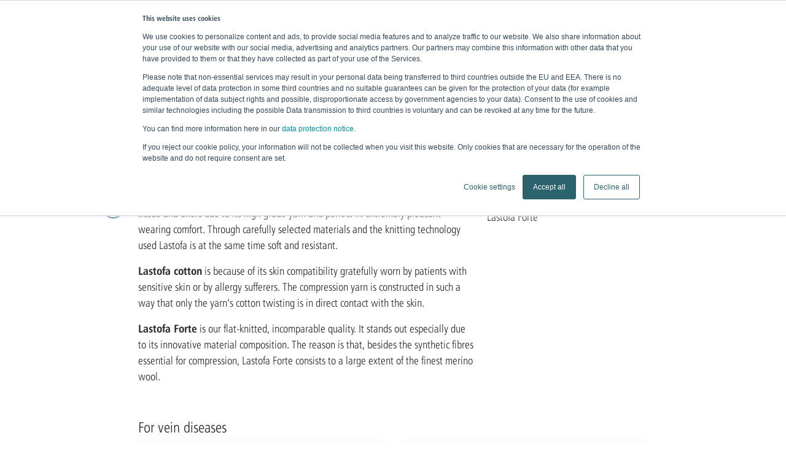

--- FILE ---
content_type: text/html; charset=utf-8
request_url: https://www.ofa-bamberg.com/en/company/product-range/brands/lastofa-brand/
body_size: 15597
content:
<!DOCTYPE html><html lang="en"><head  prefix="og: http://ogp.me/ns#"><meta charset="UTF-8"><meta name="viewport" content="width=device-width, initial-scale=1"><meta name="created" content="25th Jan 2026 03:51" /><meta NAME="robots" CONTENT="index,follow"><meta http-equiv="X-UA-Compatible" content="IE=edge"><meta name="google-site-verification"
            content="YifBdNjKdzgAxY2DonL58r6N9daESYDiX5e_bp8Sm-w" /><meta name="google-site-verification"
            content="cxWajixaIuSOUHeEBXz4JafwwKamOk4vumZod5G5qwU" /><meta name="google-site-verification"
            content="dixPCWteh3BZakURm5RSU2x_NqDE8tIf2dIUFEaWOqs" /><meta name="google-site-verification"
            content="bekgtjP9xaAZmOSBq9s61eJYtnabmE5qZZ9gXaJ_7pU" /><meta name="google-site-verification"
            content="B-3-aSYjqUNdDYBpHLD-WklXkhMWj_Y3gHMhocsO6Sw" /><meta name="google-site-verification"
            content="oaYlt7rrABnboj9kpaabeTs-bEMKO-Y7iQlwK_rwW0I" /><meta name="google-site-verification"
            content="JLVniEcx1-CweDnoSKJCYB7zFJ4oUQNMopPxmpHgs0c" /><meta name="google-site-verification"
            content="8Ds52p2rYEfr3HX67eSm4ARbnfvdWt8Ze0oqnRqeIM8" /><meta name="description" content="Are you looking for versatile and discrete compression? Discover Lastofa now - the universal genius of compression stockings at Ofa Bamberg."><meta property="og:title" content="Lastofa | Product Range | Ofa Bamberg"><meta property="og:url" content="https://www.ofa-bamberg.com/en/company/product-range/brands/lastofa-brand/"><meta property="og:description" content="Are you looking for versatile and discrete compression? Discover Lastofa now - the universal genius of compression stockings at Ofa Bamberg."><meta property="og:type" content="Article"><meta property="og:site_name" content="Ofa"><meta name="twitter:domain" content="https://www.ofa-bamberg.com"><meta name="twitter:card" content="summary"><meta name="twitter:title" content="Lastofa | Product Range | Ofa Bamberg"><meta name="twitter:url" content="https://www.ofa-bamberg.com/en/company/product-range/brands/lastofa-brand/"><meta name="twitter:description" content="Are you looking for versatile and discrete compression? Discover Lastofa now - the universal genius of compression stockings at Ofa Bamberg."><link rel="alternate" hreflang="x-default" href="https://www.ofa.de/de-de/marken/lastofa-ubersicht/" /><link rel="alternate" hreflang="de-de" href="https://www.ofa.de/de-de/marken/lastofa-ubersicht/" /><link rel="alternate" hreflang="en" href="https://www.ofa-bamberg.com/en/company/product-range/brands/lastofa-brand/" /><link rel="alternate" hreflang="nl" href="https://www.ofa-bamberg.com/nl/ondernemingen/assortiment/producten/lastofa/" /><link rel="alternate" hreflang="de-at" href="https://www.ofaaustria.at/de-at/marken/lastofa-ubersicht/" /><link rel="dns-prefetch" href="https://www.ofa-bamberg.com"><link rel="preconnect" href="https://www.ofa-bamberg.com"><title>Lastofa | Product Range | Ofa Bamberg</title><link rel="preconnect" href="https://cdn.jsdelivr.net" crossorigin><link rel="preconnect" href="https://asset.ofa24.de" crossorigin><link rel="dns-prefetch" href="https://cdn.jsdelivr.net"><link rel="dns-prefetch" href="https://asset.ofa24.de"><link rel="preconnect" href="https://perf-eu1.hsforms.com" crossorigin><link rel="preconnect" href="https://app-eu1.hubspot.com" crossorigin><style>
    .btn,a{text-decoration:none} html,html{-ms-text-size-adjust:100%;-webkit-text-size-adjust:100%}img{border:0}.caret,img{vertical-align:middle}html{font-family:"Humanist Condensed Light",Helvetica,Arial,sans-serif}body{margin:0;font-family:"Humanist Condensed Light",Helvetica,Arial,sans-serif;font-size:14px;line-height:1.42857143;color:#333;background-color:#fff;padding-top:95px}header,main,nav{display:block}a{background-color:transparent;color:rgba(84,122,139,.85)}h1{font-size:50px;margin:.67em 0}button,input{color:inherit;font:inherit;margin:0}button{overflow:visible;text-transform:none;-webkit-appearance:button}button::-moz-focus-inner,input::-moz-focus-inner{border:0;padding:0}input[type=radio]{-webkit-box-sizing:border-box;-moz-box-sizing:border-box;box-sizing:border-box;padding:0;margin:4px 0 0;margin-top:1px\9;line-height:normal}input[type=search]{-webkit-appearance:none;-webkit-box-sizing:border-box;-moz-box-sizing:border-box;box-sizing:border-box}input[type=search]::-webkit-search-cancel-button,input[type=search]::-webkit-search-decoration{-webkit-appearance:none}*,:after,:before{-webkit-box-sizing:border-box;-moz-box-sizing:border-box;box-sizing:border-box}html{font-size:15px;min-height:100%;position:relative;font-family:sans-serif}button,input{font-family:inherit;font-size:inherit;line-height:inherit}h2{font-size:30px}p{margin:0 0 10px}ul{padding-left:15px}ul ul{margin-bottom:0}.container-fluid{margin-right:auto;margin-left:auto;padding-left:10px;padding-right:10px}.row{margin-left:-10px;margin-right:-10px}.col-sm-10{float:left;width:83.33333333%}.col-sm-offset-1{margin-left:8.33333333%}@media (min-width:768px){.col-md-12{float:left;width:100%}.col-md-offset-0{margin-left:0}}@media (min-width:992px){.col-lg-10,.col-lg-11,.col-lg-12,.col-lg-8{float:left}.col-lg-12{width:100%}.col-lg-11{width:91.66666667%}.col-lg-10{width:83.33333333%}.col-lg-8{width:66.66666667%}.col-lg-offset-2{margin-left:16.66666667%}.col-lg-offset-1{margin-left:8.33333333%}.col-lg-offset-0{margin-left:0}}.collapse{display:none}.caret{display:inline-block;width:0;height:0;margin-left:2px;border-top:4px solid\9;border-right:4px solid transparent;border-left:4px solid transparent}.dropdown{position:relative}.dropdown-menu{position:absolute;top:100%;left:0;z-index:1000;display:none;float:left;min-width:160px;padding:5px 0;margin:2px 0 0;list-style:none;font-size:14px;text-align:left;background-color:#fff;border:1px solid rgba(0,0,0,.15);border-radius:0;-webkit-box-shadow:0 6px 12px rgba(0,0,0,.175);box-shadow:0 6px 12px rgba(0,0,0,.175);-webkit-background-clip:padding-box;background-clip:padding-box}.nav>li,.nav>li>a,.navbar{position:relative}.dropdown-menu>li>a{display:block;padding:3px 20px;clear:both;font-weight:400;line-height:1.42857143;color:#333;white-space:nowrap}.fullwidthSlider-link:after,[class^=icon-]:after,[class^=icon-]:before{font-weight:400!important;font-style:normal!important;font-variant:normal!important;text-transform:none!important;speak:none;-webkit-font-smoothing:antialiased;-moz-osx-font-smoothing:grayscale}.nav{margin-bottom:0;padding-left:0;list-style:none}.nav>li{display:block}.nav>li>a{display:block;padding:10px 15px}.nav>li>a>img{max-width:none}.navbar{min-height:50px;margin-bottom:20px;border:1px solid transparent}.navbar-collapse{overflow-x:visible;padding-right:10px;padding-left:10px;border-top:1px solid transparent;-webkit-box-shadow:inset 0 1px 0 rgba(255,255,255,.1);box-shadow:inset 0 1px 0 rgba(255,255,255,.1);-webkit-overflow-scrolling:touch}.navbar-fixed-top .navbar-collapse{max-height:340px}.navbar-fixed-top{position:fixed;right:0;left:0;z-index:1030;top:0;border-width:0 0 1px}.navbar-nav{margin:7.5px -10px}.navbar-nav>li>a{padding-top:10px;padding-bottom:10px;line-height:20px}.navbar-nav>li>.dropdown-menu{margin-top:0;border-top-right-radius:0;border-top-left-radius:0}.container-fluid:after,.container-fluid:before,.nav:after,.nav:before,.navbar-collapse:after,.navbar-collapse:before,.navbar-header:after,.navbar-header:before,.navbar:after,.navbar:before,.row:after,.row:before{content:" ";display:table}.container-fluid:after,.nav:after,.navbar-collapse:after,.navbar-header:after,.navbar:after,.row:after{clear:both}@-ms-viewport{width:device-width}@font-face{font-family:'Humanist Condensed Light';src:url(https://asset.ofa24.de/website-static/fonts/humanist-condensed-light.eot);src:url(https://asset.ofa24.de/website-static/fonts/humanist-condensed-light.eot?#iefix) format('embedded-opentype'),url(https://asset.ofa24.de/website-static/fonts/humanist-condensed-light.woff) format('woff'),url(https://asset.ofa24.de/website-static/fonts/humanist-condensed-light.ttf) format('truetype'),url(https://asset.ofa24.de/website-static/fonts/humanist-condensed-light.svg) format("svg")}@font-face{font-family:"Humanist Condensed Bold";src:url(https://asset.ofa24.de/website-static/fonts/humanist-condensed-bold.eot);src:url(https://asset.ofa24.de/website-static/fonts/humanist-condensed-bold.eot?#iefix) format('embedded-opentype'),url(https://asset.ofa24.de/website-static/fonts/humanist-condensed-bold.woff) format('woff'),url(https://asset.ofa24.de/website-static/fonts/humanist-condensed-bold.ttf) format('truetype'),url(https://asset.ofa24.de/website-static/fonts/humanist-condensed-bold.svg) format("svg")}@font-face{font-family:ofa-icons;src:url(https://asset.ofa24.de/website-static/fonts/ofa-icons.eot);src:url(https://asset.ofa24.de/website-static/fonts/ofa-icons.eot?#iefix) format("embedded-opentype"),url(https://asset.ofa24.de/website-static/fonts/ofa-icons.woff) format("woff"),url(https://asset.ofa24.de/website-static/fonts/ofa-icons.ttf) format("truetype"),url(https://asset.ofa24.de/website-static/fonts/ofa-icons.svg#untitled-font-1) format("svg");font-weight:400;font-style:normal}[class^=icon-]:after,[class^=icon-]:before{font-family:ofa-icons!important;line-height:1;vertical-align:middle;display:inline-block;margin-top:-2px}.icon-schliessen:before{content:"\e91c"}.icon-suche:before{content:"\e91e"}.icon-weiter:before{content:"\e920"}.row-eq-height{display:flex;flex-wrap:wrap}body .content-container>main{font-size:1.27em}body .content-container{display:flex;flex-direction:column;min-height:calc(100vh - 96px);overflow:hidden}.mainContent{flex:1 0 auto}header{margin-bottom:25px}input[type=search]{border:1px solid #837a70;padding:3px 5px}@font-face{font-family:icomoon;src:url(https://asset.ofa24.de/website-static/fonts/icomoon.eot);src:url(https://asset.ofa24.de/website-static/fonts/icomoon.eot?#iefix) format('embedded-opentype'),url(https://asset.ofa24.de/website-static/fonts/icomoon.woff) format('woff'),url(https://asset.ofa24.de/website-static/fonts/icomoon.ttf) format('truetype'),url(https://asset.ofa24.de/website-static/fonts/icomoon.svg#icomoon) format('svg');font-weight:400;font-style:normal}.breadrumbs{background-color:#e4e0dc;color:#837a70}.btn{border-width:2px;border-style:solid;box-sizing:border-box;display:inline-block;font-size:1em;font-family:"Humanist Condensed Bold";margin:10px 0;padding:6px 12px;white-space:nowrap}.btn--primaryBlue{background-color:#547a8b;border-color:#547a8b;color:#fff}.btn--icon{padding:2px 5px;margin:10px}.btn--search{margin:10px 0 10px -28px}.cookies{display:none;text-align:center;color:#fff;position:fixed;bottom:0;background-color:rgba(84,122,139,.85);padding:10px 30px;width:100%;z-index:100000}.cookies a{color:#fff;text-decoration:underline}.cookies-close{float:right}.main-container{min-height:100%;width:100%;position:absolute}.input-large{width:250px}.languageSwitch{border:0;border-top:1px solid #837a70}.languageSwitch>.languageSwitch-item>a{padding:15px 20px}.languageSwitch-flag{margin-right:7px;margin-top:-3px}.navbarOfa{background-color:#fff;border-color:#837a70 !important;margin-bottom:0;z-index:100000}.link-banner{width:140px;position:relative;top:-1px;box-shadow:0 0 10px rgba(0,0,0,.5);text-align:center;margin-left:10px}.link-banner>a{background-color:#1c6a85;padding:15px 0 16px!important;overflow:hidden;line-height:20px;color:#fff}.link-banner::before{content:" ";position:absolute;left:-10px;bottom:0;width:0;height:0;border-style:solid;border-width:0 10px 10px 0;border-color:transparent #033343 transparent transparent}.link-banner a>div:first-of-type{width:88%;float:left}.link-banner a>div:last-of-type span{position:relative;top:10px;right:14px}.mobileTopBar .js-closeMobileMenu{position:absolute;top:0;right:20px}.mobileTopBar .icon-schliessen{position:relative;top:2px}.scrollUp{width:40px;height:40px;position:fixed;bottom:50px;right:60px;text-indent:-9999px;opacity:0;z-index:9999;background-color:#837a70;-webkit-box-shadow:0 0 18px 2px #dad5d2;-moz-box-shadow:0 0 18px 2px #dad5d2;box-shadow:0 0 18px 2px #dad5d2}.fullWidthSliderContent,.ofa-tile--default{-webkit-box-shadow:0 0 18px 2px #dad5d2;-moz-box-shadow:0 0 18px 2px #dad5d2}.scrollUp-arrow{display:block;width:26px;margin-left:auto;margin-right:auto;margin-top:6px}.row-eq-height>[class*=col-]{display:flex;flex-direction:column}.row-eq-height>[class*=col-] img{align-self: baseline;}.u-bold{font-family:"Humanist Condensed Bold"!important}.u-marginRight10{margin-right:10px}.u-centerHorizontally{transform:translateX(50%);-ms-transform:translateX(50%);-webkit-transform:translateX(50%);right:50%}.u-hidden{display:none}.fullWidthSlider[data-color=memory] .fullWidthSlider-headline,.fullWidthSlider[data-color=memory] .fullWidthSlider-subline{color:#a69965}.fullWidthSlider-headline{font-size:40px}.fullWidthSlider-subline{font-size:20px}.fullWidthSlider{position:relative;height:600px;margin-left:-10px;margin-right:-10px;margin-bottom:150px}.fullWidthSlider>.dots{position:absolute;width:100%;margin-left:auto;margin-right:auto}.fullWidthSlider-background{position:absolute;height:100%;width:100%;z-index:100}.fullWidthSlider-slide{height:100%;background-size:cover;display:block;background-position:50% 50%}.fullWidthSlider-slideContent{padding-top:90px;width:768px;margin-left:auto;margin-right:auto}.fullWidthSliderContent-container{z-index:200;position:absolute;transform: translateY(375px);width:1000px;right:50%;max-height:475px;}.fullWidthSliderContent{padding:20px;left:50%;position:relative;background-color:#fff;box-shadow:0 0 18px 2px #dad5d2}.fullWidthSliderContent img{display:inline-block;max-width:100px;margin-bottom:10px;max-height:100px}.ofa-tile--default img {max-width:100%;height: auto;} .titleImage{max-width:100%;height: auto;width: 100%;}.fullWidthSliderContent-slide{padding:10px 20px;text-align:center}.fullWidthSlider-contentHeadline{min-height:66px;color:#000;-webkit-hyphens: auto;-moz-hyphens: auto;hyphens: auto;}.fullWidthSlider-contentText{font-size:1.27em}.fullwidthSlider-link{color:#547a8b;font-size:1.27em}.fullwidthSlider-link:after{font-family:ofa-icons!important;line-height:1;vertical-align:middle;display:inline-block;margin-top:-2px;content:"\e920";font-size:11px;margin-left:5px}@media (max-width:1024px){.fullWidthSliderContent-container{position:absolute;width:90%;left:5%;bottom:-30%;overflow-y:hidden;padding:17px;}.fullWidthSliderContent{left:auto}}@media (max-height:800px){.fullWidthSlider{height:300px}.fullWidthSliderContent-container{transform: translateY(75px)}}@media (max-height:800px) and (max-width:441px){.fullWidthSlider{margin-bottom:180px}}@media (max-height:800px) and (max-width:372px){.fullWidthSlider{margin-bottom:200px}}@media (max-height:800px) and (max-width:346px){.fullWidthSlider{margin-bottom:230px}}h1,h2,h3{font-family:inherit;font-weight:500;line-height:1.1;color:inherit;margin-top:0;margin-bottom:10px}.col-lg-10,.col-lg-11,.col-lg-12,.col-lg-4,.col-lg-8,.col-md-12,.col-md-4,.col-sm-10{position:relative;min-height:1px;padding-left:10px;padding-right:10px}@media (min-width:768px){.col-md-12,.col-md-4{float:left}.col-md-12{width:100%}.col-md-4{width:33.33333333%}.col-md-offset-0{margin-left:0}}@font-face{font-family:'Humanist Condensed Light';src:url(https://asset.ofa24.de/website-static/fonts/humanist-condensed-light.eot);src:url(https://asset.ofa24.de/website-static/fonts/humanist-condensed-light.eot?#iefix) format('embedded-opentype'),url(https://asset.ofa24.de/website-static/fonts/humanist-condensed-light.woff) format('woff'),url(https://asset.ofa24.de/website-static/fonts/humanist-condensed-light.ttf) format('truetype'),url(https://asset.ofa24.de/website-static/fonts/humanist-condensed-light.svg) format("svg")}@font-face{font-family:"Humanist Condensed Bold";src:url(https://asset.ofa24.de/website-static/fonts/humanist-condensed-bold.eot);src:url(https://asset.ofa24.de/website-static/fonts/humanist-condensed-bold.eot?#iefix) format('embedded-opentype'),url(https://asset.ofa24.de/website-static/fonts/humanist-condensed-bold.woff) format('woff'),url(https://asset.ofa24.de/website-static/fonts/humanist-condensed-bold.ttf) format('truetype'),url(https://asset.ofa24.de/website-static/fonts/humanist-condensed-bold.svg) format("svg")}@font-face{font-family:ofa-icons;src:url(https://asset.ofa24.de/website-static/fonts/ofa-icons.eot);src:url(https://asset.ofa24.de/website-static/fonts/ofa-icons.eot?#iefix) format("embedded-opentype"),url(https://asset.ofa24.de/website-static/fonts/ofa-icons.woff) format("woff"),url(https://asset.ofa24.de/website-static/fonts/ofa-icons.ttf) format("truetype"),url(https://asset.ofa24.de/website-static/fonts/ofa-icons.svg#untitled-font-1) format("svg");font-weight:400;font-style:normal}@font-face{font-family:icomoon;src:url(https://asset.ofa24.de/website-static/fonts/icomoon.eot);src:url(https://asset.ofa24.de/website-static/fonts/icomoon.eot?#iefix) format('embedded-opentype'),url(https://asset.ofa24.de/website-static/fonts/icomoon.woff) format('woff'),url(https://asset.ofa24.de/website-static/fonts/icomoon.ttf) format('truetype'),url(https://asset.ofa24.de/website-static/fonts/icomoon.svg#icomoon) format('svg');font-weight:400;font-style:normal}.ofa-tile--default,.ofa-tile-url{display:block;height:100%}.ofa-tile{margin:15px 0;height:100%}.ofa-tile--default{position:relative;width:100%;padding:25px;color:#000;box-shadow:0 0 18px 2px #dad5d2}.ofa-tile--default .tile-fullwidthImage{text-align:center;margin-left:-25px;margin-right:-25px}.titleImage{width:100%;max-width:100%;height: auto;}.titleImage-content{position:absolute;width:100%;bottom:0;padding-top:15px;overflow:hidden}.titleImage-headline{margin-top:15px}.titleImage-subheadline{font-size:24px}.titleImage-overlay{background-color:rgba(255,255,255,.9);padding:10px 20px 0;display:inline-block;margin-left:-20px}.titleImage-overlay--shadow{-webkit-box-shadow:0 0 18px 2px #dad5d2;-moz-box-shadow:0 0 18px 2px #dad5d2;box-shadow:0 0 18px 2px #dad5d2}.topic-headline{min-height:52px;margin:0 0 10px;position:relative;color:#000}ol,ul{margin-top:0;margin-bottom:10px}.col-lg-10,.col-lg-11,.col-lg-12,.col-lg-4,.col-lg-8,.col-md-4,.col-sm-10{position:relative;min-height:1px;padding-left:10px;padding-right:10px}@media (min-width:768px){.col-md-4{float:left;width:33.33333333%}.col-md-offset-0{margin-left:0}.navbar-right .dropdown-menu{left:auto;right:0}}@media (min-width:992px){.col-lg-10,.col-lg-11,.col-lg-12,.col-lg-4,.col-lg-8{float:left}.col-lg-12{width:100%}.col-lg-11{width:91.66666667%}.col-lg-10{width:83.33333333%}.col-lg-8{width:66.66666667%}.col-lg-4{width:33.33333333%}.col-lg-offset-2{margin-left:16.66666667%}.col-lg-offset-1{margin-left:8.33333333%}.col-lg-offset-0{margin-left:0}}@media (max-device-width:480px) and (orientation:landscape){.navbar-fixed-top .navbar-collapse{max-height:200px}}@media (min-width:768px){.navbar{border-radius:0}.navbar-header{float:left}.navbar-collapse{width:auto;border-top:0;-webkit-box-shadow:none;box-shadow:none}.navbar-collapse.collapse{height:auto!important;padding-bottom:0;overflow:visible!important}.navbar-fixed-top .navbar-collapse{padding-left:0;padding-right:0}.navbar-fixed-top{border-radius:0}.navbar-nav{float:left;margin:0}.navbar-nav>li{float:left}.navbar-nav>li>a{padding-top:15px;padding-bottom:15px}.navbar-right{float:right!important;margin-right:-10px}}@font-face{font-family:'Humanist Condensed Light';src:url(https://asset.ofa24.de/website-static/fonts/humanist-condensed-light.eot);src:url(https://asset.ofa24.de/website-static/fonts/humanist-condensed-light.eot?#iefix) format('embedded-opentype'),url(https://asset.ofa24.de/website-static/fonts/humanist-condensed-light.woff) format('woff'),url(https://asset.ofa24.de/website-static/fonts/humanist-condensed-light.ttf) format('truetype'),url(https://asset.ofa24.de/website-static/fonts/humanist-condensed-light.svg) format("svg")}@font-face{font-family:"Humanist Condensed Bold";src:url(https://asset.ofa24.de/website-static/fonts/humanist-condensed-bold.eot);src:url(https://asset.ofa24.de/website-static/fonts/humanist-condensed-bold.eot?#iefix) format('embedded-opentype'),url(https://asset.ofa24.de/website-static/fonts/humanist-condensed-bold.woff) format('woff'),url(https://asset.ofa24.de/website-static/fonts/humanist-condensed-bold.ttf) format('truetype'),url(https://asset.ofa24.de/website-static/fonts/humanist-condensed-bold.svg) format("svg")}@font-face{font-family:ofa-icons;src:url(https://asset.ofa24.de/website-static/fonts/ofa-icons.eot);src:url(https://asset.ofa24.de/website-static/fonts/ofa-icons.eot?#iefix) format("embedded-opentype"),url(https://asset.ofa24.de/website-static/fonts/ofa-icons.woff) format("woff"),url(https://asset.ofa24.de/website-static/fonts/ofa-icons.ttf) format("truetype"),url(https://asset.ofa24.de/website-static/fonts/ofa-icons.svg#untitled-font-1) format("svg");font-weight:400;font-style:normal}@media (max-width:1024px){h1{font-size:34px}}@font-face{font-family:icomoon;src:url(https://asset.ofa24.de/website-static/fonts/icomoon.eot);src:url(https://asset.ofa24.de/website-static/fonts/icomoon.eot?#iefix) format('embedded-opentype'),url(https://asset.ofa24.de/website-static/fonts/icomoon.woff) format('woff'),url(https://asset.ofa24.de/website-static/fonts/icomoon.ttf) format('truetype'),url(https://asset.ofa24.de/website-static/fonts/icomoon.svg#icomoon) format('svg');font-weight:400;font-style:normal}@media (max-width:768px){.mobileTopBar{display:none;background-color:#fff;position:fixed;width:100%;z-index:100000;height:52px;top:0;-webkit-box-shadow:inset 0 -23px 22px -24px #837a70;-moz-box-shadow:inset 0 -23px 22px -24px #837a70;box-shadow:inset 0 -23px 22px -24px #837a70;overflow-y:hidden}.dl-menuwrapper{width:100%;float:left;position:relative;-webkit-perspective:1000px;perspective:1000px;-webkit-perspective-origin:50% 200%;perspective-origin:50% 200%}.dl-menuwrapper button{float:right;border:none;width:48px;height:45px;text-indent:-900em;overflow:hidden;position:relative;outline:0}.dl-menuwrapper ul{background:#fff;padding:0;margin-top:2px;list-style:none;-webkit-transform-style:preserve-3d;transform-style:preserve-3d}.dl-menuwrapper li{position:relative}.dl-menuwrapper li a{display:block;position:relative;padding:25px 20px;text-decoration:none;font-size:16px;line-height:20px;font-family:"Humanist Condensed Bold";color:#837a70;outline:0;border-bottom:1px solid #837a70}.dl-menuwrapper li>a:not(:only-child):after{display:none;position:absolute;top:0;line-height:71px;font-family:icomoon;speak:none;-webkit-font-smoothing:antialiased;content:"\e000"}.dl-menuwrapper li>a:after{right:10px;color:rgba(0,0,0,.15)}.dl-menuwrapper .dl-menu{margin:1px 0 0;position:absolute;width:100%;opacity:0;-webkit-transform:translateY(10px);transform:translateY(10px);-webkit-backface-visibility:hidden;backface-visibility:hidden}.dl-menuwrapper li .dl-submenu{display:none;width:100%}.no-js .dl-menuwrapper .dl-menu{position:relative;opacity:1;-webkit-transform:none;transform:none}.no-js .dl-menuwrapper li .dl-submenu{display:block}.no-js .dl-menuwrapper li>a:not(:only-child){background:rgba(0,0,0,.1)}.no-js .dl-menuwrapper li>a:not(:only-child):after{content:''}}.breadrumbList{list-style:none;margin-bottom:0;padding:7px 0}.breadrumbList-item{font-size:.8em;display:inline-block;margin-right:10px}.breadrumbList-item:not(:last-child):after{content:'>';margin-left:10px;text-decoration:none}.breadrumbList-item>.is-active{font-family:"Humanist Condensed Bold"}.breadrumbList-item>a{color:#837a70;text-decoration:none}@media (min-width:769px){.dl-submenu>li{white-space:nowrap;display:table-cell;padding:30px 1vw;vertical-align:top}.mobileSiteOverlay,.mobileTopBar{display:none!important}.dl-submenu,.dl-trigger{display:none}.navbar-right{float:right}.dl-menuwrapper,.navbar-header{width:100%}.dl-submenu{position:absolute;padding:0 15px;border:0;right:0}.dl-submenu:before{content:"";display:block;height:1px;position:absolute;top:-1px;width:100%}.dl-menu>li>.dl-submenu{background-color:#fff;-webkit-box-shadow:0 6px 12px rgba(0,0,0,.175);box-shadow:0 6px 12px rgba(0,0,0,.175)}.bottomNavbar .navbar-nav{height:50px}.bottomNavbar-navbarItem{color:#000;font-size:1em;text-decoration:none}.nav>li>a.bottomNavbar-navbarItem{padding:20px}.nav>li>a.topNavbar-navbarItem{padding-top:7px;padding-bottom:7px;position:relative}.nav>li.active>a.bottomNavbar-navbarItem{padding-top:20px;border-bottom:4px solid #837a70;padding-bottom:16px}.topNavbar{background-color:#e4e0dc;border-bottom:1px solid #837a70;min-height:35px}.topNavbar-navbarItem{color:#000;font-size:.9em;text-decoration:none}.navbarOfa-brand>img{height:60px}.dl-submenu>li>a{font-family:"Humanist Condensed Bold";color:#837a70;text-decoration:none;padding:10px 0;font-size:1.27em}.dl-submenu>li>ul{list-style:none;left:0;padding:0;position:relative}.dl-submenu>li>ul>li{padding:5px 0;display:block}.dl-submenu>li>ul>li>a{color:#000;text-decoration:none;font-family:"Humanist Condensed Light";font-size:1em}.dl-submenu>li.childless{padding:5px 30px;display:block;}.dl-submenu>li.childless>a{padding:0}.dropdown--flex{padding:25px 40px}.dropdown--flex>li.childless{margin:0;flex:1;flex-basis:25%;padding:5px 10px}}@media (max-width:768px){.topNavbar{display:none}.dropdown-menu{top:0}.dropdown-menu>li{padding:5px 30px}}@media (min-width:1200px){.bottomNavbar-navbarItem{font-size:1.2em}.topNavbar-navbarItem{font-size:1em}}@media (max-width:1200px){.navbarOfa-brand>img{height:50px}}@media (min-width:1201px) and (max-width:1330px){.nav>li>a.bottomNavbar-navbarItem{padding:20px 12px}}@media (min-width:769px) and (max-width:1200px){body{padding-top:86px}.nav>li>a.bottomNavbar-navbarItem{padding:15px 6px;font-size:13px}.nav>li.active>a.bottomNavbar-navbarItem{padding-top:15px;border-bottom:4px solid #837a70;padding-bottom:11px}}@media (max-width:1150px){.nav>li>a.topNavbar-navbarItem{padding-left:13px;padding-right:13px}.bottomNavbar-navbarItem>span{display:inline-block;text-align:center}}@media (max-width:768px){body{padding-top:51px}.topNavbar{display:none}.bottomNavbar .row>*{padding:0}.navbarOfa-brand{padding-left:20px}.mobileTopBar{line-height:50px;padding:0 20px;color:#837a70;font-size:16px}.mobileSiteOverlay{position:fixed;height:100%;width:100%;background-color:#fff;z-index:-1}.dropdown-menu{top:0}.dropdown-menu>li{padding:5px 30px}.dl-menuwrapper li a,.nav>li>a.bottomNavbar-navbarItem{padding:28px 34px}.dl-menuwrapper .dl-menu,.dl-menuwrapper .dl-submenu{margin-top:0}.dl-menuwrapper li a{font-size:17px;color:#837a70}.navbar-collapse.collapse{display:none!important}.navbar-header,.navbar-nav>li{float:none}}@media (min-width:769px){.navbar-nav>li>a{padding-bottom:12px}}@media (min-width:992px){.dl-submenu>li{padding:30px 1vw}}@media (min-width:1200px){.dl-submenu>li{padding:30px 3vw}.bottomNavbar-navbarItem{font-size:1.2em}.topNavbar-navbarItem{font-size:1em}}@media (min-width:1300px){.link-banner{width:145px;margin-left:10px}}@media (max-width:1200px){.link-banner{width:125px;margin-left:15px}.link-banner>a{padding:7px 0!important;line-height:24px!important}}@media (max-width:768px){.link-banner{display:none!important}}@media (min-width:769px){.nav>.link-banner-mobile{display:none}}.u-marginTop10{margin-top:10px}.u-marginTop15{margin-top:15px}@media (max-width:768px){.titleImage{position:absolute;top:0;left:0;width:100%;max-height:250px}.titleImage-content,.titleImage-overlay{position:relative;top:0;width:calc(100% + 10px);height:100%}.titleImage-overlay{display:block;margin:0 -10px;padding-left:calc(8.33333333% + 10px);min-height:170px}}.topic-readMore{color:#346274;font-family:"Humanist Condensed Bold";text-decoration:none;margin-top:20px;font-size:.9em}.topic-readMore:after{content:"\e920";font-family:ofa-icons!important;font-style:normal!important;font-variant:normal!important;text-transform:none!important;speak:none;font-weight:900!important;font-size:.8em;line-height:1;vertical-align:middle;-webkit-font-smoothing:antialiased;-moz-osx-font-smoothing:grayscale;display:inline-block;margin-top:-2px;margin-left:7px}.navbar-nav .cms-placeholder {display: inline;}.u-marginTop50{margin-top:50px}body{padding-top: 95px;}@media(min-width:769px)and(max-width:1200px){body{padding-top:86px}}@media (max-width:768px){body{padding-top:51px}}.productGalleryNav{height:100px;overflow-y: hidden;margin-top: 20px}[class^=col-]>.productGallery{height: 320px;overflow-y: hidden;}.imageRow-item,.productGallery-thumbnail,.productGalleryNav-thumbnail {text-align: center;}.productGallery-thumbnail:not(:first-child) {display: none;}.slick-initialized .productGallery-thumbnail:not(:first-child){display: block;}@media (max-width: 768px) {.titleImage {min-height: 94px;}}@media (min-width: 992px){.col-lg-push-1 {left: 8.33333333%;}.col-lg-10 {width: 83.33333333%;}.col-lg-4 {width: 33.33333333%;}.col-lg-offset-1 {margin-left: 8.33333333%;}.col-lg-7 {width: 58.33333333%;}}b, strong {font-weight: bold;font-family: "Humanist Condensed Bold";}.u-fontSize-large {font-size: 1.27em;}.h1, .h2, .h3, h1, h2, h3 {margin-top: 0;}h1, .h1, h2, .h2, h3, .h3 {margin-bottom: 10px;}.layouterRow-background {position: absolute;width: 100%;height: 100%;top: 0;left: 0;}.spacer-xs{margin-top:30px;margin-bottom:30px}.spacer-sm{margin-top:60px;margin-bottom:60px}.spacer-md{margin-top:90px;margin-bottom:90px}.spacer-lg{margin-top:120px;margin-bottom:120px}.layouterRow--outer {position: relative;}@media only screen and (max-width: 769px) {.titleImage-content {padding-top: 12rem;}}
     .container{padding-right:10px;padding-left:10px;margin-right:auto;margin-left:auto}@media (min-width:768px){.container{width:740px}}@media (min-width:992px){.container{width:960px}}@media (min-width:1200px){.container{width:1160px}}.container-fluid{padding-right:10px;padding-left:10px;margin-right:auto;margin-left:auto}.row{margin-right:-10px;margin-left:-10px}.col-sm-1, .col-md-1, .col-lg-1, .col-xl-1, .col-sm-2, .col-md-2, .col-lg-2, .col-xl-2, .col-sm-3, .col-md-3, .col-lg-3, .col-xl-3, .col-sm-4, .col-md-4, .col-lg-4, .col-xl-4, .col-sm-5, .col-md-5, .col-lg-5, .col-xl-5, .col-sm-6, .col-md-6, .col-lg-6, .col-xl-6, .col-sm-7, .col-md-7, .col-lg-7, .col-xl-7, .col-sm-8, .col-md-8, .col-lg-8, .col-xl-8, .col-sm-9, .col-md-9, .col-lg-9, .col-xl-9, .col-sm-10, .col-md-10, .col-lg-10, .col-xl-10, .col-sm-11, .col-md-11, .col-lg-11, .col-xl-11, .col-sm-12, .col-md-12, .col-lg-12, .col-xl-12{position:relative;min-height:1px;padding-right:10px;padding-left:10px}.col-sm-1, .col-sm-2, .col-sm-3, .col-sm-4, .col-sm-5, .col-sm-6, .col-sm-7, .col-sm-8, .col-sm-9, .col-sm-10, .col-sm-11, .col-sm-12{float:left}.col-sm-12{width:100%}.col-sm-11{width:91.66666667%}.col-sm-10{width:83.33333333%}.col-sm-9{width:75%}.col-sm-8{width:66.66666667%}.col-sm-7{width:58.33333333%}.col-sm-6{width:50%}.col-sm-5{width:41.66666667%}.col-sm-4{width:33.33333333%}.col-sm-3{width:25%}.col-sm-2{width:16.66666667%}.col-sm-1{width:8.33333333%}.col-sm-pull-12{right:100%}.col-sm-pull-11{right:91.66666667%}.col-sm-pull-10{right:83.33333333%}.col-sm-pull-9{right:75%}.col-sm-pull-8{right:66.66666667%}.col-sm-pull-7{right:58.33333333%}.col-sm-pull-6{right:50%}.col-sm-pull-5{right:41.66666667%}.col-sm-pull-4{right:33.33333333%}.col-sm-pull-3{right:25%}.col-sm-pull-2{right:16.66666667%}.col-sm-pull-1{right:8.33333333%}.col-sm-pull-0{right:auto}.col-sm-push-12{left:100%}.col-sm-push-11{left:91.66666667%}.col-sm-push-10{left:83.33333333%}.col-sm-push-9{left:75%}.col-sm-push-8{left:66.66666667%}.col-sm-push-7{left:58.33333333%}.col-sm-push-6{left:50%}.col-sm-push-5{left:41.66666667%}.col-sm-push-4{left:33.33333333%}.col-sm-push-3{left:25%}.col-sm-push-2{left:16.66666667%}.col-sm-push-1{left:8.33333333%}.col-sm-push-0{left:auto}.col-sm-offset-12{margin-left:100%}.col-sm-offset-11{margin-left:91.66666667%}.col-sm-offset-10{margin-left:83.33333333%}.col-sm-offset-9{margin-left:75%}.col-sm-offset-8{margin-left:66.66666667%}.col-sm-offset-7{margin-left:58.33333333%}.col-sm-offset-6{margin-left:50%}.col-sm-offset-5{margin-left:41.66666667%}.col-sm-offset-4{margin-left:33.33333333%}.col-sm-offset-3{margin-left:25%}.col-sm-offset-2{margin-left:16.66666667%}.col-sm-offset-1{margin-left:8.33333333%}.col-sm-offset-0{margin-left:0}@media (min-width:768px){.col-md-1, .col-md-2, .col-md-3, .col-md-4, .col-md-5, .col-md-6, .col-md-7, .col-md-8, .col-md-9, .col-md-10, .col-md-11, .col-md-12{float:left}.col-md-12{width:100%}.col-md-11{width:91.66666667%}.col-md-10{width:83.33333333%}.col-md-9{width:75%}.col-md-8{width:66.66666667%}.col-md-7{width:58.33333333%}.col-md-6{width:50%}.col-md-5{width:41.66666667%}.col-md-4{width:33.33333333%}.col-md-3{width:25%}.col-md-2{width:16.66666667%}.col-md-1{width:8.33333333%}.col-md-pull-12{right:100%}.col-md-pull-11{right:91.66666667%}.col-md-pull-10{right:83.33333333%}.col-md-pull-9{right:75%}.col-md-pull-8{right:66.66666667%}.col-md-pull-7{right:58.33333333%}.col-md-pull-6{right:50%}.col-md-pull-5{right:41.66666667%}.col-md-pull-4{right:33.33333333%}.col-md-pull-3{right:25%}.col-md-pull-2{right:16.66666667%}.col-md-pull-1{right:8.33333333%}.col-md-pull-0{right:auto}.col-md-push-12{left:100%}.col-md-push-11{left:91.66666667%}.col-md-push-10{left:83.33333333%}.col-md-push-9{left:75%}.col-md-push-8{left:66.66666667%}.col-md-push-7{left:58.33333333%}.col-md-push-6{left:50%}.col-md-push-5{left:41.66666667%}.col-md-push-4{left:33.33333333%}.col-md-push-3{left:25%}.col-md-push-2{left:16.66666667%}.col-md-push-1{left:8.33333333%}.col-md-push-0{left:auto}.col-md-offset-12{margin-left:100%}.col-md-offset-11{margin-left:91.66666667%}.col-md-offset-10{margin-left:83.33333333%}.col-md-offset-9{margin-left:75%}.col-md-offset-8{margin-left:66.66666667%}.col-md-offset-7{margin-left:58.33333333%}.col-md-offset-6{margin-left:50%}.col-md-offset-5{margin-left:41.66666667%}.col-md-offset-4{margin-left:33.33333333%}.col-md-offset-3{margin-left:25%}.col-md-offset-2{margin-left:16.66666667%}.col-md-offset-1{margin-left:8.33333333%}.col-md-offset-0{margin-left:0}}@media (min-width:992px){.col-lg-1, .col-lg-2, .col-lg-3, .col-lg-4, .col-lg-5, .col-lg-6, .col-lg-7, .col-lg-8, .col-lg-9, .col-lg-10, .col-lg-11, .col-lg-12{float:left}.col-lg-12{width:100%}.col-lg-11{width:91.66666667%}.col-lg-10{width:83.33333333%}.col-lg-9{width:75%}.col-lg-8{width:66.66666667%}.col-lg-7{width:58.33333333%}.col-lg-6{width:50%}.col-lg-5{width:41.66666667%}.col-lg-4{width:33.33333333%}.col-lg-3{width:25%}.col-lg-2{width:16.66666667%}.col-lg-1{width:8.33333333%}.col-lg-pull-12{right:100%}.col-lg-pull-11{right:91.66666667%}.col-lg-pull-10{right:83.33333333%}.col-lg-pull-9{right:75%}.col-lg-pull-8{right:66.66666667%}.col-lg-pull-7{right:58.33333333%}.col-lg-pull-6{right:50%}.col-lg-pull-5{right:41.66666667%}.col-lg-pull-4{right:33.33333333%}.col-lg-pull-3{right:25%}.col-lg-pull-2{right:16.66666667%}.col-lg-pull-1{right:8.33333333%}.col-lg-pull-0{right:auto}.col-lg-push-12{left:100%}.col-lg-push-11{left:91.66666667%}.col-lg-push-10{left:83.33333333%}.col-lg-push-9{left:75%}.col-lg-push-8{left:66.66666667%}.col-lg-push-7{left:58.33333333%}.col-lg-push-6{left:50%}.col-lg-push-5{left:41.66666667%}.col-lg-push-4{left:33.33333333%}.col-lg-push-3{left:25%}.col-lg-push-2{left:16.66666667%}.col-lg-push-1{left:8.33333333%}.col-lg-push-0{left:auto}.col-lg-offset-12{margin-left:100%}.col-lg-offset-11{margin-left:91.66666667%}.col-lg-offset-10{margin-left:83.33333333%}.col-lg-offset-9{margin-left:75%}.col-lg-offset-8{margin-left:66.66666667%}.col-lg-offset-7{margin-left:58.33333333%}.col-lg-offset-6{margin-left:50%}.col-lg-offset-5{margin-left:41.66666667%}.col-lg-offset-4{margin-left:33.33333333%}.col-lg-offset-3{margin-left:25%}.col-lg-offset-2{margin-left:16.66666667%}.col-lg-offset-1{margin-left:8.33333333%}.col-lg-offset-0{margin-left:0}}@media (min-width:1200px){.col-xl-1, .col-xl-2, .col-xl-3, .col-xl-4, .col-xl-5, .col-xl-6, .col-xl-7, .col-xl-8, .col-xl-9, .col-xl-10, .col-xl-11, .col-xl-12{float:left}.col-xl-12{width:100%}.col-xl-11{width:91.66666667%}.col-xl-10{width:83.33333333%}.col-xl-9{width:75%}.col-xl-8{width:66.66666667%}.col-xl-7{width:58.33333333%}.col-xl-6{width:50%}.col-xl-5{width:41.66666667%}.col-xl-4{width:33.33333333%}.col-xl-3{width:25%}.col-xl-2{width:16.66666667%}.col-xl-1{width:8.33333333%}.col-xl-pull-12{right:100%}.col-xl-pull-11{right:91.66666667%}.col-xl-pull-10{right:83.33333333%}.col-xl-pull-9{right:75%}.col-xl-pull-8{right:66.66666667%}.col-xl-pull-7{right:58.33333333%}.col-xl-pull-6{right:50%}.col-xl-pull-5{right:41.66666667%}.col-xl-pull-4{right:33.33333333%}.col-xl-pull-3{right:25%}.col-xl-pull-2{right:16.66666667%}.col-xl-pull-1{right:8.33333333%}.col-xl-pull-0{right:auto}.col-xl-push-12{left:100%}.col-xl-push-11{left:91.66666667%}.col-xl-push-10{left:83.33333333%}.col-xl-push-9{left:75%}.col-xl-push-8{left:66.66666667%}.col-xl-push-7{left:58.33333333%}.col-xl-push-6{left:50%}.col-xl-push-5{left:41.66666667%}.col-xl-push-4{left:33.33333333%}.col-xl-push-3{left:25%}.col-xl-push-2{left:16.66666667%}.col-xl-push-1{left:8.33333333%}.col-xl-push-0{left:auto}.col-xl-offset-12{margin-left:100%}.col-xl-offset-11{margin-left:91.66666667%}.col-xl-offset-10{margin-left:83.33333333%}.col-xl-offset-9{margin-left:75%}.col-xl-offset-8{margin-left:66.66666667%}.col-xl-offset-7{margin-left:58.33333333%}.col-xl-offset-6{margin-left:50%}.col-xl-offset-5{margin-left:41.66666667%}.col-xl-offset-4{margin-left:33.33333333%}.col-xl-offset-3{margin-left:25%}.col-xl-offset-2{margin-left:16.66666667%}.col-xl-offset-1{margin-left:8.33333333%}.col-xl-offset-0{margin-left:0}}.clearfix:before,.clearfix:after,.container:before,.container:after,.container-fluid:before,.container-fluid:after,.row:before,.row:after{display:table;content:" "}.clearfix:after,.container:after,.container-fluid:after,.row:after{clear:both}.center-block{display:block;margin-right:auto;margin-left:auto}.hide{display:none !important}.show{display:block !important}.invisible{visibility:hidden}.hidden{display:none !important}.affix{position:fixed}
</style><link rel="shortcut icon"
            type="image/png"
            href="https://asset.ofa24.de/website-static/images/ofa-fav.png" />
    
    <link  rel="stylesheet" href="https://asset.ofa24.de/website-static/dist/assets/main-DhvW7o_R.css" />
<script type="module" crossorigin="" src="https://asset.ofa24.de/website-static/dist/assets/main-BReajWS2.js"></script>
    

    <style>
</style>
    
      <script>
    (function(g,e,o,t,a,r,ge,tl,y,s){
    g.getElementsByTagName(o)[0].insertAdjacentHTML('afterbegin','<style id="georedirect1721033609633style">body{opacity:0.0 !important;}</style>');
    s=function(){g.getElementById('georedirect1721033609633style').innerHTML='body{opacity:1.0 !important;}';};
    t=g.getElementsByTagName(o)[0];y=g.createElement(e);y.async=true;
    y.src='https://g10498469755.co/gr?id=-O1paC3QreCdUYhNcZVV&refurl='+g.referrer+'&winurl='+encodeURIComponent(window.location);
    t.parentNode.insertBefore(y,t);y.onerror=function(){s()};
    georedirect1721033609633loaded=function(redirect){var to=0;if(redirect){to=5000};
    setTimeout(function(){s();},to)};
    })(document,'script','head');
      </script>
    
    
      <script type="text/javascript">
        
            var gTagId = 'G-T451CQN3TF';
          
            var pageId = 'UA-51654045-5';
          
        
        const scriptTagManager = document.createElement('script');
        scriptTagManager.type = 'text/javascript';
        scriptTagManager.async = true;
        scriptTagManager.src = `https://www.googletagmanager.com/gtag/js?id=${gTagId}`;
        scriptTagManager.onload = function() {
	  window.dataLayer = window.dataLayer || [];
	  function gtag(){dataLayer.push(arguments);}
	  gtag('js', new Date());

          gtag('config', gTagId);
          
            
          
        }
    var _hsq = window._hsq = window._hsq || [];
    _hsq.push(['addPrivacyConsentListener', function(consent) {
      if (consent.allowed) {
            document.head.appendChild(scriptTagManager);
            (function (i, s, o, g, r, a, m) {
              i['GoogleAnalyticsObject'] = r;
              i[r] = i[r] || function () {
                (i[r].q = i[r].q || []).push(arguments)
              }, i[r].l = 1 * new Date();
              a = s.createElement(o),
                m = s.getElementsByTagName(o)[0];
              a.async = 1;
              a.src = g;
              m.parentNode.insertBefore(a, m)
            })(window, document, 'script', '//www.google-analytics.com/analytics.js', 'ga');

            ga('set', 'anonymizeIp', true);
            ga('create', pageId, 'auto');
            ga('send', 'pageview');
          }
        }]);
      </script>
      <script type="text/javascript"
              src="https://asset.ofa24.de/website-static/js/event-tracking.js"
              defer></script>
    
    
    
      <!-- Facebook Pixel Code -->
      <script>
    _hsq.push(['addPrivacyConsentListener', function(consent) {
      if (consent.allowed) {
          !function(f,b,e,v,n,t,s)
          {if(f.fbq)return;n=f.fbq=function(){n.callMethod?
          n.callMethod.apply(n,arguments):n.queue.push(arguments)};
          if(!f._fbq)f._fbq=n;n.push=n;n.loaded=!0;n.version='2.0';
          n.queue=[];t=b.createElement(e);t.async=!0;
          t.src=v;s=b.getElementsByTagName(e)[0];
          s.parentNode.insertBefore(t,s)}(window,document,'script',
          'https://connect.facebook.net/en_US/fbevents.js');
           fbq('init', '2448633035251144');
          fbq('track', 'PageView');
        }
    }]);
      </script>
    
  </head>
  
<script type='application/ld+json'>
        {
            "@context": "http://www.schema.org",
            "@type": "WebSite",
            "name": "Ofa",
            "alternateName": "Ofa",
            "url": "https://www.ofa-bamberg.com",
            "sameAs": [
                "https://www.youtube.com/user/OfaBambergGmbH"
            ],
            "potentialAction": {
                "@type": "SearchAction",
                "target": "https://www.ofa-bamberg.com/en/search/?q={q}",
                "query-input": "required name=q"
            }
        }
  </script><body class="main-container"
        itemtype="http://schema.org/MedicalWebPage"
        itemscope><a href="#" class="scrollUp js-scrollUp scrollUp-container"><img src="https://asset.ofa24.de/website-static/images/arrow_up.png"
           class="scrollUp-arrow"
           alt="Arrow up"></a>
  
  
  









<nav class="navbar navbarOfa navbar-fixed-top position-fixed p-0"><div class="collapse navbar-collapse navbar--neutral topNavbar d-flex"><div class="container-fluid row w-100"><div class="col-lg-11"><ul class="nav navbar-right"><li><a class="topNavbar-navbarItem js-tracking-topNavbarItem"
       href="/en/services/product-feedback/"
       title="Product Feedback"
       data-event-tracking-category="Ofa Bamberg |  Phlebological and Orthopaedic Products"
       data-event-tracking-action="ObereNavigation"
       data-event-tracking-label="Product Feedback">
      
      Product Feedback
    </a></li><li><a class="topNavbar-navbarItem js-tracking-topNavbarItem"
       href="/en/services/"
       title="Service"
       data-event-tracking-category="Ofa Bamberg |  Phlebological and Orthopaedic Products"
       data-event-tracking-action="ObereNavigation"
       data-event-tracking-label="Service">
      
      Service
    </a></li><li><a class="topNavbar-navbarItem js-tracking-topNavbarItem"
       href="/en/company/product-range/brands/"
       title="Brands"
       data-event-tracking-category="Ofa Bamberg |  Phlebological and Orthopaedic Products"
       data-event-tracking-action="ObereNavigation"
       data-event-tracking-label="Brands">
      
      Brands
    </a></li><li><a class="topNavbar-navbarItem js-tracking-topNavbarItem"
       href="/en/services/contact/"
       title="Contact"
       data-event-tracking-category="Ofa Bamberg |  Phlebological and Orthopaedic Products"
       data-event-tracking-action="ObereNavigation"
       data-event-tracking-label="Contact">
      
      Contact
    </a></li><li class="nav-item dropdown"><button class="topNavbar-navbarItem dropdown-toggle languageSwitchButton"
                      data-bs-toggle="dropdown"
                      id="dropdownMenuLink"
                      aria-haspopup="true"
                      aria-expanded="false"
                      type="button"><img class="u-marginRight10"
                     src="https://asset.ofa24.de/website-static/images/flags/en.svg"
                     height="15"
                     width="20"
                     alt="Flag en"></button><ul class="dropdown-menu dropdown-menu-end languageSwitch"
                  aria-labelledby="dropdownMenuLink"><li class="languageSwitch-item"><a class="dropdown-item"
         href="/de-de/marken/lastofa-ubersicht/?setlang"
         title="Change to language: German"><img class="languageSwitch-flag"
             src="https://asset.ofa24.de/website-static/images/flags/de-de.svg"
             alt="Flag for en"
             height="13">
        German
      </a></li><li class="languageSwitch-item"><a class="dropdown-item"
         href="/en/company/product-range/brands/lastofa-brand/?setlang"
         title="Change to language: English"><img class="languageSwitch-flag"
             src="https://asset.ofa24.de/website-static/images/flags/en.svg"
             alt="Flag for en"
             height="13">
        English
      </a></li><li class="languageSwitch-item"><a class="dropdown-item"
         href="/de-at/marken/lastofa-ubersicht/?setlang"
         title="Change to language: Austria"><img class="languageSwitch-flag"
             src="https://asset.ofa24.de/website-static/images/flags/de-at.svg"
             alt="Flag for en"
             height="13">
        Austria
      </a></li><li class="languageSwitch-item"><a class="dropdown-item"
         href="/nl/ondernemingen/assortiment/producten/lastofa/?setlang"
         title="Change to language: Netherlands"><img class="languageSwitch-flag"
             src="https://asset.ofa24.de/website-static/images/flags/nl.svg"
             alt="Flag for en"
             height="13">
        Netherlands
      </a></li></ul></li></ul></div></div></div><div class="container-fluid bottomNavbar row w-100"><div class="col-lg-10 col-lg-offset-1"><div class="navbar-header"><div class="dl-menuwrapper" id="ofa-navbar-collapse"><span itemscope itemtype="http://schema.org/Organization"><a class="navbarOfa-brand" href="/" itemprop="url"><img src="https://asset.ofa24.de/website-media/filer_public_thumbnails/filer_public/03/00/030014ac-ef78-469f-9e8e-224d7b892a8c/ofa-logo-22_d_petrol.svg__195x60_format-WEBP.svg"
                     alt="Ofa Bamberg Logo"
                     title="Ofa Bamberg"
                     height="60"
                     width="140"
                     itemprop="logo"></a></span><button class="dl-trigger"
                  type="button"
                  data-bs-toggle="offcanvas"
                  data-bs-target="#mobileMenuOffcanvas"
                  aria-controls="mobileMenuOffcanvas"><span class="visually-hidden">Toggle navigation</span><span class="icon-bar"></span><span class="icon-bar"></span><span class="icon-bar"></span></button><ul class="nav navbar-nav navbar-right dl-menu"><li class=" "><a class="bottomNavbar-navbarItem" href="/en/">Home
                  <span class="btn--next"></span></a></li><li class="dropdown "><a class="bottomNavbar-navbarItem" href="/en/news/">News
                  <span class="btn--next"></span></a><ul class="dl-submenu dropdown--flex u-centerHorizontally"><li class="mobile-main-navItem "><a class="bottomNavbar-navbarItem" href="/en/news/">News</a></li><li class="childless"><a 
           href="/en/news/news-room/">News room</a></li><li class="childless"><a 
           href="/en/stories-of-encouragement/">Stories of encouragement</a></li></ul></li><li class="dropdown "><a class="bottomNavbar-navbarItem" href="/en/products/">Products
                  <span class="btn--next"></span></a><ul class="dl-submenu u-centerHorizontally"><li class="mobile-main-navItem "><a class="bottomNavbar-navbarItem" href="/en/products/">Products</a></li><li class="childless"><a class=""
             href="/en/productfinder/">Product Finder</a></li><li><a 
             href="/en/compression-stockings/">
            Compression Stockings
            <span class="btn--next"></span></a><ul class="dl-submenu"><li class="mobile-main-navItem"><a class="bottomNavbar-navbarItem"
                         href="/en/compression-stockings/">Compression Stockings</a></li><li><a 
                     href="/en/compression-stockings/compression-for-vein-disorder/">Compression for Vein Disorder</a></li><li><a 
                     href="/en/compression-stockings/compression-for-lip-lymphedema/">Compression for Lipedema and Lymphedema</a></li><li><a 
                     href="/en/compression-stockings/accessories-care/">Accessories & Care</a></li><li><a 
                     href="/en/compression-stockings/lastofa-forte-highlights/">Lastofa Forte Highlights</a></li><li><a 
                     href="/en/lastofa-verde/">Lastofa Verde</a></li><li><a 
                     href="/en/compression-stockings/memory-fashion-colours/">Memory Fashion Colours</a></li><li><a 
                     href="/en/instructions-for-use/">Instructions for use</a></li><li><a class="u-bold" href="/en/compression-stockings/">More</a></li></ul></li><li><a 
             href="/en/support-stockings/">
            Support Stockings
            <span class="btn--next"></span></a><ul class="dl-submenu"><li class="mobile-main-navItem"><a class="bottomNavbar-navbarItem"
                         href="/en/support-stockings/">Support Stockings</a></li><li><a 
                     href="/en/support-stockings/travel-compression-stockings/">Support and Travel Stockings</a></li><li><a 
                     href="/en/support-stockings/wellness-stockings/">Wellness Stockings</a></li><li><a 
                     href="/en/support-stockings/knowledege-faqs-support-or-compression-stockings/">FAQ: Support or Compression Stockings</a></li></ul></li></ul></li><li class="dropdown "><a class="bottomNavbar-navbarItem" href="/en/knowledge/">Knowledge
                  <span class="btn--next"></span></a><ul class="dl-submenu u-centerHorizontally"><li class="mobile-main-navItem "><a class="bottomNavbar-navbarItem" href="/en/knowledge/">Knowledge</a></li><li><a 
             href="/en/knowledge/faqs/">
            FAQs
            <span class="btn--next"></span></a><ul class="dl-submenu"><li class="mobile-main-navItem"><a class="bottomNavbar-navbarItem"
                         href="/en/knowledge/faqs/">FAQs</a></li><li><a 
                     href="/en/knowledge/faqs/lip-or-lymphedema/">Lip- or Lymphedema?</a></li><li><a 
                     href="/en/knowledge/faqs/lipedema-or-obesity/">Lipedema or Obesity?</a></li><li><a 
                     href="/en/knowledge/faqs/how-is-manual-lymphatic-drainage-prescribed-for-lymphedema-and-lipedema/">How is Manual Lymphatic Drainage prescribed for Lymphedema and Lipedema?</a></li><li><a 
                     href="/en/knowledge/faqs/standard-or-custom-made-orthopaedic-supports/">Standard or custom-made orthopaedic supports?</a></li><li><a 
                     href="/en/knowledge/faqs/faqs-aloe-vera/">FAQs to Aloe Vera</a></li></ul></li><li><a 
             href="/en/knowledge/our-body/">
            Our body
            <span class="btn--next"></span></a><ul class="dl-submenu"><li class="mobile-main-navItem"><a class="bottomNavbar-navbarItem"
                         href="/en/knowledge/our-body/">Our body</a></li><li><a 
                     href="/en/knowledge/our-body/blood-circulation/">Blood circulation</a></li><li><a 
                     href="/en/knowledge/our-body/lymphatic-system/">Lymphatic system</a></li><li><a 
                     href="/en/knowledge/our-body/supportive-and-musculoskeletal-system/">Supportive and Musculoskeletal System</a></li></ul></li><li><a 
             href="/en/knowledge/clinical-picture/">
            Clinical Picture
            <span class="btn--next"></span></a><ul class="dl-submenu"><li class="mobile-main-navItem"><a class="bottomNavbar-navbarItem"
                         href="/en/knowledge/clinical-picture/">Clinical Picture</a></li><li><a 
                     href="/en/knowledge/clinical-picture/arthrosis/">Arthrosis</a></li><li><a 
                     href="/en/knowledge/clinical-picture/slipped-disc/">Slipped Disc</a></li><li><a 
                     href="/en/knowledge/clinical-picture/bone-fracture/">Bone Fracture</a></li><li><a 
                     href="/en/knowledge/clinical-picture/hallux-valgus/">Hallux Valgus</a></li><li><a 
                     href="/en/knowledge/clinical-picture/knee-pain/">Knee Pain</a></li><li><a 
                     href="/en/knowledge/clinical-picture/lipedema/">Lipedema</a></li><li><a 
                     href="/en/knowledge/clinical-picture/lipo-lymphedema/">Lipo-Lymphedema</a></li><li><a class="u-bold" href="/en/knowledge/clinical-picture/">More</a></li></ul></li><li><a 
             href="/en/knowledge/therapy/">
            Therapy
            <span class="btn--next"></span></a><ul class="dl-submenu"><li class="mobile-main-navItem"><a class="bottomNavbar-navbarItem"
                         href="/en/knowledge/therapy/">Therapy</a></li><li><a 
                     href="/en/knowledge/therapy/apparative-compression/">Apparative Compression</a></li><li><a 
                     href="/en/knowledge/therapy/orthopaedic-supports/">Orthopaedic Supports</a></li><li><a 
                     href="/en/knowledge/therapy/cdp/">Complex Decongestive Physiotherapy</a></li><li><a 
                     href="/en/knowledge/therapy/operations/">Operations</a></li><li><a 
                     href="/en/knowledge/therapy/sclerotherapy/">Sclerotherapy</a></li><li><a 
                     href="/en/knowledge/therapy/compression-therapy/">Compression Therapy</a></li><li><a 
                     href="/en/knowledge/therapy/laser-therapy/">Laser Therapy</a></li><li><a class="u-bold" href="/en/knowledge/therapy/">More</a></li></ul></li></ul></li><li class="dropdown active"><a class="bottomNavbar-navbarItem" href="/en/company/">Company
                  <span class="btn--next"></span></a><ul class="dl-submenu u-centerHorizontally"><li class="mobile-main-navItem active"><a class="bottomNavbar-navbarItem" href="/en/company/">Company</a></li><li><a 
             href="/en/company/about-us/">
            About us
            <span class="btn--next"></span></a><ul class="dl-submenu"><li class="mobile-main-navItem"><a class="bottomNavbar-navbarItem"
                         href="/en/company/about-us/">About us</a></li><li><a 
                     href="/en/company/about-us/history/">History</a></li><li><a 
                     href="/en/company/about-us/locations/">Partners world-wide</a></li></ul></li></ul></li><li class="dropdown js-navigationSearch d-none d-sm-block"><a class="bottomNavbar-navbarItem"
                 href="/en/search/"><span class="icon-suche u-marginRight10"></span> Search
              </a><div class="dl-submenu dropdown--flex u-centerHorizontally"><form action="/en/search/"
                      method="get"
                      class="frm frm-search"><input type="search"
                         class="input-large searchInput"
                         name="q"
                         autocomplete="off"><button type="submit"
                          aria-label="Search"
                          class="btn btn--primaryBlue btn--icon btn--search"><span class="icon-suche"></span></button></form></div></li><li class="js-navigationShop link-banner"><a class="bottomNavbar-navbarItem"
                   href="https://portal.ofa24.de/en/"><div>
                    
                                                Go to<br>Partner Portal
                                            
                  </div><div><span class="icon-weiter"></span></div></a></li><li class="link-banner-mobile"><a class="bottomNavbar-navbarItem"
                   href="https://portal.ofa24.de/en/">
                  Go to Partner Portal
                </a></li></ul></div></div></div></div></nav><div class="offcanvas offcanvas-start"
     tabindex="-1"
     id="mobileMenuOffcanvas"
     aria-labelledby="mobileMenuOffcanvasLabel"
     data-bs-backdrop="true"
     data-bs-scroll="false"><div class="offcanvas-header border-bottom"><h5 class="offcanvas-title" id="mobileMenuOffcanvasLabel"><img src="https://asset.ofa24.de/website-media/filer_public_thumbnails/filer_public/03/00/030014ac-ef78-469f-9e8e-224d7b892a8c/ofa-logo-22_d_petrol.svg__195x60_format-WEBP.svg"
           alt="Ofa Bamberg Logo"
           title="Ofa Bamberg"
           height="40"
           width="auto"></h5><div class="ms-auto"><button class="dropdown-toggle languageSwitchButton"
              data-bs-toggle="dropdown"
              id="dropdownMenuLink"
              aria-haspopup="true"
              aria-expanded="false"
              type="button"><img class="u-marginRight10"
             src="https://asset.ofa24.de/website-static/images/flags/en.svg"
             height="15"
             width="20"
             alt="Flag en"></button><ul class="dropdown-menu dropdown-menu-end languageSwitch"
          aria-labelledby="dropdownMenuLink"><li class="languageSwitch-item"><a class="dropdown-item"
         href="/de-de/marken/lastofa-ubersicht/?setlang"
         title="Change to language: German"><img class="languageSwitch-flag"
             src="https://asset.ofa24.de/website-static/images/flags/de-de.svg"
             alt="Flag for en"
             height="13">
        German
      </a></li><li class="languageSwitch-item"><a class="dropdown-item"
         href="/en/company/product-range/brands/lastofa-brand/?setlang"
         title="Change to language: English"><img class="languageSwitch-flag"
             src="https://asset.ofa24.de/website-static/images/flags/en.svg"
             alt="Flag for en"
             height="13">
        English
      </a></li><li class="languageSwitch-item"><a class="dropdown-item"
         href="/de-at/marken/lastofa-ubersicht/?setlang"
         title="Change to language: Austria"><img class="languageSwitch-flag"
             src="https://asset.ofa24.de/website-static/images/flags/de-at.svg"
             alt="Flag for en"
             height="13">
        Austria
      </a></li><li class="languageSwitch-item"><a class="dropdown-item"
         href="/nl/ondernemingen/assortiment/producten/lastofa/?setlang"
         title="Change to language: Netherlands"><img class="languageSwitch-flag"
             src="https://asset.ofa24.de/website-static/images/flags/nl.svg"
             alt="Flag for en"
             height="13">
        Netherlands
      </a></li></ul></div><button type="button"
            class="btn-close text-reset ms-2"
            data-bs-dismiss="offcanvas"
            aria-label="Close"></button></div><div class="offcanvas-body mobile-menu-wrapper"><div class="mobileSearch"><form action="/en/search/"
            method="get"
            class="frm frm-search"><button type="submit"><span class="icon-suche"></span></button><input type="search"
               class="searchInput"
               name="q"
               autocomplete="off"
               placeholder="Search"></form></div><ul class="mobile-menu"><li class=" "><a class="bottomNavbar-navbarItem" href="/en/">Home
            <span class="btn--next"></span></a></li><li class="dropdown "><a class="bottomNavbar-navbarItem" href="/en/news/">News
            <span class="btn--next"></span></a><ul class="dl-submenu dropdown--flex u-centerHorizontally"><li class="mobile-main-navItem "><a class="bottomNavbar-navbarItem" href="/en/news/">News</a></li><li class="childless"><a 
           href="/en/news/news-room/">News room</a></li><li class="childless"><a 
           href="/en/stories-of-encouragement/">Stories of encouragement</a></li></ul></li><li class="dropdown "><a class="bottomNavbar-navbarItem" href="/en/products/">Products
            <span class="btn--next"></span></a><ul class="dl-submenu u-centerHorizontally"><li class="mobile-main-navItem "><a class="bottomNavbar-navbarItem" href="/en/products/">Products</a></li><li class="childless"><a class=""
             href="/en/productfinder/">Product Finder</a></li><li><a 
             href="/en/compression-stockings/">
            Compression Stockings
            <span class="btn--next"></span></a><ul class="dl-submenu"><li class="mobile-main-navItem"><a class="bottomNavbar-navbarItem"
                         href="/en/compression-stockings/">Compression Stockings</a></li><li><a 
                     href="/en/compression-stockings/compression-for-vein-disorder/">Compression for Vein Disorder</a></li><li><a 
                     href="/en/compression-stockings/compression-for-lip-lymphedema/">Compression for Lipedema and Lymphedema</a></li><li><a 
                     href="/en/compression-stockings/accessories-care/">Accessories & Care</a></li><li><a 
                     href="/en/compression-stockings/lastofa-forte-highlights/">Lastofa Forte Highlights</a></li><li><a 
                     href="/en/lastofa-verde/">Lastofa Verde</a></li><li><a 
                     href="/en/compression-stockings/memory-fashion-colours/">Memory Fashion Colours</a></li><li><a 
                     href="/en/instructions-for-use/">Instructions for use</a></li><li><a class="u-bold" href="/en/compression-stockings/">More</a></li></ul></li><li><a 
             href="/en/support-stockings/">
            Support Stockings
            <span class="btn--next"></span></a><ul class="dl-submenu"><li class="mobile-main-navItem"><a class="bottomNavbar-navbarItem"
                         href="/en/support-stockings/">Support Stockings</a></li><li><a 
                     href="/en/support-stockings/travel-compression-stockings/">Support and Travel Stockings</a></li><li><a 
                     href="/en/support-stockings/wellness-stockings/">Wellness Stockings</a></li><li><a 
                     href="/en/support-stockings/knowledege-faqs-support-or-compression-stockings/">FAQ: Support or Compression Stockings</a></li></ul></li></ul></li><li class="dropdown "><a class="bottomNavbar-navbarItem" href="/en/knowledge/">Knowledge
            <span class="btn--next"></span></a><ul class="dl-submenu u-centerHorizontally"><li class="mobile-main-navItem "><a class="bottomNavbar-navbarItem" href="/en/knowledge/">Knowledge</a></li><li><a 
             href="/en/knowledge/faqs/">
            FAQs
            <span class="btn--next"></span></a><ul class="dl-submenu"><li class="mobile-main-navItem"><a class="bottomNavbar-navbarItem"
                         href="/en/knowledge/faqs/">FAQs</a></li><li><a 
                     href="/en/knowledge/faqs/lip-or-lymphedema/">Lip- or Lymphedema?</a></li><li><a 
                     href="/en/knowledge/faqs/lipedema-or-obesity/">Lipedema or Obesity?</a></li><li><a 
                     href="/en/knowledge/faqs/how-is-manual-lymphatic-drainage-prescribed-for-lymphedema-and-lipedema/">How is Manual Lymphatic Drainage prescribed for Lymphedema and Lipedema?</a></li><li><a 
                     href="/en/knowledge/faqs/standard-or-custom-made-orthopaedic-supports/">Standard or custom-made orthopaedic supports?</a></li><li><a 
                     href="/en/knowledge/faqs/faqs-aloe-vera/">FAQs to Aloe Vera</a></li></ul></li><li><a 
             href="/en/knowledge/our-body/">
            Our body
            <span class="btn--next"></span></a><ul class="dl-submenu"><li class="mobile-main-navItem"><a class="bottomNavbar-navbarItem"
                         href="/en/knowledge/our-body/">Our body</a></li><li><a 
                     href="/en/knowledge/our-body/blood-circulation/">Blood circulation</a></li><li><a 
                     href="/en/knowledge/our-body/lymphatic-system/">Lymphatic system</a></li><li><a 
                     href="/en/knowledge/our-body/supportive-and-musculoskeletal-system/">Supportive and Musculoskeletal System</a></li></ul></li><li><a 
             href="/en/knowledge/clinical-picture/">
            Clinical Picture
            <span class="btn--next"></span></a><ul class="dl-submenu"><li class="mobile-main-navItem"><a class="bottomNavbar-navbarItem"
                         href="/en/knowledge/clinical-picture/">Clinical Picture</a></li><li><a 
                     href="/en/knowledge/clinical-picture/arthrosis/">Arthrosis</a></li><li><a 
                     href="/en/knowledge/clinical-picture/slipped-disc/">Slipped Disc</a></li><li><a 
                     href="/en/knowledge/clinical-picture/bone-fracture/">Bone Fracture</a></li><li><a 
                     href="/en/knowledge/clinical-picture/hallux-valgus/">Hallux Valgus</a></li><li><a 
                     href="/en/knowledge/clinical-picture/knee-pain/">Knee Pain</a></li><li><a 
                     href="/en/knowledge/clinical-picture/lipedema/">Lipedema</a></li><li><a 
                     href="/en/knowledge/clinical-picture/lipo-lymphedema/">Lipo-Lymphedema</a></li><li><a class="u-bold" href="/en/knowledge/clinical-picture/">More</a></li></ul></li><li><a 
             href="/en/knowledge/therapy/">
            Therapy
            <span class="btn--next"></span></a><ul class="dl-submenu"><li class="mobile-main-navItem"><a class="bottomNavbar-navbarItem"
                         href="/en/knowledge/therapy/">Therapy</a></li><li><a 
                     href="/en/knowledge/therapy/apparative-compression/">Apparative Compression</a></li><li><a 
                     href="/en/knowledge/therapy/orthopaedic-supports/">Orthopaedic Supports</a></li><li><a 
                     href="/en/knowledge/therapy/cdp/">Complex Decongestive Physiotherapy</a></li><li><a 
                     href="/en/knowledge/therapy/operations/">Operations</a></li><li><a 
                     href="/en/knowledge/therapy/sclerotherapy/">Sclerotherapy</a></li><li><a 
                     href="/en/knowledge/therapy/compression-therapy/">Compression Therapy</a></li><li><a 
                     href="/en/knowledge/therapy/laser-therapy/">Laser Therapy</a></li><li><a class="u-bold" href="/en/knowledge/therapy/">More</a></li></ul></li></ul></li><li class="dropdown active"><a class="bottomNavbar-navbarItem" href="/en/company/">Company
            <span class="btn--next"></span></a><ul class="dl-submenu u-centerHorizontally"><li class="mobile-main-navItem active"><a class="bottomNavbar-navbarItem" href="/en/company/">Company</a></li><li><a 
             href="/en/company/about-us/">
            About us
            <span class="btn--next"></span></a><ul class="dl-submenu"><li class="mobile-main-navItem"><a class="bottomNavbar-navbarItem"
                         href="/en/company/about-us/">About us</a></li><li><a 
                     href="/en/company/about-us/history/">History</a></li><li><a 
                     href="/en/company/about-us/locations/">Partners world-wide</a></li></ul></li></ul></li></ul><ul class="mt-auto"><li class="link-banner-mobile"><a class="bottomNavbar-navbarItem"
             href="https://portal.ofa24.de/en/">
            Go to Partner Portal
          </a></li><div class="mobile-header-links"><li><a class="topNavbar-navbarItem js-tracking-topNavbarItem"
       href="/en/services/product-feedback/"
       title="Product Feedback"
       data-event-tracking-category="Ofa Bamberg |  Phlebological and Orthopaedic Products"
       data-event-tracking-action="ObereNavigation"
       data-event-tracking-label="Product Feedback">
      
      Product Feedback
    </a></li><li><a class="topNavbar-navbarItem js-tracking-topNavbarItem"
       href="/en/services/"
       title="Service"
       data-event-tracking-category="Ofa Bamberg |  Phlebological and Orthopaedic Products"
       data-event-tracking-action="ObereNavigation"
       data-event-tracking-label="Service">
      
      Service
    </a></li><li><a class="topNavbar-navbarItem js-tracking-topNavbarItem"
       href="/en/company/product-range/brands/"
       title="Brands"
       data-event-tracking-category="Ofa Bamberg |  Phlebological and Orthopaedic Products"
       data-event-tracking-action="ObereNavigation"
       data-event-tracking-label="Brands">
      
      Brands
    </a></li><li><a class="topNavbar-navbarItem js-tracking-topNavbarItem"
       href="/en/services/contact/"
       title="Contact"
       data-event-tracking-category="Ofa Bamberg |  Phlebological and Orthopaedic Products"
       data-event-tracking-action="ObereNavigation"
       data-event-tracking-label="Contact">
      
      Contact
    </a></li></div></ul></div></div>


  <div class="container-fluid content-container">
    
  <div class="row breadrumbs">
    <div class="col-lg-12">
      <div class="row">
        <div class="col-lg-8 col-lg-offset-2">
  <ol class="breadrumbList"
      vocab="https://schema.org/"
      typeof="BreadcrumbList">
    
      <li class="breadrumbList-item"
          property="itemListElement"
          typeof="ListItem">
        <a href="/en/"
           property="item"
           typeof="WebPage"
           >
          <span property="name">Home</span>
        </a>
        <meta property="position" content="1" />
      </li>
    
      <li class="breadrumbList-item"
          property="itemListElement"
          typeof="ListItem">
        <a href="/en/company/"
           property="item"
           typeof="WebPage"
           >
          <span property="name">Company</span>
        </a>
        <meta property="position" content="2" />
      </li>
    
      <li class="breadrumbList-item"
          property="itemListElement"
          typeof="ListItem">
        <a href="/en/company/product-range/brands/lastofa-brand/"
           property="item"
           typeof="WebPage"
           class="is-active">
          <span property="name">Lastofa</span>
        </a>
        <meta property="position" content="3" />
      </li>
    
  </ol>

</div>
      </div>
    </div>
  </div>

    
  <header class="row">
    <div class="col-lg-12">
      
        
      
    </div>
  </header>
  
    <main class="row mainContent js-socialButtonsContainer">
      <div class="col-lg-8 col-lg-push-2">
        
          

<div class="row layouterRow--outer    ">
  
  <div class="col-lg-offset-0 col-lg-12">
    
    
    <div class="row layouterRow--inner row-eq-height 
      "
      
      
      >
      


      

  
    
      <div class="col-lg-8 col-md-12 col-10 col-sm-offset-1 col-md-offset-0"><h1><span style="color: #7a1a38;">Lastofa</span></h1>

<h2>Universal medical compression</h2>

<p> </p>

<p>The soft, fine but opaque fabric of <strong>Lastofa </strong>is perfectly suitable for all connective tissue and offers due to its high grade yarn and perfect fit extremely pleasant wearing comfort. Through carefully selected materials and the knitting technology used Lastofa is at the same time soft and resistant.</p>

<p><strong>Lastofa cotton</strong> is because of its skin compatibility gratefully worn by patients with sensitive skin or by allergy sufferers. The compression yarn is constructed in such a way that only the yarn’s cotton twisting is in direct contact with the skin.</p>

<p><strong>Lastofa Forte</strong> is our flat-knitted, incomparable quality. It stands out especially due to its innovative material composition. The reason is that, besides the synthetic fibres essential for compression, Lastofa Forte consists to a large extent of the finest merino wool.</p>

<p> </p>

<h3>For vein diseases</h3></div>
    
  
    
      <div class="col-lg-4 col-md-12 col-10 col-sm-offset-1 col-md-offset-0">

  
  <figure>
    
    <img src="https://asset.ofa24.de/website-media/filer_public_thumbnails/filer_public/86/82/8682d0a3-d42b-4d08-a0c4-0e97405a59e5/lastofa_marke.png__300x185_format-WEBP_subject_location-471%2C548_subsampling-2_upscale.png"
         class="img-fluid"
         loading="lazy"
         alt="Lastofa Forte"
         
         alt="Lastofa Forte" class="align-right ">
    
    
      <figcaption>Lastofa Forte</figcaption>
    </figure>
  
  
  

</div>
    
  


      


      


      
    </div>
  </div>
</div>







<div class="row layouterRow--outer    ">
  
  <div class="col-lg-offset-0 col-lg-12">
    
    
    <div class="row layouterRow--inner row-eq-height 
      "
      
      
      >
      


      

  
    <div class="col-lg-6 col-md-12 col-10 col-sm-offset-1 col-md-offset-0"><div class="ofa-tile"
     >
  <a href="/en/compression-stockings/lastofa/" class="ofa-tile-url">
    <div class="ofa-tile--default ofa-tile--lastofa "
         >
      
  <div class="productTile productTile--lastofa">
    <div class="productTile-head">
      <div class="productTile-headCell">
        <img src="https://asset.ofa24.de/website-media/filer_public_thumbnails/filer_public/82/f3/82f3c958-5297-472d-b105-9ffa798700da/produktkachel_lastofa.png__200x100_format-WEBP_subsampling-2.png"
             alt=" - Lastofa"
             class="productTile-logo">
        <div class="productTile-claim">Universal medical compression</div>
      </div>
    </div>
    <div class="productTile-body">
      <div class="productTile-bodyCell">
        <img src="https://asset.ofa24.de/website-media/filer_public_thumbnails/filer_public/6d/23/6d23a1d1-5dd4-4811-a914-e3c2e0a6fe8b/last_relaunch_verpackung_v02.jpg__200x300_format-WEBP_replace_alpha-%23fff_subject_location-1050%2C1260_subsampling-2.webp"
             alt=" - Lastofa"
             class="productTile-image">
        <span class="productTile-link">Learn more</span>
      </div>
    </div>
  </div>

    </div>
    </a>
</div>
</div>
  
    <div class="col-lg-6 col-md-12 col-10 col-sm-offset-1 col-md-offset-0"><div class="ofa-tile"
     >
  <a href="/en/compression-stockings/lastofa-cotton/" class="ofa-tile-url">
    <div class="ofa-tile--default ofa-tile--lastofa "
         >
      
  <div class="productTile productTile--lastofa-cotton">
    <div class="productTile-head">
      <div class="productTile-headCell">
        <img src="https://asset.ofa24.de/website-media/filer_public_thumbnails/filer_public/d3/fc/d3fcdc86-7425-48cd-990e-9ac30a715849/produktkachel_lastofa_cotton.png__200x100_format-WEBP_subsampling-2.png"
             alt=" - Lastofa Cotton"
             class="productTile-logo">
        <div class="productTile-claim">Universal medical compression with cotton</div>
      </div>
    </div>
    <div class="productTile-body">
      <div class="productTile-bodyCell">
        <img src="https://asset.ofa24.de/website-media/filer_public_thumbnails/filer_public/c9/10/c910a330-418f-4a21-be20-6d6526f78f89/lastofa_packung_serie_baumwolle_170316.jpg__200x300_format-WEBP_replace_alpha-%23fff_subsampling-2.webp"
             alt=" - Lastofa Cotton"
             class="productTile-image">
        <span class="productTile-link">Learn more</span>
      </div>
    </div>
  </div>

    </div>
    </a>
</div>
</div>
  


      


      


      
    </div>
  </div>
</div>







<div class="row layouterRow--outer    ">
  
  <div class="col-lg-offset-0 col-lg-12">
    
    
    <div class="row layouterRow--inner row-eq-height 
      "
      
      
      >
      


      

  
    <div class="col-lg-6 col-md-12 col-10 col-sm-offset-1 col-md-offset-0"><p> </p>

<h3>For oedema, burns and scars</h3>
</div>
  


      


      


      
    </div>
  </div>
</div>







<div class="row layouterRow--outer    ">
  
  <div class="col-lg-offset-0 col-lg-12">
    
    
    <div class="row layouterRow--inner row-eq-height 
      "
      
      
      >
      


      

  
    <div class="col-lg-6 col-md-12 col-10 col-sm-offset-1 col-md-offset-0"><div class="ofa-tile"
     >
  <a href="/en/compression-stockings/lastofa-forte/" class="ofa-tile-url">
    <div class="ofa-tile--default ofa-tile--lastofa "
         >
      
  <div class="productTile productTile--lastofa-forte">
    <div class="productTile-head">
      <div class="productTile-headCell">
        <img src="https://asset.ofa24.de/website-media/filer_public_thumbnails/filer_public/2f/34/2f348d31-9a01-4a63-9f66-a8e18bdc05c2/produktkachel_lastofa_forte.png__200x100_format-WEBP_subsampling-2.png"
             alt=" - Lastofa Forte"
             class="productTile-logo">
        <div class="productTile-claim">The flat knitted medical compression with merino wool</div>
      </div>
    </div>
    <div class="productTile-body">
      <div class="productTile-bodyCell">
        <img src="https://asset.ofa24.de/website-media/filer_public_thumbnails/filer_public/97/3d/973d15dc-77c5-4d78-b8a4-2441e1da7217/themenkachel_website_300x300px_9.png__200x300_format-WEBP_replace_alpha-%23fff_subject_location-105%2C105_subsampling-2.webp"
             alt=" - Lastofa Forte"
             class="productTile-image">
        <span class="productTile-link">Learn more</span>
      </div>
    </div>
  </div>

    </div>
    </a>
</div>
</div>
  


      


      


      
    </div>
  </div>
</div>






        
      </div>
      <div class="col-lg-2 col-lg-pull-8">



  <div class="socialMediaSidebar js-socialMediaSidebar ">
    <div class="socialMediaSidebar-inner">
      
        <a href="https://www.facebook.com/sharer/sharer.php?u=https://www.ofa-bamberg.com/en/company/product-range/brands/lastofa-brand/"
           target="_blank"
           title="Auf Facebook teilen">
          <i class="socialMediaSidebar-icon social-icon-facebook js-socialMediaSidebar-icon"></i>
        </a>
        <a href="mailto:?subject=Lastofa | Product Range | Ofa Bamberg&body=Hallo, schau dir mal folgenden Link an:https://www.ofa-bamberg.com/en/company/product-range/brands/lastofa-brand/"
           target="_blank"
           title="Per Mail teilen">
          <i class="socialMediaSidebar-icon social-icon-mail"></i>
        </a>
        <a href="whatsapp://send?text=https://www.ofa-bamberg.com/en/company/product-range/brands/lastofa-brand/"
           data-action="share/whatsapp/share"
           title="Auf WhatsApp teilen">
          <i class="socialMediaSidebar-icon social-icon-whatsapp"></i>
        </a>
        <a href="https://twitter.com/home?status=https://www.ofa-bamberg.com/en/company/product-range/brands/lastofa-brand/"
           target="_blank"
           title="Auf Twitter teilen">
          <i class="socialMediaSidebar-icon social-icon-twitter"></i>
        </a>
        <a href="https://www.xing.com/app/user?op=share;url=https://www.ofa-bamberg.com/en/company/product-range/brands/lastofa-brand/"
           target="_blank"
           title="Auf Xing teilen">
          <i class="socialMediaSidebar-icon icon-xing"></i>
        </a>
      
    </div>
  </div>
  

</div>
    </main>
  

    
    
    
    <footer class="footer"><section class="col-lg-10 col-lg-offset-1 footerSection"><div class="row"><div class="col-lg-6"><div class="row"><div class="col-lg-3 d-none d-lg-block"><img src="https://asset.ofa24.de/website-media/filer_public_thumbnails/filer_public/96/6c/966cec9e-b644-410d-a795-459ebb01f615/ofa-kompetenzbutton-petrol-2023.svg__150x150_format-WEBP.svg"
                 style="max-width: 150px;
                        width: 100%"
                 loading="lazy"
                 alt="Ofa Logo"></div><div class="col-lg-9 d-lg-block"><div><p>Ofa Bamberg stands for the most modern technology in combination with more than 90 years of experience in medical compression. And not only development is based in Germany. We are particularly proud of the fact that also production is almost exclusively “made in Germany”.</p></div><div class="social-icons"></div></div></div></div><div class="col-md-5 col-md-offset-1 col-xs-push-0"><div class="row"><div class="col-lg-3 col-sm-3 col-5"><b class="footer-link">Useful information</b><ul class="footer-linkList"><li class="col-lg-12"><a class="footer-link js-tracking-footerLink"
   href="/en/compression-stockings/"
   title=""
   data-event-tracking-category="Ofa Bamberg |  Phlebological and Orthopaedic Products"
   data-event-tracking-action="FooterLink"
   data-event-tracking-label="Compression">
  
    Compression
  
</a></li><li class="col-lg-12"><a class="footer-link js-tracking-footerLink"
   href="/en/products/bandages-ortheses-and-therapeutic-shoes/"
   title=""
   data-event-tracking-category="Ofa Bamberg |  Phlebological and Orthopaedic Products"
   data-event-tracking-action="FooterLink"
   data-event-tracking-label="Orthopaedic supports">
  
    Orthopaedic supports
  
</a></li><li class="col-lg-12"><a class="footer-link js-tracking-footerLink"
   href="/en/support-stockings/"
   title=""
   data-event-tracking-category="Ofa Bamberg |  Phlebological and Orthopaedic Products"
   data-event-tracking-action="FooterLink"
   data-event-tracking-label="Support stockings">
  
    Support stockings
  
</a></li><li class="col-lg-12"><a class="footer-link js-tracking-footerLink"
   href="/en/products/bandages-ortheses-and-therapeutic-shoes/"
   title=""
   data-event-tracking-category="Ofa Bamberg |  Phlebological and Orthopaedic Products"
   data-event-tracking-action="FooterLink"
   data-event-tracking-label="Orthosis">
  
    Orthosis
  
</a></li><li class="col-lg-12"><a class="footer-link js-tracking-footerLink"
   href="/en/instructions-for-use/"
   title=""
   data-event-tracking-category="Ofa Bamberg |  Phlebological and Orthopaedic Products"
   data-event-tracking-action="FooterLink"
   data-event-tracking-label="Instructions for use">
  
    Instructions for use
  
</a></li></ul></div><div class="col-lg-6"><b class="footer-link">Ofa brands</b><ul class="footer-linkList"><li class="col-lg-6"><a class="footer-link js-tracking-footerLink"
   href="/en/company/product-range/brands/memory-brand/"
   title=""
   data-event-tracking-category="Ofa Bamberg |  Phlebological and Orthopaedic Products"
   data-event-tracking-action="FooterLink"
   data-event-tracking-label="Memory">
  
    Memory
  
</a></li><li class="col-lg-6"><a class="footer-link js-tracking-footerLink"
   href="/en/company/product-range/brands/dynamics/"
   title=""
   data-event-tracking-category="Ofa Bamberg |  Phlebological and Orthopaedic Products"
   data-event-tracking-action="FooterLink"
   data-event-tracking-label="Dynamics">
  
    Dynamics
  
</a></li><li class="col-lg-6"><a class="footer-link js-tracking-footerLink"
   href="/en/company/product-range/brands/lastofa-brand/"
   title=""
   data-event-tracking-category="Ofa Bamberg |  Phlebological and Orthopaedic Products"
   data-event-tracking-action="FooterLink"
   data-event-tracking-label="Lastofa">
  
    Lastofa
  
</a></li><li class="col-lg-6"><a class="footer-link js-tracking-footerLink"
   href="/en/company/product-range/brands/dynamics-plus/"
   title=""
   data-event-tracking-category="Ofa Bamberg |  Phlebological and Orthopaedic Products"
   data-event-tracking-action="FooterLink"
   data-event-tracking-label="Dynamics Plus">
  
    Dynamics Plus
  
</a></li><li class="col-lg-6"><a class="footer-link js-tracking-footerLink"
   href="/en/company/product-range/brands/gilofa/"
   title=""
   data-event-tracking-category="Ofa Bamberg |  Phlebological and Orthopaedic Products"
   data-event-tracking-action="FooterLink"
   data-event-tracking-label="Gilofa">
  
    Gilofa
  
</a></li><li class="col-lg-6"><a class="footer-link js-tracking-footerLink"
   href="/en/support-stockings/wellness-stockings/"
   title=""
   data-event-tracking-category="Ofa Bamberg |  Phlebological and Orthopaedic Products"
   data-event-tracking-action="FooterLink"
   data-event-tracking-label="Ofa 365">
  
    Ofa 365
  
</a></li></ul></div><div class="col-lg-3 col-sm-3 col-5"><b class="footer-link">Services</b><ul class="footer-linkList"><li class="col-lg-12"><a class="footer-link js-tracking-footerLink"
   href="/en/services/contact/"
   title=""
   data-event-tracking-category="Ofa Bamberg |  Phlebological and Orthopaedic Products"
   data-event-tracking-action="FooterLink"
   data-event-tracking-label="Contact">
  
    Contact
  
</a></li><li class="col-lg-12"><a class="footer-link js-tracking-footerLink"
   href="/en/news/"
   title=""
   data-event-tracking-category="Ofa Bamberg |  Phlebological and Orthopaedic Products"
   data-event-tracking-action="FooterLink"
   data-event-tracking-label="News">
  
    News
  
</a></li><li class="col-lg-12"><a class="footer-link js-tracking-footerLink"
   href="/en/services/vein-check/"
   title="Händlerfinder"
   data-event-tracking-category="Ofa Bamberg |  Phlebological and Orthopaedic Products"
   data-event-tracking-action="FooterLink"
   data-event-tracking-label="Vein check">
  
    Vein check
  
</a></li><li class="col-lg-12"><a class="footer-link js-tracking-footerLink"
   href="/en/productfinder/"
   title=""
   data-event-tracking-category="Ofa Bamberg |  Phlebological and Orthopaedic Products"
   data-event-tracking-action="FooterLink"
   data-event-tracking-label="Productfinder">
  
    Productfinder
  
</a></li><li class="col-lg-12"><a class="footer-link js-tracking-footerLink"
   href="/en/services/product-feedback/"
   title=""
   data-event-tracking-category="Ofa Bamberg |  Phlebological and Orthopaedic Products"
   data-event-tracking-action="FooterLink"
   data-event-tracking-label="Product-Feedback">
  
    Product-Feedback
  
</a></li></ul></div></div></div></div><div class="row footer-lowerPart"><div class="col-md-9 col-md-push-3 col-sm-12 col-sm-push-0"><ul class="text-md-end text-center footer-linkList"><li class="footer-linkListItem--lower"><a class="footer-link js-tracking-footerLink"
   href="/en/legal-notice/"
   title=""
   data-event-tracking-category="Ofa Bamberg |  Phlebological and Orthopaedic Products"
   data-event-tracking-action="FooterLink"
   data-event-tracking-label="Legal Notice">
  
    Legal Notice
  
</a></li><li class="footer-linkListItem--lower"><a class="footer-link js-tracking-footerLink"
   href="/en/terms-and-conditions/"
   title=""
   data-event-tracking-category="Ofa Bamberg |  Phlebological and Orthopaedic Products"
   data-event-tracking-action="FooterLink"
   data-event-tracking-label="Terms and Conditions">
  
    Terms and Conditions
  
</a></li><li class="footer-linkListItem--lower"><a class="footer-link js-tracking-footerLink"
   href="/en/data-protection/"
   title=""
   data-event-tracking-category="Ofa Bamberg |  Phlebological and Orthopaedic Products"
   data-event-tracking-action="FooterLink"
   data-event-tracking-label="Data Protection Notice">
  
    Data Protection Notice
  
</a></li></ul></div><div class="col-md-3 col-md-pull-9 col-sm-12 col-sm-pull-0 text-center text-md-start">
    &copy; 2026 Ofa Bamberg GmbH
  </div></div></section></footer></div><script>
        var mapInitializer = [];
        var maps = [];
    </script>
<script src="https://cdn.jsdelivr.net/npm/js-cookie@rc/dist/js.cookie.min.js"></script>







<link rel="stylesheet" href="https://asset.ofa24.de/website-static/CACHE/css/output.e39a7e4f3cc7.css" type="text/css">



  <script src='//code.jquery.com/jquery-3.7.1.min.js'></script>




<script src="https://unpkg.com/embla-carousel/embla-carousel.umd.js"></script>
<script src="https://asset.ofa24.de/website-static/CACHE/js/output.44fe676c30fe.js"></script>
<script src="https://asset.ofa24.de/website-static/CACHE/js/output.c8aa6d748720.js" defer></script>
<script src="https://asset.ofa24.de/website-static/CACHE/js/output.4a79f971f745.js"></script>


<script>
    function initMaps() {
        for (var i = 0; i < mapInitializer.length; i++) {
            mapInitializer[i]();
        }
    }
    if (Cookies.get('ga-disable-' + pageId)) {
        window['ga-disable-' + pageId] = true;
    }
</script>
<!– Start of HubSpot Embed Code –>
<script type="text/javascript"
        id="hs-script-loader"
        async
        defer
        src="//js-eu1.hs-scripts.com/6412700.js"></script>
<!– End of HubSpot Embed Code –>
</body>
</html>


--- FILE ---
content_type: text/css
request_url: https://asset.ofa24.de/website-static/dist/assets/main-DhvW7o_R.css
body_size: 66559
content:
@charset "UTF-8";/*!
 * Bootstrap  v5.3.5 (https://getbootstrap.com/)
 * Copyright 2011-2025 The Bootstrap Authors
 * Licensed under MIT (https://github.com/twbs/bootstrap/blob/main/LICENSE)
 */:root,[data-bs-theme=light]{--bs-blue:#0d6efd;--bs-indigo:#6610f2;--bs-purple:#6f42c1;--bs-pink:#d63384;--bs-red:#dc3545;--bs-orange:#fd7e14;--bs-yellow:#ffc107;--bs-green:#198754;--bs-teal:#20c997;--bs-cyan:#0dcaf0;--bs-black:#000;--bs-white:#fff;--bs-gray:#6c757d;--bs-gray-dark:#343a40;--bs-gray-100:#f8f9fa;--bs-gray-200:#e9ecef;--bs-gray-300:#dee2e6;--bs-gray-400:#ced4da;--bs-gray-500:#adb5bd;--bs-gray-600:#6c757d;--bs-gray-700:#495057;--bs-gray-800:#343a40;--bs-gray-900:#212529;--bs-primary:#0d6efd;--bs-secondary:#6c757d;--bs-success:#198754;--bs-info:#0dcaf0;--bs-warning:#ffc107;--bs-danger:#dc3545;--bs-light:#f8f9fa;--bs-dark:#212529;--bs-primary-rgb:13,110,253;--bs-secondary-rgb:108,117,125;--bs-success-rgb:25,135,84;--bs-info-rgb:13,202,240;--bs-warning-rgb:255,193,7;--bs-danger-rgb:220,53,69;--bs-light-rgb:248,249,250;--bs-dark-rgb:33,37,41;--bs-primary-text-emphasis:#052c65;--bs-secondary-text-emphasis:#2b2f32;--bs-success-text-emphasis:#0a3622;--bs-info-text-emphasis:#055160;--bs-warning-text-emphasis:#664d03;--bs-danger-text-emphasis:#58151c;--bs-light-text-emphasis:#495057;--bs-dark-text-emphasis:#495057;--bs-primary-bg-subtle:#cfe2ff;--bs-secondary-bg-subtle:#e2e3e5;--bs-success-bg-subtle:#d1e7dd;--bs-info-bg-subtle:#cff4fc;--bs-warning-bg-subtle:#fff3cd;--bs-danger-bg-subtle:#f8d7da;--bs-light-bg-subtle:#fcfcfd;--bs-dark-bg-subtle:#ced4da;--bs-primary-border-subtle:#9ec5fe;--bs-secondary-border-subtle:#c4c8cb;--bs-success-border-subtle:#a3cfbb;--bs-info-border-subtle:#9eeaf9;--bs-warning-border-subtle:#ffe69c;--bs-danger-border-subtle:#f1aeb5;--bs-light-border-subtle:#e9ecef;--bs-dark-border-subtle:#adb5bd;--bs-white-rgb:255,255,255;--bs-black-rgb:0,0,0;--bs-font-sans-serif:system-ui,-apple-system,"Segoe UI",Roboto,"Helvetica Neue","Noto Sans","Liberation Sans",Arial,sans-serif,"Apple Color Emoji","Segoe UI Emoji","Segoe UI Symbol","Noto Color Emoji";--bs-font-monospace:SFMono-Regular,Menlo,Monaco,Consolas,"Liberation Mono","Courier New",monospace;--bs-gradient:linear-gradient(180deg, rgba(255, 255, 255, .15), rgba(255, 255, 255, 0));--bs-body-font-family:var(--bs-font-sans-serif);--bs-body-font-size:1rem;--bs-body-font-weight:400;--bs-body-line-height:1.5;--bs-body-color:#212529;--bs-body-color-rgb:33,37,41;--bs-body-bg:#fff;--bs-body-bg-rgb:255,255,255;--bs-emphasis-color:#000;--bs-emphasis-color-rgb:0,0,0;--bs-secondary-color:rgba(33, 37, 41, .75);--bs-secondary-color-rgb:33,37,41;--bs-secondary-bg:#e9ecef;--bs-secondary-bg-rgb:233,236,239;--bs-tertiary-color:rgba(33, 37, 41, .5);--bs-tertiary-color-rgb:33,37,41;--bs-tertiary-bg:#f8f9fa;--bs-tertiary-bg-rgb:248,249,250;--bs-heading-color:inherit;--bs-link-color:#0d6efd;--bs-link-color-rgb:13,110,253;--bs-link-decoration:underline;--bs-link-hover-color:#0a58ca;--bs-link-hover-color-rgb:10,88,202;--bs-code-color:#d63384;--bs-highlight-color:#212529;--bs-highlight-bg:#fff3cd;--bs-border-width:1px;--bs-border-style:solid;--bs-border-color:#dee2e6;--bs-border-color-translucent:rgba(0, 0, 0, .175);--bs-border-radius:.375rem;--bs-border-radius-sm:.25rem;--bs-border-radius-lg:.5rem;--bs-border-radius-xl:1rem;--bs-border-radius-xxl:2rem;--bs-border-radius-2xl:var(--bs-border-radius-xxl);--bs-border-radius-pill:50rem;--bs-box-shadow:0 .5rem 1rem rgba(0, 0, 0, .15);--bs-box-shadow-sm:0 .125rem .25rem rgba(0, 0, 0, .075);--bs-box-shadow-lg:0 1rem 3rem rgba(0, 0, 0, .175);--bs-box-shadow-inset:inset 0 1px 2px rgba(0, 0, 0, .075);--bs-focus-ring-width:.25rem;--bs-focus-ring-opacity:.25;--bs-focus-ring-color:rgba(13, 110, 253, .25);--bs-form-valid-color:#198754;--bs-form-valid-border-color:#198754;--bs-form-invalid-color:#dc3545;--bs-form-invalid-border-color:#dc3545}[data-bs-theme=dark]{color-scheme:dark;--bs-body-color:#dee2e6;--bs-body-color-rgb:222,226,230;--bs-body-bg:#212529;--bs-body-bg-rgb:33,37,41;--bs-emphasis-color:#fff;--bs-emphasis-color-rgb:255,255,255;--bs-secondary-color:rgba(222, 226, 230, .75);--bs-secondary-color-rgb:222,226,230;--bs-secondary-bg:#343a40;--bs-secondary-bg-rgb:52,58,64;--bs-tertiary-color:rgba(222, 226, 230, .5);--bs-tertiary-color-rgb:222,226,230;--bs-tertiary-bg:#2b3035;--bs-tertiary-bg-rgb:43,48,53;--bs-primary-text-emphasis:#6ea8fe;--bs-secondary-text-emphasis:#a7acb1;--bs-success-text-emphasis:#75b798;--bs-info-text-emphasis:#6edff6;--bs-warning-text-emphasis:#ffda6a;--bs-danger-text-emphasis:#ea868f;--bs-light-text-emphasis:#f8f9fa;--bs-dark-text-emphasis:#dee2e6;--bs-primary-bg-subtle:#031633;--bs-secondary-bg-subtle:#161719;--bs-success-bg-subtle:#051b11;--bs-info-bg-subtle:#032830;--bs-warning-bg-subtle:#332701;--bs-danger-bg-subtle:#2c0b0e;--bs-light-bg-subtle:#343a40;--bs-dark-bg-subtle:#1a1d20;--bs-primary-border-subtle:#084298;--bs-secondary-border-subtle:#41464b;--bs-success-border-subtle:#0f5132;--bs-info-border-subtle:#087990;--bs-warning-border-subtle:#997404;--bs-danger-border-subtle:#842029;--bs-light-border-subtle:#495057;--bs-dark-border-subtle:#343a40;--bs-heading-color:inherit;--bs-link-color:#6ea8fe;--bs-link-hover-color:#8bb9fe;--bs-link-color-rgb:110,168,254;--bs-link-hover-color-rgb:139,185,254;--bs-code-color:#e685b5;--bs-highlight-color:#dee2e6;--bs-highlight-bg:#664d03;--bs-border-color:#495057;--bs-border-color-translucent:rgba(255, 255, 255, .15);--bs-form-valid-color:#75b798;--bs-form-valid-border-color:#75b798;--bs-form-invalid-color:#ea868f;--bs-form-invalid-border-color:#ea868f}*,:after,:before{box-sizing:border-box}@media (prefers-reduced-motion:no-preference){:root{scroll-behavior:smooth}}body{margin:0;font-family:var(--bs-body-font-family);font-size:var(--bs-body-font-size);font-weight:var(--bs-body-font-weight);line-height:var(--bs-body-line-height);color:var(--bs-body-color);text-align:var(--bs-body-text-align);background-color:var(--bs-body-bg);-webkit-text-size-adjust:100%;-webkit-tap-highlight-color:transparent}hr{margin:1rem 0;color:inherit;border:0;border-top:var(--bs-border-width) solid;opacity:.25}.h1,.h2,.h3,.h4,.h5,.h6,h1,h2,h3,h4,h5,h6{margin-top:0;margin-bottom:.5rem;font-weight:500;line-height:1.2;color:var(--bs-heading-color)}.h1,h1{font-size:calc(1.375rem + 1.5vw)}@media (min-width:1200px){.h1,h1{font-size:2.5rem}}.h2,h2{font-size:calc(1.325rem + .9vw)}@media (min-width:1200px){.h2,h2{font-size:2rem}}.h3,h3{font-size:calc(1.3rem + .6vw)}@media (min-width:1200px){.h3,h3{font-size:1.75rem}}.h4,h4{font-size:calc(1.275rem + .3vw)}@media (min-width:1200px){.h4,h4{font-size:1.5rem}}.h5,h5{font-size:1.25rem}.h6,h6{font-size:1rem}p{margin-top:0;margin-bottom:1rem}abbr[title]{-webkit-text-decoration:underline dotted;text-decoration:underline dotted;cursor:help;-webkit-text-decoration-skip-ink:none;text-decoration-skip-ink:none}address{margin-bottom:1rem;font-style:normal;line-height:inherit}ol,ul{padding-left:2rem}dl,ol,ul{margin-top:0;margin-bottom:1rem}ol ol,ol ul,ul ol,ul ul{margin-bottom:0}dt{font-weight:700}dd{margin-bottom:.5rem;margin-left:0}blockquote{margin:0 0 1rem}b,strong{font-weight:bolder}.small,small{font-size:.875em}.mark,mark{padding:.1875em;color:var(--bs-highlight-color);background-color:var(--bs-highlight-bg)}sub,sup{position:relative;font-size:.75em;line-height:0;vertical-align:baseline}sub{bottom:-.25em}sup{top:-.5em}a{color:rgba(var(--bs-link-color-rgb),var(--bs-link-opacity,1));text-decoration:underline}a:hover{--bs-link-color-rgb:var(--bs-link-hover-color-rgb)}a:not([href]):not([class]),a:not([href]):not([class]):hover{color:inherit;text-decoration:none}code,kbd,pre,samp{font-family:var(--bs-font-monospace);font-size:1em}pre{display:block;margin-top:0;margin-bottom:1rem;overflow:auto;font-size:.875em}pre code{font-size:inherit;color:inherit;word-break:normal}code{font-size:.875em;color:var(--bs-code-color);word-wrap:break-word}a>code{color:inherit}kbd{padding:.1875rem .375rem;font-size:.875em;color:var(--bs-body-bg);background-color:var(--bs-body-color);border-radius:.25rem}kbd kbd{padding:0;font-size:1em}figure{margin:0 0 1rem}img,svg{vertical-align:middle}table{caption-side:bottom;border-collapse:collapse}caption{padding-top:.5rem;padding-bottom:.5rem;color:var(--bs-secondary-color);text-align:left}th{text-align:inherit;text-align:-webkit-match-parent}tbody,td,tfoot,th,thead,tr{border-color:inherit;border-style:solid;border-width:0}label{display:inline-block}button{border-radius:0}button:focus:not(:focus-visible){outline:0}button,input,optgroup,select,textarea{margin:0;font-family:inherit;font-size:inherit;line-height:inherit}button,select{text-transform:none}[role=button]{cursor:pointer}select{word-wrap:normal}select:disabled{opacity:1}[list]:not([type=date]):not([type=datetime-local]):not([type=month]):not([type=week]):not([type=time])::-webkit-calendar-picker-indicator{display:none!important}[type=button],[type=reset],[type=submit],button{-webkit-appearance:button}[type=button]:not(:disabled),[type=reset]:not(:disabled),[type=submit]:not(:disabled),button:not(:disabled){cursor:pointer}::-moz-focus-inner{padding:0;border-style:none}textarea{resize:vertical}fieldset{min-width:0;padding:0;margin:0;border:0}legend{float:left;width:100%;padding:0;margin-bottom:.5rem;line-height:inherit;font-size:calc(1.275rem + .3vw)}@media (min-width:1200px){legend{font-size:1.5rem}}legend+*{clear:left}::-webkit-datetime-edit-day-field,::-webkit-datetime-edit-fields-wrapper,::-webkit-datetime-edit-hour-field,::-webkit-datetime-edit-minute,::-webkit-datetime-edit-month-field,::-webkit-datetime-edit-text,::-webkit-datetime-edit-year-field{padding:0}::-webkit-inner-spin-button{height:auto}[type=search]{-webkit-appearance:textfield;outline-offset:-2px}::-webkit-search-decoration{-webkit-appearance:none}::-webkit-color-swatch-wrapper{padding:0}::-webkit-file-upload-button{font:inherit;-webkit-appearance:button}::file-selector-button{font:inherit;-webkit-appearance:button}output{display:inline-block}iframe{border:0}summary{display:list-item;cursor:pointer}progress{vertical-align:baseline}[hidden]{display:none!important}.lead{font-size:1.25rem;font-weight:300}.display-1{font-weight:300;line-height:1.2;font-size:calc(1.625rem + 4.5vw)}@media (min-width:1200px){.display-1{font-size:5rem}}.display-2{font-weight:300;line-height:1.2;font-size:calc(1.575rem + 3.9vw)}@media (min-width:1200px){.display-2{font-size:4.5rem}}.display-3{font-weight:300;line-height:1.2;font-size:calc(1.525rem + 3.3vw)}@media (min-width:1200px){.display-3{font-size:4rem}}.display-4{font-weight:300;line-height:1.2;font-size:calc(1.475rem + 2.7vw)}@media (min-width:1200px){.display-4{font-size:3.5rem}}.display-5{font-weight:300;line-height:1.2;font-size:calc(1.425rem + 2.1vw)}@media (min-width:1200px){.display-5{font-size:3rem}}.display-6{font-weight:300;line-height:1.2;font-size:calc(1.375rem + 1.5vw)}@media (min-width:1200px){.display-6{font-size:2.5rem}}.list-unstyled,.list-inline{padding-left:0;list-style:none}.list-inline-item{display:inline-block}.list-inline-item:not(:last-child){margin-right:.5rem}.initialism{font-size:.875em;text-transform:uppercase}.blockquote{margin-bottom:1rem;font-size:1.25rem}.blockquote>:last-child{margin-bottom:0}.blockquote-footer{margin-top:-1rem;margin-bottom:1rem;font-size:.875em;color:#6c757d}.blockquote-footer:before{content:"— "}.img-fluid{max-width:100%;height:auto}.img-thumbnail{padding:.25rem;background-color:var(--bs-body-bg);border:var(--bs-border-width) solid var(--bs-border-color);border-radius:var(--bs-border-radius);max-width:100%;height:auto}.figure{display:inline-block}.figure-img{margin-bottom:.5rem;line-height:1}.figure-caption{font-size:.875em;color:var(--bs-secondary-color)}.container,.container-fluid,.container-lg,.container-md,.container-sm,.container-xl,.container-xxl{--bs-gutter-x:1.5rem;--bs-gutter-y:0;width:100%;padding-right:calc(var(--bs-gutter-x) * .5);padding-left:calc(var(--bs-gutter-x) * .5);margin-right:auto;margin-left:auto}@media (min-width:576px){.container,.container-sm{max-width:540px}}@media (min-width:768px){.container,.container-md,.container-sm{max-width:720px}}@media (min-width:992px){.container,.container-lg,.container-md,.container-sm{max-width:960px}}@media (min-width:1200px){.container,.container-lg,.container-md,.container-sm,.container-xl{max-width:1140px}}@media (min-width:1400px){.container,.container-lg,.container-md,.container-sm,.container-xl,.container-xxl{max-width:1320px}}:root{--bs-breakpoint-xs:0;--bs-breakpoint-sm:576px;--bs-breakpoint-md:768px;--bs-breakpoint-lg:992px;--bs-breakpoint-xl:1200px;--bs-breakpoint-xxl:1400px}.row{--bs-gutter-x:1.5rem;--bs-gutter-y:0;display:flex;flex-wrap:wrap;margin-top:calc(-1 * var(--bs-gutter-y));margin-right:calc(-.5 * var(--bs-gutter-x));margin-left:calc(-.5 * var(--bs-gutter-x))}.row>*{flex-shrink:0;width:100%;max-width:100%;padding-right:calc(var(--bs-gutter-x) * .5);padding-left:calc(var(--bs-gutter-x) * .5);margin-top:var(--bs-gutter-y)}.col{flex:1 0 0}.row-cols-auto>*{flex:0 0 auto;width:auto}.row-cols-1>*{flex:0 0 auto;width:100%}.row-cols-2>*{flex:0 0 auto;width:50%}.row-cols-3>*{flex:0 0 auto;width:33.33333333%}.row-cols-4>*{flex:0 0 auto;width:25%}.row-cols-5>*{flex:0 0 auto;width:20%}.row-cols-6>*{flex:0 0 auto;width:16.66666667%}.col-auto{flex:0 0 auto;width:auto}.col-1{flex:0 0 auto;width:8.33333333%}.col-2{flex:0 0 auto;width:16.66666667%}.col-3{flex:0 0 auto;width:25%}.col-4{flex:0 0 auto;width:33.33333333%}.col-5{flex:0 0 auto;width:41.66666667%}.col-6{flex:0 0 auto;width:50%}.col-7{flex:0 0 auto;width:58.33333333%}.col-8{flex:0 0 auto;width:66.66666667%}.col-9{flex:0 0 auto;width:75%}.col-10{flex:0 0 auto;width:83.33333333%}.col-11{flex:0 0 auto;width:91.66666667%}.col-12{flex:0 0 auto;width:100%}.offset-1{margin-left:8.33333333%}.offset-2{margin-left:16.66666667%}.offset-3{margin-left:25%}.offset-4{margin-left:33.33333333%}.offset-5{margin-left:41.66666667%}.offset-6{margin-left:50%}.offset-7{margin-left:58.33333333%}.offset-8{margin-left:66.66666667%}.offset-9{margin-left:75%}.offset-10{margin-left:83.33333333%}.offset-11{margin-left:91.66666667%}.g-0,.gx-0{--bs-gutter-x:0}.g-0,.gy-0{--bs-gutter-y:0}.g-1,.gx-1{--bs-gutter-x:.25rem}.g-1,.gy-1{--bs-gutter-y:.25rem}.g-2,.gx-2{--bs-gutter-x:.5rem}.g-2,.gy-2{--bs-gutter-y:.5rem}.g-3,.gx-3{--bs-gutter-x:1rem}.g-3,.gy-3{--bs-gutter-y:1rem}.g-4,.gx-4{--bs-gutter-x:1.5rem}.g-4,.gy-4{--bs-gutter-y:1.5rem}.g-5,.gx-5{--bs-gutter-x:3rem}.g-5,.gy-5{--bs-gutter-y:3rem}@media (min-width:576px){.col-sm{flex:1 0 0}.row-cols-sm-auto>*{flex:0 0 auto;width:auto}.row-cols-sm-1>*{flex:0 0 auto;width:100%}.row-cols-sm-2>*{flex:0 0 auto;width:50%}.row-cols-sm-3>*{flex:0 0 auto;width:33.33333333%}.row-cols-sm-4>*{flex:0 0 auto;width:25%}.row-cols-sm-5>*{flex:0 0 auto;width:20%}.row-cols-sm-6>*{flex:0 0 auto;width:16.66666667%}.col-sm-auto{flex:0 0 auto;width:auto}.col-sm-1{flex:0 0 auto;width:8.33333333%}.col-sm-2{flex:0 0 auto;width:16.66666667%}.col-sm-3{flex:0 0 auto;width:25%}.col-sm-4{flex:0 0 auto;width:33.33333333%}.col-sm-5{flex:0 0 auto;width:41.66666667%}.col-sm-6{flex:0 0 auto;width:50%}.col-sm-7{flex:0 0 auto;width:58.33333333%}.col-sm-8{flex:0 0 auto;width:66.66666667%}.col-sm-9{flex:0 0 auto;width:75%}.col-sm-10{flex:0 0 auto;width:83.33333333%}.col-sm-11{flex:0 0 auto;width:91.66666667%}.col-sm-12{flex:0 0 auto;width:100%}.offset-sm-0{margin-left:0}.offset-sm-1{margin-left:8.33333333%}.offset-sm-2{margin-left:16.66666667%}.offset-sm-3{margin-left:25%}.offset-sm-4{margin-left:33.33333333%}.offset-sm-5{margin-left:41.66666667%}.offset-sm-6{margin-left:50%}.offset-sm-7{margin-left:58.33333333%}.offset-sm-8{margin-left:66.66666667%}.offset-sm-9{margin-left:75%}.offset-sm-10{margin-left:83.33333333%}.offset-sm-11{margin-left:91.66666667%}.g-sm-0,.gx-sm-0{--bs-gutter-x:0}.g-sm-0,.gy-sm-0{--bs-gutter-y:0}.g-sm-1,.gx-sm-1{--bs-gutter-x:.25rem}.g-sm-1,.gy-sm-1{--bs-gutter-y:.25rem}.g-sm-2,.gx-sm-2{--bs-gutter-x:.5rem}.g-sm-2,.gy-sm-2{--bs-gutter-y:.5rem}.g-sm-3,.gx-sm-3{--bs-gutter-x:1rem}.g-sm-3,.gy-sm-3{--bs-gutter-y:1rem}.g-sm-4,.gx-sm-4{--bs-gutter-x:1.5rem}.g-sm-4,.gy-sm-4{--bs-gutter-y:1.5rem}.g-sm-5,.gx-sm-5{--bs-gutter-x:3rem}.g-sm-5,.gy-sm-5{--bs-gutter-y:3rem}}@media (min-width:768px){.col-md{flex:1 0 0}.row-cols-md-auto>*{flex:0 0 auto;width:auto}.row-cols-md-1>*{flex:0 0 auto;width:100%}.row-cols-md-2>*{flex:0 0 auto;width:50%}.row-cols-md-3>*{flex:0 0 auto;width:33.33333333%}.row-cols-md-4>*{flex:0 0 auto;width:25%}.row-cols-md-5>*{flex:0 0 auto;width:20%}.row-cols-md-6>*{flex:0 0 auto;width:16.66666667%}.col-md-auto{flex:0 0 auto;width:auto}.col-md-1{flex:0 0 auto;width:8.33333333%}.col-md-2{flex:0 0 auto;width:16.66666667%}.col-md-3{flex:0 0 auto;width:25%}.col-md-4{flex:0 0 auto;width:33.33333333%}.col-md-5{flex:0 0 auto;width:41.66666667%}.col-md-6{flex:0 0 auto;width:50%}.col-md-7{flex:0 0 auto;width:58.33333333%}.col-md-8{flex:0 0 auto;width:66.66666667%}.col-md-9{flex:0 0 auto;width:75%}.col-md-10{flex:0 0 auto;width:83.33333333%}.col-md-11{flex:0 0 auto;width:91.66666667%}.col-md-12{flex:0 0 auto;width:100%}.offset-md-0{margin-left:0}.offset-md-1{margin-left:8.33333333%}.offset-md-2{margin-left:16.66666667%}.offset-md-3{margin-left:25%}.offset-md-4{margin-left:33.33333333%}.offset-md-5{margin-left:41.66666667%}.offset-md-6{margin-left:50%}.offset-md-7{margin-left:58.33333333%}.offset-md-8{margin-left:66.66666667%}.offset-md-9{margin-left:75%}.offset-md-10{margin-left:83.33333333%}.offset-md-11{margin-left:91.66666667%}.g-md-0,.gx-md-0{--bs-gutter-x:0}.g-md-0,.gy-md-0{--bs-gutter-y:0}.g-md-1,.gx-md-1{--bs-gutter-x:.25rem}.g-md-1,.gy-md-1{--bs-gutter-y:.25rem}.g-md-2,.gx-md-2{--bs-gutter-x:.5rem}.g-md-2,.gy-md-2{--bs-gutter-y:.5rem}.g-md-3,.gx-md-3{--bs-gutter-x:1rem}.g-md-3,.gy-md-3{--bs-gutter-y:1rem}.g-md-4,.gx-md-4{--bs-gutter-x:1.5rem}.g-md-4,.gy-md-4{--bs-gutter-y:1.5rem}.g-md-5,.gx-md-5{--bs-gutter-x:3rem}.g-md-5,.gy-md-5{--bs-gutter-y:3rem}}@media (min-width:992px){.col-lg{flex:1 0 0}.row-cols-lg-auto>*{flex:0 0 auto;width:auto}.row-cols-lg-1>*{flex:0 0 auto;width:100%}.row-cols-lg-2>*{flex:0 0 auto;width:50%}.row-cols-lg-3>*{flex:0 0 auto;width:33.33333333%}.row-cols-lg-4>*{flex:0 0 auto;width:25%}.row-cols-lg-5>*{flex:0 0 auto;width:20%}.row-cols-lg-6>*{flex:0 0 auto;width:16.66666667%}.col-lg-auto{flex:0 0 auto;width:auto}.col-lg-1{flex:0 0 auto;width:8.33333333%}.col-lg-2{flex:0 0 auto;width:16.66666667%}.col-lg-3{flex:0 0 auto;width:25%}.col-lg-4{flex:0 0 auto;width:33.33333333%}.col-lg-5{flex:0 0 auto;width:41.66666667%}.col-lg-6{flex:0 0 auto;width:50%}.col-lg-7{flex:0 0 auto;width:58.33333333%}.col-lg-8{flex:0 0 auto;width:66.66666667%}.col-lg-9{flex:0 0 auto;width:75%}.col-lg-10{flex:0 0 auto;width:83.33333333%}.col-lg-11{flex:0 0 auto;width:91.66666667%}.col-lg-12{flex:0 0 auto;width:100%}.offset-lg-0{margin-left:0}.offset-lg-1{margin-left:8.33333333%}.offset-lg-2{margin-left:16.66666667%}.offset-lg-3{margin-left:25%}.offset-lg-4{margin-left:33.33333333%}.offset-lg-5{margin-left:41.66666667%}.offset-lg-6{margin-left:50%}.offset-lg-7{margin-left:58.33333333%}.offset-lg-8{margin-left:66.66666667%}.offset-lg-9{margin-left:75%}.offset-lg-10{margin-left:83.33333333%}.offset-lg-11{margin-left:91.66666667%}.g-lg-0,.gx-lg-0{--bs-gutter-x:0}.g-lg-0,.gy-lg-0{--bs-gutter-y:0}.g-lg-1,.gx-lg-1{--bs-gutter-x:.25rem}.g-lg-1,.gy-lg-1{--bs-gutter-y:.25rem}.g-lg-2,.gx-lg-2{--bs-gutter-x:.5rem}.g-lg-2,.gy-lg-2{--bs-gutter-y:.5rem}.g-lg-3,.gx-lg-3{--bs-gutter-x:1rem}.g-lg-3,.gy-lg-3{--bs-gutter-y:1rem}.g-lg-4,.gx-lg-4{--bs-gutter-x:1.5rem}.g-lg-4,.gy-lg-4{--bs-gutter-y:1.5rem}.g-lg-5,.gx-lg-5{--bs-gutter-x:3rem}.g-lg-5,.gy-lg-5{--bs-gutter-y:3rem}}@media (min-width:1200px){.col-xl{flex:1 0 0}.row-cols-xl-auto>*{flex:0 0 auto;width:auto}.row-cols-xl-1>*{flex:0 0 auto;width:100%}.row-cols-xl-2>*{flex:0 0 auto;width:50%}.row-cols-xl-3>*{flex:0 0 auto;width:33.33333333%}.row-cols-xl-4>*{flex:0 0 auto;width:25%}.row-cols-xl-5>*{flex:0 0 auto;width:20%}.row-cols-xl-6>*{flex:0 0 auto;width:16.66666667%}.col-xl-auto{flex:0 0 auto;width:auto}.col-xl-1{flex:0 0 auto;width:8.33333333%}.col-xl-2{flex:0 0 auto;width:16.66666667%}.col-xl-3{flex:0 0 auto;width:25%}.col-xl-4{flex:0 0 auto;width:33.33333333%}.col-xl-5{flex:0 0 auto;width:41.66666667%}.col-xl-6{flex:0 0 auto;width:50%}.col-xl-7{flex:0 0 auto;width:58.33333333%}.col-xl-8{flex:0 0 auto;width:66.66666667%}.col-xl-9{flex:0 0 auto;width:75%}.col-xl-10{flex:0 0 auto;width:83.33333333%}.col-xl-11{flex:0 0 auto;width:91.66666667%}.col-xl-12{flex:0 0 auto;width:100%}.offset-xl-0{margin-left:0}.offset-xl-1{margin-left:8.33333333%}.offset-xl-2{margin-left:16.66666667%}.offset-xl-3{margin-left:25%}.offset-xl-4{margin-left:33.33333333%}.offset-xl-5{margin-left:41.66666667%}.offset-xl-6{margin-left:50%}.offset-xl-7{margin-left:58.33333333%}.offset-xl-8{margin-left:66.66666667%}.offset-xl-9{margin-left:75%}.offset-xl-10{margin-left:83.33333333%}.offset-xl-11{margin-left:91.66666667%}.g-xl-0,.gx-xl-0{--bs-gutter-x:0}.g-xl-0,.gy-xl-0{--bs-gutter-y:0}.g-xl-1,.gx-xl-1{--bs-gutter-x:.25rem}.g-xl-1,.gy-xl-1{--bs-gutter-y:.25rem}.g-xl-2,.gx-xl-2{--bs-gutter-x:.5rem}.g-xl-2,.gy-xl-2{--bs-gutter-y:.5rem}.g-xl-3,.gx-xl-3{--bs-gutter-x:1rem}.g-xl-3,.gy-xl-3{--bs-gutter-y:1rem}.g-xl-4,.gx-xl-4{--bs-gutter-x:1.5rem}.g-xl-4,.gy-xl-4{--bs-gutter-y:1.5rem}.g-xl-5,.gx-xl-5{--bs-gutter-x:3rem}.g-xl-5,.gy-xl-5{--bs-gutter-y:3rem}}@media (min-width:1400px){.col-xxl{flex:1 0 0}.row-cols-xxl-auto>*{flex:0 0 auto;width:auto}.row-cols-xxl-1>*{flex:0 0 auto;width:100%}.row-cols-xxl-2>*{flex:0 0 auto;width:50%}.row-cols-xxl-3>*{flex:0 0 auto;width:33.33333333%}.row-cols-xxl-4>*{flex:0 0 auto;width:25%}.row-cols-xxl-5>*{flex:0 0 auto;width:20%}.row-cols-xxl-6>*{flex:0 0 auto;width:16.66666667%}.col-xxl-auto{flex:0 0 auto;width:auto}.col-xxl-1{flex:0 0 auto;width:8.33333333%}.col-xxl-2{flex:0 0 auto;width:16.66666667%}.col-xxl-3{flex:0 0 auto;width:25%}.col-xxl-4{flex:0 0 auto;width:33.33333333%}.col-xxl-5{flex:0 0 auto;width:41.66666667%}.col-xxl-6{flex:0 0 auto;width:50%}.col-xxl-7{flex:0 0 auto;width:58.33333333%}.col-xxl-8{flex:0 0 auto;width:66.66666667%}.col-xxl-9{flex:0 0 auto;width:75%}.col-xxl-10{flex:0 0 auto;width:83.33333333%}.col-xxl-11{flex:0 0 auto;width:91.66666667%}.col-xxl-12{flex:0 0 auto;width:100%}.offset-xxl-0{margin-left:0}.offset-xxl-1{margin-left:8.33333333%}.offset-xxl-2{margin-left:16.66666667%}.offset-xxl-3{margin-left:25%}.offset-xxl-4{margin-left:33.33333333%}.offset-xxl-5{margin-left:41.66666667%}.offset-xxl-6{margin-left:50%}.offset-xxl-7{margin-left:58.33333333%}.offset-xxl-8{margin-left:66.66666667%}.offset-xxl-9{margin-left:75%}.offset-xxl-10{margin-left:83.33333333%}.offset-xxl-11{margin-left:91.66666667%}.g-xxl-0,.gx-xxl-0{--bs-gutter-x:0}.g-xxl-0,.gy-xxl-0{--bs-gutter-y:0}.g-xxl-1,.gx-xxl-1{--bs-gutter-x:.25rem}.g-xxl-1,.gy-xxl-1{--bs-gutter-y:.25rem}.g-xxl-2,.gx-xxl-2{--bs-gutter-x:.5rem}.g-xxl-2,.gy-xxl-2{--bs-gutter-y:.5rem}.g-xxl-3,.gx-xxl-3{--bs-gutter-x:1rem}.g-xxl-3,.gy-xxl-3{--bs-gutter-y:1rem}.g-xxl-4,.gx-xxl-4{--bs-gutter-x:1.5rem}.g-xxl-4,.gy-xxl-4{--bs-gutter-y:1.5rem}.g-xxl-5,.gx-xxl-5{--bs-gutter-x:3rem}.g-xxl-5,.gy-xxl-5{--bs-gutter-y:3rem}}.table{--bs-table-color-type:initial;--bs-table-bg-type:initial;--bs-table-color-state:initial;--bs-table-bg-state:initial;--bs-table-color:var(--bs-emphasis-color);--bs-table-bg:var(--bs-body-bg);--bs-table-border-color:var(--bs-border-color);--bs-table-accent-bg:transparent;--bs-table-striped-color:var(--bs-emphasis-color);--bs-table-striped-bg:rgba(var(--bs-emphasis-color-rgb), .05);--bs-table-active-color:var(--bs-emphasis-color);--bs-table-active-bg:rgba(var(--bs-emphasis-color-rgb), .1);--bs-table-hover-color:var(--bs-emphasis-color);--bs-table-hover-bg:rgba(var(--bs-emphasis-color-rgb), .075);width:100%;margin-bottom:1rem;vertical-align:top;border-color:var(--bs-table-border-color)}.table>:not(caption)>*>*{padding:.5rem;color:var(--bs-table-color-state,var(--bs-table-color-type,var(--bs-table-color)));background-color:var(--bs-table-bg);border-bottom-width:var(--bs-border-width);box-shadow:inset 0 0 0 9999px var(--bs-table-bg-state,var(--bs-table-bg-type,var(--bs-table-accent-bg)))}.table>tbody{vertical-align:inherit}.table>thead{vertical-align:bottom}.table-group-divider{border-top:calc(var(--bs-border-width) * 2) solid currentcolor}.caption-top{caption-side:top}.table-sm>:not(caption)>*>*{padding:.25rem}.table-bordered>:not(caption)>*{border-width:var(--bs-border-width) 0}.table-bordered>:not(caption)>*>*{border-width:0 var(--bs-border-width)}.table-borderless>:not(caption)>*>*{border-bottom-width:0}.table-borderless>:not(:first-child){border-top-width:0}.table-striped>tbody>tr:nth-of-type(odd)>*{--bs-table-color-type:var(--bs-table-striped-color);--bs-table-bg-type:var(--bs-table-striped-bg)}.table-striped-columns>:not(caption)>tr>:nth-child(2n){--bs-table-color-type:var(--bs-table-striped-color);--bs-table-bg-type:var(--bs-table-striped-bg)}.table-active{--bs-table-color-state:var(--bs-table-active-color);--bs-table-bg-state:var(--bs-table-active-bg)}.table-hover>tbody>tr:hover>*{--bs-table-color-state:var(--bs-table-hover-color);--bs-table-bg-state:var(--bs-table-hover-bg)}.table-primary{--bs-table-color:#000;--bs-table-bg:#cfe2ff;--bs-table-border-color:#a6b5cc;--bs-table-striped-bg:#c5d7f2;--bs-table-striped-color:#000;--bs-table-active-bg:#bacbe6;--bs-table-active-color:#000;--bs-table-hover-bg:#bfd1ec;--bs-table-hover-color:#000;color:var(--bs-table-color);border-color:var(--bs-table-border-color)}.table-secondary{--bs-table-color:#000;--bs-table-bg:#e2e3e5;--bs-table-border-color:#b5b6b7;--bs-table-striped-bg:#d7d8da;--bs-table-striped-color:#000;--bs-table-active-bg:#cbccce;--bs-table-active-color:#000;--bs-table-hover-bg:#d1d2d4;--bs-table-hover-color:#000;color:var(--bs-table-color);border-color:var(--bs-table-border-color)}.table-success{--bs-table-color:#000;--bs-table-bg:#d1e7dd;--bs-table-border-color:#a7b9b1;--bs-table-striped-bg:#c7dbd2;--bs-table-striped-color:#000;--bs-table-active-bg:#bcd0c7;--bs-table-active-color:#000;--bs-table-hover-bg:#c1d6cc;--bs-table-hover-color:#000;color:var(--bs-table-color);border-color:var(--bs-table-border-color)}.table-info{--bs-table-color:#000;--bs-table-bg:#cff4fc;--bs-table-border-color:#a6c3ca;--bs-table-striped-bg:#c5e8ef;--bs-table-striped-color:#000;--bs-table-active-bg:#badce3;--bs-table-active-color:#000;--bs-table-hover-bg:#bfe2e9;--bs-table-hover-color:#000;color:var(--bs-table-color);border-color:var(--bs-table-border-color)}.table-warning{--bs-table-color:#000;--bs-table-bg:#fff3cd;--bs-table-border-color:#ccc2a4;--bs-table-striped-bg:#f2e7c3;--bs-table-striped-color:#000;--bs-table-active-bg:#e6dbb9;--bs-table-active-color:#000;--bs-table-hover-bg:#ece1be;--bs-table-hover-color:#000;color:var(--bs-table-color);border-color:var(--bs-table-border-color)}.table-danger{--bs-table-color:#000;--bs-table-bg:#f8d7da;--bs-table-border-color:#c6acae;--bs-table-striped-bg:#eccccf;--bs-table-striped-color:#000;--bs-table-active-bg:#dfc2c4;--bs-table-active-color:#000;--bs-table-hover-bg:#e5c7ca;--bs-table-hover-color:#000;color:var(--bs-table-color);border-color:var(--bs-table-border-color)}.table-light{--bs-table-color:#000;--bs-table-bg:#f8f9fa;--bs-table-border-color:#c6c7c8;--bs-table-striped-bg:#ecedee;--bs-table-striped-color:#000;--bs-table-active-bg:#dfe0e1;--bs-table-active-color:#000;--bs-table-hover-bg:#e5e6e7;--bs-table-hover-color:#000;color:var(--bs-table-color);border-color:var(--bs-table-border-color)}.table-dark{--bs-table-color:#fff;--bs-table-bg:#212529;--bs-table-border-color:#4d5154;--bs-table-striped-bg:#2c3034;--bs-table-striped-color:#fff;--bs-table-active-bg:#373b3e;--bs-table-active-color:#fff;--bs-table-hover-bg:#323539;--bs-table-hover-color:#fff;color:var(--bs-table-color);border-color:var(--bs-table-border-color)}.table-responsive{overflow-x:auto;-webkit-overflow-scrolling:touch}@media (max-width:575.98px){.table-responsive-sm{overflow-x:auto;-webkit-overflow-scrolling:touch}}@media (max-width:767.98px){.table-responsive-md{overflow-x:auto;-webkit-overflow-scrolling:touch}}@media (max-width:991.98px){.table-responsive-lg{overflow-x:auto;-webkit-overflow-scrolling:touch}}@media (max-width:1199.98px){.table-responsive-xl{overflow-x:auto;-webkit-overflow-scrolling:touch}}@media (max-width:1399.98px){.table-responsive-xxl{overflow-x:auto;-webkit-overflow-scrolling:touch}}.form-label{margin-bottom:.5rem}.col-form-label{padding-top:calc(.375rem + var(--bs-border-width));padding-bottom:calc(.375rem + var(--bs-border-width));margin-bottom:0;font-size:inherit;line-height:1.5}.col-form-label-lg{padding-top:calc(.5rem + var(--bs-border-width));padding-bottom:calc(.5rem + var(--bs-border-width));font-size:1.25rem}.col-form-label-sm{padding-top:calc(.25rem + var(--bs-border-width));padding-bottom:calc(.25rem + var(--bs-border-width));font-size:.875rem}.form-text{margin-top:.25rem;font-size:.875em;color:var(--bs-secondary-color)}.form-control{display:block;width:100%;padding:.375rem .75rem;font-size:1rem;font-weight:400;line-height:1.5;color:var(--bs-body-color);-webkit-appearance:none;-moz-appearance:none;appearance:none;background-color:var(--bs-body-bg);background-clip:padding-box;border:var(--bs-border-width) solid var(--bs-border-color);border-radius:var(--bs-border-radius);transition:border-color .15s ease-in-out,box-shadow .15s ease-in-out}@media (prefers-reduced-motion:reduce){.form-control{transition:none}}.form-control[type=file]{overflow:hidden}.form-control[type=file]:not(:disabled):not([readonly]){cursor:pointer}.form-control:focus{color:var(--bs-body-color);background-color:var(--bs-body-bg);border-color:#86b7fe;outline:0;box-shadow:0 0 0 .25rem #0d6efd40}.form-control::-webkit-date-and-time-value{min-width:85px;height:1.5em;margin:0}.form-control::-webkit-datetime-edit{display:block;padding:0}.form-control::placeholder{color:var(--bs-secondary-color);opacity:1}.form-control:disabled{background-color:var(--bs-secondary-bg);opacity:1}.form-control::-webkit-file-upload-button{padding:.375rem .75rem;margin:-.375rem -.75rem;-webkit-margin-end:.75rem;margin-inline-end:.75rem;color:var(--bs-body-color);background-color:var(--bs-tertiary-bg);pointer-events:none;border-color:inherit;border-style:solid;border-width:0;border-inline-end-width:var(--bs-border-width);border-radius:0;-webkit-transition:color .15s ease-in-out,background-color .15s ease-in-out,border-color .15s ease-in-out,box-shadow .15s ease-in-out;transition:color .15s ease-in-out,background-color .15s ease-in-out,border-color .15s ease-in-out,box-shadow .15s ease-in-out}.form-control::file-selector-button{padding:.375rem .75rem;margin:-.375rem -.75rem;-webkit-margin-end:.75rem;margin-inline-end:.75rem;color:var(--bs-body-color);background-color:var(--bs-tertiary-bg);pointer-events:none;border-color:inherit;border-style:solid;border-width:0;border-inline-end-width:var(--bs-border-width);border-radius:0;transition:color .15s ease-in-out,background-color .15s ease-in-out,border-color .15s ease-in-out,box-shadow .15s ease-in-out}@media (prefers-reduced-motion:reduce){.form-control::-webkit-file-upload-button{-webkit-transition:none;transition:none}.form-control::file-selector-button{transition:none}}.form-control:hover:not(:disabled):not([readonly])::-webkit-file-upload-button{background-color:var(--bs-secondary-bg)}.form-control:hover:not(:disabled):not([readonly])::file-selector-button{background-color:var(--bs-secondary-bg)}.form-control-plaintext{display:block;width:100%;padding:.375rem 0;margin-bottom:0;line-height:1.5;color:var(--bs-body-color);background-color:transparent;border:solid transparent;border-width:var(--bs-border-width) 0}.form-control-plaintext:focus{outline:0}.form-control-plaintext.form-control-lg,.form-control-plaintext.form-control-sm{padding-right:0;padding-left:0}.form-control-sm{min-height:calc(1.5em + .5rem + calc(var(--bs-border-width) * 2));padding:.25rem .5rem;font-size:.875rem;border-radius:var(--bs-border-radius-sm)}.form-control-sm::-webkit-file-upload-button{padding:.25rem .5rem;margin:-.25rem -.5rem;-webkit-margin-end:.5rem;margin-inline-end:.5rem}.form-control-sm::file-selector-button{padding:.25rem .5rem;margin:-.25rem -.5rem;-webkit-margin-end:.5rem;margin-inline-end:.5rem}.form-control-lg{min-height:calc(1.5em + 1rem + calc(var(--bs-border-width) * 2));padding:.5rem 1rem;font-size:1.25rem;border-radius:var(--bs-border-radius-lg)}.form-control-lg::-webkit-file-upload-button{padding:.5rem 1rem;margin:-.5rem -1rem;-webkit-margin-end:1rem;margin-inline-end:1rem}.form-control-lg::file-selector-button{padding:.5rem 1rem;margin:-.5rem -1rem;-webkit-margin-end:1rem;margin-inline-end:1rem}textarea.form-control{min-height:calc(1.5em + .75rem + calc(var(--bs-border-width) * 2))}textarea.form-control-sm{min-height:calc(1.5em + .5rem + calc(var(--bs-border-width) * 2))}textarea.form-control-lg{min-height:calc(1.5em + 1rem + calc(var(--bs-border-width) * 2))}.form-control-color{width:3rem;height:calc(1.5em + .75rem + calc(var(--bs-border-width) * 2));padding:.375rem}.form-control-color:not(:disabled):not([readonly]){cursor:pointer}.form-control-color::-moz-color-swatch{border:0!important;border-radius:var(--bs-border-radius)}.form-control-color::-webkit-color-swatch{border:0!important;border-radius:var(--bs-border-radius)}.form-control-color.form-control-sm{height:calc(1.5em + .5rem + calc(var(--bs-border-width) * 2))}.form-control-color.form-control-lg{height:calc(1.5em + 1rem + calc(var(--bs-border-width) * 2))}.form-select{--bs-form-select-bg-img:url("data:image/svg+xml,%3csvg xmlns='http://www.w3.org/2000/svg' viewBox='0 0 16 16'%3e%3cpath fill='none' stroke='%23343a40' stroke-linecap='round' stroke-linejoin='round' stroke-width='2' d='m2 5 6 6 6-6'/%3e%3c/svg%3e");display:block;width:100%;padding:.375rem 2.25rem .375rem .75rem;font-size:1rem;font-weight:400;line-height:1.5;color:var(--bs-body-color);-webkit-appearance:none;-moz-appearance:none;appearance:none;background-color:var(--bs-body-bg);background-image:var(--bs-form-select-bg-img),var(--bs-form-select-bg-icon,none);background-repeat:no-repeat;background-position:right .75rem center;background-size:16px 12px;border:var(--bs-border-width) solid var(--bs-border-color);border-radius:var(--bs-border-radius);transition:border-color .15s ease-in-out,box-shadow .15s ease-in-out}@media (prefers-reduced-motion:reduce){.form-select{transition:none}}.form-select:focus{border-color:#86b7fe;outline:0;box-shadow:0 0 0 .25rem #0d6efd40}.form-select[multiple],.form-select[size]:not([size="1"]){padding-right:.75rem;background-image:none}.form-select:disabled{background-color:var(--bs-secondary-bg)}.form-select:-moz-focusring{color:transparent;text-shadow:0 0 0 var(--bs-body-color)}.form-select-sm{padding-top:.25rem;padding-bottom:.25rem;padding-left:.5rem;font-size:.875rem;border-radius:var(--bs-border-radius-sm)}.form-select-lg{padding-top:.5rem;padding-bottom:.5rem;padding-left:1rem;font-size:1.25rem;border-radius:var(--bs-border-radius-lg)}[data-bs-theme=dark] .form-select{--bs-form-select-bg-img:url("data:image/svg+xml,%3csvg xmlns='http://www.w3.org/2000/svg' viewBox='0 0 16 16'%3e%3cpath fill='none' stroke='%23dee2e6' stroke-linecap='round' stroke-linejoin='round' stroke-width='2' d='m2 5 6 6 6-6'/%3e%3c/svg%3e")}.form-check{display:block;min-height:1.5rem;padding-left:1.5em;margin-bottom:.125rem}.form-check .form-check-input{float:left;margin-left:-1.5em}.form-check-reverse{padding-right:1.5em;padding-left:0;text-align:right}.form-check-reverse .form-check-input{float:right;margin-right:-1.5em;margin-left:0}.form-check-input{--bs-form-check-bg:var(--bs-body-bg);flex-shrink:0;width:1em;height:1em;margin-top:.25em;vertical-align:top;-webkit-appearance:none;-moz-appearance:none;appearance:none;background-color:var(--bs-form-check-bg);background-image:var(--bs-form-check-bg-image);background-repeat:no-repeat;background-position:center;background-size:contain;border:var(--bs-border-width) solid var(--bs-border-color);-webkit-print-color-adjust:exact;color-adjust:exact;print-color-adjust:exact}.form-check-input[type=checkbox]{border-radius:.25em}.form-check-input[type=radio]{border-radius:50%}.form-check-input:active{filter:brightness(90%)}.form-check-input:focus{border-color:#86b7fe;outline:0;box-shadow:0 0 0 .25rem #0d6efd40}.form-check-input:checked{background-color:#0d6efd;border-color:#0d6efd}.form-check-input:checked[type=checkbox]{--bs-form-check-bg-image:url("data:image/svg+xml,%3csvg xmlns='http://www.w3.org/2000/svg' viewBox='0 0 20 20'%3e%3cpath fill='none' stroke='%23fff' stroke-linecap='round' stroke-linejoin='round' stroke-width='3' d='m6 10 3 3 6-6'/%3e%3c/svg%3e")}.form-check-input:checked[type=radio]{--bs-form-check-bg-image:url("data:image/svg+xml,%3csvg xmlns='http://www.w3.org/2000/svg' viewBox='-4 -4 8 8'%3e%3ccircle r='2' fill='%23fff'/%3e%3c/svg%3e")}.form-check-input[type=checkbox]:indeterminate{background-color:#0d6efd;border-color:#0d6efd;--bs-form-check-bg-image:url("data:image/svg+xml,%3csvg xmlns='http://www.w3.org/2000/svg' viewBox='0 0 20 20'%3e%3cpath fill='none' stroke='%23fff' stroke-linecap='round' stroke-linejoin='round' stroke-width='3' d='M6 10h8'/%3e%3c/svg%3e")}.form-check-input:disabled{pointer-events:none;filter:none;opacity:.5}.form-check-input:disabled~.form-check-label,.form-check-input[disabled]~.form-check-label{cursor:default;opacity:.5}.form-switch{padding-left:2.5em}.form-switch .form-check-input{--bs-form-switch-bg:url("data:image/svg+xml,%3csvg xmlns='http://www.w3.org/2000/svg' viewBox='-4 -4 8 8'%3e%3ccircle r='3' fill='rgba%280, 0, 0, 0.25%29'/%3e%3c/svg%3e");width:2em;margin-left:-2.5em;background-image:var(--bs-form-switch-bg);background-position:left center;border-radius:2em;transition:background-position .15s ease-in-out}@media (prefers-reduced-motion:reduce){.form-switch .form-check-input{transition:none}}.form-switch .form-check-input:focus{--bs-form-switch-bg:url("data:image/svg+xml,%3csvg xmlns='http://www.w3.org/2000/svg' viewBox='-4 -4 8 8'%3e%3ccircle r='3' fill='%2386b7fe'/%3e%3c/svg%3e")}.form-switch .form-check-input:checked{background-position:right center;--bs-form-switch-bg:url("data:image/svg+xml,%3csvg xmlns='http://www.w3.org/2000/svg' viewBox='-4 -4 8 8'%3e%3ccircle r='3' fill='%23fff'/%3e%3c/svg%3e")}.form-switch.form-check-reverse{padding-right:2.5em;padding-left:0}.form-switch.form-check-reverse .form-check-input{margin-right:-2.5em;margin-left:0}.form-check-inline{display:inline-block;margin-right:1rem}.btn-check{position:absolute;clip:rect(0,0,0,0);pointer-events:none}.btn-check:disabled+.btn,.btn-check[disabled]+.btn{pointer-events:none;filter:none;opacity:.65}[data-bs-theme=dark] .form-switch .form-check-input:not(:checked):not(:focus){--bs-form-switch-bg:url("data:image/svg+xml,%3csvg xmlns='http://www.w3.org/2000/svg' viewBox='-4 -4 8 8'%3e%3ccircle r='3' fill='rgba%28255, 255, 255, 0.25%29'/%3e%3c/svg%3e")}.form-range{width:100%;height:1.5rem;padding:0;-webkit-appearance:none;-moz-appearance:none;appearance:none;background-color:transparent}.form-range:focus{outline:0}.form-range:focus::-webkit-slider-thumb{box-shadow:0 0 0 1px #fff,0 0 0 .25rem #0d6efd40}.form-range:focus::-moz-range-thumb{box-shadow:0 0 0 1px #fff,0 0 0 .25rem #0d6efd40}.form-range::-moz-focus-outer{border:0}.form-range::-webkit-slider-thumb{width:1rem;height:1rem;margin-top:-.25rem;-webkit-appearance:none;-moz-appearance:none;appearance:none;background-color:#0d6efd;border:0;border-radius:1rem;-webkit-transition:background-color .15s ease-in-out,border-color .15s ease-in-out,box-shadow .15s ease-in-out;transition:background-color .15s ease-in-out,border-color .15s ease-in-out,box-shadow .15s ease-in-out}@media (prefers-reduced-motion:reduce){.form-range::-webkit-slider-thumb{-webkit-transition:none;transition:none}}.form-range::-webkit-slider-thumb:active{background-color:#b6d4fe}.form-range::-webkit-slider-runnable-track{width:100%;height:.5rem;color:transparent;cursor:pointer;background-color:var(--bs-secondary-bg);border-color:transparent;border-radius:1rem}.form-range::-moz-range-thumb{width:1rem;height:1rem;-moz-appearance:none;-webkit-appearance:none;appearance:none;background-color:#0d6efd;border:0;border-radius:1rem;-moz-transition:background-color .15s ease-in-out,border-color .15s ease-in-out,box-shadow .15s ease-in-out;transition:background-color .15s ease-in-out,border-color .15s ease-in-out,box-shadow .15s ease-in-out}@media (prefers-reduced-motion:reduce){.form-range::-moz-range-thumb{-moz-transition:none;transition:none}}.form-range::-moz-range-thumb:active{background-color:#b6d4fe}.form-range::-moz-range-track{width:100%;height:.5rem;color:transparent;cursor:pointer;background-color:var(--bs-secondary-bg);border-color:transparent;border-radius:1rem}.form-range:disabled{pointer-events:none}.form-range:disabled::-webkit-slider-thumb{background-color:var(--bs-secondary-color)}.form-range:disabled::-moz-range-thumb{background-color:var(--bs-secondary-color)}.form-floating{position:relative}.form-floating>.form-control,.form-floating>.form-control-plaintext,.form-floating>.form-select{height:calc(3.5rem + calc(var(--bs-border-width) * 2));min-height:calc(3.5rem + calc(var(--bs-border-width) * 2));line-height:1.25}.form-floating>label{position:absolute;top:0;left:0;z-index:2;max-width:100%;height:100%;padding:1rem .75rem;overflow:hidden;color:rgba(var(--bs-body-color-rgb),.65);text-align:start;text-overflow:ellipsis;white-space:nowrap;pointer-events:none;border:var(--bs-border-width) solid transparent;transform-origin:0 0;transition:opacity .1s ease-in-out,transform .1s ease-in-out}@media (prefers-reduced-motion:reduce){.form-floating>label{transition:none}}.form-floating>.form-control,.form-floating>.form-control-plaintext{padding:1rem .75rem}.form-floating>.form-control-plaintext::placeholder,.form-floating>.form-control::placeholder{color:transparent}.form-floating>.form-control-plaintext:focus,.form-floating>.form-control-plaintext:not(:placeholder-shown),.form-floating>.form-control:focus,.form-floating>.form-control:not(:placeholder-shown){padding-top:1.625rem;padding-bottom:.625rem}.form-floating>.form-control-plaintext:-webkit-autofill,.form-floating>.form-control:-webkit-autofill{padding-top:1.625rem;padding-bottom:.625rem}.form-floating>.form-select{padding-top:1.625rem;padding-bottom:.625rem;padding-left:.75rem}.form-floating>.form-control-plaintext~label,.form-floating>.form-control:focus~label,.form-floating>.form-control:not(:placeholder-shown)~label,.form-floating>.form-select~label{transform:scale(.85) translateY(-.5rem) translate(.15rem)}.form-floating>.form-control:-webkit-autofill~label{transform:scale(.85) translateY(-.5rem) translate(.15rem)}.form-floating>textarea:focus~label:after,.form-floating>textarea:not(:placeholder-shown)~label:after{position:absolute;top:1rem;right:.375rem;bottom:1rem;left:.375rem;z-index:-1;height:1.5em;content:"";background-color:var(--bs-body-bg);border-radius:var(--bs-border-radius)}.form-floating>textarea:disabled~label:after{background-color:var(--bs-secondary-bg)}.form-floating>.form-control-plaintext~label{border-width:var(--bs-border-width) 0}.form-floating>.form-control:disabled~label,.form-floating>:disabled~label{color:#6c757d}.input-group{position:relative;display:flex;flex-wrap:wrap;align-items:stretch;width:100%}.input-group>.form-control,.input-group>.form-floating,.input-group>.form-select{position:relative;flex:1 1 auto;width:1%;min-width:0}.input-group>.form-control:focus,.input-group>.form-floating:focus-within,.input-group>.form-select:focus{z-index:5}.input-group .btn{position:relative;z-index:2}.input-group .btn:focus{z-index:5}.input-group-text{display:flex;align-items:center;padding:.375rem .75rem;font-size:1rem;font-weight:400;line-height:1.5;color:var(--bs-body-color);text-align:center;white-space:nowrap;background-color:var(--bs-tertiary-bg);border:var(--bs-border-width) solid var(--bs-border-color);border-radius:var(--bs-border-radius)}.input-group-lg>.btn,.input-group-lg>.form-control,.input-group-lg>.form-select,.input-group-lg>.input-group-text{padding:.5rem 1rem;font-size:1.25rem;border-radius:var(--bs-border-radius-lg)}.input-group-sm>.btn,.input-group-sm>.form-control,.input-group-sm>.form-select,.input-group-sm>.input-group-text{padding:.25rem .5rem;font-size:.875rem;border-radius:var(--bs-border-radius-sm)}.input-group-lg>.form-select,.input-group-sm>.form-select{padding-right:3rem}.input-group:not(.has-validation)>.dropdown-toggle:nth-last-child(n+3),.input-group:not(.has-validation)>.form-floating:not(:last-child)>.form-control,.input-group:not(.has-validation)>.form-floating:not(:last-child)>.form-select,.input-group:not(.has-validation)>:not(:last-child):not(.dropdown-toggle):not(.dropdown-menu):not(.form-floating){border-top-right-radius:0;border-bottom-right-radius:0}.input-group.has-validation>.dropdown-toggle:nth-last-child(n+4),.input-group.has-validation>.form-floating:nth-last-child(n+3)>.form-control,.input-group.has-validation>.form-floating:nth-last-child(n+3)>.form-select,.input-group.has-validation>:nth-last-child(n+3):not(.dropdown-toggle):not(.dropdown-menu):not(.form-floating){border-top-right-radius:0;border-bottom-right-radius:0}.input-group>:not(:first-child):not(.dropdown-menu):not(.valid-tooltip):not(.valid-feedback):not(.invalid-tooltip):not(.invalid-feedback){margin-left:calc(-1 * var(--bs-border-width));border-top-left-radius:0;border-bottom-left-radius:0}.input-group>.form-floating:not(:first-child)>.form-control,.input-group>.form-floating:not(:first-child)>.form-select{border-top-left-radius:0;border-bottom-left-radius:0}.valid-feedback{display:none;width:100%;margin-top:.25rem;font-size:.875em;color:var(--bs-form-valid-color)}.valid-tooltip{position:absolute;top:100%;z-index:5;display:none;max-width:100%;padding:.25rem .5rem;margin-top:.1rem;font-size:.875rem;color:#fff;background-color:var(--bs-success);border-radius:var(--bs-border-radius)}.is-valid~.valid-feedback,.is-valid~.valid-tooltip,.was-validated :valid~.valid-feedback,.was-validated :valid~.valid-tooltip{display:block}.form-control.is-valid,.was-validated .form-control:valid{border-color:var(--bs-form-valid-border-color);padding-right:calc(1.5em + .75rem);background-image:url("data:image/svg+xml,%3csvg xmlns='http://www.w3.org/2000/svg' viewBox='0 0 8 8'%3e%3cpath fill='%23198754' d='M2.3 6.73.6 4.53c-.4-1.04.46-1.4 1.1-.8l1.1 1.4 3.4-3.8c.6-.63 1.6-.27 1.2.7l-4 4.6c-.43.5-.8.4-1.1.1'/%3e%3c/svg%3e");background-repeat:no-repeat;background-position:right calc(.375em + .1875rem) center;background-size:calc(.75em + .375rem) calc(.75em + .375rem)}.form-control.is-valid:focus,.was-validated .form-control:valid:focus{border-color:var(--bs-form-valid-border-color);box-shadow:0 0 0 .25rem rgba(var(--bs-success-rgb),.25)}.was-validated textarea.form-control:valid,textarea.form-control.is-valid{padding-right:calc(1.5em + .75rem);background-position:top calc(.375em + .1875rem) right calc(.375em + .1875rem)}.form-select.is-valid,.was-validated .form-select:valid{border-color:var(--bs-form-valid-border-color)}.form-select.is-valid:not([multiple]):not([size]),.form-select.is-valid:not([multiple])[size="1"],.was-validated .form-select:valid:not([multiple]):not([size]),.was-validated .form-select:valid:not([multiple])[size="1"]{--bs-form-select-bg-icon:url("data:image/svg+xml,%3csvg xmlns='http://www.w3.org/2000/svg' viewBox='0 0 8 8'%3e%3cpath fill='%23198754' d='M2.3 6.73.6 4.53c-.4-1.04.46-1.4 1.1-.8l1.1 1.4 3.4-3.8c.6-.63 1.6-.27 1.2.7l-4 4.6c-.43.5-.8.4-1.1.1'/%3e%3c/svg%3e");padding-right:4.125rem;background-position:right .75rem center,center right 2.25rem;background-size:16px 12px,calc(.75em + .375rem) calc(.75em + .375rem)}.form-select.is-valid:focus,.was-validated .form-select:valid:focus{border-color:var(--bs-form-valid-border-color);box-shadow:0 0 0 .25rem rgba(var(--bs-success-rgb),.25)}.form-control-color.is-valid,.was-validated .form-control-color:valid{width:calc(3.75rem + 1.5em)}.form-check-input.is-valid,.was-validated .form-check-input:valid{border-color:var(--bs-form-valid-border-color)}.form-check-input.is-valid:checked,.was-validated .form-check-input:valid:checked{background-color:var(--bs-form-valid-color)}.form-check-input.is-valid:focus,.was-validated .form-check-input:valid:focus{box-shadow:0 0 0 .25rem rgba(var(--bs-success-rgb),.25)}.form-check-input.is-valid~.form-check-label,.was-validated .form-check-input:valid~.form-check-label{color:var(--bs-form-valid-color)}.form-check-inline .form-check-input~.valid-feedback{margin-left:.5em}.input-group>.form-control:not(:focus).is-valid,.input-group>.form-floating:not(:focus-within).is-valid,.input-group>.form-select:not(:focus).is-valid,.was-validated .input-group>.form-control:not(:focus):valid,.was-validated .input-group>.form-floating:not(:focus-within):valid,.was-validated .input-group>.form-select:not(:focus):valid{z-index:3}.invalid-feedback{display:none;width:100%;margin-top:.25rem;font-size:.875em;color:var(--bs-form-invalid-color)}.invalid-tooltip{position:absolute;top:100%;z-index:5;display:none;max-width:100%;padding:.25rem .5rem;margin-top:.1rem;font-size:.875rem;color:#fff;background-color:var(--bs-danger);border-radius:var(--bs-border-radius)}.is-invalid~.invalid-feedback,.is-invalid~.invalid-tooltip,.was-validated :invalid~.invalid-feedback,.was-validated :invalid~.invalid-tooltip{display:block}.form-control.is-invalid,.was-validated .form-control:invalid{border-color:var(--bs-form-invalid-border-color);padding-right:calc(1.5em + .75rem);background-image:url("data:image/svg+xml,%3csvg xmlns='http://www.w3.org/2000/svg' viewBox='0 0 12 12' width='12' height='12' fill='none' stroke='%23dc3545'%3e%3ccircle cx='6' cy='6' r='4.5'/%3e%3cpath stroke-linejoin='round' d='M5.8 3.6h.4L6 6.5z'/%3e%3ccircle cx='6' cy='8.2' r='.6' fill='%23dc3545' stroke='none'/%3e%3c/svg%3e");background-repeat:no-repeat;background-position:right calc(.375em + .1875rem) center;background-size:calc(.75em + .375rem) calc(.75em + .375rem)}.form-control.is-invalid:focus,.was-validated .form-control:invalid:focus{border-color:var(--bs-form-invalid-border-color);box-shadow:0 0 0 .25rem rgba(var(--bs-danger-rgb),.25)}.was-validated textarea.form-control:invalid,textarea.form-control.is-invalid{padding-right:calc(1.5em + .75rem);background-position:top calc(.375em + .1875rem) right calc(.375em + .1875rem)}.form-select.is-invalid,.was-validated .form-select:invalid{border-color:var(--bs-form-invalid-border-color)}.form-select.is-invalid:not([multiple]):not([size]),.form-select.is-invalid:not([multiple])[size="1"],.was-validated .form-select:invalid:not([multiple]):not([size]),.was-validated .form-select:invalid:not([multiple])[size="1"]{--bs-form-select-bg-icon:url("data:image/svg+xml,%3csvg xmlns='http://www.w3.org/2000/svg' viewBox='0 0 12 12' width='12' height='12' fill='none' stroke='%23dc3545'%3e%3ccircle cx='6' cy='6' r='4.5'/%3e%3cpath stroke-linejoin='round' d='M5.8 3.6h.4L6 6.5z'/%3e%3ccircle cx='6' cy='8.2' r='.6' fill='%23dc3545' stroke='none'/%3e%3c/svg%3e");padding-right:4.125rem;background-position:right .75rem center,center right 2.25rem;background-size:16px 12px,calc(.75em + .375rem) calc(.75em + .375rem)}.form-select.is-invalid:focus,.was-validated .form-select:invalid:focus{border-color:var(--bs-form-invalid-border-color);box-shadow:0 0 0 .25rem rgba(var(--bs-danger-rgb),.25)}.form-control-color.is-invalid,.was-validated .form-control-color:invalid{width:calc(3.75rem + 1.5em)}.form-check-input.is-invalid,.was-validated .form-check-input:invalid{border-color:var(--bs-form-invalid-border-color)}.form-check-input.is-invalid:checked,.was-validated .form-check-input:invalid:checked{background-color:var(--bs-form-invalid-color)}.form-check-input.is-invalid:focus,.was-validated .form-check-input:invalid:focus{box-shadow:0 0 0 .25rem rgba(var(--bs-danger-rgb),.25)}.form-check-input.is-invalid~.form-check-label,.was-validated .form-check-input:invalid~.form-check-label{color:var(--bs-form-invalid-color)}.form-check-inline .form-check-input~.invalid-feedback{margin-left:.5em}.input-group>.form-control:not(:focus).is-invalid,.input-group>.form-floating:not(:focus-within).is-invalid,.input-group>.form-select:not(:focus).is-invalid,.was-validated .input-group>.form-control:not(:focus):invalid,.was-validated .input-group>.form-floating:not(:focus-within):invalid,.was-validated .input-group>.form-select:not(:focus):invalid{z-index:4}.btn{--bs-btn-padding-x:.75rem;--bs-btn-padding-y:.375rem;--bs-btn-font-family: ;--bs-btn-font-size:1rem;--bs-btn-font-weight:400;--bs-btn-line-height:1.5;--bs-btn-color:var(--bs-body-color);--bs-btn-bg:transparent;--bs-btn-border-width:var(--bs-border-width);--bs-btn-border-color:transparent;--bs-btn-border-radius:var(--bs-border-radius);--bs-btn-hover-border-color:transparent;--bs-btn-box-shadow:inset 0 1px 0 rgba(255, 255, 255, .15),0 1px 1px rgba(0, 0, 0, .075);--bs-btn-disabled-opacity:.65;--bs-btn-focus-box-shadow:0 0 0 .25rem rgba(var(--bs-btn-focus-shadow-rgb), .5);display:inline-block;padding:var(--bs-btn-padding-y) var(--bs-btn-padding-x);font-family:var(--bs-btn-font-family);font-size:var(--bs-btn-font-size);font-weight:var(--bs-btn-font-weight);line-height:var(--bs-btn-line-height);color:var(--bs-btn-color);text-align:center;text-decoration:none;vertical-align:middle;cursor:pointer;-webkit-user-select:none;-moz-user-select:none;user-select:none;border:var(--bs-btn-border-width) solid var(--bs-btn-border-color);border-radius:var(--bs-btn-border-radius);background-color:var(--bs-btn-bg);transition:color .15s ease-in-out,background-color .15s ease-in-out,border-color .15s ease-in-out,box-shadow .15s ease-in-out}@media (prefers-reduced-motion:reduce){.btn{transition:none}}.btn:hover{color:var(--bs-btn-hover-color);background-color:var(--bs-btn-hover-bg);border-color:var(--bs-btn-hover-border-color)}.btn-check+.btn:hover{color:var(--bs-btn-color);background-color:var(--bs-btn-bg);border-color:var(--bs-btn-border-color)}.btn:focus-visible{color:var(--bs-btn-hover-color);background-color:var(--bs-btn-hover-bg);border-color:var(--bs-btn-hover-border-color);outline:0;box-shadow:var(--bs-btn-focus-box-shadow)}.btn-check:focus-visible+.btn{border-color:var(--bs-btn-hover-border-color);outline:0;box-shadow:var(--bs-btn-focus-box-shadow)}.btn-check:checked+.btn,.btn.active,.btn.show,.btn:first-child:active,:not(.btn-check)+.btn:active{color:var(--bs-btn-active-color);background-color:var(--bs-btn-active-bg);border-color:var(--bs-btn-active-border-color)}.btn-check:checked+.btn:focus-visible,.btn.active:focus-visible,.btn.show:focus-visible,.btn:first-child:active:focus-visible,:not(.btn-check)+.btn:active:focus-visible{box-shadow:var(--bs-btn-focus-box-shadow)}.btn-check:checked:focus-visible+.btn{box-shadow:var(--bs-btn-focus-box-shadow)}.btn.disabled,.btn:disabled,fieldset:disabled .btn{color:var(--bs-btn-disabled-color);pointer-events:none;background-color:var(--bs-btn-disabled-bg);border-color:var(--bs-btn-disabled-border-color);opacity:var(--bs-btn-disabled-opacity)}.btn-primary{--bs-btn-color:#fff;--bs-btn-bg:#0d6efd;--bs-btn-border-color:#0d6efd;--bs-btn-hover-color:#fff;--bs-btn-hover-bg:#0b5ed7;--bs-btn-hover-border-color:#0a58ca;--bs-btn-focus-shadow-rgb:49,132,253;--bs-btn-active-color:#fff;--bs-btn-active-bg:#0a58ca;--bs-btn-active-border-color:#0a53be;--bs-btn-active-shadow:inset 0 3px 5px rgba(0, 0, 0, .125);--bs-btn-disabled-color:#fff;--bs-btn-disabled-bg:#0d6efd;--bs-btn-disabled-border-color:#0d6efd}.btn-secondary{--bs-btn-color:#fff;--bs-btn-bg:#6c757d;--bs-btn-border-color:#6c757d;--bs-btn-hover-color:#fff;--bs-btn-hover-bg:#5c636a;--bs-btn-hover-border-color:#565e64;--bs-btn-focus-shadow-rgb:130,138,145;--bs-btn-active-color:#fff;--bs-btn-active-bg:#565e64;--bs-btn-active-border-color:#51585e;--bs-btn-active-shadow:inset 0 3px 5px rgba(0, 0, 0, .125);--bs-btn-disabled-color:#fff;--bs-btn-disabled-bg:#6c757d;--bs-btn-disabled-border-color:#6c757d}.btn-success{--bs-btn-color:#fff;--bs-btn-bg:#198754;--bs-btn-border-color:#198754;--bs-btn-hover-color:#fff;--bs-btn-hover-bg:#157347;--bs-btn-hover-border-color:#146c43;--bs-btn-focus-shadow-rgb:60,153,110;--bs-btn-active-color:#fff;--bs-btn-active-bg:#146c43;--bs-btn-active-border-color:#13653f;--bs-btn-active-shadow:inset 0 3px 5px rgba(0, 0, 0, .125);--bs-btn-disabled-color:#fff;--bs-btn-disabled-bg:#198754;--bs-btn-disabled-border-color:#198754}.btn-info{--bs-btn-color:#000;--bs-btn-bg:#0dcaf0;--bs-btn-border-color:#0dcaf0;--bs-btn-hover-color:#000;--bs-btn-hover-bg:#31d2f2;--bs-btn-hover-border-color:#25cff2;--bs-btn-focus-shadow-rgb:11,172,204;--bs-btn-active-color:#000;--bs-btn-active-bg:#3dd5f3;--bs-btn-active-border-color:#25cff2;--bs-btn-active-shadow:inset 0 3px 5px rgba(0, 0, 0, .125);--bs-btn-disabled-color:#000;--bs-btn-disabled-bg:#0dcaf0;--bs-btn-disabled-border-color:#0dcaf0}.btn-warning{--bs-btn-color:#000;--bs-btn-bg:#ffc107;--bs-btn-border-color:#ffc107;--bs-btn-hover-color:#000;--bs-btn-hover-bg:#ffca2c;--bs-btn-hover-border-color:#ffc720;--bs-btn-focus-shadow-rgb:217,164,6;--bs-btn-active-color:#000;--bs-btn-active-bg:#ffcd39;--bs-btn-active-border-color:#ffc720;--bs-btn-active-shadow:inset 0 3px 5px rgba(0, 0, 0, .125);--bs-btn-disabled-color:#000;--bs-btn-disabled-bg:#ffc107;--bs-btn-disabled-border-color:#ffc107}.btn-danger{--bs-btn-color:#fff;--bs-btn-bg:#dc3545;--bs-btn-border-color:#dc3545;--bs-btn-hover-color:#fff;--bs-btn-hover-bg:#bb2d3b;--bs-btn-hover-border-color:#b02a37;--bs-btn-focus-shadow-rgb:225,83,97;--bs-btn-active-color:#fff;--bs-btn-active-bg:#b02a37;--bs-btn-active-border-color:#a52834;--bs-btn-active-shadow:inset 0 3px 5px rgba(0, 0, 0, .125);--bs-btn-disabled-color:#fff;--bs-btn-disabled-bg:#dc3545;--bs-btn-disabled-border-color:#dc3545}.btn-light{--bs-btn-color:#000;--bs-btn-bg:#f8f9fa;--bs-btn-border-color:#f8f9fa;--bs-btn-hover-color:#000;--bs-btn-hover-bg:#d3d4d5;--bs-btn-hover-border-color:#c6c7c8;--bs-btn-focus-shadow-rgb:211,212,213;--bs-btn-active-color:#000;--bs-btn-active-bg:#c6c7c8;--bs-btn-active-border-color:#babbbc;--bs-btn-active-shadow:inset 0 3px 5px rgba(0, 0, 0, .125);--bs-btn-disabled-color:#000;--bs-btn-disabled-bg:#f8f9fa;--bs-btn-disabled-border-color:#f8f9fa}.btn-dark{--bs-btn-color:#fff;--bs-btn-bg:#212529;--bs-btn-border-color:#212529;--bs-btn-hover-color:#fff;--bs-btn-hover-bg:#424649;--bs-btn-hover-border-color:#373b3e;--bs-btn-focus-shadow-rgb:66,70,73;--bs-btn-active-color:#fff;--bs-btn-active-bg:#4d5154;--bs-btn-active-border-color:#373b3e;--bs-btn-active-shadow:inset 0 3px 5px rgba(0, 0, 0, .125);--bs-btn-disabled-color:#fff;--bs-btn-disabled-bg:#212529;--bs-btn-disabled-border-color:#212529}.btn-outline-primary{--bs-btn-color:#0d6efd;--bs-btn-border-color:#0d6efd;--bs-btn-hover-color:#fff;--bs-btn-hover-bg:#0d6efd;--bs-btn-hover-border-color:#0d6efd;--bs-btn-focus-shadow-rgb:13,110,253;--bs-btn-active-color:#fff;--bs-btn-active-bg:#0d6efd;--bs-btn-active-border-color:#0d6efd;--bs-btn-active-shadow:inset 0 3px 5px rgba(0, 0, 0, .125);--bs-btn-disabled-color:#0d6efd;--bs-btn-disabled-bg:transparent;--bs-btn-disabled-border-color:#0d6efd;--bs-gradient:none}.btn-outline-secondary{--bs-btn-color:#6c757d;--bs-btn-border-color:#6c757d;--bs-btn-hover-color:#fff;--bs-btn-hover-bg:#6c757d;--bs-btn-hover-border-color:#6c757d;--bs-btn-focus-shadow-rgb:108,117,125;--bs-btn-active-color:#fff;--bs-btn-active-bg:#6c757d;--bs-btn-active-border-color:#6c757d;--bs-btn-active-shadow:inset 0 3px 5px rgba(0, 0, 0, .125);--bs-btn-disabled-color:#6c757d;--bs-btn-disabled-bg:transparent;--bs-btn-disabled-border-color:#6c757d;--bs-gradient:none}.btn-outline-success{--bs-btn-color:#198754;--bs-btn-border-color:#198754;--bs-btn-hover-color:#fff;--bs-btn-hover-bg:#198754;--bs-btn-hover-border-color:#198754;--bs-btn-focus-shadow-rgb:25,135,84;--bs-btn-active-color:#fff;--bs-btn-active-bg:#198754;--bs-btn-active-border-color:#198754;--bs-btn-active-shadow:inset 0 3px 5px rgba(0, 0, 0, .125);--bs-btn-disabled-color:#198754;--bs-btn-disabled-bg:transparent;--bs-btn-disabled-border-color:#198754;--bs-gradient:none}.btn-outline-info{--bs-btn-color:#0dcaf0;--bs-btn-border-color:#0dcaf0;--bs-btn-hover-color:#000;--bs-btn-hover-bg:#0dcaf0;--bs-btn-hover-border-color:#0dcaf0;--bs-btn-focus-shadow-rgb:13,202,240;--bs-btn-active-color:#000;--bs-btn-active-bg:#0dcaf0;--bs-btn-active-border-color:#0dcaf0;--bs-btn-active-shadow:inset 0 3px 5px rgba(0, 0, 0, .125);--bs-btn-disabled-color:#0dcaf0;--bs-btn-disabled-bg:transparent;--bs-btn-disabled-border-color:#0dcaf0;--bs-gradient:none}.btn-outline-warning{--bs-btn-color:#ffc107;--bs-btn-border-color:#ffc107;--bs-btn-hover-color:#000;--bs-btn-hover-bg:#ffc107;--bs-btn-hover-border-color:#ffc107;--bs-btn-focus-shadow-rgb:255,193,7;--bs-btn-active-color:#000;--bs-btn-active-bg:#ffc107;--bs-btn-active-border-color:#ffc107;--bs-btn-active-shadow:inset 0 3px 5px rgba(0, 0, 0, .125);--bs-btn-disabled-color:#ffc107;--bs-btn-disabled-bg:transparent;--bs-btn-disabled-border-color:#ffc107;--bs-gradient:none}.btn-outline-danger{--bs-btn-color:#dc3545;--bs-btn-border-color:#dc3545;--bs-btn-hover-color:#fff;--bs-btn-hover-bg:#dc3545;--bs-btn-hover-border-color:#dc3545;--bs-btn-focus-shadow-rgb:220,53,69;--bs-btn-active-color:#fff;--bs-btn-active-bg:#dc3545;--bs-btn-active-border-color:#dc3545;--bs-btn-active-shadow:inset 0 3px 5px rgba(0, 0, 0, .125);--bs-btn-disabled-color:#dc3545;--bs-btn-disabled-bg:transparent;--bs-btn-disabled-border-color:#dc3545;--bs-gradient:none}.btn-outline-light{--bs-btn-color:#f8f9fa;--bs-btn-border-color:#f8f9fa;--bs-btn-hover-color:#000;--bs-btn-hover-bg:#f8f9fa;--bs-btn-hover-border-color:#f8f9fa;--bs-btn-focus-shadow-rgb:248,249,250;--bs-btn-active-color:#000;--bs-btn-active-bg:#f8f9fa;--bs-btn-active-border-color:#f8f9fa;--bs-btn-active-shadow:inset 0 3px 5px rgba(0, 0, 0, .125);--bs-btn-disabled-color:#f8f9fa;--bs-btn-disabled-bg:transparent;--bs-btn-disabled-border-color:#f8f9fa;--bs-gradient:none}.btn-outline-dark{--bs-btn-color:#212529;--bs-btn-border-color:#212529;--bs-btn-hover-color:#fff;--bs-btn-hover-bg:#212529;--bs-btn-hover-border-color:#212529;--bs-btn-focus-shadow-rgb:33,37,41;--bs-btn-active-color:#fff;--bs-btn-active-bg:#212529;--bs-btn-active-border-color:#212529;--bs-btn-active-shadow:inset 0 3px 5px rgba(0, 0, 0, .125);--bs-btn-disabled-color:#212529;--bs-btn-disabled-bg:transparent;--bs-btn-disabled-border-color:#212529;--bs-gradient:none}.btn-link{--bs-btn-font-weight:400;--bs-btn-color:var(--bs-link-color);--bs-btn-bg:transparent;--bs-btn-border-color:transparent;--bs-btn-hover-color:var(--bs-link-hover-color);--bs-btn-hover-border-color:transparent;--bs-btn-active-color:var(--bs-link-hover-color);--bs-btn-active-border-color:transparent;--bs-btn-disabled-color:#6c757d;--bs-btn-disabled-border-color:transparent;--bs-btn-box-shadow:0 0 0 #000;--bs-btn-focus-shadow-rgb:49,132,253;text-decoration:underline}.btn-link:focus-visible{color:var(--bs-btn-color)}.btn-link:hover{color:var(--bs-btn-hover-color)}.btn-group-lg>.btn,.btn-lg{--bs-btn-padding-y:.5rem;--bs-btn-padding-x:1rem;--bs-btn-font-size:1.25rem;--bs-btn-border-radius:var(--bs-border-radius-lg)}.btn-group-sm>.btn,.btn-sm{--bs-btn-padding-y:.25rem;--bs-btn-padding-x:.5rem;--bs-btn-font-size:.875rem;--bs-btn-border-radius:var(--bs-border-radius-sm)}.fade{transition:opacity .15s linear}@media (prefers-reduced-motion:reduce){.fade{transition:none}}.fade:not(.show){opacity:0}.collapse:not(.show){display:none}.collapsing{height:0;overflow:hidden;transition:height .35s ease}@media (prefers-reduced-motion:reduce){.collapsing{transition:none}}.collapsing.collapse-horizontal{width:0;height:auto;transition:width .35s ease}@media (prefers-reduced-motion:reduce){.collapsing.collapse-horizontal{transition:none}}.dropdown,.dropdown-center,.dropend,.dropstart,.dropup,.dropup-center{position:relative}.dropdown-toggle{white-space:nowrap}.dropdown-toggle:after{display:inline-block;margin-left:.255em;vertical-align:.255em;content:"";border-top:.3em solid;border-right:.3em solid transparent;border-bottom:0;border-left:.3em solid transparent}.dropdown-toggle:empty:after{margin-left:0}.dropdown-menu{--bs-dropdown-zindex:1000;--bs-dropdown-min-width:10rem;--bs-dropdown-padding-x:0;--bs-dropdown-padding-y:.5rem;--bs-dropdown-spacer:.125rem;--bs-dropdown-font-size:1rem;--bs-dropdown-color:var(--bs-body-color);--bs-dropdown-bg:var(--bs-body-bg);--bs-dropdown-border-color:var(--bs-border-color-translucent);--bs-dropdown-border-radius:var(--bs-border-radius);--bs-dropdown-border-width:var(--bs-border-width);--bs-dropdown-inner-border-radius:calc(var(--bs-border-radius) - var(--bs-border-width));--bs-dropdown-divider-bg:var(--bs-border-color-translucent);--bs-dropdown-divider-margin-y:.5rem;--bs-dropdown-box-shadow:var(--bs-box-shadow);--bs-dropdown-link-color:var(--bs-body-color);--bs-dropdown-link-hover-color:var(--bs-body-color);--bs-dropdown-link-hover-bg:var(--bs-tertiary-bg);--bs-dropdown-link-active-color:#fff;--bs-dropdown-link-active-bg:#0d6efd;--bs-dropdown-link-disabled-color:var(--bs-tertiary-color);--bs-dropdown-item-padding-x:1rem;--bs-dropdown-item-padding-y:.25rem;--bs-dropdown-header-color:#6c757d;--bs-dropdown-header-padding-x:1rem;--bs-dropdown-header-padding-y:.5rem;position:absolute;z-index:var(--bs-dropdown-zindex);display:none;min-width:var(--bs-dropdown-min-width);padding:var(--bs-dropdown-padding-y) var(--bs-dropdown-padding-x);margin:0;font-size:var(--bs-dropdown-font-size);color:var(--bs-dropdown-color);text-align:left;list-style:none;background-color:var(--bs-dropdown-bg);background-clip:padding-box;border:var(--bs-dropdown-border-width) solid var(--bs-dropdown-border-color);border-radius:var(--bs-dropdown-border-radius)}.dropdown-menu[data-bs-popper]{top:100%;left:0;margin-top:var(--bs-dropdown-spacer)}.dropdown-menu-start{--bs-position:start}.dropdown-menu-start[data-bs-popper]{right:auto;left:0}.dropdown-menu-end{--bs-position:end}.dropdown-menu-end[data-bs-popper]{right:0;left:auto}@media (min-width:576px){.dropdown-menu-sm-start{--bs-position:start}.dropdown-menu-sm-start[data-bs-popper]{right:auto;left:0}.dropdown-menu-sm-end{--bs-position:end}.dropdown-menu-sm-end[data-bs-popper]{right:0;left:auto}}@media (min-width:768px){.dropdown-menu-md-start{--bs-position:start}.dropdown-menu-md-start[data-bs-popper]{right:auto;left:0}.dropdown-menu-md-end{--bs-position:end}.dropdown-menu-md-end[data-bs-popper]{right:0;left:auto}}@media (min-width:992px){.dropdown-menu-lg-start{--bs-position:start}.dropdown-menu-lg-start[data-bs-popper]{right:auto;left:0}.dropdown-menu-lg-end{--bs-position:end}.dropdown-menu-lg-end[data-bs-popper]{right:0;left:auto}}@media (min-width:1200px){.dropdown-menu-xl-start{--bs-position:start}.dropdown-menu-xl-start[data-bs-popper]{right:auto;left:0}.dropdown-menu-xl-end{--bs-position:end}.dropdown-menu-xl-end[data-bs-popper]{right:0;left:auto}}@media (min-width:1400px){.dropdown-menu-xxl-start{--bs-position:start}.dropdown-menu-xxl-start[data-bs-popper]{right:auto;left:0}.dropdown-menu-xxl-end{--bs-position:end}.dropdown-menu-xxl-end[data-bs-popper]{right:0;left:auto}}.dropup .dropdown-menu[data-bs-popper]{top:auto;bottom:100%;margin-top:0;margin-bottom:var(--bs-dropdown-spacer)}.dropup .dropdown-toggle:after{display:inline-block;margin-left:.255em;vertical-align:.255em;content:"";border-top:0;border-right:.3em solid transparent;border-bottom:.3em solid;border-left:.3em solid transparent}.dropup .dropdown-toggle:empty:after{margin-left:0}.dropend .dropdown-menu[data-bs-popper]{top:0;right:auto;left:100%;margin-top:0;margin-left:var(--bs-dropdown-spacer)}.dropend .dropdown-toggle:after{display:inline-block;margin-left:.255em;vertical-align:.255em;content:"";border-top:.3em solid transparent;border-right:0;border-bottom:.3em solid transparent;border-left:.3em solid}.dropend .dropdown-toggle:empty:after{margin-left:0}.dropend .dropdown-toggle:after{vertical-align:0}.dropstart .dropdown-menu[data-bs-popper]{top:0;right:100%;left:auto;margin-top:0;margin-right:var(--bs-dropdown-spacer)}.dropstart .dropdown-toggle:after{display:inline-block;margin-left:.255em;vertical-align:.255em;content:""}.dropstart .dropdown-toggle:after{display:none}.dropstart .dropdown-toggle:before{display:inline-block;margin-right:.255em;vertical-align:.255em;content:"";border-top:.3em solid transparent;border-right:.3em solid;border-bottom:.3em solid transparent}.dropstart .dropdown-toggle:empty:after{margin-left:0}.dropstart .dropdown-toggle:before{vertical-align:0}.dropdown-divider{height:0;margin:var(--bs-dropdown-divider-margin-y) 0;overflow:hidden;border-top:1px solid var(--bs-dropdown-divider-bg);opacity:1}.dropdown-item{display:block;width:100%;padding:var(--bs-dropdown-item-padding-y) var(--bs-dropdown-item-padding-x);clear:both;font-weight:400;color:var(--bs-dropdown-link-color);text-align:inherit;text-decoration:none;white-space:nowrap;background-color:transparent;border:0;border-radius:var(--bs-dropdown-item-border-radius,0)}.dropdown-item:focus,.dropdown-item:hover{color:var(--bs-dropdown-link-hover-color);background-color:var(--bs-dropdown-link-hover-bg)}.dropdown-item.active,.dropdown-item:active{color:var(--bs-dropdown-link-active-color);text-decoration:none;background-color:var(--bs-dropdown-link-active-bg)}.dropdown-item.disabled,.dropdown-item:disabled{color:var(--bs-dropdown-link-disabled-color);pointer-events:none;background-color:transparent}.dropdown-menu.show{display:block}.dropdown-header{display:block;padding:var(--bs-dropdown-header-padding-y) var(--bs-dropdown-header-padding-x);margin-bottom:0;font-size:.875rem;color:var(--bs-dropdown-header-color);white-space:nowrap}.dropdown-item-text{display:block;padding:var(--bs-dropdown-item-padding-y) var(--bs-dropdown-item-padding-x);color:var(--bs-dropdown-link-color)}.dropdown-menu-dark{--bs-dropdown-color:#dee2e6;--bs-dropdown-bg:#343a40;--bs-dropdown-border-color:var(--bs-border-color-translucent);--bs-dropdown-box-shadow: ;--bs-dropdown-link-color:#dee2e6;--bs-dropdown-link-hover-color:#fff;--bs-dropdown-divider-bg:var(--bs-border-color-translucent);--bs-dropdown-link-hover-bg:rgba(255, 255, 255, .15);--bs-dropdown-link-active-color:#fff;--bs-dropdown-link-active-bg:#0d6efd;--bs-dropdown-link-disabled-color:#adb5bd;--bs-dropdown-header-color:#adb5bd}.btn-group,.btn-group-vertical{position:relative;display:inline-flex;vertical-align:middle}.btn-group-vertical>.btn,.btn-group>.btn{position:relative;flex:1 1 auto}.btn-group-vertical>.btn-check:checked+.btn,.btn-group-vertical>.btn-check:focus+.btn,.btn-group-vertical>.btn.active,.btn-group-vertical>.btn:active,.btn-group-vertical>.btn:focus,.btn-group-vertical>.btn:hover,.btn-group>.btn-check:checked+.btn,.btn-group>.btn-check:focus+.btn,.btn-group>.btn.active,.btn-group>.btn:active,.btn-group>.btn:focus,.btn-group>.btn:hover{z-index:1}.btn-toolbar{display:flex;flex-wrap:wrap;justify-content:flex-start}.btn-toolbar .input-group{width:auto}.btn-group{border-radius:var(--bs-border-radius)}.btn-group>.btn-group:not(:first-child),.btn-group>:not(.btn-check:first-child)+.btn{margin-left:calc(-1 * var(--bs-border-width))}.btn-group>.btn-group:not(:last-child)>.btn,.btn-group>.btn.dropdown-toggle-split:first-child,.btn-group>.btn:not(:last-child):not(.dropdown-toggle){border-top-right-radius:0;border-bottom-right-radius:0}.btn-group>.btn-group:not(:first-child)>.btn,.btn-group>.btn:nth-child(n+3),.btn-group>:not(.btn-check)+.btn{border-top-left-radius:0;border-bottom-left-radius:0}.dropdown-toggle-split{padding-right:.5625rem;padding-left:.5625rem}.dropdown-toggle-split:after,.dropend .dropdown-toggle-split:after,.dropup .dropdown-toggle-split:after{margin-left:0}.dropstart .dropdown-toggle-split:before{margin-right:0}.btn-group-sm>.btn+.dropdown-toggle-split,.btn-sm+.dropdown-toggle-split{padding-right:.375rem;padding-left:.375rem}.btn-group-lg>.btn+.dropdown-toggle-split,.btn-lg+.dropdown-toggle-split{padding-right:.75rem;padding-left:.75rem}.btn-group-vertical{flex-direction:column;align-items:flex-start;justify-content:center}.btn-group-vertical>.btn,.btn-group-vertical>.btn-group{width:100%}.btn-group-vertical>.btn-group:not(:first-child),.btn-group-vertical>.btn:not(:first-child){margin-top:calc(-1 * var(--bs-border-width))}.btn-group-vertical>.btn-group:not(:last-child)>.btn,.btn-group-vertical>.btn:not(:last-child):not(.dropdown-toggle){border-bottom-right-radius:0;border-bottom-left-radius:0}.btn-group-vertical>.btn-group:not(:first-child)>.btn,.btn-group-vertical>.btn:nth-child(n+3),.btn-group-vertical>:not(.btn-check)+.btn{border-top-left-radius:0;border-top-right-radius:0}.nav{--bs-nav-link-padding-x:1rem;--bs-nav-link-padding-y:.5rem;--bs-nav-link-font-weight: ;--bs-nav-link-color:var(--bs-link-color);--bs-nav-link-hover-color:var(--bs-link-hover-color);--bs-nav-link-disabled-color:var(--bs-secondary-color);display:flex;flex-wrap:wrap;padding-left:0;margin-bottom:0;list-style:none}.nav-link{display:block;padding:var(--bs-nav-link-padding-y) var(--bs-nav-link-padding-x);font-size:var(--bs-nav-link-font-size);font-weight:var(--bs-nav-link-font-weight);color:var(--bs-nav-link-color);text-decoration:none;background:0 0;border:0;transition:color .15s ease-in-out,background-color .15s ease-in-out,border-color .15s ease-in-out}@media (prefers-reduced-motion:reduce){.nav-link{transition:none}}.nav-link:focus,.nav-link:hover{color:var(--bs-nav-link-hover-color)}.nav-link:focus-visible{outline:0;box-shadow:0 0 0 .25rem #0d6efd40}.nav-link.disabled,.nav-link:disabled{color:var(--bs-nav-link-disabled-color);pointer-events:none;cursor:default}.nav-tabs{--bs-nav-tabs-border-width:var(--bs-border-width);--bs-nav-tabs-border-color:var(--bs-border-color);--bs-nav-tabs-border-radius:var(--bs-border-radius);--bs-nav-tabs-link-hover-border-color:var(--bs-secondary-bg) var(--bs-secondary-bg) var(--bs-border-color);--bs-nav-tabs-link-active-color:var(--bs-emphasis-color);--bs-nav-tabs-link-active-bg:var(--bs-body-bg);--bs-nav-tabs-link-active-border-color:var(--bs-border-color) var(--bs-border-color) var(--bs-body-bg);border-bottom:var(--bs-nav-tabs-border-width) solid var(--bs-nav-tabs-border-color)}.nav-tabs .nav-link{margin-bottom:calc(-1 * var(--bs-nav-tabs-border-width));border:var(--bs-nav-tabs-border-width) solid transparent;border-top-left-radius:var(--bs-nav-tabs-border-radius);border-top-right-radius:var(--bs-nav-tabs-border-radius)}.nav-tabs .nav-link:focus,.nav-tabs .nav-link:hover{isolation:isolate;border-color:var(--bs-nav-tabs-link-hover-border-color)}.nav-tabs .nav-item.show .nav-link,.nav-tabs .nav-link.active{color:var(--bs-nav-tabs-link-active-color);background-color:var(--bs-nav-tabs-link-active-bg);border-color:var(--bs-nav-tabs-link-active-border-color)}.nav-tabs .dropdown-menu{margin-top:calc(-1 * var(--bs-nav-tabs-border-width));border-top-left-radius:0;border-top-right-radius:0}.nav-pills{--bs-nav-pills-border-radius:var(--bs-border-radius);--bs-nav-pills-link-active-color:#fff;--bs-nav-pills-link-active-bg:#0d6efd}.nav-pills .nav-link{border-radius:var(--bs-nav-pills-border-radius)}.nav-pills .nav-link.active,.nav-pills .show>.nav-link{color:var(--bs-nav-pills-link-active-color);background-color:var(--bs-nav-pills-link-active-bg)}.nav-underline{--bs-nav-underline-gap:1rem;--bs-nav-underline-border-width:.125rem;--bs-nav-underline-link-active-color:var(--bs-emphasis-color);gap:var(--bs-nav-underline-gap)}.nav-underline .nav-link{padding-right:0;padding-left:0;border-bottom:var(--bs-nav-underline-border-width) solid transparent}.nav-underline .nav-link:focus,.nav-underline .nav-link:hover{border-bottom-color:currentcolor}.nav-underline .nav-link.active,.nav-underline .show>.nav-link{font-weight:700;color:var(--bs-nav-underline-link-active-color);border-bottom-color:currentcolor}.nav-fill .nav-item,.nav-fill>.nav-link{flex:1 1 auto;text-align:center}.nav-justified .nav-item,.nav-justified>.nav-link{flex-grow:1;flex-basis:0;text-align:center}.nav-fill .nav-item .nav-link,.nav-justified .nav-item .nav-link{width:100%}.tab-content>.tab-pane{display:none}.tab-content>.active{display:block}.navbar{--bs-navbar-padding-x:0;--bs-navbar-padding-y:.5rem;--bs-navbar-color:rgba(var(--bs-emphasis-color-rgb), .65);--bs-navbar-hover-color:rgba(var(--bs-emphasis-color-rgb), .8);--bs-navbar-disabled-color:rgba(var(--bs-emphasis-color-rgb), .3);--bs-navbar-active-color:rgba(var(--bs-emphasis-color-rgb), 1);--bs-navbar-brand-padding-y:.3125rem;--bs-navbar-brand-margin-end:1rem;--bs-navbar-brand-font-size:1.25rem;--bs-navbar-brand-color:rgba(var(--bs-emphasis-color-rgb), 1);--bs-navbar-brand-hover-color:rgba(var(--bs-emphasis-color-rgb), 1);--bs-navbar-nav-link-padding-x:.5rem;--bs-navbar-toggler-padding-y:.25rem;--bs-navbar-toggler-padding-x:.75rem;--bs-navbar-toggler-font-size:1.25rem;--bs-navbar-toggler-icon-bg:url("data:image/svg+xml,%3csvg xmlns='http://www.w3.org/2000/svg' viewBox='0 0 30 30'%3e%3cpath stroke='rgba%2833, 37, 41, 0.75%29' stroke-linecap='round' stroke-miterlimit='10' stroke-width='2' d='M4 7h22M4 15h22M4 23h22'/%3e%3c/svg%3e");--bs-navbar-toggler-border-color:rgba(var(--bs-emphasis-color-rgb), .15);--bs-navbar-toggler-border-radius:var(--bs-border-radius);--bs-navbar-toggler-focus-width:.25rem;--bs-navbar-toggler-transition:box-shadow .15s ease-in-out;position:relative;display:flex;flex-wrap:wrap;align-items:center;justify-content:space-between;padding:var(--bs-navbar-padding-y) var(--bs-navbar-padding-x)}.navbar>.container,.navbar>.container-fluid,.navbar>.container-lg,.navbar>.container-md,.navbar>.container-sm,.navbar>.container-xl,.navbar>.container-xxl{display:flex;flex-wrap:inherit;align-items:center;justify-content:space-between}.navbar-brand{padding-top:var(--bs-navbar-brand-padding-y);padding-bottom:var(--bs-navbar-brand-padding-y);margin-right:var(--bs-navbar-brand-margin-end);font-size:var(--bs-navbar-brand-font-size);color:var(--bs-navbar-brand-color);text-decoration:none;white-space:nowrap}.navbar-brand:focus,.navbar-brand:hover{color:var(--bs-navbar-brand-hover-color)}.navbar-nav{--bs-nav-link-padding-x:0;--bs-nav-link-padding-y:.5rem;--bs-nav-link-font-weight: ;--bs-nav-link-color:var(--bs-navbar-color);--bs-nav-link-hover-color:var(--bs-navbar-hover-color);--bs-nav-link-disabled-color:var(--bs-navbar-disabled-color);display:flex;flex-direction:column;padding-left:0;margin-bottom:0;list-style:none}.navbar-nav .nav-link.active,.navbar-nav .nav-link.show{color:var(--bs-navbar-active-color)}.navbar-nav .dropdown-menu{position:static}.navbar-text{padding-top:.5rem;padding-bottom:.5rem;color:var(--bs-navbar-color)}.navbar-text a,.navbar-text a:focus,.navbar-text a:hover{color:var(--bs-navbar-active-color)}.navbar-collapse{flex-grow:1;flex-basis:100%;align-items:center}.navbar-toggler{padding:var(--bs-navbar-toggler-padding-y) var(--bs-navbar-toggler-padding-x);font-size:var(--bs-navbar-toggler-font-size);line-height:1;color:var(--bs-navbar-color);background-color:transparent;border:var(--bs-border-width) solid var(--bs-navbar-toggler-border-color);border-radius:var(--bs-navbar-toggler-border-radius);transition:var(--bs-navbar-toggler-transition)}@media (prefers-reduced-motion:reduce){.navbar-toggler{transition:none}}.navbar-toggler:hover{text-decoration:none}.navbar-toggler:focus{text-decoration:none;outline:0;box-shadow:0 0 0 var(--bs-navbar-toggler-focus-width)}.navbar-toggler-icon{display:inline-block;width:1.5em;height:1.5em;vertical-align:middle;background-image:var(--bs-navbar-toggler-icon-bg);background-repeat:no-repeat;background-position:center;background-size:100%}.navbar-nav-scroll{max-height:var(--bs-scroll-height,75vh);overflow-y:auto}@media (min-width:576px){.navbar-expand-sm{flex-wrap:nowrap;justify-content:flex-start}.navbar-expand-sm .navbar-nav{flex-direction:row}.navbar-expand-sm .navbar-nav .dropdown-menu{position:absolute}.navbar-expand-sm .navbar-nav .nav-link{padding-right:var(--bs-navbar-nav-link-padding-x);padding-left:var(--bs-navbar-nav-link-padding-x)}.navbar-expand-sm .navbar-nav-scroll{overflow:visible}.navbar-expand-sm .navbar-collapse{display:flex!important;flex-basis:auto}.navbar-expand-sm .navbar-toggler{display:none}.navbar-expand-sm .offcanvas{position:static;z-index:auto;flex-grow:1;width:auto!important;height:auto!important;visibility:visible!important;background-color:transparent!important;border:0!important;transform:none!important;transition:none}.navbar-expand-sm .offcanvas .offcanvas-header{display:none}.navbar-expand-sm .offcanvas .offcanvas-body{display:flex;flex-grow:0;padding:0;overflow-y:visible}}@media (min-width:768px){.navbar-expand-md{flex-wrap:nowrap;justify-content:flex-start}.navbar-expand-md .navbar-nav{flex-direction:row}.navbar-expand-md .navbar-nav .dropdown-menu{position:absolute}.navbar-expand-md .navbar-nav .nav-link{padding-right:var(--bs-navbar-nav-link-padding-x);padding-left:var(--bs-navbar-nav-link-padding-x)}.navbar-expand-md .navbar-nav-scroll{overflow:visible}.navbar-expand-md .navbar-collapse{display:flex!important;flex-basis:auto}.navbar-expand-md .navbar-toggler{display:none}.navbar-expand-md .offcanvas{position:static;z-index:auto;flex-grow:1;width:auto!important;height:auto!important;visibility:visible!important;background-color:transparent!important;border:0!important;transform:none!important;transition:none}.navbar-expand-md .offcanvas .offcanvas-header{display:none}.navbar-expand-md .offcanvas .offcanvas-body{display:flex;flex-grow:0;padding:0;overflow-y:visible}}@media (min-width:992px){.navbar-expand-lg{flex-wrap:nowrap;justify-content:flex-start}.navbar-expand-lg .navbar-nav{flex-direction:row}.navbar-expand-lg .navbar-nav .dropdown-menu{position:absolute}.navbar-expand-lg .navbar-nav .nav-link{padding-right:var(--bs-navbar-nav-link-padding-x);padding-left:var(--bs-navbar-nav-link-padding-x)}.navbar-expand-lg .navbar-nav-scroll{overflow:visible}.navbar-expand-lg .navbar-collapse{display:flex!important;flex-basis:auto}.navbar-expand-lg .navbar-toggler{display:none}.navbar-expand-lg .offcanvas{position:static;z-index:auto;flex-grow:1;width:auto!important;height:auto!important;visibility:visible!important;background-color:transparent!important;border:0!important;transform:none!important;transition:none}.navbar-expand-lg .offcanvas .offcanvas-header{display:none}.navbar-expand-lg .offcanvas .offcanvas-body{display:flex;flex-grow:0;padding:0;overflow-y:visible}}@media (min-width:1200px){.navbar-expand-xl{flex-wrap:nowrap;justify-content:flex-start}.navbar-expand-xl .navbar-nav{flex-direction:row}.navbar-expand-xl .navbar-nav .dropdown-menu{position:absolute}.navbar-expand-xl .navbar-nav .nav-link{padding-right:var(--bs-navbar-nav-link-padding-x);padding-left:var(--bs-navbar-nav-link-padding-x)}.navbar-expand-xl .navbar-nav-scroll{overflow:visible}.navbar-expand-xl .navbar-collapse{display:flex!important;flex-basis:auto}.navbar-expand-xl .navbar-toggler{display:none}.navbar-expand-xl .offcanvas{position:static;z-index:auto;flex-grow:1;width:auto!important;height:auto!important;visibility:visible!important;background-color:transparent!important;border:0!important;transform:none!important;transition:none}.navbar-expand-xl .offcanvas .offcanvas-header{display:none}.navbar-expand-xl .offcanvas .offcanvas-body{display:flex;flex-grow:0;padding:0;overflow-y:visible}}@media (min-width:1400px){.navbar-expand-xxl{flex-wrap:nowrap;justify-content:flex-start}.navbar-expand-xxl .navbar-nav{flex-direction:row}.navbar-expand-xxl .navbar-nav .dropdown-menu{position:absolute}.navbar-expand-xxl .navbar-nav .nav-link{padding-right:var(--bs-navbar-nav-link-padding-x);padding-left:var(--bs-navbar-nav-link-padding-x)}.navbar-expand-xxl .navbar-nav-scroll{overflow:visible}.navbar-expand-xxl .navbar-collapse{display:flex!important;flex-basis:auto}.navbar-expand-xxl .navbar-toggler{display:none}.navbar-expand-xxl .offcanvas{position:static;z-index:auto;flex-grow:1;width:auto!important;height:auto!important;visibility:visible!important;background-color:transparent!important;border:0!important;transform:none!important;transition:none}.navbar-expand-xxl .offcanvas .offcanvas-header{display:none}.navbar-expand-xxl .offcanvas .offcanvas-body{display:flex;flex-grow:0;padding:0;overflow-y:visible}}.navbar-expand{flex-wrap:nowrap;justify-content:flex-start}.navbar-expand .navbar-nav{flex-direction:row}.navbar-expand .navbar-nav .dropdown-menu{position:absolute}.navbar-expand .navbar-nav .nav-link{padding-right:var(--bs-navbar-nav-link-padding-x);padding-left:var(--bs-navbar-nav-link-padding-x)}.navbar-expand .navbar-nav-scroll{overflow:visible}.navbar-expand .navbar-collapse{display:flex!important;flex-basis:auto}.navbar-expand .navbar-toggler{display:none}.navbar-expand .offcanvas{position:static;z-index:auto;flex-grow:1;width:auto!important;height:auto!important;visibility:visible!important;background-color:transparent!important;border:0!important;transform:none!important;transition:none}.navbar-expand .offcanvas .offcanvas-header{display:none}.navbar-expand .offcanvas .offcanvas-body{display:flex;flex-grow:0;padding:0;overflow-y:visible}.navbar-dark,.navbar[data-bs-theme=dark]{--bs-navbar-color:rgba(255, 255, 255, .55);--bs-navbar-hover-color:rgba(255, 255, 255, .75);--bs-navbar-disabled-color:rgba(255, 255, 255, .25);--bs-navbar-active-color:#fff;--bs-navbar-brand-color:#fff;--bs-navbar-brand-hover-color:#fff;--bs-navbar-toggler-border-color:rgba(255, 255, 255, .1);--bs-navbar-toggler-icon-bg:url("data:image/svg+xml,%3csvg xmlns='http://www.w3.org/2000/svg' viewBox='0 0 30 30'%3e%3cpath stroke='rgba%28255, 255, 255, 0.55%29' stroke-linecap='round' stroke-miterlimit='10' stroke-width='2' d='M4 7h22M4 15h22M4 23h22'/%3e%3c/svg%3e")}[data-bs-theme=dark] .navbar-toggler-icon{--bs-navbar-toggler-icon-bg:url("data:image/svg+xml,%3csvg xmlns='http://www.w3.org/2000/svg' viewBox='0 0 30 30'%3e%3cpath stroke='rgba%28255, 255, 255, 0.55%29' stroke-linecap='round' stroke-miterlimit='10' stroke-width='2' d='M4 7h22M4 15h22M4 23h22'/%3e%3c/svg%3e")}.card{--bs-card-spacer-y:1rem;--bs-card-spacer-x:1rem;--bs-card-title-spacer-y:.5rem;--bs-card-title-color: ;--bs-card-subtitle-color: ;--bs-card-border-width:var(--bs-border-width);--bs-card-border-color:var(--bs-border-color-translucent);--bs-card-border-radius:var(--bs-border-radius);--bs-card-box-shadow: ;--bs-card-inner-border-radius:calc(var(--bs-border-radius) - (var(--bs-border-width)));--bs-card-cap-padding-y:.5rem;--bs-card-cap-padding-x:1rem;--bs-card-cap-bg:rgba(var(--bs-body-color-rgb), .03);--bs-card-cap-color: ;--bs-card-height: ;--bs-card-color: ;--bs-card-bg:var(--bs-body-bg);--bs-card-img-overlay-padding:1rem;--bs-card-group-margin:.75rem;position:relative;display:flex;flex-direction:column;min-width:0;height:var(--bs-card-height);color:var(--bs-body-color);word-wrap:break-word;background-color:var(--bs-card-bg);background-clip:border-box;border:var(--bs-card-border-width) solid var(--bs-card-border-color);border-radius:var(--bs-card-border-radius)}.card>hr{margin-right:0;margin-left:0}.card>.list-group{border-top:inherit;border-bottom:inherit}.card>.list-group:first-child{border-top-width:0;border-top-left-radius:var(--bs-card-inner-border-radius);border-top-right-radius:var(--bs-card-inner-border-radius)}.card>.list-group:last-child{border-bottom-width:0;border-bottom-right-radius:var(--bs-card-inner-border-radius);border-bottom-left-radius:var(--bs-card-inner-border-radius)}.card>.card-header+.list-group,.card>.list-group+.card-footer{border-top:0}.card-body{flex:1 1 auto;padding:var(--bs-card-spacer-y) var(--bs-card-spacer-x);color:var(--bs-card-color)}.card-title{margin-bottom:var(--bs-card-title-spacer-y);color:var(--bs-card-title-color)}.card-subtitle{margin-top:calc(-.5 * var(--bs-card-title-spacer-y));margin-bottom:0;color:var(--bs-card-subtitle-color)}.card-text:last-child{margin-bottom:0}.card-link+.card-link{margin-left:var(--bs-card-spacer-x)}.card-header{padding:var(--bs-card-cap-padding-y) var(--bs-card-cap-padding-x);margin-bottom:0;color:var(--bs-card-cap-color);background-color:var(--bs-card-cap-bg);border-bottom:var(--bs-card-border-width) solid var(--bs-card-border-color)}.card-header:first-child{border-radius:var(--bs-card-inner-border-radius) var(--bs-card-inner-border-radius) 0 0}.card-footer{padding:var(--bs-card-cap-padding-y) var(--bs-card-cap-padding-x);color:var(--bs-card-cap-color);background-color:var(--bs-card-cap-bg);border-top:var(--bs-card-border-width) solid var(--bs-card-border-color)}.card-footer:last-child{border-radius:0 0 var(--bs-card-inner-border-radius) var(--bs-card-inner-border-radius)}.card-header-tabs{margin-right:calc(-.5 * var(--bs-card-cap-padding-x));margin-bottom:calc(-1 * var(--bs-card-cap-padding-y));margin-left:calc(-.5 * var(--bs-card-cap-padding-x));border-bottom:0}.card-header-tabs .nav-link.active{background-color:var(--bs-card-bg);border-bottom-color:var(--bs-card-bg)}.card-header-pills{margin-right:calc(-.5 * var(--bs-card-cap-padding-x));margin-left:calc(-.5 * var(--bs-card-cap-padding-x))}.card-img-overlay{position:absolute;top:0;right:0;bottom:0;left:0;padding:var(--bs-card-img-overlay-padding);border-radius:var(--bs-card-inner-border-radius)}.card-img,.card-img-bottom,.card-img-top{width:100%}.card-img,.card-img-top{border-top-left-radius:var(--bs-card-inner-border-radius);border-top-right-radius:var(--bs-card-inner-border-radius)}.card-img,.card-img-bottom{border-bottom-right-radius:var(--bs-card-inner-border-radius);border-bottom-left-radius:var(--bs-card-inner-border-radius)}.card-group>.card{margin-bottom:var(--bs-card-group-margin)}@media (min-width:576px){.card-group{display:flex;flex-flow:row wrap}.card-group>.card{flex:1 0 0;margin-bottom:0}.card-group>.card+.card{margin-left:0;border-left:0}.card-group>.card:not(:last-child){border-top-right-radius:0;border-bottom-right-radius:0}.card-group>.card:not(:last-child) .card-header,.card-group>.card:not(:last-child) .card-img-top{border-top-right-radius:0}.card-group>.card:not(:last-child) .card-footer,.card-group>.card:not(:last-child) .card-img-bottom{border-bottom-right-radius:0}.card-group>.card:not(:first-child){border-top-left-radius:0;border-bottom-left-radius:0}.card-group>.card:not(:first-child) .card-header,.card-group>.card:not(:first-child) .card-img-top{border-top-left-radius:0}.card-group>.card:not(:first-child) .card-footer,.card-group>.card:not(:first-child) .card-img-bottom{border-bottom-left-radius:0}}.accordion{--bs-accordion-color:var(--bs-body-color);--bs-accordion-bg:var(--bs-body-bg);--bs-accordion-transition:color .15s ease-in-out,background-color .15s ease-in-out,border-color .15s ease-in-out,box-shadow .15s ease-in-out,border-radius .15s ease;--bs-accordion-border-color:var(--bs-border-color);--bs-accordion-border-width:var(--bs-border-width);--bs-accordion-border-radius:var(--bs-border-radius);--bs-accordion-inner-border-radius:calc(var(--bs-border-radius) - (var(--bs-border-width)));--bs-accordion-btn-padding-x:1.25rem;--bs-accordion-btn-padding-y:1rem;--bs-accordion-btn-color:var(--bs-body-color);--bs-accordion-btn-bg:var(--bs-accordion-bg);--bs-accordion-btn-icon:url("data:image/svg+xml,%3csvg xmlns='http://www.w3.org/2000/svg' viewBox='0 0 16 16' fill='none' stroke='%23212529' stroke-linecap='round' stroke-linejoin='round'%3e%3cpath d='m2 5 6 6 6-6'/%3e%3c/svg%3e");--bs-accordion-btn-icon-width:1.25rem;--bs-accordion-btn-icon-transform:rotate(-180deg);--bs-accordion-btn-icon-transition:transform .2s ease-in-out;--bs-accordion-btn-active-icon:url("data:image/svg+xml,%3csvg xmlns='http://www.w3.org/2000/svg' viewBox='0 0 16 16' fill='none' stroke='%23052c65' stroke-linecap='round' stroke-linejoin='round'%3e%3cpath d='m2 5 6 6 6-6'/%3e%3c/svg%3e");--bs-accordion-btn-focus-box-shadow:0 0 0 .25rem rgba(13, 110, 253, .25);--bs-accordion-body-padding-x:1.25rem;--bs-accordion-body-padding-y:1rem;--bs-accordion-active-color:var(--bs-primary-text-emphasis);--bs-accordion-active-bg:var(--bs-primary-bg-subtle)}.accordion-button{position:relative;display:flex;align-items:center;width:100%;padding:var(--bs-accordion-btn-padding-y) var(--bs-accordion-btn-padding-x);font-size:1rem;color:var(--bs-accordion-btn-color);text-align:left;background-color:var(--bs-accordion-btn-bg);border:0;border-radius:0;overflow-anchor:none;transition:var(--bs-accordion-transition)}@media (prefers-reduced-motion:reduce){.accordion-button{transition:none}}.accordion-button:not(.collapsed){color:var(--bs-accordion-active-color);background-color:var(--bs-accordion-active-bg);box-shadow:inset 0 calc(-1 * var(--bs-accordion-border-width)) 0 var(--bs-accordion-border-color)}.accordion-button:not(.collapsed):after{background-image:var(--bs-accordion-btn-active-icon);transform:var(--bs-accordion-btn-icon-transform)}.accordion-button:after{flex-shrink:0;width:var(--bs-accordion-btn-icon-width);height:var(--bs-accordion-btn-icon-width);margin-left:auto;content:"";background-image:var(--bs-accordion-btn-icon);background-repeat:no-repeat;background-size:var(--bs-accordion-btn-icon-width);transition:var(--bs-accordion-btn-icon-transition)}@media (prefers-reduced-motion:reduce){.accordion-button:after{transition:none}}.accordion-button:hover{z-index:2}.accordion-button:focus{z-index:3;outline:0;box-shadow:var(--bs-accordion-btn-focus-box-shadow)}.accordion-header{margin-bottom:0}.accordion-item{color:var(--bs-accordion-color);background-color:var(--bs-accordion-bg);border:var(--bs-accordion-border-width) solid var(--bs-accordion-border-color)}.accordion-item:first-of-type{border-top-left-radius:var(--bs-accordion-border-radius);border-top-right-radius:var(--bs-accordion-border-radius)}.accordion-item:first-of-type>.accordion-header .accordion-button{border-top-left-radius:var(--bs-accordion-inner-border-radius);border-top-right-radius:var(--bs-accordion-inner-border-radius)}.accordion-item:not(:first-of-type){border-top:0}.accordion-item:last-of-type{border-bottom-right-radius:var(--bs-accordion-border-radius);border-bottom-left-radius:var(--bs-accordion-border-radius)}.accordion-item:last-of-type>.accordion-header .accordion-button.collapsed{border-bottom-right-radius:var(--bs-accordion-inner-border-radius);border-bottom-left-radius:var(--bs-accordion-inner-border-radius)}.accordion-item:last-of-type>.accordion-collapse{border-bottom-right-radius:var(--bs-accordion-border-radius);border-bottom-left-radius:var(--bs-accordion-border-radius)}.accordion-body{padding:var(--bs-accordion-body-padding-y) var(--bs-accordion-body-padding-x)}.accordion-flush>.accordion-item{border-right:0;border-left:0;border-radius:0}.accordion-flush>.accordion-item:first-child{border-top:0}.accordion-flush>.accordion-item:last-child{border-bottom:0}.accordion-flush>.accordion-item>.accordion-collapse,.accordion-flush>.accordion-item>.accordion-header .accordion-button,.accordion-flush>.accordion-item>.accordion-header .accordion-button.collapsed{border-radius:0}[data-bs-theme=dark] .accordion-button:after{--bs-accordion-btn-icon:url("data:image/svg+xml,%3csvg xmlns='http://www.w3.org/2000/svg' viewBox='0 0 16 16' fill='%236ea8fe'%3e%3cpath fill-rule='evenodd' d='M1.646 4.646a.5.5 0 0 1 .708 0L8 10.293l5.646-5.647a.5.5 0 0 1 .708.708l-6 6a.5.5 0 0 1-.708 0l-6-6a.5.5 0 0 1 0-.708'/%3e%3c/svg%3e");--bs-accordion-btn-active-icon:url("data:image/svg+xml,%3csvg xmlns='http://www.w3.org/2000/svg' viewBox='0 0 16 16' fill='%236ea8fe'%3e%3cpath fill-rule='evenodd' d='M1.646 4.646a.5.5 0 0 1 .708 0L8 10.293l5.646-5.647a.5.5 0 0 1 .708.708l-6 6a.5.5 0 0 1-.708 0l-6-6a.5.5 0 0 1 0-.708'/%3e%3c/svg%3e")}.breadcrumb{--bs-breadcrumb-padding-x:0;--bs-breadcrumb-padding-y:0;--bs-breadcrumb-margin-bottom:1rem;--bs-breadcrumb-bg: ;--bs-breadcrumb-border-radius: ;--bs-breadcrumb-divider-color:var(--bs-secondary-color);--bs-breadcrumb-item-padding-x:.5rem;--bs-breadcrumb-item-active-color:var(--bs-secondary-color);display:flex;flex-wrap:wrap;padding:var(--bs-breadcrumb-padding-y) var(--bs-breadcrumb-padding-x);margin-bottom:var(--bs-breadcrumb-margin-bottom);font-size:var(--bs-breadcrumb-font-size);list-style:none;background-color:var(--bs-breadcrumb-bg);border-radius:var(--bs-breadcrumb-border-radius)}.breadcrumb-item+.breadcrumb-item{padding-left:var(--bs-breadcrumb-item-padding-x)}.breadcrumb-item+.breadcrumb-item:before{float:left;padding-right:var(--bs-breadcrumb-item-padding-x);color:var(--bs-breadcrumb-divider-color);content:var(--bs-breadcrumb-divider, "/")}.breadcrumb-item.active{color:var(--bs-breadcrumb-item-active-color)}.pagination{--bs-pagination-padding-x:.75rem;--bs-pagination-padding-y:.375rem;--bs-pagination-font-size:1rem;--bs-pagination-color:var(--bs-link-color);--bs-pagination-bg:var(--bs-body-bg);--bs-pagination-border-width:var(--bs-border-width);--bs-pagination-border-color:var(--bs-border-color);--bs-pagination-border-radius:var(--bs-border-radius);--bs-pagination-hover-color:var(--bs-link-hover-color);--bs-pagination-hover-bg:var(--bs-tertiary-bg);--bs-pagination-hover-border-color:var(--bs-border-color);--bs-pagination-focus-color:var(--bs-link-hover-color);--bs-pagination-focus-bg:var(--bs-secondary-bg);--bs-pagination-focus-box-shadow:0 0 0 .25rem rgba(13, 110, 253, .25);--bs-pagination-active-color:#fff;--bs-pagination-active-bg:#0d6efd;--bs-pagination-active-border-color:#0d6efd;--bs-pagination-disabled-color:var(--bs-secondary-color);--bs-pagination-disabled-bg:var(--bs-secondary-bg);--bs-pagination-disabled-border-color:var(--bs-border-color);display:flex;padding-left:0;list-style:none}.page-link{position:relative;display:block;padding:var(--bs-pagination-padding-y) var(--bs-pagination-padding-x);font-size:var(--bs-pagination-font-size);color:var(--bs-pagination-color);text-decoration:none;background-color:var(--bs-pagination-bg);border:var(--bs-pagination-border-width) solid var(--bs-pagination-border-color);transition:color .15s ease-in-out,background-color .15s ease-in-out,border-color .15s ease-in-out,box-shadow .15s ease-in-out}@media (prefers-reduced-motion:reduce){.page-link{transition:none}}.page-link:hover{z-index:2;color:var(--bs-pagination-hover-color);background-color:var(--bs-pagination-hover-bg);border-color:var(--bs-pagination-hover-border-color)}.page-link:focus{z-index:3;color:var(--bs-pagination-focus-color);background-color:var(--bs-pagination-focus-bg);outline:0;box-shadow:var(--bs-pagination-focus-box-shadow)}.active>.page-link,.page-link.active{z-index:3;color:var(--bs-pagination-active-color);background-color:var(--bs-pagination-active-bg);border-color:var(--bs-pagination-active-border-color)}.disabled>.page-link,.page-link.disabled{color:var(--bs-pagination-disabled-color);pointer-events:none;background-color:var(--bs-pagination-disabled-bg);border-color:var(--bs-pagination-disabled-border-color)}.page-item:not(:first-child) .page-link{margin-left:calc(-1 * var(--bs-border-width))}.page-item:first-child .page-link{border-top-left-radius:var(--bs-pagination-border-radius);border-bottom-left-radius:var(--bs-pagination-border-radius)}.page-item:last-child .page-link{border-top-right-radius:var(--bs-pagination-border-radius);border-bottom-right-radius:var(--bs-pagination-border-radius)}.pagination-lg{--bs-pagination-padding-x:1.5rem;--bs-pagination-padding-y:.75rem;--bs-pagination-font-size:1.25rem;--bs-pagination-border-radius:var(--bs-border-radius-lg)}.pagination-sm{--bs-pagination-padding-x:.5rem;--bs-pagination-padding-y:.25rem;--bs-pagination-font-size:.875rem;--bs-pagination-border-radius:var(--bs-border-radius-sm)}.badge{--bs-badge-padding-x:.65em;--bs-badge-padding-y:.35em;--bs-badge-font-size:.75em;--bs-badge-font-weight:700;--bs-badge-color:#fff;--bs-badge-border-radius:var(--bs-border-radius);display:inline-block;padding:var(--bs-badge-padding-y) var(--bs-badge-padding-x);font-size:var(--bs-badge-font-size);font-weight:var(--bs-badge-font-weight);line-height:1;color:var(--bs-badge-color);text-align:center;white-space:nowrap;vertical-align:baseline;border-radius:var(--bs-badge-border-radius)}.badge:empty{display:none}.btn .badge{position:relative;top:-1px}.alert{--bs-alert-bg:transparent;--bs-alert-padding-x:1rem;--bs-alert-padding-y:1rem;--bs-alert-margin-bottom:1rem;--bs-alert-color:inherit;--bs-alert-border-color:transparent;--bs-alert-border:var(--bs-border-width) solid var(--bs-alert-border-color);--bs-alert-border-radius:var(--bs-border-radius);--bs-alert-link-color:inherit;position:relative;padding:var(--bs-alert-padding-y) var(--bs-alert-padding-x);margin-bottom:var(--bs-alert-margin-bottom);color:var(--bs-alert-color);background-color:var(--bs-alert-bg);border:var(--bs-alert-border);border-radius:var(--bs-alert-border-radius)}.alert-heading{color:inherit}.alert-link{font-weight:700;color:var(--bs-alert-link-color)}.alert-dismissible{padding-right:3rem}.alert-dismissible .btn-close{position:absolute;top:0;right:0;z-index:2;padding:1.25rem 1rem}.alert-primary{--bs-alert-color:var(--bs-primary-text-emphasis);--bs-alert-bg:var(--bs-primary-bg-subtle);--bs-alert-border-color:var(--bs-primary-border-subtle);--bs-alert-link-color:var(--bs-primary-text-emphasis)}.alert-secondary{--bs-alert-color:var(--bs-secondary-text-emphasis);--bs-alert-bg:var(--bs-secondary-bg-subtle);--bs-alert-border-color:var(--bs-secondary-border-subtle);--bs-alert-link-color:var(--bs-secondary-text-emphasis)}.alert-success{--bs-alert-color:var(--bs-success-text-emphasis);--bs-alert-bg:var(--bs-success-bg-subtle);--bs-alert-border-color:var(--bs-success-border-subtle);--bs-alert-link-color:var(--bs-success-text-emphasis)}.alert-info{--bs-alert-color:var(--bs-info-text-emphasis);--bs-alert-bg:var(--bs-info-bg-subtle);--bs-alert-border-color:var(--bs-info-border-subtle);--bs-alert-link-color:var(--bs-info-text-emphasis)}.alert-warning{--bs-alert-color:var(--bs-warning-text-emphasis);--bs-alert-bg:var(--bs-warning-bg-subtle);--bs-alert-border-color:var(--bs-warning-border-subtle);--bs-alert-link-color:var(--bs-warning-text-emphasis)}.alert-danger{--bs-alert-color:var(--bs-danger-text-emphasis);--bs-alert-bg:var(--bs-danger-bg-subtle);--bs-alert-border-color:var(--bs-danger-border-subtle);--bs-alert-link-color:var(--bs-danger-text-emphasis)}.alert-light{--bs-alert-color:var(--bs-light-text-emphasis);--bs-alert-bg:var(--bs-light-bg-subtle);--bs-alert-border-color:var(--bs-light-border-subtle);--bs-alert-link-color:var(--bs-light-text-emphasis)}.alert-dark{--bs-alert-color:var(--bs-dark-text-emphasis);--bs-alert-bg:var(--bs-dark-bg-subtle);--bs-alert-border-color:var(--bs-dark-border-subtle);--bs-alert-link-color:var(--bs-dark-text-emphasis)}@keyframes progress-bar-stripes{0%{background-position-x:var(--bs-progress-height)}}.progress,.progress-stacked{--bs-progress-height:1rem;--bs-progress-font-size:.75rem;--bs-progress-bg:var(--bs-secondary-bg);--bs-progress-border-radius:var(--bs-border-radius);--bs-progress-box-shadow:var(--bs-box-shadow-inset);--bs-progress-bar-color:#fff;--bs-progress-bar-bg:#0d6efd;--bs-progress-bar-transition:width .6s ease;display:flex;height:var(--bs-progress-height);overflow:hidden;font-size:var(--bs-progress-font-size);background-color:var(--bs-progress-bg);border-radius:var(--bs-progress-border-radius)}.progress-bar{display:flex;flex-direction:column;justify-content:center;overflow:hidden;color:var(--bs-progress-bar-color);text-align:center;white-space:nowrap;background-color:var(--bs-progress-bar-bg);transition:var(--bs-progress-bar-transition)}@media (prefers-reduced-motion:reduce){.progress-bar{transition:none}}.progress-bar-striped{background-image:linear-gradient(45deg,rgba(255,255,255,.15) 25%,transparent 25%,transparent 50%,rgba(255,255,255,.15) 50%,rgba(255,255,255,.15) 75%,transparent 75%,transparent);background-size:var(--bs-progress-height) var(--bs-progress-height)}.progress-stacked>.progress{overflow:visible}.progress-stacked>.progress>.progress-bar{width:100%}.progress-bar-animated{animation:1s linear infinite progress-bar-stripes}@media (prefers-reduced-motion:reduce){.progress-bar-animated{animation:none}}.list-group{--bs-list-group-color:var(--bs-body-color);--bs-list-group-bg:var(--bs-body-bg);--bs-list-group-border-color:var(--bs-border-color);--bs-list-group-border-width:var(--bs-border-width);--bs-list-group-border-radius:var(--bs-border-radius);--bs-list-group-item-padding-x:1rem;--bs-list-group-item-padding-y:.5rem;--bs-list-group-action-color:var(--bs-secondary-color);--bs-list-group-action-hover-color:var(--bs-emphasis-color);--bs-list-group-action-hover-bg:var(--bs-tertiary-bg);--bs-list-group-action-active-color:var(--bs-body-color);--bs-list-group-action-active-bg:var(--bs-secondary-bg);--bs-list-group-disabled-color:var(--bs-secondary-color);--bs-list-group-disabled-bg:var(--bs-body-bg);--bs-list-group-active-color:#fff;--bs-list-group-active-bg:#0d6efd;--bs-list-group-active-border-color:#0d6efd;display:flex;flex-direction:column;padding-left:0;margin-bottom:0;border-radius:var(--bs-list-group-border-radius)}.list-group-numbered{list-style-type:none;counter-reset:section}.list-group-numbered>.list-group-item:before{content:counters(section,".") ". ";counter-increment:section}.list-group-item{position:relative;display:block;padding:var(--bs-list-group-item-padding-y) var(--bs-list-group-item-padding-x);color:var(--bs-list-group-color);text-decoration:none;background-color:var(--bs-list-group-bg);border:var(--bs-list-group-border-width) solid var(--bs-list-group-border-color)}.list-group-item:first-child{border-top-left-radius:inherit;border-top-right-radius:inherit}.list-group-item:last-child{border-bottom-right-radius:inherit;border-bottom-left-radius:inherit}.list-group-item.disabled,.list-group-item:disabled{color:var(--bs-list-group-disabled-color);pointer-events:none;background-color:var(--bs-list-group-disabled-bg)}.list-group-item.active{z-index:2;color:var(--bs-list-group-active-color);background-color:var(--bs-list-group-active-bg);border-color:var(--bs-list-group-active-border-color)}.list-group-item+.list-group-item{border-top-width:0}.list-group-item+.list-group-item.active{margin-top:calc(-1 * var(--bs-list-group-border-width));border-top-width:var(--bs-list-group-border-width)}.list-group-item-action{width:100%;color:var(--bs-list-group-action-color);text-align:inherit}.list-group-item-action:not(.active):focus,.list-group-item-action:not(.active):hover{z-index:1;color:var(--bs-list-group-action-hover-color);text-decoration:none;background-color:var(--bs-list-group-action-hover-bg)}.list-group-item-action:not(.active):active{color:var(--bs-list-group-action-active-color);background-color:var(--bs-list-group-action-active-bg)}.list-group-horizontal{flex-direction:row}.list-group-horizontal>.list-group-item:first-child:not(:last-child){border-bottom-left-radius:var(--bs-list-group-border-radius);border-top-right-radius:0}.list-group-horizontal>.list-group-item:last-child:not(:first-child){border-top-right-radius:var(--bs-list-group-border-radius);border-bottom-left-radius:0}.list-group-horizontal>.list-group-item.active{margin-top:0}.list-group-horizontal>.list-group-item+.list-group-item{border-top-width:var(--bs-list-group-border-width);border-left-width:0}.list-group-horizontal>.list-group-item+.list-group-item.active{margin-left:calc(-1 * var(--bs-list-group-border-width));border-left-width:var(--bs-list-group-border-width)}@media (min-width:576px){.list-group-horizontal-sm{flex-direction:row}.list-group-horizontal-sm>.list-group-item:first-child:not(:last-child){border-bottom-left-radius:var(--bs-list-group-border-radius);border-top-right-radius:0}.list-group-horizontal-sm>.list-group-item:last-child:not(:first-child){border-top-right-radius:var(--bs-list-group-border-radius);border-bottom-left-radius:0}.list-group-horizontal-sm>.list-group-item.active{margin-top:0}.list-group-horizontal-sm>.list-group-item+.list-group-item{border-top-width:var(--bs-list-group-border-width);border-left-width:0}.list-group-horizontal-sm>.list-group-item+.list-group-item.active{margin-left:calc(-1 * var(--bs-list-group-border-width));border-left-width:var(--bs-list-group-border-width)}}@media (min-width:768px){.list-group-horizontal-md{flex-direction:row}.list-group-horizontal-md>.list-group-item:first-child:not(:last-child){border-bottom-left-radius:var(--bs-list-group-border-radius);border-top-right-radius:0}.list-group-horizontal-md>.list-group-item:last-child:not(:first-child){border-top-right-radius:var(--bs-list-group-border-radius);border-bottom-left-radius:0}.list-group-horizontal-md>.list-group-item.active{margin-top:0}.list-group-horizontal-md>.list-group-item+.list-group-item{border-top-width:var(--bs-list-group-border-width);border-left-width:0}.list-group-horizontal-md>.list-group-item+.list-group-item.active{margin-left:calc(-1 * var(--bs-list-group-border-width));border-left-width:var(--bs-list-group-border-width)}}@media (min-width:992px){.list-group-horizontal-lg{flex-direction:row}.list-group-horizontal-lg>.list-group-item:first-child:not(:last-child){border-bottom-left-radius:var(--bs-list-group-border-radius);border-top-right-radius:0}.list-group-horizontal-lg>.list-group-item:last-child:not(:first-child){border-top-right-radius:var(--bs-list-group-border-radius);border-bottom-left-radius:0}.list-group-horizontal-lg>.list-group-item.active{margin-top:0}.list-group-horizontal-lg>.list-group-item+.list-group-item{border-top-width:var(--bs-list-group-border-width);border-left-width:0}.list-group-horizontal-lg>.list-group-item+.list-group-item.active{margin-left:calc(-1 * var(--bs-list-group-border-width));border-left-width:var(--bs-list-group-border-width)}}@media (min-width:1200px){.list-group-horizontal-xl{flex-direction:row}.list-group-horizontal-xl>.list-group-item:first-child:not(:last-child){border-bottom-left-radius:var(--bs-list-group-border-radius);border-top-right-radius:0}.list-group-horizontal-xl>.list-group-item:last-child:not(:first-child){border-top-right-radius:var(--bs-list-group-border-radius);border-bottom-left-radius:0}.list-group-horizontal-xl>.list-group-item.active{margin-top:0}.list-group-horizontal-xl>.list-group-item+.list-group-item{border-top-width:var(--bs-list-group-border-width);border-left-width:0}.list-group-horizontal-xl>.list-group-item+.list-group-item.active{margin-left:calc(-1 * var(--bs-list-group-border-width));border-left-width:var(--bs-list-group-border-width)}}@media (min-width:1400px){.list-group-horizontal-xxl{flex-direction:row}.list-group-horizontal-xxl>.list-group-item:first-child:not(:last-child){border-bottom-left-radius:var(--bs-list-group-border-radius);border-top-right-radius:0}.list-group-horizontal-xxl>.list-group-item:last-child:not(:first-child){border-top-right-radius:var(--bs-list-group-border-radius);border-bottom-left-radius:0}.list-group-horizontal-xxl>.list-group-item.active{margin-top:0}.list-group-horizontal-xxl>.list-group-item+.list-group-item{border-top-width:var(--bs-list-group-border-width);border-left-width:0}.list-group-horizontal-xxl>.list-group-item+.list-group-item.active{margin-left:calc(-1 * var(--bs-list-group-border-width));border-left-width:var(--bs-list-group-border-width)}}.list-group-flush{border-radius:0}.list-group-flush>.list-group-item{border-width:0 0 var(--bs-list-group-border-width)}.list-group-flush>.list-group-item:last-child{border-bottom-width:0}.list-group-item-primary{--bs-list-group-color:var(--bs-primary-text-emphasis);--bs-list-group-bg:var(--bs-primary-bg-subtle);--bs-list-group-border-color:var(--bs-primary-border-subtle);--bs-list-group-action-hover-color:var(--bs-emphasis-color);--bs-list-group-action-hover-bg:var(--bs-primary-border-subtle);--bs-list-group-action-active-color:var(--bs-emphasis-color);--bs-list-group-action-active-bg:var(--bs-primary-border-subtle);--bs-list-group-active-color:var(--bs-primary-bg-subtle);--bs-list-group-active-bg:var(--bs-primary-text-emphasis);--bs-list-group-active-border-color:var(--bs-primary-text-emphasis)}.list-group-item-secondary{--bs-list-group-color:var(--bs-secondary-text-emphasis);--bs-list-group-bg:var(--bs-secondary-bg-subtle);--bs-list-group-border-color:var(--bs-secondary-border-subtle);--bs-list-group-action-hover-color:var(--bs-emphasis-color);--bs-list-group-action-hover-bg:var(--bs-secondary-border-subtle);--bs-list-group-action-active-color:var(--bs-emphasis-color);--bs-list-group-action-active-bg:var(--bs-secondary-border-subtle);--bs-list-group-active-color:var(--bs-secondary-bg-subtle);--bs-list-group-active-bg:var(--bs-secondary-text-emphasis);--bs-list-group-active-border-color:var(--bs-secondary-text-emphasis)}.list-group-item-success{--bs-list-group-color:var(--bs-success-text-emphasis);--bs-list-group-bg:var(--bs-success-bg-subtle);--bs-list-group-border-color:var(--bs-success-border-subtle);--bs-list-group-action-hover-color:var(--bs-emphasis-color);--bs-list-group-action-hover-bg:var(--bs-success-border-subtle);--bs-list-group-action-active-color:var(--bs-emphasis-color);--bs-list-group-action-active-bg:var(--bs-success-border-subtle);--bs-list-group-active-color:var(--bs-success-bg-subtle);--bs-list-group-active-bg:var(--bs-success-text-emphasis);--bs-list-group-active-border-color:var(--bs-success-text-emphasis)}.list-group-item-info{--bs-list-group-color:var(--bs-info-text-emphasis);--bs-list-group-bg:var(--bs-info-bg-subtle);--bs-list-group-border-color:var(--bs-info-border-subtle);--bs-list-group-action-hover-color:var(--bs-emphasis-color);--bs-list-group-action-hover-bg:var(--bs-info-border-subtle);--bs-list-group-action-active-color:var(--bs-emphasis-color);--bs-list-group-action-active-bg:var(--bs-info-border-subtle);--bs-list-group-active-color:var(--bs-info-bg-subtle);--bs-list-group-active-bg:var(--bs-info-text-emphasis);--bs-list-group-active-border-color:var(--bs-info-text-emphasis)}.list-group-item-warning{--bs-list-group-color:var(--bs-warning-text-emphasis);--bs-list-group-bg:var(--bs-warning-bg-subtle);--bs-list-group-border-color:var(--bs-warning-border-subtle);--bs-list-group-action-hover-color:var(--bs-emphasis-color);--bs-list-group-action-hover-bg:var(--bs-warning-border-subtle);--bs-list-group-action-active-color:var(--bs-emphasis-color);--bs-list-group-action-active-bg:var(--bs-warning-border-subtle);--bs-list-group-active-color:var(--bs-warning-bg-subtle);--bs-list-group-active-bg:var(--bs-warning-text-emphasis);--bs-list-group-active-border-color:var(--bs-warning-text-emphasis)}.list-group-item-danger{--bs-list-group-color:var(--bs-danger-text-emphasis);--bs-list-group-bg:var(--bs-danger-bg-subtle);--bs-list-group-border-color:var(--bs-danger-border-subtle);--bs-list-group-action-hover-color:var(--bs-emphasis-color);--bs-list-group-action-hover-bg:var(--bs-danger-border-subtle);--bs-list-group-action-active-color:var(--bs-emphasis-color);--bs-list-group-action-active-bg:var(--bs-danger-border-subtle);--bs-list-group-active-color:var(--bs-danger-bg-subtle);--bs-list-group-active-bg:var(--bs-danger-text-emphasis);--bs-list-group-active-border-color:var(--bs-danger-text-emphasis)}.list-group-item-light{--bs-list-group-color:var(--bs-light-text-emphasis);--bs-list-group-bg:var(--bs-light-bg-subtle);--bs-list-group-border-color:var(--bs-light-border-subtle);--bs-list-group-action-hover-color:var(--bs-emphasis-color);--bs-list-group-action-hover-bg:var(--bs-light-border-subtle);--bs-list-group-action-active-color:var(--bs-emphasis-color);--bs-list-group-action-active-bg:var(--bs-light-border-subtle);--bs-list-group-active-color:var(--bs-light-bg-subtle);--bs-list-group-active-bg:var(--bs-light-text-emphasis);--bs-list-group-active-border-color:var(--bs-light-text-emphasis)}.list-group-item-dark{--bs-list-group-color:var(--bs-dark-text-emphasis);--bs-list-group-bg:var(--bs-dark-bg-subtle);--bs-list-group-border-color:var(--bs-dark-border-subtle);--bs-list-group-action-hover-color:var(--bs-emphasis-color);--bs-list-group-action-hover-bg:var(--bs-dark-border-subtle);--bs-list-group-action-active-color:var(--bs-emphasis-color);--bs-list-group-action-active-bg:var(--bs-dark-border-subtle);--bs-list-group-active-color:var(--bs-dark-bg-subtle);--bs-list-group-active-bg:var(--bs-dark-text-emphasis);--bs-list-group-active-border-color:var(--bs-dark-text-emphasis)}.btn-close{--bs-btn-close-color:#000;--bs-btn-close-bg:url("data:image/svg+xml,%3csvg xmlns='http://www.w3.org/2000/svg' viewBox='0 0 16 16' fill='%23000'%3e%3cpath d='M.293.293a1 1 0 0 1 1.414 0L8 6.586 14.293.293a1 1 0 1 1 1.414 1.414L9.414 8l6.293 6.293a1 1 0 0 1-1.414 1.414L8 9.414l-6.293 6.293a1 1 0 0 1-1.414-1.414L6.586 8 .293 1.707a1 1 0 0 1 0-1.414'/%3e%3c/svg%3e");--bs-btn-close-opacity:.5;--bs-btn-close-hover-opacity:.75;--bs-btn-close-focus-shadow:0 0 0 .25rem rgba(13, 110, 253, .25);--bs-btn-close-focus-opacity:1;--bs-btn-close-disabled-opacity:.25;box-sizing:content-box;width:1em;height:1em;padding:.25em;color:var(--bs-btn-close-color);background:transparent var(--bs-btn-close-bg) center/1em auto no-repeat;filter:var(--bs-btn-close-filter);border:0;border-radius:.375rem;opacity:var(--bs-btn-close-opacity)}.btn-close:hover{color:var(--bs-btn-close-color);text-decoration:none;opacity:var(--bs-btn-close-hover-opacity)}.btn-close:focus{outline:0;box-shadow:var(--bs-btn-close-focus-shadow);opacity:var(--bs-btn-close-focus-opacity)}.btn-close.disabled,.btn-close:disabled{pointer-events:none;-webkit-user-select:none;-moz-user-select:none;user-select:none;opacity:var(--bs-btn-close-disabled-opacity)}.btn-close-white{--bs-btn-close-filter:invert(1) grayscale(100%) brightness(200%)}:root,[data-bs-theme=light]{--bs-btn-close-filter: }[data-bs-theme=dark]{--bs-btn-close-filter:invert(1) grayscale(100%) brightness(200%)}.toast{--bs-toast-zindex:1090;--bs-toast-padding-x:.75rem;--bs-toast-padding-y:.5rem;--bs-toast-spacing:1.5rem;--bs-toast-max-width:350px;--bs-toast-font-size:.875rem;--bs-toast-color: ;--bs-toast-bg:rgba(var(--bs-body-bg-rgb), .85);--bs-toast-border-width:var(--bs-border-width);--bs-toast-border-color:var(--bs-border-color-translucent);--bs-toast-border-radius:var(--bs-border-radius);--bs-toast-box-shadow:var(--bs-box-shadow);--bs-toast-header-color:var(--bs-secondary-color);--bs-toast-header-bg:rgba(var(--bs-body-bg-rgb), .85);--bs-toast-header-border-color:var(--bs-border-color-translucent);width:var(--bs-toast-max-width);max-width:100%;font-size:var(--bs-toast-font-size);color:var(--bs-toast-color);pointer-events:auto;background-color:var(--bs-toast-bg);background-clip:padding-box;border:var(--bs-toast-border-width) solid var(--bs-toast-border-color);box-shadow:var(--bs-toast-box-shadow);border-radius:var(--bs-toast-border-radius)}.toast.showing{opacity:0}.toast:not(.show){display:none}.toast-container{--bs-toast-zindex:1090;position:absolute;z-index:var(--bs-toast-zindex);width:-webkit-max-content;width:-moz-max-content;width:max-content;max-width:100%;pointer-events:none}.toast-container>:not(:last-child){margin-bottom:var(--bs-toast-spacing)}.toast-header{display:flex;align-items:center;padding:var(--bs-toast-padding-y) var(--bs-toast-padding-x);color:var(--bs-toast-header-color);background-color:var(--bs-toast-header-bg);background-clip:padding-box;border-bottom:var(--bs-toast-border-width) solid var(--bs-toast-header-border-color);border-top-left-radius:calc(var(--bs-toast-border-radius) - var(--bs-toast-border-width));border-top-right-radius:calc(var(--bs-toast-border-radius) - var(--bs-toast-border-width))}.toast-header .btn-close{margin-right:calc(-.5 * var(--bs-toast-padding-x));margin-left:var(--bs-toast-padding-x)}.toast-body{padding:var(--bs-toast-padding-x);word-wrap:break-word}.modal{--bs-modal-zindex:1055;--bs-modal-width:500px;--bs-modal-padding:1rem;--bs-modal-margin:.5rem;--bs-modal-color:var(--bs-body-color);--bs-modal-bg:var(--bs-body-bg);--bs-modal-border-color:var(--bs-border-color-translucent);--bs-modal-border-width:var(--bs-border-width);--bs-modal-border-radius:var(--bs-border-radius-lg);--bs-modal-box-shadow:var(--bs-box-shadow-sm);--bs-modal-inner-border-radius:calc(var(--bs-border-radius-lg) - (var(--bs-border-width)));--bs-modal-header-padding-x:1rem;--bs-modal-header-padding-y:1rem;--bs-modal-header-padding:1rem 1rem;--bs-modal-header-border-color:var(--bs-border-color);--bs-modal-header-border-width:var(--bs-border-width);--bs-modal-title-line-height:1.5;--bs-modal-footer-gap:.5rem;--bs-modal-footer-bg: ;--bs-modal-footer-border-color:var(--bs-border-color);--bs-modal-footer-border-width:var(--bs-border-width);position:fixed;top:0;left:0;z-index:var(--bs-modal-zindex);display:none;width:100%;height:100%;overflow-x:hidden;overflow-y:auto;outline:0}.modal-dialog{position:relative;width:auto;margin:var(--bs-modal-margin);pointer-events:none}.modal.fade .modal-dialog{transform:translateY(-50px);transition:transform .3s ease-out}@media (prefers-reduced-motion:reduce){.modal.fade .modal-dialog{transition:none}}.modal.show .modal-dialog{transform:none}.modal.modal-static .modal-dialog{transform:scale(1.02)}.modal-dialog-scrollable{height:calc(100% - var(--bs-modal-margin) * 2)}.modal-dialog-scrollable .modal-content{max-height:100%;overflow:hidden}.modal-dialog-scrollable .modal-body{overflow-y:auto}.modal-dialog-centered{display:flex;align-items:center;min-height:calc(100% - var(--bs-modal-margin) * 2)}.modal-content{position:relative;display:flex;flex-direction:column;width:100%;color:var(--bs-modal-color);pointer-events:auto;background-color:var(--bs-modal-bg);background-clip:padding-box;border:var(--bs-modal-border-width) solid var(--bs-modal-border-color);border-radius:var(--bs-modal-border-radius);outline:0}.modal-backdrop{--bs-backdrop-zindex:1050;--bs-backdrop-bg:#000;--bs-backdrop-opacity:.5;position:fixed;top:0;left:0;z-index:var(--bs-backdrop-zindex);width:100vw;height:100vh;background-color:var(--bs-backdrop-bg)}.modal-backdrop.fade{opacity:0}.modal-backdrop.show{opacity:var(--bs-backdrop-opacity)}.modal-header{display:flex;flex-shrink:0;align-items:center;padding:var(--bs-modal-header-padding);border-bottom:var(--bs-modal-header-border-width) solid var(--bs-modal-header-border-color);border-top-left-radius:var(--bs-modal-inner-border-radius);border-top-right-radius:var(--bs-modal-inner-border-radius)}.modal-header .btn-close{padding:calc(var(--bs-modal-header-padding-y) * .5) calc(var(--bs-modal-header-padding-x) * .5);margin-top:calc(-.5 * var(--bs-modal-header-padding-y));margin-right:calc(-.5 * var(--bs-modal-header-padding-x));margin-bottom:calc(-.5 * var(--bs-modal-header-padding-y));margin-left:auto}.modal-title{margin-bottom:0;line-height:var(--bs-modal-title-line-height)}.modal-body{position:relative;flex:1 1 auto;padding:var(--bs-modal-padding)}.modal-footer{display:flex;flex-shrink:0;flex-wrap:wrap;align-items:center;justify-content:flex-end;padding:calc(var(--bs-modal-padding) - var(--bs-modal-footer-gap) * .5);background-color:var(--bs-modal-footer-bg);border-top:var(--bs-modal-footer-border-width) solid var(--bs-modal-footer-border-color);border-bottom-right-radius:var(--bs-modal-inner-border-radius);border-bottom-left-radius:var(--bs-modal-inner-border-radius)}.modal-footer>*{margin:calc(var(--bs-modal-footer-gap) * .5)}@media (min-width:576px){.modal{--bs-modal-margin:1.75rem;--bs-modal-box-shadow:var(--bs-box-shadow)}.modal-dialog{max-width:var(--bs-modal-width);margin-right:auto;margin-left:auto}.modal-sm{--bs-modal-width:300px}}@media (min-width:992px){.modal-lg,.modal-xl{--bs-modal-width:800px}}@media (min-width:1200px){.modal-xl{--bs-modal-width:1140px}}.modal-fullscreen{width:100vw;max-width:none;height:100%;margin:0}.modal-fullscreen .modal-content{height:100%;border:0;border-radius:0}.modal-fullscreen .modal-footer,.modal-fullscreen .modal-header{border-radius:0}.modal-fullscreen .modal-body{overflow-y:auto}@media (max-width:575.98px){.modal-fullscreen-sm-down{width:100vw;max-width:none;height:100%;margin:0}.modal-fullscreen-sm-down .modal-content{height:100%;border:0;border-radius:0}.modal-fullscreen-sm-down .modal-footer,.modal-fullscreen-sm-down .modal-header{border-radius:0}.modal-fullscreen-sm-down .modal-body{overflow-y:auto}}@media (max-width:767.98px){.modal-fullscreen-md-down{width:100vw;max-width:none;height:100%;margin:0}.modal-fullscreen-md-down .modal-content{height:100%;border:0;border-radius:0}.modal-fullscreen-md-down .modal-footer,.modal-fullscreen-md-down .modal-header{border-radius:0}.modal-fullscreen-md-down .modal-body{overflow-y:auto}}@media (max-width:991.98px){.modal-fullscreen-lg-down{width:100vw;max-width:none;height:100%;margin:0}.modal-fullscreen-lg-down .modal-content{height:100%;border:0;border-radius:0}.modal-fullscreen-lg-down .modal-footer,.modal-fullscreen-lg-down .modal-header{border-radius:0}.modal-fullscreen-lg-down .modal-body{overflow-y:auto}}@media (max-width:1199.98px){.modal-fullscreen-xl-down{width:100vw;max-width:none;height:100%;margin:0}.modal-fullscreen-xl-down .modal-content{height:100%;border:0;border-radius:0}.modal-fullscreen-xl-down .modal-footer,.modal-fullscreen-xl-down .modal-header{border-radius:0}.modal-fullscreen-xl-down .modal-body{overflow-y:auto}}@media (max-width:1399.98px){.modal-fullscreen-xxl-down{width:100vw;max-width:none;height:100%;margin:0}.modal-fullscreen-xxl-down .modal-content{height:100%;border:0;border-radius:0}.modal-fullscreen-xxl-down .modal-footer,.modal-fullscreen-xxl-down .modal-header{border-radius:0}.modal-fullscreen-xxl-down .modal-body{overflow-y:auto}}.tooltip{--bs-tooltip-zindex:1080;--bs-tooltip-max-width:200px;--bs-tooltip-padding-x:.5rem;--bs-tooltip-padding-y:.25rem;--bs-tooltip-margin: ;--bs-tooltip-font-size:.875rem;--bs-tooltip-color:var(--bs-body-bg);--bs-tooltip-bg:var(--bs-emphasis-color);--bs-tooltip-border-radius:var(--bs-border-radius);--bs-tooltip-opacity:.9;--bs-tooltip-arrow-width:.8rem;--bs-tooltip-arrow-height:.4rem;z-index:var(--bs-tooltip-zindex);display:block;margin:var(--bs-tooltip-margin);font-family:var(--bs-font-sans-serif);font-style:normal;font-weight:400;line-height:1.5;text-align:left;text-align:start;text-decoration:none;text-shadow:none;text-transform:none;letter-spacing:normal;word-break:normal;white-space:normal;word-spacing:normal;line-break:auto;font-size:var(--bs-tooltip-font-size);word-wrap:break-word;opacity:0}.tooltip.show{opacity:var(--bs-tooltip-opacity)}.tooltip .tooltip-arrow{display:block;width:var(--bs-tooltip-arrow-width);height:var(--bs-tooltip-arrow-height)}.tooltip .tooltip-arrow:before{position:absolute;content:"";border-color:transparent;border-style:solid}.bs-tooltip-auto[data-popper-placement^=top] .tooltip-arrow,.bs-tooltip-top .tooltip-arrow{bottom:calc(-1 * var(--bs-tooltip-arrow-height))}.bs-tooltip-auto[data-popper-placement^=top] .tooltip-arrow:before,.bs-tooltip-top .tooltip-arrow:before{top:-1px;border-width:var(--bs-tooltip-arrow-height) calc(var(--bs-tooltip-arrow-width) * .5) 0;border-top-color:var(--bs-tooltip-bg)}.bs-tooltip-auto[data-popper-placement^=right] .tooltip-arrow,.bs-tooltip-end .tooltip-arrow{left:calc(-1 * var(--bs-tooltip-arrow-height));width:var(--bs-tooltip-arrow-height);height:var(--bs-tooltip-arrow-width)}.bs-tooltip-auto[data-popper-placement^=right] .tooltip-arrow:before,.bs-tooltip-end .tooltip-arrow:before{right:-1px;border-width:calc(var(--bs-tooltip-arrow-width) * .5) var(--bs-tooltip-arrow-height) calc(var(--bs-tooltip-arrow-width) * .5) 0;border-right-color:var(--bs-tooltip-bg)}.bs-tooltip-auto[data-popper-placement^=bottom] .tooltip-arrow,.bs-tooltip-bottom .tooltip-arrow{top:calc(-1 * var(--bs-tooltip-arrow-height))}.bs-tooltip-auto[data-popper-placement^=bottom] .tooltip-arrow:before,.bs-tooltip-bottom .tooltip-arrow:before{bottom:-1px;border-width:0 calc(var(--bs-tooltip-arrow-width) * .5) var(--bs-tooltip-arrow-height);border-bottom-color:var(--bs-tooltip-bg)}.bs-tooltip-auto[data-popper-placement^=left] .tooltip-arrow,.bs-tooltip-start .tooltip-arrow{right:calc(-1 * var(--bs-tooltip-arrow-height));width:var(--bs-tooltip-arrow-height);height:var(--bs-tooltip-arrow-width)}.bs-tooltip-auto[data-popper-placement^=left] .tooltip-arrow:before,.bs-tooltip-start .tooltip-arrow:before{left:-1px;border-width:calc(var(--bs-tooltip-arrow-width) * .5) 0 calc(var(--bs-tooltip-arrow-width) * .5) var(--bs-tooltip-arrow-height);border-left-color:var(--bs-tooltip-bg)}.tooltip-inner{max-width:var(--bs-tooltip-max-width);padding:var(--bs-tooltip-padding-y) var(--bs-tooltip-padding-x);color:var(--bs-tooltip-color);text-align:center;background-color:var(--bs-tooltip-bg);border-radius:var(--bs-tooltip-border-radius)}.popover{--bs-popover-zindex:1070;--bs-popover-max-width:276px;--bs-popover-font-size:.875rem;--bs-popover-bg:var(--bs-body-bg);--bs-popover-border-width:var(--bs-border-width);--bs-popover-border-color:var(--bs-border-color-translucent);--bs-popover-border-radius:var(--bs-border-radius-lg);--bs-popover-inner-border-radius:calc(var(--bs-border-radius-lg) - var(--bs-border-width));--bs-popover-box-shadow:var(--bs-box-shadow);--bs-popover-header-padding-x:1rem;--bs-popover-header-padding-y:.5rem;--bs-popover-header-font-size:1rem;--bs-popover-header-color:inherit;--bs-popover-header-bg:var(--bs-secondary-bg);--bs-popover-body-padding-x:1rem;--bs-popover-body-padding-y:1rem;--bs-popover-body-color:var(--bs-body-color);--bs-popover-arrow-width:1rem;--bs-popover-arrow-height:.5rem;--bs-popover-arrow-border:var(--bs-popover-border-color);z-index:var(--bs-popover-zindex);display:block;max-width:var(--bs-popover-max-width);font-family:var(--bs-font-sans-serif);font-style:normal;font-weight:400;line-height:1.5;text-align:left;text-align:start;text-decoration:none;text-shadow:none;text-transform:none;letter-spacing:normal;word-break:normal;white-space:normal;word-spacing:normal;line-break:auto;font-size:var(--bs-popover-font-size);word-wrap:break-word;background-color:var(--bs-popover-bg);background-clip:padding-box;border:var(--bs-popover-border-width) solid var(--bs-popover-border-color);border-radius:var(--bs-popover-border-radius)}.popover .popover-arrow{display:block;width:var(--bs-popover-arrow-width);height:var(--bs-popover-arrow-height)}.popover .popover-arrow:after,.popover .popover-arrow:before{position:absolute;display:block;content:"";border-color:transparent;border-style:solid;border-width:0}.bs-popover-auto[data-popper-placement^=top]>.popover-arrow,.bs-popover-top>.popover-arrow{bottom:calc(-1 * (var(--bs-popover-arrow-height)) - var(--bs-popover-border-width))}.bs-popover-auto[data-popper-placement^=top]>.popover-arrow:after,.bs-popover-auto[data-popper-placement^=top]>.popover-arrow:before,.bs-popover-top>.popover-arrow:after,.bs-popover-top>.popover-arrow:before{border-width:var(--bs-popover-arrow-height) calc(var(--bs-popover-arrow-width) * .5) 0}.bs-popover-auto[data-popper-placement^=top]>.popover-arrow:before,.bs-popover-top>.popover-arrow:before{bottom:0;border-top-color:var(--bs-popover-arrow-border)}.bs-popover-auto[data-popper-placement^=top]>.popover-arrow:after,.bs-popover-top>.popover-arrow:after{bottom:var(--bs-popover-border-width);border-top-color:var(--bs-popover-bg)}.bs-popover-auto[data-popper-placement^=right]>.popover-arrow,.bs-popover-end>.popover-arrow{left:calc(-1 * (var(--bs-popover-arrow-height)) - var(--bs-popover-border-width));width:var(--bs-popover-arrow-height);height:var(--bs-popover-arrow-width)}.bs-popover-auto[data-popper-placement^=right]>.popover-arrow:after,.bs-popover-auto[data-popper-placement^=right]>.popover-arrow:before,.bs-popover-end>.popover-arrow:after,.bs-popover-end>.popover-arrow:before{border-width:calc(var(--bs-popover-arrow-width) * .5) var(--bs-popover-arrow-height) calc(var(--bs-popover-arrow-width) * .5) 0}.bs-popover-auto[data-popper-placement^=right]>.popover-arrow:before,.bs-popover-end>.popover-arrow:before{left:0;border-right-color:var(--bs-popover-arrow-border)}.bs-popover-auto[data-popper-placement^=right]>.popover-arrow:after,.bs-popover-end>.popover-arrow:after{left:var(--bs-popover-border-width);border-right-color:var(--bs-popover-bg)}.bs-popover-auto[data-popper-placement^=bottom]>.popover-arrow,.bs-popover-bottom>.popover-arrow{top:calc(-1 * (var(--bs-popover-arrow-height)) - var(--bs-popover-border-width))}.bs-popover-auto[data-popper-placement^=bottom]>.popover-arrow:after,.bs-popover-auto[data-popper-placement^=bottom]>.popover-arrow:before,.bs-popover-bottom>.popover-arrow:after,.bs-popover-bottom>.popover-arrow:before{border-width:0 calc(var(--bs-popover-arrow-width) * .5) var(--bs-popover-arrow-height)}.bs-popover-auto[data-popper-placement^=bottom]>.popover-arrow:before,.bs-popover-bottom>.popover-arrow:before{top:0;border-bottom-color:var(--bs-popover-arrow-border)}.bs-popover-auto[data-popper-placement^=bottom]>.popover-arrow:after,.bs-popover-bottom>.popover-arrow:after{top:var(--bs-popover-border-width);border-bottom-color:var(--bs-popover-bg)}.bs-popover-auto[data-popper-placement^=bottom] .popover-header:before,.bs-popover-bottom .popover-header:before{position:absolute;top:0;left:50%;display:block;width:var(--bs-popover-arrow-width);margin-left:calc(-.5 * var(--bs-popover-arrow-width));content:"";border-bottom:var(--bs-popover-border-width) solid var(--bs-popover-header-bg)}.bs-popover-auto[data-popper-placement^=left]>.popover-arrow,.bs-popover-start>.popover-arrow{right:calc(-1 * (var(--bs-popover-arrow-height)) - var(--bs-popover-border-width));width:var(--bs-popover-arrow-height);height:var(--bs-popover-arrow-width)}.bs-popover-auto[data-popper-placement^=left]>.popover-arrow:after,.bs-popover-auto[data-popper-placement^=left]>.popover-arrow:before,.bs-popover-start>.popover-arrow:after,.bs-popover-start>.popover-arrow:before{border-width:calc(var(--bs-popover-arrow-width) * .5) 0 calc(var(--bs-popover-arrow-width) * .5) var(--bs-popover-arrow-height)}.bs-popover-auto[data-popper-placement^=left]>.popover-arrow:before,.bs-popover-start>.popover-arrow:before{right:0;border-left-color:var(--bs-popover-arrow-border)}.bs-popover-auto[data-popper-placement^=left]>.popover-arrow:after,.bs-popover-start>.popover-arrow:after{right:var(--bs-popover-border-width);border-left-color:var(--bs-popover-bg)}.popover-header{padding:var(--bs-popover-header-padding-y) var(--bs-popover-header-padding-x);margin-bottom:0;font-size:var(--bs-popover-header-font-size);color:var(--bs-popover-header-color);background-color:var(--bs-popover-header-bg);border-bottom:var(--bs-popover-border-width) solid var(--bs-popover-border-color);border-top-left-radius:var(--bs-popover-inner-border-radius);border-top-right-radius:var(--bs-popover-inner-border-radius)}.popover-header:empty{display:none}.popover-body{padding:var(--bs-popover-body-padding-y) var(--bs-popover-body-padding-x);color:var(--bs-popover-body-color)}.carousel{position:relative}.carousel.pointer-event{touch-action:pan-y}.carousel-inner{position:relative;width:100%;overflow:hidden}.carousel-inner:after{display:block;clear:both;content:""}.carousel-item{position:relative;display:none;float:left;width:100%;margin-right:-100%;-webkit-backface-visibility:hidden;backface-visibility:hidden;transition:transform .6s ease-in-out}@media (prefers-reduced-motion:reduce){.carousel-item{transition:none}}.carousel-item-next,.carousel-item-prev,.carousel-item.active{display:block}.active.carousel-item-end,.carousel-item-next:not(.carousel-item-start){transform:translate(100%)}.active.carousel-item-start,.carousel-item-prev:not(.carousel-item-end){transform:translate(-100%)}.carousel-fade .carousel-item{opacity:0;transition-property:opacity;transform:none}.carousel-fade .carousel-item-next.carousel-item-start,.carousel-fade .carousel-item-prev.carousel-item-end,.carousel-fade .carousel-item.active{z-index:1;opacity:1}.carousel-fade .active.carousel-item-end,.carousel-fade .active.carousel-item-start{z-index:0;opacity:0;transition:opacity 0s .6s}@media (prefers-reduced-motion:reduce){.carousel-fade .active.carousel-item-end,.carousel-fade .active.carousel-item-start{transition:none}}.carousel-control-next,.carousel-control-prev{position:absolute;top:0;bottom:0;z-index:1;display:flex;align-items:center;justify-content:center;width:15%;padding:0;color:#fff;text-align:center;background:0 0;filter:var(--bs-carousel-control-icon-filter);border:0;opacity:.5;transition:opacity .15s ease}@media (prefers-reduced-motion:reduce){.carousel-control-next,.carousel-control-prev{transition:none}}.carousel-control-next:focus,.carousel-control-next:hover,.carousel-control-prev:focus,.carousel-control-prev:hover{color:#fff;text-decoration:none;outline:0;opacity:.9}.carousel-control-prev{left:0}.carousel-control-next{right:0}.carousel-control-next-icon,.carousel-control-prev-icon{display:inline-block;width:2rem;height:2rem;background-repeat:no-repeat;background-position:50%;background-size:100% 100%}.carousel-control-prev-icon{background-image:url("data:image/svg+xml,%3csvg xmlns='http://www.w3.org/2000/svg' viewBox='0 0 16 16' fill='%23fff'%3e%3cpath d='M11.354 1.646a.5.5 0 0 1 0 .708L5.707 8l5.647 5.646a.5.5 0 0 1-.708.708l-6-6a.5.5 0 0 1 0-.708l6-6a.5.5 0 0 1 .708 0'/%3e%3c/svg%3e")}.carousel-control-next-icon{background-image:url("data:image/svg+xml,%3csvg xmlns='http://www.w3.org/2000/svg' viewBox='0 0 16 16' fill='%23fff'%3e%3cpath d='M4.646 1.646a.5.5 0 0 1 .708 0l6 6a.5.5 0 0 1 0 .708l-6 6a.5.5 0 0 1-.708-.708L10.293 8 4.646 2.354a.5.5 0 0 1 0-.708'/%3e%3c/svg%3e")}.carousel-indicators{position:absolute;right:0;bottom:0;left:0;z-index:2;display:flex;justify-content:center;padding:0;margin-right:15%;margin-bottom:1rem;margin-left:15%}.carousel-indicators [data-bs-target]{box-sizing:content-box;flex:0 1 auto;width:30px;height:3px;padding:0;margin-right:3px;margin-left:3px;text-indent:-999px;cursor:pointer;background-color:var(--bs-carousel-indicator-active-bg);background-clip:padding-box;border:0;border-top:10px solid transparent;border-bottom:10px solid transparent;opacity:.5;transition:opacity .6s ease}@media (prefers-reduced-motion:reduce){.carousel-indicators [data-bs-target]{transition:none}}.carousel-indicators .active{opacity:1}.carousel-caption{position:absolute;right:15%;bottom:1.25rem;left:15%;padding-top:1.25rem;padding-bottom:1.25rem;color:var(--bs-carousel-caption-color);text-align:center}.carousel-dark{--bs-carousel-indicator-active-bg:#000;--bs-carousel-caption-color:#000;--bs-carousel-control-icon-filter:invert(1) grayscale(100)}:root,[data-bs-theme=light]{--bs-carousel-indicator-active-bg:#fff;--bs-carousel-caption-color:#fff;--bs-carousel-control-icon-filter: }[data-bs-theme=dark]{--bs-carousel-indicator-active-bg:#000;--bs-carousel-caption-color:#000;--bs-carousel-control-icon-filter:invert(1) grayscale(100)}.spinner-border,.spinner-grow{display:inline-block;width:var(--bs-spinner-width);height:var(--bs-spinner-height);vertical-align:var(--bs-spinner-vertical-align);border-radius:50%;animation:var(--bs-spinner-animation-speed) linear infinite var(--bs-spinner-animation-name)}@keyframes spinner-border{to{transform:rotate(360deg)}}.spinner-border{--bs-spinner-width:2rem;--bs-spinner-height:2rem;--bs-spinner-vertical-align:-.125em;--bs-spinner-border-width:.25em;--bs-spinner-animation-speed:.75s;--bs-spinner-animation-name:spinner-border;border:var(--bs-spinner-border-width) solid currentcolor;border-right-color:transparent}.spinner-border-sm{--bs-spinner-width:1rem;--bs-spinner-height:1rem;--bs-spinner-border-width:.2em}@keyframes spinner-grow{0%{transform:scale(0)}50%{opacity:1;transform:none}}.spinner-grow{--bs-spinner-width:2rem;--bs-spinner-height:2rem;--bs-spinner-vertical-align:-.125em;--bs-spinner-animation-speed:.75s;--bs-spinner-animation-name:spinner-grow;background-color:currentcolor;opacity:0}.spinner-grow-sm{--bs-spinner-width:1rem;--bs-spinner-height:1rem}@media (prefers-reduced-motion:reduce){.spinner-border,.spinner-grow{--bs-spinner-animation-speed:1.5s}}.offcanvas,.offcanvas-lg,.offcanvas-md,.offcanvas-sm,.offcanvas-xl,.offcanvas-xxl{--bs-offcanvas-zindex:1045;--bs-offcanvas-width:400px;--bs-offcanvas-height:30vh;--bs-offcanvas-padding-x:1rem;--bs-offcanvas-padding-y:1rem;--bs-offcanvas-color:var(--bs-body-color);--bs-offcanvas-bg:var(--bs-body-bg);--bs-offcanvas-border-width:var(--bs-border-width);--bs-offcanvas-border-color:var(--bs-border-color-translucent);--bs-offcanvas-box-shadow:var(--bs-box-shadow-sm);--bs-offcanvas-transition:transform .3s ease-in-out;--bs-offcanvas-title-line-height:1.5}@media (max-width:575.98px){.offcanvas-sm{position:fixed;bottom:0;z-index:var(--bs-offcanvas-zindex);display:flex;flex-direction:column;max-width:100%;color:var(--bs-offcanvas-color);visibility:hidden;background-color:var(--bs-offcanvas-bg);background-clip:padding-box;outline:0;transition:var(--bs-offcanvas-transition)}}@media (max-width:575.98px) and (prefers-reduced-motion:reduce){.offcanvas-sm{transition:none}}@media (max-width:575.98px){.offcanvas-sm.offcanvas-start{top:0;left:0;width:var(--bs-offcanvas-width);border-right:var(--bs-offcanvas-border-width) solid var(--bs-offcanvas-border-color);transform:translate(-100%)}.offcanvas-sm.offcanvas-end{top:0;right:0;width:var(--bs-offcanvas-width);border-left:var(--bs-offcanvas-border-width) solid var(--bs-offcanvas-border-color);transform:translate(100%)}.offcanvas-sm.offcanvas-top{top:0;right:0;left:0;height:var(--bs-offcanvas-height);max-height:100%;border-bottom:var(--bs-offcanvas-border-width) solid var(--bs-offcanvas-border-color);transform:translateY(-100%)}.offcanvas-sm.offcanvas-bottom{right:0;left:0;height:var(--bs-offcanvas-height);max-height:100%;border-top:var(--bs-offcanvas-border-width) solid var(--bs-offcanvas-border-color);transform:translateY(100%)}.offcanvas-sm.show:not(.hiding),.offcanvas-sm.showing{transform:none}.offcanvas-sm.hiding,.offcanvas-sm.show,.offcanvas-sm.showing{visibility:visible}}@media (min-width:576px){.offcanvas-sm{--bs-offcanvas-height:auto;--bs-offcanvas-border-width:0;background-color:transparent!important}.offcanvas-sm .offcanvas-header{display:none}.offcanvas-sm .offcanvas-body{display:flex;flex-grow:0;padding:0;overflow-y:visible;background-color:transparent!important}}@media (max-width:767.98px){.offcanvas-md{position:fixed;bottom:0;z-index:var(--bs-offcanvas-zindex);display:flex;flex-direction:column;max-width:100%;color:var(--bs-offcanvas-color);visibility:hidden;background-color:var(--bs-offcanvas-bg);background-clip:padding-box;outline:0;transition:var(--bs-offcanvas-transition)}}@media (max-width:767.98px) and (prefers-reduced-motion:reduce){.offcanvas-md{transition:none}}@media (max-width:767.98px){.offcanvas-md.offcanvas-start{top:0;left:0;width:var(--bs-offcanvas-width);border-right:var(--bs-offcanvas-border-width) solid var(--bs-offcanvas-border-color);transform:translate(-100%)}.offcanvas-md.offcanvas-end{top:0;right:0;width:var(--bs-offcanvas-width);border-left:var(--bs-offcanvas-border-width) solid var(--bs-offcanvas-border-color);transform:translate(100%)}.offcanvas-md.offcanvas-top{top:0;right:0;left:0;height:var(--bs-offcanvas-height);max-height:100%;border-bottom:var(--bs-offcanvas-border-width) solid var(--bs-offcanvas-border-color);transform:translateY(-100%)}.offcanvas-md.offcanvas-bottom{right:0;left:0;height:var(--bs-offcanvas-height);max-height:100%;border-top:var(--bs-offcanvas-border-width) solid var(--bs-offcanvas-border-color);transform:translateY(100%)}.offcanvas-md.show:not(.hiding),.offcanvas-md.showing{transform:none}.offcanvas-md.hiding,.offcanvas-md.show,.offcanvas-md.showing{visibility:visible}}@media (min-width:768px){.offcanvas-md{--bs-offcanvas-height:auto;--bs-offcanvas-border-width:0;background-color:transparent!important}.offcanvas-md .offcanvas-header{display:none}.offcanvas-md .offcanvas-body{display:flex;flex-grow:0;padding:0;overflow-y:visible;background-color:transparent!important}}@media (max-width:991.98px){.offcanvas-lg{position:fixed;bottom:0;z-index:var(--bs-offcanvas-zindex);display:flex;flex-direction:column;max-width:100%;color:var(--bs-offcanvas-color);visibility:hidden;background-color:var(--bs-offcanvas-bg);background-clip:padding-box;outline:0;transition:var(--bs-offcanvas-transition)}}@media (max-width:991.98px) and (prefers-reduced-motion:reduce){.offcanvas-lg{transition:none}}@media (max-width:991.98px){.offcanvas-lg.offcanvas-start{top:0;left:0;width:var(--bs-offcanvas-width);border-right:var(--bs-offcanvas-border-width) solid var(--bs-offcanvas-border-color);transform:translate(-100%)}.offcanvas-lg.offcanvas-end{top:0;right:0;width:var(--bs-offcanvas-width);border-left:var(--bs-offcanvas-border-width) solid var(--bs-offcanvas-border-color);transform:translate(100%)}.offcanvas-lg.offcanvas-top{top:0;right:0;left:0;height:var(--bs-offcanvas-height);max-height:100%;border-bottom:var(--bs-offcanvas-border-width) solid var(--bs-offcanvas-border-color);transform:translateY(-100%)}.offcanvas-lg.offcanvas-bottom{right:0;left:0;height:var(--bs-offcanvas-height);max-height:100%;border-top:var(--bs-offcanvas-border-width) solid var(--bs-offcanvas-border-color);transform:translateY(100%)}.offcanvas-lg.show:not(.hiding),.offcanvas-lg.showing{transform:none}.offcanvas-lg.hiding,.offcanvas-lg.show,.offcanvas-lg.showing{visibility:visible}}@media (min-width:992px){.offcanvas-lg{--bs-offcanvas-height:auto;--bs-offcanvas-border-width:0;background-color:transparent!important}.offcanvas-lg .offcanvas-header{display:none}.offcanvas-lg .offcanvas-body{display:flex;flex-grow:0;padding:0;overflow-y:visible;background-color:transparent!important}}@media (max-width:1199.98px){.offcanvas-xl{position:fixed;bottom:0;z-index:var(--bs-offcanvas-zindex);display:flex;flex-direction:column;max-width:100%;color:var(--bs-offcanvas-color);visibility:hidden;background-color:var(--bs-offcanvas-bg);background-clip:padding-box;outline:0;transition:var(--bs-offcanvas-transition)}}@media (max-width:1199.98px) and (prefers-reduced-motion:reduce){.offcanvas-xl{transition:none}}@media (max-width:1199.98px){.offcanvas-xl.offcanvas-start{top:0;left:0;width:var(--bs-offcanvas-width);border-right:var(--bs-offcanvas-border-width) solid var(--bs-offcanvas-border-color);transform:translate(-100%)}.offcanvas-xl.offcanvas-end{top:0;right:0;width:var(--bs-offcanvas-width);border-left:var(--bs-offcanvas-border-width) solid var(--bs-offcanvas-border-color);transform:translate(100%)}.offcanvas-xl.offcanvas-top{top:0;right:0;left:0;height:var(--bs-offcanvas-height);max-height:100%;border-bottom:var(--bs-offcanvas-border-width) solid var(--bs-offcanvas-border-color);transform:translateY(-100%)}.offcanvas-xl.offcanvas-bottom{right:0;left:0;height:var(--bs-offcanvas-height);max-height:100%;border-top:var(--bs-offcanvas-border-width) solid var(--bs-offcanvas-border-color);transform:translateY(100%)}.offcanvas-xl.show:not(.hiding),.offcanvas-xl.showing{transform:none}.offcanvas-xl.hiding,.offcanvas-xl.show,.offcanvas-xl.showing{visibility:visible}}@media (min-width:1200px){.offcanvas-xl{--bs-offcanvas-height:auto;--bs-offcanvas-border-width:0;background-color:transparent!important}.offcanvas-xl .offcanvas-header{display:none}.offcanvas-xl .offcanvas-body{display:flex;flex-grow:0;padding:0;overflow-y:visible;background-color:transparent!important}}@media (max-width:1399.98px){.offcanvas-xxl{position:fixed;bottom:0;z-index:var(--bs-offcanvas-zindex);display:flex;flex-direction:column;max-width:100%;color:var(--bs-offcanvas-color);visibility:hidden;background-color:var(--bs-offcanvas-bg);background-clip:padding-box;outline:0;transition:var(--bs-offcanvas-transition)}}@media (max-width:1399.98px) and (prefers-reduced-motion:reduce){.offcanvas-xxl{transition:none}}@media (max-width:1399.98px){.offcanvas-xxl.offcanvas-start{top:0;left:0;width:var(--bs-offcanvas-width);border-right:var(--bs-offcanvas-border-width) solid var(--bs-offcanvas-border-color);transform:translate(-100%)}.offcanvas-xxl.offcanvas-end{top:0;right:0;width:var(--bs-offcanvas-width);border-left:var(--bs-offcanvas-border-width) solid var(--bs-offcanvas-border-color);transform:translate(100%)}.offcanvas-xxl.offcanvas-top{top:0;right:0;left:0;height:var(--bs-offcanvas-height);max-height:100%;border-bottom:var(--bs-offcanvas-border-width) solid var(--bs-offcanvas-border-color);transform:translateY(-100%)}.offcanvas-xxl.offcanvas-bottom{right:0;left:0;height:var(--bs-offcanvas-height);max-height:100%;border-top:var(--bs-offcanvas-border-width) solid var(--bs-offcanvas-border-color);transform:translateY(100%)}.offcanvas-xxl.show:not(.hiding),.offcanvas-xxl.showing{transform:none}.offcanvas-xxl.hiding,.offcanvas-xxl.show,.offcanvas-xxl.showing{visibility:visible}}@media (min-width:1400px){.offcanvas-xxl{--bs-offcanvas-height:auto;--bs-offcanvas-border-width:0;background-color:transparent!important}.offcanvas-xxl .offcanvas-header{display:none}.offcanvas-xxl .offcanvas-body{display:flex;flex-grow:0;padding:0;overflow-y:visible;background-color:transparent!important}}.offcanvas{position:fixed;bottom:0;z-index:var(--bs-offcanvas-zindex);display:flex;flex-direction:column;max-width:100%;color:var(--bs-offcanvas-color);visibility:hidden;background-color:var(--bs-offcanvas-bg);background-clip:padding-box;outline:0;transition:var(--bs-offcanvas-transition)}@media (prefers-reduced-motion:reduce){.offcanvas{transition:none}}.offcanvas.offcanvas-start{top:0;left:0;width:var(--bs-offcanvas-width);border-right:var(--bs-offcanvas-border-width) solid var(--bs-offcanvas-border-color);transform:translate(-100%)}.offcanvas.offcanvas-end{top:0;right:0;width:var(--bs-offcanvas-width);border-left:var(--bs-offcanvas-border-width) solid var(--bs-offcanvas-border-color);transform:translate(100%)}.offcanvas.offcanvas-top{top:0;right:0;left:0;height:var(--bs-offcanvas-height);max-height:100%;border-bottom:var(--bs-offcanvas-border-width) solid var(--bs-offcanvas-border-color);transform:translateY(-100%)}.offcanvas.offcanvas-bottom{right:0;left:0;height:var(--bs-offcanvas-height);max-height:100%;border-top:var(--bs-offcanvas-border-width) solid var(--bs-offcanvas-border-color);transform:translateY(100%)}.offcanvas.show:not(.hiding),.offcanvas.showing{transform:none}.offcanvas.hiding,.offcanvas.show,.offcanvas.showing{visibility:visible}.offcanvas-backdrop{position:fixed;top:0;left:0;z-index:1040;width:100vw;height:100vh;background-color:#000}.offcanvas-backdrop.fade{opacity:0}.offcanvas-backdrop.show{opacity:.5}.offcanvas-header{display:flex;align-items:center;padding:var(--bs-offcanvas-padding-y) var(--bs-offcanvas-padding-x)}.offcanvas-header .btn-close{padding:calc(var(--bs-offcanvas-padding-y) * .5) calc(var(--bs-offcanvas-padding-x) * .5);margin-top:calc(-.5 * var(--bs-offcanvas-padding-y));margin-right:calc(-.5 * var(--bs-offcanvas-padding-x));margin-bottom:calc(-.5 * var(--bs-offcanvas-padding-y));margin-left:auto}.offcanvas-title{margin-bottom:0;line-height:var(--bs-offcanvas-title-line-height)}.offcanvas-body{flex-grow:1;padding:var(--bs-offcanvas-padding-y) var(--bs-offcanvas-padding-x);overflow-y:auto}.placeholder{display:inline-block;min-height:1em;vertical-align:middle;cursor:wait;background-color:currentcolor;opacity:.5}.placeholder.btn:before{display:inline-block;content:""}.placeholder-xs{min-height:.6em}.placeholder-sm{min-height:.8em}.placeholder-lg{min-height:1.2em}.placeholder-glow .placeholder{animation:placeholder-glow 2s ease-in-out infinite}@keyframes placeholder-glow{50%{opacity:.2}}.placeholder-wave{-webkit-mask-image:linear-gradient(130deg,#000 55%,rgba(0,0,0,.8) 75%,#000 95%);mask-image:linear-gradient(130deg,#000 55%,#000c,#000 95%);-webkit-mask-size:200% 100%;mask-size:200% 100%;animation:placeholder-wave 2s linear infinite}@keyframes placeholder-wave{to{-webkit-mask-position:-200% 0%;mask-position:-200% 0%}}.clearfix:after{display:block;clear:both;content:""}.text-bg-primary{color:#fff!important;background-color:RGBA(var(--bs-primary-rgb),var(--bs-bg-opacity,1))!important}.text-bg-secondary{color:#fff!important;background-color:RGBA(var(--bs-secondary-rgb),var(--bs-bg-opacity,1))!important}.text-bg-success{color:#fff!important;background-color:RGBA(var(--bs-success-rgb),var(--bs-bg-opacity,1))!important}.text-bg-info{color:#000!important;background-color:RGBA(var(--bs-info-rgb),var(--bs-bg-opacity,1))!important}.text-bg-warning{color:#000!important;background-color:RGBA(var(--bs-warning-rgb),var(--bs-bg-opacity,1))!important}.text-bg-danger{color:#fff!important;background-color:RGBA(var(--bs-danger-rgb),var(--bs-bg-opacity,1))!important}.text-bg-light{color:#000!important;background-color:RGBA(var(--bs-light-rgb),var(--bs-bg-opacity,1))!important}.text-bg-dark{color:#fff!important;background-color:RGBA(var(--bs-dark-rgb),var(--bs-bg-opacity,1))!important}.link-primary{color:RGBA(var(--bs-primary-rgb),var(--bs-link-opacity,1))!important;-webkit-text-decoration-color:RGBA(var(--bs-primary-rgb),var(--bs-link-underline-opacity,1))!important;text-decoration-color:RGBA(var(--bs-primary-rgb),var(--bs-link-underline-opacity,1))!important}.link-primary:focus,.link-primary:hover{color:RGBA(10,88,202,var(--bs-link-opacity,1))!important;-webkit-text-decoration-color:RGBA(10,88,202,var(--bs-link-underline-opacity,1))!important;text-decoration-color:RGBA(10,88,202,var(--bs-link-underline-opacity,1))!important}.link-secondary{color:RGBA(var(--bs-secondary-rgb),var(--bs-link-opacity,1))!important;-webkit-text-decoration-color:RGBA(var(--bs-secondary-rgb),var(--bs-link-underline-opacity,1))!important;text-decoration-color:RGBA(var(--bs-secondary-rgb),var(--bs-link-underline-opacity,1))!important}.link-secondary:focus,.link-secondary:hover{color:RGBA(86,94,100,var(--bs-link-opacity,1))!important;-webkit-text-decoration-color:RGBA(86,94,100,var(--bs-link-underline-opacity,1))!important;text-decoration-color:RGBA(86,94,100,var(--bs-link-underline-opacity,1))!important}.link-success{color:RGBA(var(--bs-success-rgb),var(--bs-link-opacity,1))!important;-webkit-text-decoration-color:RGBA(var(--bs-success-rgb),var(--bs-link-underline-opacity,1))!important;text-decoration-color:RGBA(var(--bs-success-rgb),var(--bs-link-underline-opacity,1))!important}.link-success:focus,.link-success:hover{color:RGBA(20,108,67,var(--bs-link-opacity,1))!important;-webkit-text-decoration-color:RGBA(20,108,67,var(--bs-link-underline-opacity,1))!important;text-decoration-color:RGBA(20,108,67,var(--bs-link-underline-opacity,1))!important}.link-info{color:RGBA(var(--bs-info-rgb),var(--bs-link-opacity,1))!important;-webkit-text-decoration-color:RGBA(var(--bs-info-rgb),var(--bs-link-underline-opacity,1))!important;text-decoration-color:RGBA(var(--bs-info-rgb),var(--bs-link-underline-opacity,1))!important}.link-info:focus,.link-info:hover{color:RGBA(61,213,243,var(--bs-link-opacity,1))!important;-webkit-text-decoration-color:RGBA(61,213,243,var(--bs-link-underline-opacity,1))!important;text-decoration-color:RGBA(61,213,243,var(--bs-link-underline-opacity,1))!important}.link-warning{color:RGBA(var(--bs-warning-rgb),var(--bs-link-opacity,1))!important;-webkit-text-decoration-color:RGBA(var(--bs-warning-rgb),var(--bs-link-underline-opacity,1))!important;text-decoration-color:RGBA(var(--bs-warning-rgb),var(--bs-link-underline-opacity,1))!important}.link-warning:focus,.link-warning:hover{color:RGBA(255,205,57,var(--bs-link-opacity,1))!important;-webkit-text-decoration-color:RGBA(255,205,57,var(--bs-link-underline-opacity,1))!important;text-decoration-color:RGBA(255,205,57,var(--bs-link-underline-opacity,1))!important}.link-danger{color:RGBA(var(--bs-danger-rgb),var(--bs-link-opacity,1))!important;-webkit-text-decoration-color:RGBA(var(--bs-danger-rgb),var(--bs-link-underline-opacity,1))!important;text-decoration-color:RGBA(var(--bs-danger-rgb),var(--bs-link-underline-opacity,1))!important}.link-danger:focus,.link-danger:hover{color:RGBA(176,42,55,var(--bs-link-opacity,1))!important;-webkit-text-decoration-color:RGBA(176,42,55,var(--bs-link-underline-opacity,1))!important;text-decoration-color:RGBA(176,42,55,var(--bs-link-underline-opacity,1))!important}.link-light{color:RGBA(var(--bs-light-rgb),var(--bs-link-opacity,1))!important;-webkit-text-decoration-color:RGBA(var(--bs-light-rgb),var(--bs-link-underline-opacity,1))!important;text-decoration-color:RGBA(var(--bs-light-rgb),var(--bs-link-underline-opacity,1))!important}.link-light:focus,.link-light:hover{color:RGBA(249,250,251,var(--bs-link-opacity,1))!important;-webkit-text-decoration-color:RGBA(249,250,251,var(--bs-link-underline-opacity,1))!important;text-decoration-color:RGBA(249,250,251,var(--bs-link-underline-opacity,1))!important}.link-dark{color:RGBA(var(--bs-dark-rgb),var(--bs-link-opacity,1))!important;-webkit-text-decoration-color:RGBA(var(--bs-dark-rgb),var(--bs-link-underline-opacity,1))!important;text-decoration-color:RGBA(var(--bs-dark-rgb),var(--bs-link-underline-opacity,1))!important}.link-dark:focus,.link-dark:hover{color:RGBA(26,30,33,var(--bs-link-opacity,1))!important;-webkit-text-decoration-color:RGBA(26,30,33,var(--bs-link-underline-opacity,1))!important;text-decoration-color:RGBA(26,30,33,var(--bs-link-underline-opacity,1))!important}.link-body-emphasis{color:RGBA(var(--bs-emphasis-color-rgb),var(--bs-link-opacity,1))!important;-webkit-text-decoration-color:RGBA(var(--bs-emphasis-color-rgb),var(--bs-link-underline-opacity,1))!important;text-decoration-color:RGBA(var(--bs-emphasis-color-rgb),var(--bs-link-underline-opacity,1))!important}.link-body-emphasis:focus,.link-body-emphasis:hover{color:RGBA(var(--bs-emphasis-color-rgb),var(--bs-link-opacity,.75))!important;-webkit-text-decoration-color:RGBA(var(--bs-emphasis-color-rgb),var(--bs-link-underline-opacity,.75))!important;text-decoration-color:RGBA(var(--bs-emphasis-color-rgb),var(--bs-link-underline-opacity,.75))!important}.focus-ring:focus{outline:0;box-shadow:var(--bs-focus-ring-x,0) var(--bs-focus-ring-y,0) var(--bs-focus-ring-blur,0) var(--bs-focus-ring-width) var(--bs-focus-ring-color)}.icon-link{display:inline-flex;gap:.375rem;align-items:center;-webkit-text-decoration-color:rgba(var(--bs-link-color-rgb),var(--bs-link-opacity,.5));text-decoration-color:rgba(var(--bs-link-color-rgb),var(--bs-link-opacity,.5));text-underline-offset:.25em;-webkit-backface-visibility:hidden;backface-visibility:hidden}.icon-link>.bi{flex-shrink:0;width:1em;height:1em;fill:currentcolor;transition:.2s ease-in-out transform}@media (prefers-reduced-motion:reduce){.icon-link>.bi{transition:none}}.icon-link-hover:focus-visible>.bi,.icon-link-hover:hover>.bi{transform:var(--bs-icon-link-transform,translate3d(.25em,0,0))}.ratio{position:relative;width:100%}.ratio:before{display:block;padding-top:var(--bs-aspect-ratio);content:""}.ratio>*{position:absolute;top:0;left:0;width:100%;height:100%}.ratio-1x1{--bs-aspect-ratio:100%}.ratio-4x3{--bs-aspect-ratio:75%}.ratio-16x9{--bs-aspect-ratio:56.25%}.ratio-21x9{--bs-aspect-ratio:42.8571428571%}.fixed-top{position:fixed;top:0;right:0;left:0;z-index:1030}.fixed-bottom{position:fixed;right:0;bottom:0;left:0;z-index:1030}.sticky-top{position:-webkit-sticky;position:sticky;top:0;z-index:1020}.sticky-bottom{position:-webkit-sticky;position:sticky;bottom:0;z-index:1020}@media (min-width:576px){.sticky-sm-top{position:-webkit-sticky;position:sticky;top:0;z-index:1020}.sticky-sm-bottom{position:-webkit-sticky;position:sticky;bottom:0;z-index:1020}}@media (min-width:768px){.sticky-md-top{position:-webkit-sticky;position:sticky;top:0;z-index:1020}.sticky-md-bottom{position:-webkit-sticky;position:sticky;bottom:0;z-index:1020}}@media (min-width:992px){.sticky-lg-top{position:-webkit-sticky;position:sticky;top:0;z-index:1020}.sticky-lg-bottom{position:-webkit-sticky;position:sticky;bottom:0;z-index:1020}}@media (min-width:1200px){.sticky-xl-top{position:-webkit-sticky;position:sticky;top:0;z-index:1020}.sticky-xl-bottom{position:-webkit-sticky;position:sticky;bottom:0;z-index:1020}}@media (min-width:1400px){.sticky-xxl-top{position:-webkit-sticky;position:sticky;top:0;z-index:1020}.sticky-xxl-bottom{position:-webkit-sticky;position:sticky;bottom:0;z-index:1020}}.hstack{display:flex;flex-direction:row;align-items:center;align-self:stretch}.vstack{display:flex;flex:1 1 auto;flex-direction:column;align-self:stretch}.visually-hidden,.visually-hidden-focusable:not(:focus):not(:focus-within){width:1px!important;height:1px!important;padding:0!important;margin:-1px!important;overflow:hidden!important;clip:rect(0,0,0,0)!important;white-space:nowrap!important;border:0!important}.visually-hidden-focusable:not(:focus):not(:focus-within):not(caption),.visually-hidden:not(caption){position:absolute!important}.stretched-link:after{position:absolute;top:0;right:0;bottom:0;left:0;z-index:1;content:""}.text-truncate{overflow:hidden;text-overflow:ellipsis;white-space:nowrap}.vr{display:inline-block;align-self:stretch;width:var(--bs-border-width);min-height:1em;background-color:currentcolor;opacity:.25}.align-baseline{vertical-align:baseline!important}.align-top{vertical-align:top!important}.align-middle{vertical-align:middle!important}.align-bottom{vertical-align:bottom!important}.align-text-bottom{vertical-align:text-bottom!important}.align-text-top{vertical-align:text-top!important}.float-start{float:left!important}.float-end{float:right!important}.float-none{float:none!important}.object-fit-contain{-o-object-fit:contain!important;object-fit:contain!important}.object-fit-cover{-o-object-fit:cover!important;object-fit:cover!important}.object-fit-fill{-o-object-fit:fill!important;object-fit:fill!important}.object-fit-scale{-o-object-fit:scale-down!important;object-fit:scale-down!important}.object-fit-none{-o-object-fit:none!important;object-fit:none!important}.opacity-0{opacity:0!important}.opacity-25{opacity:.25!important}.opacity-50{opacity:.5!important}.opacity-75{opacity:.75!important}.opacity-100{opacity:1!important}.overflow-auto{overflow:auto!important}.overflow-hidden{overflow:hidden!important}.overflow-visible{overflow:visible!important}.overflow-scroll{overflow:scroll!important}.overflow-x-auto{overflow-x:auto!important}.overflow-x-hidden{overflow-x:hidden!important}.overflow-x-visible{overflow-x:visible!important}.overflow-x-scroll{overflow-x:scroll!important}.overflow-y-auto{overflow-y:auto!important}.overflow-y-hidden{overflow-y:hidden!important}.overflow-y-visible{overflow-y:visible!important}.overflow-y-scroll{overflow-y:scroll!important}.d-inline{display:inline!important}.d-inline-block{display:inline-block!important}.d-block{display:block!important}.d-grid{display:grid!important}.d-inline-grid{display:inline-grid!important}.d-table{display:table!important}.d-table-row{display:table-row!important}.d-table-cell{display:table-cell!important}.d-flex{display:flex!important}.d-inline-flex{display:inline-flex!important}.d-none{display:none!important}.shadow{box-shadow:var(--bs-box-shadow)!important}.shadow-sm{box-shadow:var(--bs-box-shadow-sm)!important}.shadow-lg{box-shadow:var(--bs-box-shadow-lg)!important}.shadow-none{box-shadow:none!important}.focus-ring-primary{--bs-focus-ring-color:rgba(var(--bs-primary-rgb), var(--bs-focus-ring-opacity))}.focus-ring-secondary{--bs-focus-ring-color:rgba(var(--bs-secondary-rgb), var(--bs-focus-ring-opacity))}.focus-ring-success{--bs-focus-ring-color:rgba(var(--bs-success-rgb), var(--bs-focus-ring-opacity))}.focus-ring-info{--bs-focus-ring-color:rgba(var(--bs-info-rgb), var(--bs-focus-ring-opacity))}.focus-ring-warning{--bs-focus-ring-color:rgba(var(--bs-warning-rgb), var(--bs-focus-ring-opacity))}.focus-ring-danger{--bs-focus-ring-color:rgba(var(--bs-danger-rgb), var(--bs-focus-ring-opacity))}.focus-ring-light{--bs-focus-ring-color:rgba(var(--bs-light-rgb), var(--bs-focus-ring-opacity))}.focus-ring-dark{--bs-focus-ring-color:rgba(var(--bs-dark-rgb), var(--bs-focus-ring-opacity))}.position-static{position:static!important}.position-relative{position:relative!important}.position-absolute{position:absolute!important}.position-fixed{position:fixed!important}.position-sticky{position:-webkit-sticky!important;position:sticky!important}.top-0{top:0!important}.top-50{top:50%!important}.top-100{top:100%!important}.bottom-0{bottom:0!important}.bottom-50{bottom:50%!important}.bottom-100{bottom:100%!important}.start-0{left:0!important}.start-50{left:50%!important}.start-100{left:100%!important}.end-0{right:0!important}.end-50{right:50%!important}.end-100{right:100%!important}.translate-middle{transform:translate(-50%,-50%)!important}.translate-middle-x{transform:translate(-50%)!important}.translate-middle-y{transform:translateY(-50%)!important}.border{border:var(--bs-border-width) var(--bs-border-style) var(--bs-border-color)!important}.border-0{border:0!important}.border-top{border-top:var(--bs-border-width) var(--bs-border-style) var(--bs-border-color)!important}.border-top-0{border-top:0!important}.border-end{border-right:var(--bs-border-width) var(--bs-border-style) var(--bs-border-color)!important}.border-end-0{border-right:0!important}.border-bottom{border-bottom:var(--bs-border-width) var(--bs-border-style) var(--bs-border-color)!important}.border-bottom-0{border-bottom:0!important}.border-start{border-left:var(--bs-border-width) var(--bs-border-style) var(--bs-border-color)!important}.border-start-0{border-left:0!important}.border-primary{--bs-border-opacity:1;border-color:rgba(var(--bs-primary-rgb),var(--bs-border-opacity))!important}.border-secondary{--bs-border-opacity:1;border-color:rgba(var(--bs-secondary-rgb),var(--bs-border-opacity))!important}.border-success{--bs-border-opacity:1;border-color:rgba(var(--bs-success-rgb),var(--bs-border-opacity))!important}.border-info{--bs-border-opacity:1;border-color:rgba(var(--bs-info-rgb),var(--bs-border-opacity))!important}.border-warning{--bs-border-opacity:1;border-color:rgba(var(--bs-warning-rgb),var(--bs-border-opacity))!important}.border-danger{--bs-border-opacity:1;border-color:rgba(var(--bs-danger-rgb),var(--bs-border-opacity))!important}.border-light{--bs-border-opacity:1;border-color:rgba(var(--bs-light-rgb),var(--bs-border-opacity))!important}.border-dark{--bs-border-opacity:1;border-color:rgba(var(--bs-dark-rgb),var(--bs-border-opacity))!important}.border-black{--bs-border-opacity:1;border-color:rgba(var(--bs-black-rgb),var(--bs-border-opacity))!important}.border-white{--bs-border-opacity:1;border-color:rgba(var(--bs-white-rgb),var(--bs-border-opacity))!important}.border-primary-subtle{border-color:var(--bs-primary-border-subtle)!important}.border-secondary-subtle{border-color:var(--bs-secondary-border-subtle)!important}.border-success-subtle{border-color:var(--bs-success-border-subtle)!important}.border-info-subtle{border-color:var(--bs-info-border-subtle)!important}.border-warning-subtle{border-color:var(--bs-warning-border-subtle)!important}.border-danger-subtle{border-color:var(--bs-danger-border-subtle)!important}.border-light-subtle{border-color:var(--bs-light-border-subtle)!important}.border-dark-subtle{border-color:var(--bs-dark-border-subtle)!important}.border-1{border-width:1px!important}.border-2{border-width:2px!important}.border-3{border-width:3px!important}.border-4{border-width:4px!important}.border-5{border-width:5px!important}.border-opacity-10{--bs-border-opacity:.1}.border-opacity-25{--bs-border-opacity:.25}.border-opacity-50{--bs-border-opacity:.5}.border-opacity-75{--bs-border-opacity:.75}.border-opacity-100{--bs-border-opacity:1}.w-25{width:25%!important}.w-50{width:50%!important}.w-75{width:75%!important}.w-100{width:100%!important}.w-auto{width:auto!important}.mw-100{max-width:100%!important}.vw-100{width:100vw!important}.min-vw-100{min-width:100vw!important}.h-25{height:25%!important}.h-50{height:50%!important}.h-75{height:75%!important}.h-100{height:100%!important}.h-auto{height:auto!important}.mh-100{max-height:100%!important}.vh-100{height:100vh!important}.min-vh-100{min-height:100vh!important}.flex-fill{flex:1 1 auto!important}.flex-row{flex-direction:row!important}.flex-column{flex-direction:column!important}.flex-row-reverse{flex-direction:row-reverse!important}.flex-column-reverse{flex-direction:column-reverse!important}.flex-grow-0{flex-grow:0!important}.flex-grow-1{flex-grow:1!important}.flex-shrink-0{flex-shrink:0!important}.flex-shrink-1{flex-shrink:1!important}.flex-wrap{flex-wrap:wrap!important}.flex-nowrap{flex-wrap:nowrap!important}.flex-wrap-reverse{flex-wrap:wrap-reverse!important}.justify-content-start{justify-content:flex-start!important}.justify-content-end{justify-content:flex-end!important}.justify-content-center{justify-content:center!important}.justify-content-between{justify-content:space-between!important}.justify-content-around{justify-content:space-around!important}.justify-content-evenly{justify-content:space-evenly!important}.align-items-start{align-items:flex-start!important}.align-items-end{align-items:flex-end!important}.align-items-center{align-items:center!important}.align-items-baseline{align-items:baseline!important}.align-items-stretch{align-items:stretch!important}.align-content-start{align-content:flex-start!important}.align-content-end{align-content:flex-end!important}.align-content-center{align-content:center!important}.align-content-between{align-content:space-between!important}.align-content-around{align-content:space-around!important}.align-content-stretch{align-content:stretch!important}.align-self-auto{align-self:auto!important}.align-self-start{align-self:flex-start!important}.align-self-end{align-self:flex-end!important}.align-self-center{align-self:center!important}.align-self-baseline{align-self:baseline!important}.align-self-stretch{align-self:stretch!important}.order-first{order:-1!important}.order-0{order:0!important}.order-1{order:1!important}.order-2{order:2!important}.order-3{order:3!important}.order-4{order:4!important}.order-5{order:5!important}.order-last{order:6!important}.m-0{margin:0!important}.m-1{margin:.25rem!important}.m-2{margin:.5rem!important}.m-3{margin:1rem!important}.m-4{margin:1.5rem!important}.m-5{margin:3rem!important}.m-auto{margin:auto!important}.mx-0{margin-right:0!important;margin-left:0!important}.mx-1{margin-right:.25rem!important;margin-left:.25rem!important}.mx-2{margin-right:.5rem!important;margin-left:.5rem!important}.mx-3{margin-right:1rem!important;margin-left:1rem!important}.mx-4{margin-right:1.5rem!important;margin-left:1.5rem!important}.mx-5{margin-right:3rem!important;margin-left:3rem!important}.mx-auto{margin-right:auto!important;margin-left:auto!important}.my-0{margin-top:0!important;margin-bottom:0!important}.my-1{margin-top:.25rem!important;margin-bottom:.25rem!important}.my-2{margin-top:.5rem!important;margin-bottom:.5rem!important}.my-3{margin-top:1rem!important;margin-bottom:1rem!important}.my-4{margin-top:1.5rem!important;margin-bottom:1.5rem!important}.my-5{margin-top:3rem!important;margin-bottom:3rem!important}.my-auto{margin-top:auto!important;margin-bottom:auto!important}.mt-0{margin-top:0!important}.mt-1{margin-top:.25rem!important}.mt-2{margin-top:.5rem!important}.mt-3{margin-top:1rem!important}.mt-4{margin-top:1.5rem!important}.mt-5{margin-top:3rem!important}.mt-auto{margin-top:auto!important}.me-0{margin-right:0!important}.me-1{margin-right:.25rem!important}.me-2{margin-right:.5rem!important}.me-3{margin-right:1rem!important}.me-4{margin-right:1.5rem!important}.me-5{margin-right:3rem!important}.me-auto{margin-right:auto!important}.mb-0{margin-bottom:0!important}.mb-1{margin-bottom:.25rem!important}.mb-2{margin-bottom:.5rem!important}.mb-3{margin-bottom:1rem!important}.mb-4{margin-bottom:1.5rem!important}.mb-5{margin-bottom:3rem!important}.mb-auto{margin-bottom:auto!important}.ms-0{margin-left:0!important}.ms-1{margin-left:.25rem!important}.ms-2{margin-left:.5rem!important}.ms-3{margin-left:1rem!important}.ms-4{margin-left:1.5rem!important}.ms-5{margin-left:3rem!important}.ms-auto{margin-left:auto!important}.p-0{padding:0!important}.p-1{padding:.25rem!important}.p-2{padding:.5rem!important}.p-3{padding:1rem!important}.p-4{padding:1.5rem!important}.p-5{padding:3rem!important}.px-0{padding-right:0!important;padding-left:0!important}.px-1{padding-right:.25rem!important;padding-left:.25rem!important}.px-2{padding-right:.5rem!important;padding-left:.5rem!important}.px-3{padding-right:1rem!important;padding-left:1rem!important}.px-4{padding-right:1.5rem!important;padding-left:1.5rem!important}.px-5{padding-right:3rem!important;padding-left:3rem!important}.py-0{padding-top:0!important;padding-bottom:0!important}.py-1{padding-top:.25rem!important;padding-bottom:.25rem!important}.py-2{padding-top:.5rem!important;padding-bottom:.5rem!important}.py-3{padding-top:1rem!important;padding-bottom:1rem!important}.py-4{padding-top:1.5rem!important;padding-bottom:1.5rem!important}.py-5{padding-top:3rem!important;padding-bottom:3rem!important}.pt-0{padding-top:0!important}.pt-1{padding-top:.25rem!important}.pt-2{padding-top:.5rem!important}.pt-3{padding-top:1rem!important}.pt-4{padding-top:1.5rem!important}.pt-5{padding-top:3rem!important}.pe-0{padding-right:0!important}.pe-1{padding-right:.25rem!important}.pe-2{padding-right:.5rem!important}.pe-3{padding-right:1rem!important}.pe-4{padding-right:1.5rem!important}.pe-5{padding-right:3rem!important}.pb-0{padding-bottom:0!important}.pb-1{padding-bottom:.25rem!important}.pb-2{padding-bottom:.5rem!important}.pb-3{padding-bottom:1rem!important}.pb-4{padding-bottom:1.5rem!important}.pb-5{padding-bottom:3rem!important}.ps-0{padding-left:0!important}.ps-1{padding-left:.25rem!important}.ps-2{padding-left:.5rem!important}.ps-3{padding-left:1rem!important}.ps-4{padding-left:1.5rem!important}.ps-5{padding-left:3rem!important}.gap-0{gap:0!important}.gap-1{gap:.25rem!important}.gap-2{gap:.5rem!important}.gap-3{gap:1rem!important}.gap-4{gap:1.5rem!important}.gap-5{gap:3rem!important}.row-gap-0{row-gap:0!important}.row-gap-1{row-gap:.25rem!important}.row-gap-2{row-gap:.5rem!important}.row-gap-3{row-gap:1rem!important}.row-gap-4{row-gap:1.5rem!important}.row-gap-5{row-gap:3rem!important}.column-gap-0{-moz-column-gap:0!important;column-gap:0!important}.column-gap-1{-moz-column-gap:.25rem!important;column-gap:.25rem!important}.column-gap-2{-moz-column-gap:.5rem!important;column-gap:.5rem!important}.column-gap-3{-moz-column-gap:1rem!important;column-gap:1rem!important}.column-gap-4{-moz-column-gap:1.5rem!important;column-gap:1.5rem!important}.column-gap-5{-moz-column-gap:3rem!important;column-gap:3rem!important}.font-monospace{font-family:var(--bs-font-monospace)!important}.fs-1{font-size:calc(1.375rem + 1.5vw)!important}.fs-2{font-size:calc(1.325rem + .9vw)!important}.fs-3{font-size:calc(1.3rem + .6vw)!important}.fs-4{font-size:calc(1.275rem + .3vw)!important}.fs-5{font-size:1.25rem!important}.fs-6{font-size:1rem!important}.fst-italic{font-style:italic!important}.fst-normal{font-style:normal!important}.fw-lighter{font-weight:lighter!important}.fw-light{font-weight:300!important}.fw-normal{font-weight:400!important}.fw-medium{font-weight:500!important}.fw-semibold{font-weight:600!important}.fw-bold{font-weight:700!important}.fw-bolder{font-weight:bolder!important}.lh-1{line-height:1!important}.lh-sm{line-height:1.25!important}.lh-base{line-height:1.5!important}.lh-lg{line-height:2!important}.text-start{text-align:left!important}.text-end{text-align:right!important}.text-center{text-align:center!important}.text-decoration-none{text-decoration:none!important}.text-decoration-underline{text-decoration:underline!important}.text-decoration-line-through{text-decoration:line-through!important}.text-lowercase{text-transform:lowercase!important}.text-uppercase{text-transform:uppercase!important}.text-capitalize{text-transform:capitalize!important}.text-wrap{white-space:normal!important}.text-nowrap{white-space:nowrap!important}.text-break{word-wrap:break-word!important;word-break:break-word!important}.text-primary{--bs-text-opacity:1;color:rgba(var(--bs-primary-rgb),var(--bs-text-opacity))!important}.text-secondary{--bs-text-opacity:1;color:rgba(var(--bs-secondary-rgb),var(--bs-text-opacity))!important}.text-success{--bs-text-opacity:1;color:rgba(var(--bs-success-rgb),var(--bs-text-opacity))!important}.text-info{--bs-text-opacity:1;color:rgba(var(--bs-info-rgb),var(--bs-text-opacity))!important}.text-warning{--bs-text-opacity:1;color:rgba(var(--bs-warning-rgb),var(--bs-text-opacity))!important}.text-danger{--bs-text-opacity:1;color:rgba(var(--bs-danger-rgb),var(--bs-text-opacity))!important}.text-light{--bs-text-opacity:1;color:rgba(var(--bs-light-rgb),var(--bs-text-opacity))!important}.text-dark{--bs-text-opacity:1;color:rgba(var(--bs-dark-rgb),var(--bs-text-opacity))!important}.text-black{--bs-text-opacity:1;color:rgba(var(--bs-black-rgb),var(--bs-text-opacity))!important}.text-white{--bs-text-opacity:1;color:rgba(var(--bs-white-rgb),var(--bs-text-opacity))!important}.text-body{--bs-text-opacity:1;color:rgba(var(--bs-body-color-rgb),var(--bs-text-opacity))!important}.text-muted{--bs-text-opacity:1;color:var(--bs-secondary-color)!important}.text-black-50{--bs-text-opacity:1;color:#00000080!important}.text-white-50{--bs-text-opacity:1;color:#ffffff80!important}.text-body-secondary{--bs-text-opacity:1;color:var(--bs-secondary-color)!important}.text-body-tertiary{--bs-text-opacity:1;color:var(--bs-tertiary-color)!important}.text-body-emphasis{--bs-text-opacity:1;color:var(--bs-emphasis-color)!important}.text-reset{--bs-text-opacity:1;color:inherit!important}.text-opacity-25{--bs-text-opacity:.25}.text-opacity-50{--bs-text-opacity:.5}.text-opacity-75{--bs-text-opacity:.75}.text-opacity-100{--bs-text-opacity:1}.text-primary-emphasis{color:var(--bs-primary-text-emphasis)!important}.text-secondary-emphasis{color:var(--bs-secondary-text-emphasis)!important}.text-success-emphasis{color:var(--bs-success-text-emphasis)!important}.text-info-emphasis{color:var(--bs-info-text-emphasis)!important}.text-warning-emphasis{color:var(--bs-warning-text-emphasis)!important}.text-danger-emphasis{color:var(--bs-danger-text-emphasis)!important}.text-light-emphasis{color:var(--bs-light-text-emphasis)!important}.text-dark-emphasis{color:var(--bs-dark-text-emphasis)!important}.link-opacity-10,.link-opacity-10-hover:hover{--bs-link-opacity:.1}.link-opacity-25,.link-opacity-25-hover:hover{--bs-link-opacity:.25}.link-opacity-50,.link-opacity-50-hover:hover{--bs-link-opacity:.5}.link-opacity-75,.link-opacity-75-hover:hover{--bs-link-opacity:.75}.link-opacity-100,.link-opacity-100-hover:hover{--bs-link-opacity:1}.link-offset-1,.link-offset-1-hover:hover{text-underline-offset:.125em!important}.link-offset-2,.link-offset-2-hover:hover{text-underline-offset:.25em!important}.link-offset-3,.link-offset-3-hover:hover{text-underline-offset:.375em!important}.link-underline-primary{--bs-link-underline-opacity:1;-webkit-text-decoration-color:rgba(var(--bs-primary-rgb),var(--bs-link-underline-opacity))!important;text-decoration-color:rgba(var(--bs-primary-rgb),var(--bs-link-underline-opacity))!important}.link-underline-secondary{--bs-link-underline-opacity:1;-webkit-text-decoration-color:rgba(var(--bs-secondary-rgb),var(--bs-link-underline-opacity))!important;text-decoration-color:rgba(var(--bs-secondary-rgb),var(--bs-link-underline-opacity))!important}.link-underline-success{--bs-link-underline-opacity:1;-webkit-text-decoration-color:rgba(var(--bs-success-rgb),var(--bs-link-underline-opacity))!important;text-decoration-color:rgba(var(--bs-success-rgb),var(--bs-link-underline-opacity))!important}.link-underline-info{--bs-link-underline-opacity:1;-webkit-text-decoration-color:rgba(var(--bs-info-rgb),var(--bs-link-underline-opacity))!important;text-decoration-color:rgba(var(--bs-info-rgb),var(--bs-link-underline-opacity))!important}.link-underline-warning{--bs-link-underline-opacity:1;-webkit-text-decoration-color:rgba(var(--bs-warning-rgb),var(--bs-link-underline-opacity))!important;text-decoration-color:rgba(var(--bs-warning-rgb),var(--bs-link-underline-opacity))!important}.link-underline-danger{--bs-link-underline-opacity:1;-webkit-text-decoration-color:rgba(var(--bs-danger-rgb),var(--bs-link-underline-opacity))!important;text-decoration-color:rgba(var(--bs-danger-rgb),var(--bs-link-underline-opacity))!important}.link-underline-light{--bs-link-underline-opacity:1;-webkit-text-decoration-color:rgba(var(--bs-light-rgb),var(--bs-link-underline-opacity))!important;text-decoration-color:rgba(var(--bs-light-rgb),var(--bs-link-underline-opacity))!important}.link-underline-dark{--bs-link-underline-opacity:1;-webkit-text-decoration-color:rgba(var(--bs-dark-rgb),var(--bs-link-underline-opacity))!important;text-decoration-color:rgba(var(--bs-dark-rgb),var(--bs-link-underline-opacity))!important}.link-underline{--bs-link-underline-opacity:1;-webkit-text-decoration-color:rgba(var(--bs-link-color-rgb),var(--bs-link-underline-opacity,1))!important;text-decoration-color:rgba(var(--bs-link-color-rgb),var(--bs-link-underline-opacity,1))!important}.link-underline-opacity-0,.link-underline-opacity-0-hover:hover{--bs-link-underline-opacity:0}.link-underline-opacity-10,.link-underline-opacity-10-hover:hover{--bs-link-underline-opacity:.1}.link-underline-opacity-25,.link-underline-opacity-25-hover:hover{--bs-link-underline-opacity:.25}.link-underline-opacity-50,.link-underline-opacity-50-hover:hover{--bs-link-underline-opacity:.5}.link-underline-opacity-75,.link-underline-opacity-75-hover:hover{--bs-link-underline-opacity:.75}.link-underline-opacity-100,.link-underline-opacity-100-hover:hover{--bs-link-underline-opacity:1}.bg-primary{--bs-bg-opacity:1;background-color:rgba(var(--bs-primary-rgb),var(--bs-bg-opacity))!important}.bg-secondary{--bs-bg-opacity:1;background-color:rgba(var(--bs-secondary-rgb),var(--bs-bg-opacity))!important}.bg-success{--bs-bg-opacity:1;background-color:rgba(var(--bs-success-rgb),var(--bs-bg-opacity))!important}.bg-info{--bs-bg-opacity:1;background-color:rgba(var(--bs-info-rgb),var(--bs-bg-opacity))!important}.bg-warning{--bs-bg-opacity:1;background-color:rgba(var(--bs-warning-rgb),var(--bs-bg-opacity))!important}.bg-danger{--bs-bg-opacity:1;background-color:rgba(var(--bs-danger-rgb),var(--bs-bg-opacity))!important}.bg-light{--bs-bg-opacity:1;background-color:rgba(var(--bs-light-rgb),var(--bs-bg-opacity))!important}.bg-dark{--bs-bg-opacity:1;background-color:rgba(var(--bs-dark-rgb),var(--bs-bg-opacity))!important}.bg-black{--bs-bg-opacity:1;background-color:rgba(var(--bs-black-rgb),var(--bs-bg-opacity))!important}.bg-white{--bs-bg-opacity:1;background-color:rgba(var(--bs-white-rgb),var(--bs-bg-opacity))!important}.bg-body{--bs-bg-opacity:1;background-color:rgba(var(--bs-body-bg-rgb),var(--bs-bg-opacity))!important}.bg-transparent{--bs-bg-opacity:1;background-color:transparent!important}.bg-body-secondary{--bs-bg-opacity:1;background-color:rgba(var(--bs-secondary-bg-rgb),var(--bs-bg-opacity))!important}.bg-body-tertiary{--bs-bg-opacity:1;background-color:rgba(var(--bs-tertiary-bg-rgb),var(--bs-bg-opacity))!important}.bg-opacity-10{--bs-bg-opacity:.1}.bg-opacity-25{--bs-bg-opacity:.25}.bg-opacity-50{--bs-bg-opacity:.5}.bg-opacity-75{--bs-bg-opacity:.75}.bg-opacity-100{--bs-bg-opacity:1}.bg-primary-subtle{background-color:var(--bs-primary-bg-subtle)!important}.bg-secondary-subtle{background-color:var(--bs-secondary-bg-subtle)!important}.bg-success-subtle{background-color:var(--bs-success-bg-subtle)!important}.bg-info-subtle{background-color:var(--bs-info-bg-subtle)!important}.bg-warning-subtle{background-color:var(--bs-warning-bg-subtle)!important}.bg-danger-subtle{background-color:var(--bs-danger-bg-subtle)!important}.bg-light-subtle{background-color:var(--bs-light-bg-subtle)!important}.bg-dark-subtle{background-color:var(--bs-dark-bg-subtle)!important}.bg-gradient{background-image:var(--bs-gradient)!important}.user-select-all{-webkit-user-select:all!important;-moz-user-select:all!important;user-select:all!important}.user-select-auto{-webkit-user-select:auto!important;-moz-user-select:auto!important;user-select:auto!important}.user-select-none{-webkit-user-select:none!important;-moz-user-select:none!important;user-select:none!important}.pe-none{pointer-events:none!important}.pe-auto{pointer-events:auto!important}.rounded{border-radius:var(--bs-border-radius)!important}.rounded-0{border-radius:0!important}.rounded-1{border-radius:var(--bs-border-radius-sm)!important}.rounded-2{border-radius:var(--bs-border-radius)!important}.rounded-3{border-radius:var(--bs-border-radius-lg)!important}.rounded-4{border-radius:var(--bs-border-radius-xl)!important}.rounded-5{border-radius:var(--bs-border-radius-xxl)!important}.rounded-circle{border-radius:50%!important}.rounded-pill{border-radius:var(--bs-border-radius-pill)!important}.rounded-top{border-top-left-radius:var(--bs-border-radius)!important;border-top-right-radius:var(--bs-border-radius)!important}.rounded-top-0{border-top-left-radius:0!important;border-top-right-radius:0!important}.rounded-top-1{border-top-left-radius:var(--bs-border-radius-sm)!important;border-top-right-radius:var(--bs-border-radius-sm)!important}.rounded-top-2{border-top-left-radius:var(--bs-border-radius)!important;border-top-right-radius:var(--bs-border-radius)!important}.rounded-top-3{border-top-left-radius:var(--bs-border-radius-lg)!important;border-top-right-radius:var(--bs-border-radius-lg)!important}.rounded-top-4{border-top-left-radius:var(--bs-border-radius-xl)!important;border-top-right-radius:var(--bs-border-radius-xl)!important}.rounded-top-5{border-top-left-radius:var(--bs-border-radius-xxl)!important;border-top-right-radius:var(--bs-border-radius-xxl)!important}.rounded-top-circle{border-top-left-radius:50%!important;border-top-right-radius:50%!important}.rounded-top-pill{border-top-left-radius:var(--bs-border-radius-pill)!important;border-top-right-radius:var(--bs-border-radius-pill)!important}.rounded-end{border-top-right-radius:var(--bs-border-radius)!important;border-bottom-right-radius:var(--bs-border-radius)!important}.rounded-end-0{border-top-right-radius:0!important;border-bottom-right-radius:0!important}.rounded-end-1{border-top-right-radius:var(--bs-border-radius-sm)!important;border-bottom-right-radius:var(--bs-border-radius-sm)!important}.rounded-end-2{border-top-right-radius:var(--bs-border-radius)!important;border-bottom-right-radius:var(--bs-border-radius)!important}.rounded-end-3{border-top-right-radius:var(--bs-border-radius-lg)!important;border-bottom-right-radius:var(--bs-border-radius-lg)!important}.rounded-end-4{border-top-right-radius:var(--bs-border-radius-xl)!important;border-bottom-right-radius:var(--bs-border-radius-xl)!important}.rounded-end-5{border-top-right-radius:var(--bs-border-radius-xxl)!important;border-bottom-right-radius:var(--bs-border-radius-xxl)!important}.rounded-end-circle{border-top-right-radius:50%!important;border-bottom-right-radius:50%!important}.rounded-end-pill{border-top-right-radius:var(--bs-border-radius-pill)!important;border-bottom-right-radius:var(--bs-border-radius-pill)!important}.rounded-bottom{border-bottom-right-radius:var(--bs-border-radius)!important;border-bottom-left-radius:var(--bs-border-radius)!important}.rounded-bottom-0{border-bottom-right-radius:0!important;border-bottom-left-radius:0!important}.rounded-bottom-1{border-bottom-right-radius:var(--bs-border-radius-sm)!important;border-bottom-left-radius:var(--bs-border-radius-sm)!important}.rounded-bottom-2{border-bottom-right-radius:var(--bs-border-radius)!important;border-bottom-left-radius:var(--bs-border-radius)!important}.rounded-bottom-3{border-bottom-right-radius:var(--bs-border-radius-lg)!important;border-bottom-left-radius:var(--bs-border-radius-lg)!important}.rounded-bottom-4{border-bottom-right-radius:var(--bs-border-radius-xl)!important;border-bottom-left-radius:var(--bs-border-radius-xl)!important}.rounded-bottom-5{border-bottom-right-radius:var(--bs-border-radius-xxl)!important;border-bottom-left-radius:var(--bs-border-radius-xxl)!important}.rounded-bottom-circle{border-bottom-right-radius:50%!important;border-bottom-left-radius:50%!important}.rounded-bottom-pill{border-bottom-right-radius:var(--bs-border-radius-pill)!important;border-bottom-left-radius:var(--bs-border-radius-pill)!important}.rounded-start{border-bottom-left-radius:var(--bs-border-radius)!important;border-top-left-radius:var(--bs-border-radius)!important}.rounded-start-0{border-bottom-left-radius:0!important;border-top-left-radius:0!important}.rounded-start-1{border-bottom-left-radius:var(--bs-border-radius-sm)!important;border-top-left-radius:var(--bs-border-radius-sm)!important}.rounded-start-2{border-bottom-left-radius:var(--bs-border-radius)!important;border-top-left-radius:var(--bs-border-radius)!important}.rounded-start-3{border-bottom-left-radius:var(--bs-border-radius-lg)!important;border-top-left-radius:var(--bs-border-radius-lg)!important}.rounded-start-4{border-bottom-left-radius:var(--bs-border-radius-xl)!important;border-top-left-radius:var(--bs-border-radius-xl)!important}.rounded-start-5{border-bottom-left-radius:var(--bs-border-radius-xxl)!important;border-top-left-radius:var(--bs-border-radius-xxl)!important}.rounded-start-circle{border-bottom-left-radius:50%!important;border-top-left-radius:50%!important}.rounded-start-pill{border-bottom-left-radius:var(--bs-border-radius-pill)!important;border-top-left-radius:var(--bs-border-radius-pill)!important}.visible{visibility:visible!important}.invisible{visibility:hidden!important}.z-n1{z-index:-1!important}.z-0{z-index:0!important}.z-1{z-index:1!important}.z-2{z-index:2!important}.z-3{z-index:3!important}@media (min-width:576px){.float-sm-start{float:left!important}.float-sm-end{float:right!important}.float-sm-none{float:none!important}.object-fit-sm-contain{-o-object-fit:contain!important;object-fit:contain!important}.object-fit-sm-cover{-o-object-fit:cover!important;object-fit:cover!important}.object-fit-sm-fill{-o-object-fit:fill!important;object-fit:fill!important}.object-fit-sm-scale{-o-object-fit:scale-down!important;object-fit:scale-down!important}.object-fit-sm-none{-o-object-fit:none!important;object-fit:none!important}.d-sm-inline{display:inline!important}.d-sm-inline-block{display:inline-block!important}.d-sm-block{display:block!important}.d-sm-grid{display:grid!important}.d-sm-inline-grid{display:inline-grid!important}.d-sm-table{display:table!important}.d-sm-table-row{display:table-row!important}.d-sm-table-cell{display:table-cell!important}.d-sm-flex{display:flex!important}.d-sm-inline-flex{display:inline-flex!important}.d-sm-none{display:none!important}.flex-sm-fill{flex:1 1 auto!important}.flex-sm-row{flex-direction:row!important}.flex-sm-column{flex-direction:column!important}.flex-sm-row-reverse{flex-direction:row-reverse!important}.flex-sm-column-reverse{flex-direction:column-reverse!important}.flex-sm-grow-0{flex-grow:0!important}.flex-sm-grow-1{flex-grow:1!important}.flex-sm-shrink-0{flex-shrink:0!important}.flex-sm-shrink-1{flex-shrink:1!important}.flex-sm-wrap{flex-wrap:wrap!important}.flex-sm-nowrap{flex-wrap:nowrap!important}.flex-sm-wrap-reverse{flex-wrap:wrap-reverse!important}.justify-content-sm-start{justify-content:flex-start!important}.justify-content-sm-end{justify-content:flex-end!important}.justify-content-sm-center{justify-content:center!important}.justify-content-sm-between{justify-content:space-between!important}.justify-content-sm-around{justify-content:space-around!important}.justify-content-sm-evenly{justify-content:space-evenly!important}.align-items-sm-start{align-items:flex-start!important}.align-items-sm-end{align-items:flex-end!important}.align-items-sm-center{align-items:center!important}.align-items-sm-baseline{align-items:baseline!important}.align-items-sm-stretch{align-items:stretch!important}.align-content-sm-start{align-content:flex-start!important}.align-content-sm-end{align-content:flex-end!important}.align-content-sm-center{align-content:center!important}.align-content-sm-between{align-content:space-between!important}.align-content-sm-around{align-content:space-around!important}.align-content-sm-stretch{align-content:stretch!important}.align-self-sm-auto{align-self:auto!important}.align-self-sm-start{align-self:flex-start!important}.align-self-sm-end{align-self:flex-end!important}.align-self-sm-center{align-self:center!important}.align-self-sm-baseline{align-self:baseline!important}.align-self-sm-stretch{align-self:stretch!important}.order-sm-first{order:-1!important}.order-sm-0{order:0!important}.order-sm-1{order:1!important}.order-sm-2{order:2!important}.order-sm-3{order:3!important}.order-sm-4{order:4!important}.order-sm-5{order:5!important}.order-sm-last{order:6!important}.m-sm-0{margin:0!important}.m-sm-1{margin:.25rem!important}.m-sm-2{margin:.5rem!important}.m-sm-3{margin:1rem!important}.m-sm-4{margin:1.5rem!important}.m-sm-5{margin:3rem!important}.m-sm-auto{margin:auto!important}.mx-sm-0{margin-right:0!important;margin-left:0!important}.mx-sm-1{margin-right:.25rem!important;margin-left:.25rem!important}.mx-sm-2{margin-right:.5rem!important;margin-left:.5rem!important}.mx-sm-3{margin-right:1rem!important;margin-left:1rem!important}.mx-sm-4{margin-right:1.5rem!important;margin-left:1.5rem!important}.mx-sm-5{margin-right:3rem!important;margin-left:3rem!important}.mx-sm-auto{margin-right:auto!important;margin-left:auto!important}.my-sm-0{margin-top:0!important;margin-bottom:0!important}.my-sm-1{margin-top:.25rem!important;margin-bottom:.25rem!important}.my-sm-2{margin-top:.5rem!important;margin-bottom:.5rem!important}.my-sm-3{margin-top:1rem!important;margin-bottom:1rem!important}.my-sm-4{margin-top:1.5rem!important;margin-bottom:1.5rem!important}.my-sm-5{margin-top:3rem!important;margin-bottom:3rem!important}.my-sm-auto{margin-top:auto!important;margin-bottom:auto!important}.mt-sm-0{margin-top:0!important}.mt-sm-1{margin-top:.25rem!important}.mt-sm-2{margin-top:.5rem!important}.mt-sm-3{margin-top:1rem!important}.mt-sm-4{margin-top:1.5rem!important}.mt-sm-5{margin-top:3rem!important}.mt-sm-auto{margin-top:auto!important}.me-sm-0{margin-right:0!important}.me-sm-1{margin-right:.25rem!important}.me-sm-2{margin-right:.5rem!important}.me-sm-3{margin-right:1rem!important}.me-sm-4{margin-right:1.5rem!important}.me-sm-5{margin-right:3rem!important}.me-sm-auto{margin-right:auto!important}.mb-sm-0{margin-bottom:0!important}.mb-sm-1{margin-bottom:.25rem!important}.mb-sm-2{margin-bottom:.5rem!important}.mb-sm-3{margin-bottom:1rem!important}.mb-sm-4{margin-bottom:1.5rem!important}.mb-sm-5{margin-bottom:3rem!important}.mb-sm-auto{margin-bottom:auto!important}.ms-sm-0{margin-left:0!important}.ms-sm-1{margin-left:.25rem!important}.ms-sm-2{margin-left:.5rem!important}.ms-sm-3{margin-left:1rem!important}.ms-sm-4{margin-left:1.5rem!important}.ms-sm-5{margin-left:3rem!important}.ms-sm-auto{margin-left:auto!important}.p-sm-0{padding:0!important}.p-sm-1{padding:.25rem!important}.p-sm-2{padding:.5rem!important}.p-sm-3{padding:1rem!important}.p-sm-4{padding:1.5rem!important}.p-sm-5{padding:3rem!important}.px-sm-0{padding-right:0!important;padding-left:0!important}.px-sm-1{padding-right:.25rem!important;padding-left:.25rem!important}.px-sm-2{padding-right:.5rem!important;padding-left:.5rem!important}.px-sm-3{padding-right:1rem!important;padding-left:1rem!important}.px-sm-4{padding-right:1.5rem!important;padding-left:1.5rem!important}.px-sm-5{padding-right:3rem!important;padding-left:3rem!important}.py-sm-0{padding-top:0!important;padding-bottom:0!important}.py-sm-1{padding-top:.25rem!important;padding-bottom:.25rem!important}.py-sm-2{padding-top:.5rem!important;padding-bottom:.5rem!important}.py-sm-3{padding-top:1rem!important;padding-bottom:1rem!important}.py-sm-4{padding-top:1.5rem!important;padding-bottom:1.5rem!important}.py-sm-5{padding-top:3rem!important;padding-bottom:3rem!important}.pt-sm-0{padding-top:0!important}.pt-sm-1{padding-top:.25rem!important}.pt-sm-2{padding-top:.5rem!important}.pt-sm-3{padding-top:1rem!important}.pt-sm-4{padding-top:1.5rem!important}.pt-sm-5{padding-top:3rem!important}.pe-sm-0{padding-right:0!important}.pe-sm-1{padding-right:.25rem!important}.pe-sm-2{padding-right:.5rem!important}.pe-sm-3{padding-right:1rem!important}.pe-sm-4{padding-right:1.5rem!important}.pe-sm-5{padding-right:3rem!important}.pb-sm-0{padding-bottom:0!important}.pb-sm-1{padding-bottom:.25rem!important}.pb-sm-2{padding-bottom:.5rem!important}.pb-sm-3{padding-bottom:1rem!important}.pb-sm-4{padding-bottom:1.5rem!important}.pb-sm-5{padding-bottom:3rem!important}.ps-sm-0{padding-left:0!important}.ps-sm-1{padding-left:.25rem!important}.ps-sm-2{padding-left:.5rem!important}.ps-sm-3{padding-left:1rem!important}.ps-sm-4{padding-left:1.5rem!important}.ps-sm-5{padding-left:3rem!important}.gap-sm-0{gap:0!important}.gap-sm-1{gap:.25rem!important}.gap-sm-2{gap:.5rem!important}.gap-sm-3{gap:1rem!important}.gap-sm-4{gap:1.5rem!important}.gap-sm-5{gap:3rem!important}.row-gap-sm-0{row-gap:0!important}.row-gap-sm-1{row-gap:.25rem!important}.row-gap-sm-2{row-gap:.5rem!important}.row-gap-sm-3{row-gap:1rem!important}.row-gap-sm-4{row-gap:1.5rem!important}.row-gap-sm-5{row-gap:3rem!important}.column-gap-sm-0{-moz-column-gap:0!important;column-gap:0!important}.column-gap-sm-1{-moz-column-gap:.25rem!important;column-gap:.25rem!important}.column-gap-sm-2{-moz-column-gap:.5rem!important;column-gap:.5rem!important}.column-gap-sm-3{-moz-column-gap:1rem!important;column-gap:1rem!important}.column-gap-sm-4{-moz-column-gap:1.5rem!important;column-gap:1.5rem!important}.column-gap-sm-5{-moz-column-gap:3rem!important;column-gap:3rem!important}.text-sm-start{text-align:left!important}.text-sm-end{text-align:right!important}.text-sm-center{text-align:center!important}}@media (min-width:768px){.float-md-start{float:left!important}.float-md-end{float:right!important}.float-md-none{float:none!important}.object-fit-md-contain{-o-object-fit:contain!important;object-fit:contain!important}.object-fit-md-cover{-o-object-fit:cover!important;object-fit:cover!important}.object-fit-md-fill{-o-object-fit:fill!important;object-fit:fill!important}.object-fit-md-scale{-o-object-fit:scale-down!important;object-fit:scale-down!important}.object-fit-md-none{-o-object-fit:none!important;object-fit:none!important}.d-md-inline{display:inline!important}.d-md-inline-block{display:inline-block!important}.d-md-block{display:block!important}.d-md-grid{display:grid!important}.d-md-inline-grid{display:inline-grid!important}.d-md-table{display:table!important}.d-md-table-row{display:table-row!important}.d-md-table-cell{display:table-cell!important}.d-md-flex{display:flex!important}.d-md-inline-flex{display:inline-flex!important}.d-md-none{display:none!important}.flex-md-fill{flex:1 1 auto!important}.flex-md-row{flex-direction:row!important}.flex-md-column{flex-direction:column!important}.flex-md-row-reverse{flex-direction:row-reverse!important}.flex-md-column-reverse{flex-direction:column-reverse!important}.flex-md-grow-0{flex-grow:0!important}.flex-md-grow-1{flex-grow:1!important}.flex-md-shrink-0{flex-shrink:0!important}.flex-md-shrink-1{flex-shrink:1!important}.flex-md-wrap{flex-wrap:wrap!important}.flex-md-nowrap{flex-wrap:nowrap!important}.flex-md-wrap-reverse{flex-wrap:wrap-reverse!important}.justify-content-md-start{justify-content:flex-start!important}.justify-content-md-end{justify-content:flex-end!important}.justify-content-md-center{justify-content:center!important}.justify-content-md-between{justify-content:space-between!important}.justify-content-md-around{justify-content:space-around!important}.justify-content-md-evenly{justify-content:space-evenly!important}.align-items-md-start{align-items:flex-start!important}.align-items-md-end{align-items:flex-end!important}.align-items-md-center{align-items:center!important}.align-items-md-baseline{align-items:baseline!important}.align-items-md-stretch{align-items:stretch!important}.align-content-md-start{align-content:flex-start!important}.align-content-md-end{align-content:flex-end!important}.align-content-md-center{align-content:center!important}.align-content-md-between{align-content:space-between!important}.align-content-md-around{align-content:space-around!important}.align-content-md-stretch{align-content:stretch!important}.align-self-md-auto{align-self:auto!important}.align-self-md-start{align-self:flex-start!important}.align-self-md-end{align-self:flex-end!important}.align-self-md-center{align-self:center!important}.align-self-md-baseline{align-self:baseline!important}.align-self-md-stretch{align-self:stretch!important}.order-md-first{order:-1!important}.order-md-0{order:0!important}.order-md-1{order:1!important}.order-md-2{order:2!important}.order-md-3{order:3!important}.order-md-4{order:4!important}.order-md-5{order:5!important}.order-md-last{order:6!important}.m-md-0{margin:0!important}.m-md-1{margin:.25rem!important}.m-md-2{margin:.5rem!important}.m-md-3{margin:1rem!important}.m-md-4{margin:1.5rem!important}.m-md-5{margin:3rem!important}.m-md-auto{margin:auto!important}.mx-md-0{margin-right:0!important;margin-left:0!important}.mx-md-1{margin-right:.25rem!important;margin-left:.25rem!important}.mx-md-2{margin-right:.5rem!important;margin-left:.5rem!important}.mx-md-3{margin-right:1rem!important;margin-left:1rem!important}.mx-md-4{margin-right:1.5rem!important;margin-left:1.5rem!important}.mx-md-5{margin-right:3rem!important;margin-left:3rem!important}.mx-md-auto{margin-right:auto!important;margin-left:auto!important}.my-md-0{margin-top:0!important;margin-bottom:0!important}.my-md-1{margin-top:.25rem!important;margin-bottom:.25rem!important}.my-md-2{margin-top:.5rem!important;margin-bottom:.5rem!important}.my-md-3{margin-top:1rem!important;margin-bottom:1rem!important}.my-md-4{margin-top:1.5rem!important;margin-bottom:1.5rem!important}.my-md-5{margin-top:3rem!important;margin-bottom:3rem!important}.my-md-auto{margin-top:auto!important;margin-bottom:auto!important}.mt-md-0{margin-top:0!important}.mt-md-1{margin-top:.25rem!important}.mt-md-2{margin-top:.5rem!important}.mt-md-3{margin-top:1rem!important}.mt-md-4{margin-top:1.5rem!important}.mt-md-5{margin-top:3rem!important}.mt-md-auto{margin-top:auto!important}.me-md-0{margin-right:0!important}.me-md-1{margin-right:.25rem!important}.me-md-2{margin-right:.5rem!important}.me-md-3{margin-right:1rem!important}.me-md-4{margin-right:1.5rem!important}.me-md-5{margin-right:3rem!important}.me-md-auto{margin-right:auto!important}.mb-md-0{margin-bottom:0!important}.mb-md-1{margin-bottom:.25rem!important}.mb-md-2{margin-bottom:.5rem!important}.mb-md-3{margin-bottom:1rem!important}.mb-md-4{margin-bottom:1.5rem!important}.mb-md-5{margin-bottom:3rem!important}.mb-md-auto{margin-bottom:auto!important}.ms-md-0{margin-left:0!important}.ms-md-1{margin-left:.25rem!important}.ms-md-2{margin-left:.5rem!important}.ms-md-3{margin-left:1rem!important}.ms-md-4{margin-left:1.5rem!important}.ms-md-5{margin-left:3rem!important}.ms-md-auto{margin-left:auto!important}.p-md-0{padding:0!important}.p-md-1{padding:.25rem!important}.p-md-2{padding:.5rem!important}.p-md-3{padding:1rem!important}.p-md-4{padding:1.5rem!important}.p-md-5{padding:3rem!important}.px-md-0{padding-right:0!important;padding-left:0!important}.px-md-1{padding-right:.25rem!important;padding-left:.25rem!important}.px-md-2{padding-right:.5rem!important;padding-left:.5rem!important}.px-md-3{padding-right:1rem!important;padding-left:1rem!important}.px-md-4{padding-right:1.5rem!important;padding-left:1.5rem!important}.px-md-5{padding-right:3rem!important;padding-left:3rem!important}.py-md-0{padding-top:0!important;padding-bottom:0!important}.py-md-1{padding-top:.25rem!important;padding-bottom:.25rem!important}.py-md-2{padding-top:.5rem!important;padding-bottom:.5rem!important}.py-md-3{padding-top:1rem!important;padding-bottom:1rem!important}.py-md-4{padding-top:1.5rem!important;padding-bottom:1.5rem!important}.py-md-5{padding-top:3rem!important;padding-bottom:3rem!important}.pt-md-0{padding-top:0!important}.pt-md-1{padding-top:.25rem!important}.pt-md-2{padding-top:.5rem!important}.pt-md-3{padding-top:1rem!important}.pt-md-4{padding-top:1.5rem!important}.pt-md-5{padding-top:3rem!important}.pe-md-0{padding-right:0!important}.pe-md-1{padding-right:.25rem!important}.pe-md-2{padding-right:.5rem!important}.pe-md-3{padding-right:1rem!important}.pe-md-4{padding-right:1.5rem!important}.pe-md-5{padding-right:3rem!important}.pb-md-0{padding-bottom:0!important}.pb-md-1{padding-bottom:.25rem!important}.pb-md-2{padding-bottom:.5rem!important}.pb-md-3{padding-bottom:1rem!important}.pb-md-4{padding-bottom:1.5rem!important}.pb-md-5{padding-bottom:3rem!important}.ps-md-0{padding-left:0!important}.ps-md-1{padding-left:.25rem!important}.ps-md-2{padding-left:.5rem!important}.ps-md-3{padding-left:1rem!important}.ps-md-4{padding-left:1.5rem!important}.ps-md-5{padding-left:3rem!important}.gap-md-0{gap:0!important}.gap-md-1{gap:.25rem!important}.gap-md-2{gap:.5rem!important}.gap-md-3{gap:1rem!important}.gap-md-4{gap:1.5rem!important}.gap-md-5{gap:3rem!important}.row-gap-md-0{row-gap:0!important}.row-gap-md-1{row-gap:.25rem!important}.row-gap-md-2{row-gap:.5rem!important}.row-gap-md-3{row-gap:1rem!important}.row-gap-md-4{row-gap:1.5rem!important}.row-gap-md-5{row-gap:3rem!important}.column-gap-md-0{-moz-column-gap:0!important;column-gap:0!important}.column-gap-md-1{-moz-column-gap:.25rem!important;column-gap:.25rem!important}.column-gap-md-2{-moz-column-gap:.5rem!important;column-gap:.5rem!important}.column-gap-md-3{-moz-column-gap:1rem!important;column-gap:1rem!important}.column-gap-md-4{-moz-column-gap:1.5rem!important;column-gap:1.5rem!important}.column-gap-md-5{-moz-column-gap:3rem!important;column-gap:3rem!important}.text-md-start{text-align:left!important}.text-md-end{text-align:right!important}.text-md-center{text-align:center!important}}@media (min-width:992px){.float-lg-start{float:left!important}.float-lg-end{float:right!important}.float-lg-none{float:none!important}.object-fit-lg-contain{-o-object-fit:contain!important;object-fit:contain!important}.object-fit-lg-cover{-o-object-fit:cover!important;object-fit:cover!important}.object-fit-lg-fill{-o-object-fit:fill!important;object-fit:fill!important}.object-fit-lg-scale{-o-object-fit:scale-down!important;object-fit:scale-down!important}.object-fit-lg-none{-o-object-fit:none!important;object-fit:none!important}.d-lg-inline{display:inline!important}.d-lg-inline-block{display:inline-block!important}.d-lg-block{display:block!important}.d-lg-grid{display:grid!important}.d-lg-inline-grid{display:inline-grid!important}.d-lg-table{display:table!important}.d-lg-table-row{display:table-row!important}.d-lg-table-cell{display:table-cell!important}.d-lg-flex{display:flex!important}.d-lg-inline-flex{display:inline-flex!important}.d-lg-none{display:none!important}.flex-lg-fill{flex:1 1 auto!important}.flex-lg-row{flex-direction:row!important}.flex-lg-column{flex-direction:column!important}.flex-lg-row-reverse{flex-direction:row-reverse!important}.flex-lg-column-reverse{flex-direction:column-reverse!important}.flex-lg-grow-0{flex-grow:0!important}.flex-lg-grow-1{flex-grow:1!important}.flex-lg-shrink-0{flex-shrink:0!important}.flex-lg-shrink-1{flex-shrink:1!important}.flex-lg-wrap{flex-wrap:wrap!important}.flex-lg-nowrap{flex-wrap:nowrap!important}.flex-lg-wrap-reverse{flex-wrap:wrap-reverse!important}.justify-content-lg-start{justify-content:flex-start!important}.justify-content-lg-end{justify-content:flex-end!important}.justify-content-lg-center{justify-content:center!important}.justify-content-lg-between{justify-content:space-between!important}.justify-content-lg-around{justify-content:space-around!important}.justify-content-lg-evenly{justify-content:space-evenly!important}.align-items-lg-start{align-items:flex-start!important}.align-items-lg-end{align-items:flex-end!important}.align-items-lg-center{align-items:center!important}.align-items-lg-baseline{align-items:baseline!important}.align-items-lg-stretch{align-items:stretch!important}.align-content-lg-start{align-content:flex-start!important}.align-content-lg-end{align-content:flex-end!important}.align-content-lg-center{align-content:center!important}.align-content-lg-between{align-content:space-between!important}.align-content-lg-around{align-content:space-around!important}.align-content-lg-stretch{align-content:stretch!important}.align-self-lg-auto{align-self:auto!important}.align-self-lg-start{align-self:flex-start!important}.align-self-lg-end{align-self:flex-end!important}.align-self-lg-center{align-self:center!important}.align-self-lg-baseline{align-self:baseline!important}.align-self-lg-stretch{align-self:stretch!important}.order-lg-first{order:-1!important}.order-lg-0{order:0!important}.order-lg-1{order:1!important}.order-lg-2{order:2!important}.order-lg-3{order:3!important}.order-lg-4{order:4!important}.order-lg-5{order:5!important}.order-lg-last{order:6!important}.m-lg-0{margin:0!important}.m-lg-1{margin:.25rem!important}.m-lg-2{margin:.5rem!important}.m-lg-3{margin:1rem!important}.m-lg-4{margin:1.5rem!important}.m-lg-5{margin:3rem!important}.m-lg-auto{margin:auto!important}.mx-lg-0{margin-right:0!important;margin-left:0!important}.mx-lg-1{margin-right:.25rem!important;margin-left:.25rem!important}.mx-lg-2{margin-right:.5rem!important;margin-left:.5rem!important}.mx-lg-3{margin-right:1rem!important;margin-left:1rem!important}.mx-lg-4{margin-right:1.5rem!important;margin-left:1.5rem!important}.mx-lg-5{margin-right:3rem!important;margin-left:3rem!important}.mx-lg-auto{margin-right:auto!important;margin-left:auto!important}.my-lg-0{margin-top:0!important;margin-bottom:0!important}.my-lg-1{margin-top:.25rem!important;margin-bottom:.25rem!important}.my-lg-2{margin-top:.5rem!important;margin-bottom:.5rem!important}.my-lg-3{margin-top:1rem!important;margin-bottom:1rem!important}.my-lg-4{margin-top:1.5rem!important;margin-bottom:1.5rem!important}.my-lg-5{margin-top:3rem!important;margin-bottom:3rem!important}.my-lg-auto{margin-top:auto!important;margin-bottom:auto!important}.mt-lg-0{margin-top:0!important}.mt-lg-1{margin-top:.25rem!important}.mt-lg-2{margin-top:.5rem!important}.mt-lg-3{margin-top:1rem!important}.mt-lg-4{margin-top:1.5rem!important}.mt-lg-5{margin-top:3rem!important}.mt-lg-auto{margin-top:auto!important}.me-lg-0{margin-right:0!important}.me-lg-1{margin-right:.25rem!important}.me-lg-2{margin-right:.5rem!important}.me-lg-3{margin-right:1rem!important}.me-lg-4{margin-right:1.5rem!important}.me-lg-5{margin-right:3rem!important}.me-lg-auto{margin-right:auto!important}.mb-lg-0{margin-bottom:0!important}.mb-lg-1{margin-bottom:.25rem!important}.mb-lg-2{margin-bottom:.5rem!important}.mb-lg-3{margin-bottom:1rem!important}.mb-lg-4{margin-bottom:1.5rem!important}.mb-lg-5{margin-bottom:3rem!important}.mb-lg-auto{margin-bottom:auto!important}.ms-lg-0{margin-left:0!important}.ms-lg-1{margin-left:.25rem!important}.ms-lg-2{margin-left:.5rem!important}.ms-lg-3{margin-left:1rem!important}.ms-lg-4{margin-left:1.5rem!important}.ms-lg-5{margin-left:3rem!important}.ms-lg-auto{margin-left:auto!important}.p-lg-0{padding:0!important}.p-lg-1{padding:.25rem!important}.p-lg-2{padding:.5rem!important}.p-lg-3{padding:1rem!important}.p-lg-4{padding:1.5rem!important}.p-lg-5{padding:3rem!important}.px-lg-0{padding-right:0!important;padding-left:0!important}.px-lg-1{padding-right:.25rem!important;padding-left:.25rem!important}.px-lg-2{padding-right:.5rem!important;padding-left:.5rem!important}.px-lg-3{padding-right:1rem!important;padding-left:1rem!important}.px-lg-4{padding-right:1.5rem!important;padding-left:1.5rem!important}.px-lg-5{padding-right:3rem!important;padding-left:3rem!important}.py-lg-0{padding-top:0!important;padding-bottom:0!important}.py-lg-1{padding-top:.25rem!important;padding-bottom:.25rem!important}.py-lg-2{padding-top:.5rem!important;padding-bottom:.5rem!important}.py-lg-3{padding-top:1rem!important;padding-bottom:1rem!important}.py-lg-4{padding-top:1.5rem!important;padding-bottom:1.5rem!important}.py-lg-5{padding-top:3rem!important;padding-bottom:3rem!important}.pt-lg-0{padding-top:0!important}.pt-lg-1{padding-top:.25rem!important}.pt-lg-2{padding-top:.5rem!important}.pt-lg-3{padding-top:1rem!important}.pt-lg-4{padding-top:1.5rem!important}.pt-lg-5{padding-top:3rem!important}.pe-lg-0{padding-right:0!important}.pe-lg-1{padding-right:.25rem!important}.pe-lg-2{padding-right:.5rem!important}.pe-lg-3{padding-right:1rem!important}.pe-lg-4{padding-right:1.5rem!important}.pe-lg-5{padding-right:3rem!important}.pb-lg-0{padding-bottom:0!important}.pb-lg-1{padding-bottom:.25rem!important}.pb-lg-2{padding-bottom:.5rem!important}.pb-lg-3{padding-bottom:1rem!important}.pb-lg-4{padding-bottom:1.5rem!important}.pb-lg-5{padding-bottom:3rem!important}.ps-lg-0{padding-left:0!important}.ps-lg-1{padding-left:.25rem!important}.ps-lg-2{padding-left:.5rem!important}.ps-lg-3{padding-left:1rem!important}.ps-lg-4{padding-left:1.5rem!important}.ps-lg-5{padding-left:3rem!important}.gap-lg-0{gap:0!important}.gap-lg-1{gap:.25rem!important}.gap-lg-2{gap:.5rem!important}.gap-lg-3{gap:1rem!important}.gap-lg-4{gap:1.5rem!important}.gap-lg-5{gap:3rem!important}.row-gap-lg-0{row-gap:0!important}.row-gap-lg-1{row-gap:.25rem!important}.row-gap-lg-2{row-gap:.5rem!important}.row-gap-lg-3{row-gap:1rem!important}.row-gap-lg-4{row-gap:1.5rem!important}.row-gap-lg-5{row-gap:3rem!important}.column-gap-lg-0{-moz-column-gap:0!important;column-gap:0!important}.column-gap-lg-1{-moz-column-gap:.25rem!important;column-gap:.25rem!important}.column-gap-lg-2{-moz-column-gap:.5rem!important;column-gap:.5rem!important}.column-gap-lg-3{-moz-column-gap:1rem!important;column-gap:1rem!important}.column-gap-lg-4{-moz-column-gap:1.5rem!important;column-gap:1.5rem!important}.column-gap-lg-5{-moz-column-gap:3rem!important;column-gap:3rem!important}.text-lg-start{text-align:left!important}.text-lg-end{text-align:right!important}.text-lg-center{text-align:center!important}}@media (min-width:1200px){.float-xl-start{float:left!important}.float-xl-end{float:right!important}.float-xl-none{float:none!important}.object-fit-xl-contain{-o-object-fit:contain!important;object-fit:contain!important}.object-fit-xl-cover{-o-object-fit:cover!important;object-fit:cover!important}.object-fit-xl-fill{-o-object-fit:fill!important;object-fit:fill!important}.object-fit-xl-scale{-o-object-fit:scale-down!important;object-fit:scale-down!important}.object-fit-xl-none{-o-object-fit:none!important;object-fit:none!important}.d-xl-inline{display:inline!important}.d-xl-inline-block{display:inline-block!important}.d-xl-block{display:block!important}.d-xl-grid{display:grid!important}.d-xl-inline-grid{display:inline-grid!important}.d-xl-table{display:table!important}.d-xl-table-row{display:table-row!important}.d-xl-table-cell{display:table-cell!important}.d-xl-flex{display:flex!important}.d-xl-inline-flex{display:inline-flex!important}.d-xl-none{display:none!important}.flex-xl-fill{flex:1 1 auto!important}.flex-xl-row{flex-direction:row!important}.flex-xl-column{flex-direction:column!important}.flex-xl-row-reverse{flex-direction:row-reverse!important}.flex-xl-column-reverse{flex-direction:column-reverse!important}.flex-xl-grow-0{flex-grow:0!important}.flex-xl-grow-1{flex-grow:1!important}.flex-xl-shrink-0{flex-shrink:0!important}.flex-xl-shrink-1{flex-shrink:1!important}.flex-xl-wrap{flex-wrap:wrap!important}.flex-xl-nowrap{flex-wrap:nowrap!important}.flex-xl-wrap-reverse{flex-wrap:wrap-reverse!important}.justify-content-xl-start{justify-content:flex-start!important}.justify-content-xl-end{justify-content:flex-end!important}.justify-content-xl-center{justify-content:center!important}.justify-content-xl-between{justify-content:space-between!important}.justify-content-xl-around{justify-content:space-around!important}.justify-content-xl-evenly{justify-content:space-evenly!important}.align-items-xl-start{align-items:flex-start!important}.align-items-xl-end{align-items:flex-end!important}.align-items-xl-center{align-items:center!important}.align-items-xl-baseline{align-items:baseline!important}.align-items-xl-stretch{align-items:stretch!important}.align-content-xl-start{align-content:flex-start!important}.align-content-xl-end{align-content:flex-end!important}.align-content-xl-center{align-content:center!important}.align-content-xl-between{align-content:space-between!important}.align-content-xl-around{align-content:space-around!important}.align-content-xl-stretch{align-content:stretch!important}.align-self-xl-auto{align-self:auto!important}.align-self-xl-start{align-self:flex-start!important}.align-self-xl-end{align-self:flex-end!important}.align-self-xl-center{align-self:center!important}.align-self-xl-baseline{align-self:baseline!important}.align-self-xl-stretch{align-self:stretch!important}.order-xl-first{order:-1!important}.order-xl-0{order:0!important}.order-xl-1{order:1!important}.order-xl-2{order:2!important}.order-xl-3{order:3!important}.order-xl-4{order:4!important}.order-xl-5{order:5!important}.order-xl-last{order:6!important}.m-xl-0{margin:0!important}.m-xl-1{margin:.25rem!important}.m-xl-2{margin:.5rem!important}.m-xl-3{margin:1rem!important}.m-xl-4{margin:1.5rem!important}.m-xl-5{margin:3rem!important}.m-xl-auto{margin:auto!important}.mx-xl-0{margin-right:0!important;margin-left:0!important}.mx-xl-1{margin-right:.25rem!important;margin-left:.25rem!important}.mx-xl-2{margin-right:.5rem!important;margin-left:.5rem!important}.mx-xl-3{margin-right:1rem!important;margin-left:1rem!important}.mx-xl-4{margin-right:1.5rem!important;margin-left:1.5rem!important}.mx-xl-5{margin-right:3rem!important;margin-left:3rem!important}.mx-xl-auto{margin-right:auto!important;margin-left:auto!important}.my-xl-0{margin-top:0!important;margin-bottom:0!important}.my-xl-1{margin-top:.25rem!important;margin-bottom:.25rem!important}.my-xl-2{margin-top:.5rem!important;margin-bottom:.5rem!important}.my-xl-3{margin-top:1rem!important;margin-bottom:1rem!important}.my-xl-4{margin-top:1.5rem!important;margin-bottom:1.5rem!important}.my-xl-5{margin-top:3rem!important;margin-bottom:3rem!important}.my-xl-auto{margin-top:auto!important;margin-bottom:auto!important}.mt-xl-0{margin-top:0!important}.mt-xl-1{margin-top:.25rem!important}.mt-xl-2{margin-top:.5rem!important}.mt-xl-3{margin-top:1rem!important}.mt-xl-4{margin-top:1.5rem!important}.mt-xl-5{margin-top:3rem!important}.mt-xl-auto{margin-top:auto!important}.me-xl-0{margin-right:0!important}.me-xl-1{margin-right:.25rem!important}.me-xl-2{margin-right:.5rem!important}.me-xl-3{margin-right:1rem!important}.me-xl-4{margin-right:1.5rem!important}.me-xl-5{margin-right:3rem!important}.me-xl-auto{margin-right:auto!important}.mb-xl-0{margin-bottom:0!important}.mb-xl-1{margin-bottom:.25rem!important}.mb-xl-2{margin-bottom:.5rem!important}.mb-xl-3{margin-bottom:1rem!important}.mb-xl-4{margin-bottom:1.5rem!important}.mb-xl-5{margin-bottom:3rem!important}.mb-xl-auto{margin-bottom:auto!important}.ms-xl-0{margin-left:0!important}.ms-xl-1{margin-left:.25rem!important}.ms-xl-2{margin-left:.5rem!important}.ms-xl-3{margin-left:1rem!important}.ms-xl-4{margin-left:1.5rem!important}.ms-xl-5{margin-left:3rem!important}.ms-xl-auto{margin-left:auto!important}.p-xl-0{padding:0!important}.p-xl-1{padding:.25rem!important}.p-xl-2{padding:.5rem!important}.p-xl-3{padding:1rem!important}.p-xl-4{padding:1.5rem!important}.p-xl-5{padding:3rem!important}.px-xl-0{padding-right:0!important;padding-left:0!important}.px-xl-1{padding-right:.25rem!important;padding-left:.25rem!important}.px-xl-2{padding-right:.5rem!important;padding-left:.5rem!important}.px-xl-3{padding-right:1rem!important;padding-left:1rem!important}.px-xl-4{padding-right:1.5rem!important;padding-left:1.5rem!important}.px-xl-5{padding-right:3rem!important;padding-left:3rem!important}.py-xl-0{padding-top:0!important;padding-bottom:0!important}.py-xl-1{padding-top:.25rem!important;padding-bottom:.25rem!important}.py-xl-2{padding-top:.5rem!important;padding-bottom:.5rem!important}.py-xl-3{padding-top:1rem!important;padding-bottom:1rem!important}.py-xl-4{padding-top:1.5rem!important;padding-bottom:1.5rem!important}.py-xl-5{padding-top:3rem!important;padding-bottom:3rem!important}.pt-xl-0{padding-top:0!important}.pt-xl-1{padding-top:.25rem!important}.pt-xl-2{padding-top:.5rem!important}.pt-xl-3{padding-top:1rem!important}.pt-xl-4{padding-top:1.5rem!important}.pt-xl-5{padding-top:3rem!important}.pe-xl-0{padding-right:0!important}.pe-xl-1{padding-right:.25rem!important}.pe-xl-2{padding-right:.5rem!important}.pe-xl-3{padding-right:1rem!important}.pe-xl-4{padding-right:1.5rem!important}.pe-xl-5{padding-right:3rem!important}.pb-xl-0{padding-bottom:0!important}.pb-xl-1{padding-bottom:.25rem!important}.pb-xl-2{padding-bottom:.5rem!important}.pb-xl-3{padding-bottom:1rem!important}.pb-xl-4{padding-bottom:1.5rem!important}.pb-xl-5{padding-bottom:3rem!important}.ps-xl-0{padding-left:0!important}.ps-xl-1{padding-left:.25rem!important}.ps-xl-2{padding-left:.5rem!important}.ps-xl-3{padding-left:1rem!important}.ps-xl-4{padding-left:1.5rem!important}.ps-xl-5{padding-left:3rem!important}.gap-xl-0{gap:0!important}.gap-xl-1{gap:.25rem!important}.gap-xl-2{gap:.5rem!important}.gap-xl-3{gap:1rem!important}.gap-xl-4{gap:1.5rem!important}.gap-xl-5{gap:3rem!important}.row-gap-xl-0{row-gap:0!important}.row-gap-xl-1{row-gap:.25rem!important}.row-gap-xl-2{row-gap:.5rem!important}.row-gap-xl-3{row-gap:1rem!important}.row-gap-xl-4{row-gap:1.5rem!important}.row-gap-xl-5{row-gap:3rem!important}.column-gap-xl-0{-moz-column-gap:0!important;column-gap:0!important}.column-gap-xl-1{-moz-column-gap:.25rem!important;column-gap:.25rem!important}.column-gap-xl-2{-moz-column-gap:.5rem!important;column-gap:.5rem!important}.column-gap-xl-3{-moz-column-gap:1rem!important;column-gap:1rem!important}.column-gap-xl-4{-moz-column-gap:1.5rem!important;column-gap:1.5rem!important}.column-gap-xl-5{-moz-column-gap:3rem!important;column-gap:3rem!important}.text-xl-start{text-align:left!important}.text-xl-end{text-align:right!important}.text-xl-center{text-align:center!important}}@media (min-width:1400px){.float-xxl-start{float:left!important}.float-xxl-end{float:right!important}.float-xxl-none{float:none!important}.object-fit-xxl-contain{-o-object-fit:contain!important;object-fit:contain!important}.object-fit-xxl-cover{-o-object-fit:cover!important;object-fit:cover!important}.object-fit-xxl-fill{-o-object-fit:fill!important;object-fit:fill!important}.object-fit-xxl-scale{-o-object-fit:scale-down!important;object-fit:scale-down!important}.object-fit-xxl-none{-o-object-fit:none!important;object-fit:none!important}.d-xxl-inline{display:inline!important}.d-xxl-inline-block{display:inline-block!important}.d-xxl-block{display:block!important}.d-xxl-grid{display:grid!important}.d-xxl-inline-grid{display:inline-grid!important}.d-xxl-table{display:table!important}.d-xxl-table-row{display:table-row!important}.d-xxl-table-cell{display:table-cell!important}.d-xxl-flex{display:flex!important}.d-xxl-inline-flex{display:inline-flex!important}.d-xxl-none{display:none!important}.flex-xxl-fill{flex:1 1 auto!important}.flex-xxl-row{flex-direction:row!important}.flex-xxl-column{flex-direction:column!important}.flex-xxl-row-reverse{flex-direction:row-reverse!important}.flex-xxl-column-reverse{flex-direction:column-reverse!important}.flex-xxl-grow-0{flex-grow:0!important}.flex-xxl-grow-1{flex-grow:1!important}.flex-xxl-shrink-0{flex-shrink:0!important}.flex-xxl-shrink-1{flex-shrink:1!important}.flex-xxl-wrap{flex-wrap:wrap!important}.flex-xxl-nowrap{flex-wrap:nowrap!important}.flex-xxl-wrap-reverse{flex-wrap:wrap-reverse!important}.justify-content-xxl-start{justify-content:flex-start!important}.justify-content-xxl-end{justify-content:flex-end!important}.justify-content-xxl-center{justify-content:center!important}.justify-content-xxl-between{justify-content:space-between!important}.justify-content-xxl-around{justify-content:space-around!important}.justify-content-xxl-evenly{justify-content:space-evenly!important}.align-items-xxl-start{align-items:flex-start!important}.align-items-xxl-end{align-items:flex-end!important}.align-items-xxl-center{align-items:center!important}.align-items-xxl-baseline{align-items:baseline!important}.align-items-xxl-stretch{align-items:stretch!important}.align-content-xxl-start{align-content:flex-start!important}.align-content-xxl-end{align-content:flex-end!important}.align-content-xxl-center{align-content:center!important}.align-content-xxl-between{align-content:space-between!important}.align-content-xxl-around{align-content:space-around!important}.align-content-xxl-stretch{align-content:stretch!important}.align-self-xxl-auto{align-self:auto!important}.align-self-xxl-start{align-self:flex-start!important}.align-self-xxl-end{align-self:flex-end!important}.align-self-xxl-center{align-self:center!important}.align-self-xxl-baseline{align-self:baseline!important}.align-self-xxl-stretch{align-self:stretch!important}.order-xxl-first{order:-1!important}.order-xxl-0{order:0!important}.order-xxl-1{order:1!important}.order-xxl-2{order:2!important}.order-xxl-3{order:3!important}.order-xxl-4{order:4!important}.order-xxl-5{order:5!important}.order-xxl-last{order:6!important}.m-xxl-0{margin:0!important}.m-xxl-1{margin:.25rem!important}.m-xxl-2{margin:.5rem!important}.m-xxl-3{margin:1rem!important}.m-xxl-4{margin:1.5rem!important}.m-xxl-5{margin:3rem!important}.m-xxl-auto{margin:auto!important}.mx-xxl-0{margin-right:0!important;margin-left:0!important}.mx-xxl-1{margin-right:.25rem!important;margin-left:.25rem!important}.mx-xxl-2{margin-right:.5rem!important;margin-left:.5rem!important}.mx-xxl-3{margin-right:1rem!important;margin-left:1rem!important}.mx-xxl-4{margin-right:1.5rem!important;margin-left:1.5rem!important}.mx-xxl-5{margin-right:3rem!important;margin-left:3rem!important}.mx-xxl-auto{margin-right:auto!important;margin-left:auto!important}.my-xxl-0{margin-top:0!important;margin-bottom:0!important}.my-xxl-1{margin-top:.25rem!important;margin-bottom:.25rem!important}.my-xxl-2{margin-top:.5rem!important;margin-bottom:.5rem!important}.my-xxl-3{margin-top:1rem!important;margin-bottom:1rem!important}.my-xxl-4{margin-top:1.5rem!important;margin-bottom:1.5rem!important}.my-xxl-5{margin-top:3rem!important;margin-bottom:3rem!important}.my-xxl-auto{margin-top:auto!important;margin-bottom:auto!important}.mt-xxl-0{margin-top:0!important}.mt-xxl-1{margin-top:.25rem!important}.mt-xxl-2{margin-top:.5rem!important}.mt-xxl-3{margin-top:1rem!important}.mt-xxl-4{margin-top:1.5rem!important}.mt-xxl-5{margin-top:3rem!important}.mt-xxl-auto{margin-top:auto!important}.me-xxl-0{margin-right:0!important}.me-xxl-1{margin-right:.25rem!important}.me-xxl-2{margin-right:.5rem!important}.me-xxl-3{margin-right:1rem!important}.me-xxl-4{margin-right:1.5rem!important}.me-xxl-5{margin-right:3rem!important}.me-xxl-auto{margin-right:auto!important}.mb-xxl-0{margin-bottom:0!important}.mb-xxl-1{margin-bottom:.25rem!important}.mb-xxl-2{margin-bottom:.5rem!important}.mb-xxl-3{margin-bottom:1rem!important}.mb-xxl-4{margin-bottom:1.5rem!important}.mb-xxl-5{margin-bottom:3rem!important}.mb-xxl-auto{margin-bottom:auto!important}.ms-xxl-0{margin-left:0!important}.ms-xxl-1{margin-left:.25rem!important}.ms-xxl-2{margin-left:.5rem!important}.ms-xxl-3{margin-left:1rem!important}.ms-xxl-4{margin-left:1.5rem!important}.ms-xxl-5{margin-left:3rem!important}.ms-xxl-auto{margin-left:auto!important}.p-xxl-0{padding:0!important}.p-xxl-1{padding:.25rem!important}.p-xxl-2{padding:.5rem!important}.p-xxl-3{padding:1rem!important}.p-xxl-4{padding:1.5rem!important}.p-xxl-5{padding:3rem!important}.px-xxl-0{padding-right:0!important;padding-left:0!important}.px-xxl-1{padding-right:.25rem!important;padding-left:.25rem!important}.px-xxl-2{padding-right:.5rem!important;padding-left:.5rem!important}.px-xxl-3{padding-right:1rem!important;padding-left:1rem!important}.px-xxl-4{padding-right:1.5rem!important;padding-left:1.5rem!important}.px-xxl-5{padding-right:3rem!important;padding-left:3rem!important}.py-xxl-0{padding-top:0!important;padding-bottom:0!important}.py-xxl-1{padding-top:.25rem!important;padding-bottom:.25rem!important}.py-xxl-2{padding-top:.5rem!important;padding-bottom:.5rem!important}.py-xxl-3{padding-top:1rem!important;padding-bottom:1rem!important}.py-xxl-4{padding-top:1.5rem!important;padding-bottom:1.5rem!important}.py-xxl-5{padding-top:3rem!important;padding-bottom:3rem!important}.pt-xxl-0{padding-top:0!important}.pt-xxl-1{padding-top:.25rem!important}.pt-xxl-2{padding-top:.5rem!important}.pt-xxl-3{padding-top:1rem!important}.pt-xxl-4{padding-top:1.5rem!important}.pt-xxl-5{padding-top:3rem!important}.pe-xxl-0{padding-right:0!important}.pe-xxl-1{padding-right:.25rem!important}.pe-xxl-2{padding-right:.5rem!important}.pe-xxl-3{padding-right:1rem!important}.pe-xxl-4{padding-right:1.5rem!important}.pe-xxl-5{padding-right:3rem!important}.pb-xxl-0{padding-bottom:0!important}.pb-xxl-1{padding-bottom:.25rem!important}.pb-xxl-2{padding-bottom:.5rem!important}.pb-xxl-3{padding-bottom:1rem!important}.pb-xxl-4{padding-bottom:1.5rem!important}.pb-xxl-5{padding-bottom:3rem!important}.ps-xxl-0{padding-left:0!important}.ps-xxl-1{padding-left:.25rem!important}.ps-xxl-2{padding-left:.5rem!important}.ps-xxl-3{padding-left:1rem!important}.ps-xxl-4{padding-left:1.5rem!important}.ps-xxl-5{padding-left:3rem!important}.gap-xxl-0{gap:0!important}.gap-xxl-1{gap:.25rem!important}.gap-xxl-2{gap:.5rem!important}.gap-xxl-3{gap:1rem!important}.gap-xxl-4{gap:1.5rem!important}.gap-xxl-5{gap:3rem!important}.row-gap-xxl-0{row-gap:0!important}.row-gap-xxl-1{row-gap:.25rem!important}.row-gap-xxl-2{row-gap:.5rem!important}.row-gap-xxl-3{row-gap:1rem!important}.row-gap-xxl-4{row-gap:1.5rem!important}.row-gap-xxl-5{row-gap:3rem!important}.column-gap-xxl-0{-moz-column-gap:0!important;column-gap:0!important}.column-gap-xxl-1{-moz-column-gap:.25rem!important;column-gap:.25rem!important}.column-gap-xxl-2{-moz-column-gap:.5rem!important;column-gap:.5rem!important}.column-gap-xxl-3{-moz-column-gap:1rem!important;column-gap:1rem!important}.column-gap-xxl-4{-moz-column-gap:1.5rem!important;column-gap:1.5rem!important}.column-gap-xxl-5{-moz-column-gap:3rem!important;column-gap:3rem!important}.text-xxl-start{text-align:left!important}.text-xxl-end{text-align:right!important}.text-xxl-center{text-align:center!important}}@media (min-width:1200px){.fs-1{font-size:2.5rem!important}.fs-2{font-size:2rem!important}.fs-3{font-size:1.75rem!important}.fs-4{font-size:1.5rem!important}}@media print{.d-print-inline{display:inline!important}.d-print-inline-block{display:inline-block!important}.d-print-block{display:block!important}.d-print-grid{display:grid!important}.d-print-inline-grid{display:inline-grid!important}.d-print-table{display:table!important}.d-print-table-row{display:table-row!important}.d-print-table-cell{display:table-cell!important}.d-print-flex{display:flex!important}.d-print-inline-flex{display:inline-flex!important}.d-print-none{display:none!important}}@font-face{font-family:Humanist Condensed Light;src:url(/website-static/dist/assets/humanist-condensed-light-C-pNPjIf.eot);src:url(/website-static/dist/assets/humanist-condensed-light-C-pNPjIf.eot?#iefix) format("embedded-opentype"),url(/website-static/dist/assets/humanist-condensed-light-DFZPXqZT.woff) format("woff"),url(/website-static/dist/assets/humanist-condensed-light-BcfeL9yM.ttf) format("truetype"),url(/website-static/dist/assets/humanist-condensed-light-rod86kPs.svg) format("svg");font-display:swap}@font-face{font-family:Humanist Condensed Bold;src:url(/website-static/dist/assets/humanist-condensed-bold-C8XKUJqs.eot);src:url(/website-static/dist/assets/humanist-condensed-bold-C8XKUJqs.eot?#iefix) format("embedded-opentype"),url(/website-static/dist/assets/humanist-condensed-bold-DMfNlpVL.woff) format("woff"),url(/website-static/dist/assets/humanist-condensed-bold-BkOEJfEf.ttf) format("truetype"),url(/website-static/dist/assets/humanist-condensed-bold-CplW_4un.svg) format("svg");font-display:swap}@font-face{font-family:Humanist Condensed Italic;src:url(/website-static/dist/assets/humanist-condensed-italic-C25dHvZq.eot);src:url(/website-static/dist/assets/humanist-condensed-italic-C25dHvZq.eot?#iefix) format("embedded-opentype"),url(/website-static/dist/assets/humanist-condensed-italic-CNXz9owt.woff) format("woff"),url(/website-static/dist/assets/humanist-condensed-italic-OME-QfIO.ttf) format("truetype"),url(/website-static/dist/assets/humanist-condensed-italic-Bh1rhsEd.svg) format("svg");font-display:swap}@font-face{font-family:AGaramondPro-Italic;src:url(/website-static/dist/assets/AGaramondPro-Italic-kmCVbeos.eot?#iefix) format("embedded-opentype"),url(/website-static/dist/assets/AGaramondPro-Italic-U3zDcBL8.otf) format("opentype"),url(/website-static/dist/assets/AGaramondPro-Italic-CWxxl8hX.woff) format("woff"),url(/website-static/dist/assets/AGaramondPro-Italic-BKOVt2qC.ttf) format("truetype"),url(/website-static/dist/assets/AGaramondPro-Italic-CkQU1e1w.svg#AGaramondPro-Italic) format("svg");font-weight:400;font-style:normal;font-display:swap}@font-face{font-family:Glyphicons Halflings;src:url(/website-static/dist/assets/glyphicons-halflings-regular-BUJKDMgK.eot);src:url(/website-static/dist/assets/glyphicons-halflings-regular-BUJKDMgK.eot?#iefix) format("embedded-opentype"),url(/website-static/dist/assets/glyphicons-halflings-regular-BKjkU69z.woff) format("woff"),url(/website-static/dist/assets/glyphicons-halflings-regular-DrwTMapi.ttf) format("truetype"),url(/website-static/dist/assets/glyphicons-halflings-regular-CSehLiBc.svg#glyphicons-halflings-regular) format("svg");font-weight:400;font-style:normal;font-display:swap}@font-face{font-family:icomoon;src:url(../fonts/icomoon.eot);src:url(../fonts/icomoon.eot?#iefix) format("embedded-opentype"),url(../fonts/icomoon.woff) format("woff"),url(../fonts/icomoon.ttf) format("truetype"),url(../fonts/icomoon.svg#icomoon) format("svg");font-weight:400;font-style:normal}@font-face{font-family:icomoon;src:url(../fonts/icomoon.eot);src:url(../fonts/icomoon.eot?#iefix) format("embedded-opentype"),url(../fonts/icomoon.woff) format("woff"),url(../fonts/icomoon.ttf) format("truetype"),url(../fonts/icomoon.svg#icomoon) format("svg");font-weight:400;font-style:normal}@font-face{font-family:ofa-icons;src:url(/website-static/dist/assets/ofa-icons-D5bEawxp.eot);src:url(/website-static/dist/assets/ofa-icons-D5bEawxp.eot?#iefix) format("embedded-opentype"),url(/website-static/dist/assets/ofa-icons-9Pr8Qbar.woff) format("woff"),url(/website-static/dist/assets/ofa-icons-8Oyv20ye.ttf) format("truetype"),url(/website-static/dist/assets/ofa-icons-B-n9h7QN.svg#untitled-font-1) format("svg");font-weight:400;font-style:normal;font-display:swap}@font-face{font-family:ofa-social-media-icons;src:url([data-uri]);src:url([data-uri]) format("embedded-opentype"),url([data-uri]) format("woff"),url([data-uri]) format("truetype"),url(/website-static/dist/assets/ofa-social-media-icons-DaTqWAgq.svg#icomoon) format("svg");font-weight:400;font-style:normal;font-display:swap}[class^=glyphicon]:before,[class*=" glyphicon"]:before,[class^=glyphicon]:after,[class*=" glyphicon"]:after{font-family:Glyphicons Halflings!important;font-style:normal!important;font-weight:400!important;font-variant:normal!important;text-transform:none!important;speak:none;line-height:1;vertical-align:middle;-webkit-font-smoothing:antialiased;-moz-osx-font-smoothing:grayscale;display:inline-block;margin-top:-2px}[data-icon]:before,[data-icon]:after{font-family:ofa-icons!important;content:attr(data-icon);font-style:normal!important;font-weight:400!important;font-variant:normal!important;text-transform:none!important;vertical-align:middle;speak:none;line-height:1;-webkit-font-smoothing:antialiased;-moz-osx-font-smoothing:grayscale}[class^=icon-]:before,[class*=" icon-"]:before,[class^=icon-]:after,[class*=" icon-"]:after{font-family:ofa-icons!important;font-style:normal!important;font-weight:400!important;font-variant:normal!important;text-transform:none!important;vertical-align:middle;speak:none;line-height:1;-webkit-font-smoothing:antialiased;-moz-osx-font-smoothing:grayscale;display:inline-block;margin-top:-2px}.icon-information--redHover:hover:before,.icon-customer--redHover:hover:before{color:#b0053a}.icon-zurueck:before{content:"";-webkit-transform:scaleX(-1);-ms-transform:scaleX(-1);transform:scaleX(-1)}.icon-zurueck-kreis:before,.icon-portal-zurueck-kreis:before{content:"";-webkit-transform:scaleX(-1);-ms-transform:scaleX(-1);transform:scaleX(-1)}.icon-aendern:before{content:"b"}.icon-aendern-bestellen:before{content:"c"}.icon-alternativen:before{content:"d"}.icon-bestellhinweiss-leer:before{content:"f"}.icon-bestellhinweiss-voll:before{content:"g"}.icon-bestellubersicht:before{content:"h"}.icon-customer:before{content:"i"}.icon-filter-bestellungen:before{content:"l"}.icon-groessenfinder:before{content:"m"}.icon-hinzufuegen:before{content:"n"}.icon-kontakt:before{content:"p"}.icon-kostenvoranschlag:before{content:"q"}.icon-kunde:before{content:"r"}.icon-kundenbestellung:before{content:"s"}.icon-kundenkartei:before{content:"t"}.icon-lager:before{content:"u"}.icon-lagerbestellung:before{content:"v"}.icon-messgeraet:before{content:"w"}.icon-nachkaufschreiben:before{content:"x"}.icon-nachsorgechreiben:before{content:"y"}.icon-neuer-kunde:before{content:"z"}.icon-ortho-kinder:before{content:"A"}.icon-pin-linie:before{content:"C"}.icon-rabatt:before{content:"D"}.icon-retoure-12:before,.icon-retoure:before{content:"G"}.icon-status-angekommen:before{content:"I"}.icon-status-bearbeitung:before{content:"J"}.icon-status-erledigt:before{content:"K"}.icon-status-offen:before{content:"L"}.icon-warenkorb:before{content:"N"}.icon-warnung:before{content:"O"}.icon-filialkunde:before{content:"R"}.icon-massbestellung:before{content:"W"}.icon-serienbestellung:before{content:"X"}.icon-abmelden:before{content:"a"}.icon-account:before{content:"e"}.icon-anmelden:before{content:"k"}.icon-fachhandelsportal:before{content:"E"}.icon-toleranzen:before{content:"F"}.icon-schnellbestellung:before{content:"U"}.icon-download:before{content:""}.icon-calendar:before{content:""}.icon-schulungen:before{content:""}.icon-facebook2:before{content:""}.icon-twitter2:before{content:""}.icon-instagram2:before{content:""}.icon-googleplus2:before{content:""}.icon-linkedin2:before{content:""}.icon-xing2:before{content:""}.icon-aktualisieren:before{content:""}.icon-beliebte-produkte:before{content:""}.icon-burgermenu:before{content:""}.icon-drucken:before{content:""}.icon-filter:before{content:""}.icon-info:before{content:""}.icon-karriere:before{content:""}.icon-koerperwissen:before{content:""}.icon-krankheitsbild:before{content:""}.icon-loeschen:before{content:""}.icon-pfeil:before{content:""}.icon-pin:before{content:""}.icon-presse:before{content:""}.icon-produktfinder:before{content:""}.icon-schliessen:before{content:""}.icon-speichern:before{content:""}.icon-suche:before{content:""}.icon-therapie:before{content:""}.icon-weiter:before{content:""}.icon-weiter-kreis:before,.icon-portal-weiter-kreis:before{content:""}.icon-facebook:before{content:""}.icon-twitter:before{content:""}.icon-instagram:before{content:""}.icon-googleplus:before{content:""}.icon-linkedin:before{content:""}.icon-xing:before{content:""}[class^=social-icon-]:before,[class*=" social-icon"]:before,[class^=social-icon-]:after,[class*=" social-icon"]:after{font-family:ofa-social-media-icons!important;speak:none;font-style:normal;font-weight:400;font-variant:normal;text-transform:none;line-height:1;-webkit-font-smoothing:antialiased;-moz-osx-font-smoothing:grayscale}.social-icon-facebook:before{content:""}.social-icon-googleplus:before{content:""}.social-icon-mail:before{content:""}.social-icon-twitter:before{content:""}.social-icon-whatsapp:before{content:""}.social-icon-fix:before{margin-top:0}body{font-family:Humanist Condensed Light,Helvetica,Arial,sans-serif;font-size:14px}a:focus,a:hover{text-decoration:none}.row-eq-height{display:-webkit-box;display:-webkit-flex;display:-ms-flexbox;display:flex;flex-wrap:wrap}h1,.h1,h2,.h2,h3,.h3{margin-top:0}@media (min-width: 769px){ul.nav li.dropdown:hover>ul.dl-submenu{display:table;top:51px}ul.nav li.dropdown:hover>ul.dropdown--flex{position:fixed;top:86px;display:flex;flex-flow:row wrap}}body .content-container>main{font-size:1.27em}body{-webkit-hyphens:auto;hyphens:auto;overflow-wrap:break-word;word-break:normal}body .content-container{display:flex;flex-direction:column;min-height:calc(100vh - 96px);overflow:hidden}.mainContent{flex:1 0 auto}b,strong{font-family:Humanist Condensed Bold}i,em{font-family:Humanist Condensed Italic}a{color:#2b626cd9;text-decoration:none}a:hover{color:#2b626cd9}a.redHover:hover{color:#7a1a38}header{margin-bottom:25px}footer{margin-top:15px}h1{font-size:50px}.h2,h2{font-size:30px}.h3,h3{font-size:24px}ul{padding-left:15px}ul:not([class])>li,.cms-plugin:not(.nav-tabs):not(.imageRow)>li,.text>li{list-style:none;list-style-image:url([data-uri]);margin-left:15px}ul:not([class])>li:before,.cms-plugin:not(.nav-tabs):not(.imageRow)>li:before,.text>li:before{content:"– ";margin-left:-15px}.cms-toolbar-item>li>ul:not([class])>li{list-style:none;padding-left:0;margin-left:0}.cms-toolbar-item>li>ul:not([class])>li:before{content:"";margin-left:0}div.cms .cms-toolbar-item-navigation .cms-toolbar-item-navigation-hover ul li{margin-left:0}div.cms .cms-toolbar-item-navigation .cms-toolbar-item-navigation-hover ul li:before{display:none}hr{margin-top:10px;margin-bottom:10px;border-top:1px solid #000000;width:100%}input[type=text],input[type=search],input[type=number],input[type=email],input[type=tel],textarea{border:1px solid #a2a19f;padding:3px 5px}.filer_image_container{display:table}.cmsplugin-image-left{float:left;margin-right:15px}.cmsplugin-image-right{float:right;margin-left:15px}.filer_image_info{display:table-caption;caption-side:bottom;margin-top:15px;font-size:14px}.filer_image{max-width:100%}.filer_image_container .filer_image_link{display:table}.filer_image_container.center{margin-left:auto;margin-right:auto}.row:before,.row:after{width:0}.layouterRow--outer{position:relative}.layouterRow-background{position:absolute;width:100%;height:100%;top:0;left:0}.row-eq-height .layouterRow--outer{height:100%}.row-eq-height>[class*=col-] img{align-self:baseline}@media (max-width: 1024px){h1{font-size:34px}}.slick-slider{position:relative;display:block;-moz-box-sizing:border-box;box-sizing:border-box;-webkit-touch-callout:none;-webkit-user-select:none;-khtml-user-select:none;-moz-user-select:none;-ms-user-select:none;user-select:none;-ms-touch-action:pan-y;touch-action:pan-y;-webkit-tap-highlight-color:transparent}.slick-list{position:relative;overflow:hidden;display:block;margin:0;padding:0}.slick-list:focus{outline:none}.slick-list.dragging{cursor:pointer;cursor:hand}.slick-slider .slick-track,.slick-slider .slick-list{-webkit-transform:translate3d(0,0,0);-moz-transform:translate3d(0,0,0);-ms-transform:translate3d(0,0,0);-o-transform:translate3d(0,0,0);transform:translateZ(0)}.slick-track{position:relative;left:0;top:0;display:block}.slick-track:before,.slick-track:after{content:"";display:table}.slick-track:after{clear:both}.slick-loading .slick-track{visibility:hidden}.slick-slide{float:left;height:100%;min-height:1px;display:none}.slick-slide div{height:100%}[dir=rtl] .slick-slide{float:right}.slick-slide img{display:block}.slick-slide.slick-loading img{display:none}.slick-slide.dragging img{pointer-events:none}.slick-initialized .slick-slide{display:block}.slick-loading .slick-slide{visibility:hidden}.slick-vertical .slick-slide{display:block;height:auto;border:1px solid transparent}.slick-arrow.slick-hidden{display:none}.slick-loading .slick-list{background:#fff center center no-repeat}@font-face{font-family:slick;font-weight:400;font-style:normal}.slick-prev,.slick-next{position:absolute;display:block;height:20px;width:20px;line-height:0px;font-size:0px;cursor:pointer;background:transparent;color:transparent;top:50%;margin-top:-10px \	;-webkit-transform:translate(0,-50%);-ms-transform:translate(0,-50%);transform:translateY(-50%);padding:0;border:none;outline:none}.slick-prev:hover,.slick-next:hover,.slick-prev:focus,.slick-next:focus{outline:none;background:transparent;color:transparent}.slick-prev:hover:before,.slick-next:hover:before,.slick-prev:focus:before,.slick-next:focus:before{opacity:1}.slick-prev.slick-disabled:before,.slick-next.slick-disabled:before{opacity:.25}.slick-prev:before,.slick-next:before{font-family:slick;font-size:20px;line-height:1;color:#fff;opacity:.75;-webkit-font-smoothing:antialiased;-moz-osx-font-smoothing:grayscale}.slick-prev{left:-25px}.slick-prev[dir=rtl]{left:auto;right:-25px}.slick-prev:before{content:"←"}.slick-prev:before[dir=rtl]{content:"→"}.slick-next{right:-25px}.slick-next[dir=rtl]{left:-25px;right:auto}.slick-next:before{content:"→"}.slick-next:before[dir=rtl]{content:"←"}.slick-slider{margin-bottom:30px}.slick-dots{position:absolute;bottom:-45px;list-style:none;list-style-image:url([data-uri]);display:block;text-align:center;padding:0;width:100%}.slick-dots li{position:relative;display:inline-block;height:20px;width:20px;margin:0 5px;padding:0;cursor:pointer}.slick-dots li button{border:0;background:transparent;display:block;height:20px;width:20px;outline:none;line-height:0px;font-size:0px;color:transparent;padding:5px;cursor:pointer}.slick-dots li button:hover,.slick-dots li button:focus{outline:none}.slick-dots li button:hover:before,.slick-dots li button:focus:before{opacity:1}.slick-dots li button:before{position:absolute;top:0;left:0;content:"•";width:20px;height:20px;font-family:slick;font-size:6px;line-height:20px;text-align:center;color:#000;opacity:.25;-webkit-font-smoothing:antialiased;-moz-osx-font-smoothing:grayscale}.slick-dots li.slick-active button:before{color:#000;opacity:.75}/*!
	Timeline JS 3

	Designed and built by Zach Wise for the Northwestern University Knight Lab

	This Source Code Form is subject to the terms of the Mozilla Public
	License, v. 2.0. If a copy of the MPL was not distributed with this
	file, You can obtain one at https://mozilla.org/MPL/2.0/.

*/.tl-storyjs div *{-webkit-box-sizing:content-box;-moz-box-sizing:content-box;box-sizing:content-box}.tl-storyjs h1,.tl-storyjs h2,.tl-storyjs h3,.tl-storyjs h4,.tl-storyjs h5,.tl-storyjs h6,.tl-storyjs p,.tl-storyjs blockquote,.tl-storyjs pre,.tl-storyjs a,.tl-storyjs abbr,.tl-storyjs acronym,.tl-storyjs address,.tl-storyjs cite,.tl-storyjs code,.tl-storyjs del,.tl-storyjs dfn,.tl-storyjs em,.tl-storyjs img,.tl-storyjs q,.tl-storyjs s,.tl-storyjs samp,.tl-storyjs small,.tl-storyjs strike,.tl-storyjs strong,.tl-storyjs sub,.tl-storyjs sup,.tl-storyjs tt,.tl-storyjs var,.tl-storyjs dd,.tl-storyjs dl,.tl-storyjs dt,.tl-storyjs li,.tl-storyjs ol,.tl-storyjs ul,.tl-storyjs fieldset,.tl-storyjs form,.tl-storyjs label,.tl-storyjs legend,.tl-storyjs button,.tl-storyjs table,.tl-storyjs caption,.tl-storyjs tbody,.tl-storyjs tfoot,.tl-storyjs thead,.tl-storyjs tr,.tl-storyjs th,.tl-storyjs td,.tl-storyjs .tl-container,.tl-storyjs .content-container,.tl-storyjs .media,.tl-storyjs .text,.tl-storyjs .tl-slider,.tl-storyjs .slider,.tl-storyjs .date,.tl-storyjs .title,.tl-storyjs .message,.tl-storyjs .map,.tl-storyjs .credit,.tl-storyjs .caption,.tl-storyjs .tl-feedback,.tl-storyjs .tl-feature,.tl-storyjs .toolbar,.tl-storyjs .marker,.tl-storyjs .dot,.tl-storyjs .line,.tl-storyjs .flag,.tl-storyjs .time,.tl-storyjs .era,.tl-storyjs .major,.tl-storyjs .minor,.tl-storyjs .tl-navigation,.tl-storyjs .start,.tl-storyjs .active{margin:0;padding:0;border:0;font-weight:400;font-style:normal;font-size:100%;line-height:1;font-family:inherit;width:auto;float:none}.tl-storyjs h1,.tl-storyjs h2,.tl-storyjs h3,.tl-storyjs h4,.tl-storyjs h5,.tl-storyjs h6{clear:none}.tl-storyjs table{border-collapse:collapse;border-spacing:0}.tl-storyjs ol,.tl-storyjs ul{list-style:none}.tl-storyjs q:before,.tl-storyjs q:after,.tl-storyjs blockquote:before,.tl-storyjs blockquote:after{content:""}.tl-storyjs a:focus{outline:thin dotted}.tl-storyjs a:hover,.tl-storyjs a:active{outline:0}.tl-storyjs article,.tl-storyjs aside,.tl-storyjs details,.tl-storyjs figcaption,.tl-storyjs figure,.tl-storyjs footer,.tl-storyjs header,.tl-storyjs hgroup,.tl-storyjs nav,.tl-storyjs section{display:block}.tl-storyjs audio,.tl-storyjs canvas,.tl-storyjs video{display:inline-block;*display: inline;*zoom: 1}.tl-storyjs audio:not([controls]){display:none}.tl-storyjs div{max-width:none}.tl-storyjs sub,.tl-storyjs sup{font-size:75%;line-height:0;position:relative;vertical-align:baseline}.tl-storyjs sup{top:-.5em}.tl-storyjs sub{bottom:-.25em}.tl-storyjs img{border:0;-ms-interpolation-mode:bicubic}.tl-storyjs button,.tl-storyjs input,.tl-storyjs select,.tl-storyjs textarea{font-size:100%;margin:0;vertical-align:baseline;*vertical-align: middle}.tl-storyjs button,.tl-storyjs input{line-height:normal;*overflow: visible}.tl-storyjs button::-moz-focus-inner,.tl-storyjs input::-moz-focus-inner{border:0;padding:0}.tl-storyjs button,.tl-storyjs input[type=button],.tl-storyjs input[type=reset],.tl-storyjs input[type=submit]{cursor:pointer;-webkit-appearance:button}.tl-storyjs input[type=search]{-webkit-appearance:textfield;-webkit-box-sizing:content-box;-moz-box-sizing:content-box;box-sizing:content-box}.tl-storyjs input[type=search]::-webkit-search-decoration{-webkit-appearance:none}.tl-storyjs textarea{overflow:auto;vertical-align:top}.tl-timeline{font-family:Humanist Condensed Light}.tl-timeline h1,.tl-timeline h2,.tl-timeline h3,.tl-timeline h4,.tl-timeline h5,.tl-timeline h6{color:#033343}.tl-timeline h1,.tl-timeline h2,.tl-timeline h3{font-size:2em;line-height:2em}.tl-timeline h1 small,.tl-timeline h2 small,.tl-timeline h3 small{font-size:24px;line-height:24px}.tl-timeline h4,.tl-timeline h5,.tl-timeline h6{font-size:24px;line-height:24px;margin-bottom:0}.tl-timeline h4 small,.tl-timeline h5 small,.tl-timeline h6 small{font-size:1em;line-height:1em}.tl-timeline h2.tl-headline-title{font-size:12em;line-height:12em}.tl-timeline h2.tl-headline-title small{display:block;margin-top:5px;font-size:24px;line-height:24px}.tl-timeline h2{margin-top:20px;margin-bottom:5px}.tl-timeline p{margin-top:5px;margin-bottom:10px;font-size:1em;line-height:1.42857143;color:#666}.tl-timeline p.lead{font-size:24px}.tl-timeline p a{color:#666;text-decoration:underline}.tl-timeline p a:hover,.tl-timeline p a:focus{color:#c34528}@media (-webkit-min-device-pixel-ratio: 1.5),(min-resolution: 144dpi){.tl-timeline p a{text-decoration:underline;background-image:none;text-shadow:none}.tl-timeline p a:hover,.tl-timeline p a:focus{color:#c34528;text-decoration:underline}}.tl-timeline b,.tl-timeline strong{font-weight:700}.tl-timeline i,.tl-timeline em{font-style:italic}.tl-timeline a{text-decoration:none;color:#c34528}.tl-timeline a:hover{text-decoration:underline;color:#6e2717}.tl-timeline .tl-caption,.tl-timeline .tl-credit,.tl-timeline .tl-slidenav-next,.tl-timeline .tl-slidenav-previous{font-size:11px;line-height:11px}.tl-timeline .tl-caption a,.tl-timeline .tl-credit a,.tl-timeline .tl-slidenav-next a,.tl-timeline .tl-slidenav-previous a{color:#000}.tl-timeline .tl-makelink{word-break:break-all;word-break:break-word;-webkit-hyphens:auto;-moz-hyphens:auto;hyphens:auto}.tl-timeline blockquote,.tl-timeline blockquote p{font-family:Georgia,Times New Roman,Times,serif;color:#999;font-size:24px;line-height:24px;text-align:left;background:transparent;border:0px;padding:0}.tl-timeline blockquote cite,.tl-timeline blockquote p cite{font-family:Helvetica Neue,Helvetica,Arial,sans-serif;font-size:11px;color:#666;display:block;text-align:right;font-style:normal}.tl-timeline blockquote cite:before,.tl-timeline blockquote p cite:before{content:"—"}.tl-timeline blockquote p:before{content:open-quote;display:inline-block;font-size:2em;position:relative;top:8px;margin-right:5px}.tl-timeline blockquote p:after{content:close-quote;display:inline-block;font-size:2em;position:relative;top:8px;margin-left:3px}.tl-timeline blockquote{margin:10px}.tl-timeline blockquote p{margin:0}.tl-timeline .vcard{font-family:Humanist Condensed Light;font-size:1em;line-height:1em;*zoom: 1;margin-bottom:15px;margin-top:10px}.tl-timeline .vcard:before,.tl-timeline .vcard:after{display:table;content:""}.tl-timeline .vcard:after{clear:both}.tl-timeline .vcard .twitter-date{text-align:left;font-size:11px}.tl-timeline .vcard .author{float:right}.tl-timeline .vcard a{color:#333;text-decoration:none}.tl-timeline .vcard a:hover{text-decoration:none}.tl-timeline .vcard a:hover .fn,.tl-timeline .vcard a:hover .nickname{color:#c34528}.tl-timeline .vcard .fn,.tl-timeline .vcard .nickname{padding-left:42px}.tl-timeline .vcard .fn{display:block;font-weight:700}.tl-timeline .vcard .nickname{margin-top:1px;display:block;color:#666}.tl-timeline .vcard .avatar{float:left;display:block;width:32px;height:32px}.tl-timeline .vcard .avatar img{-moz-border-radius:5px;-webkit-border-radius:5px;border-radius:5px}.tl-timeline .tl-text ul{padding:0 0 0 30px;margin:0}.tl-timeline .tl-text ul li{margin-bottom:5px}.tl-timeline .tl-button-calltoaction{cursor:pointer;font-weight:700;padding-top:10px;margin-bottom:10px;padding-bottom:10px}.tl-timeline .tl-button-calltoaction .tl-button-calltoaction-text{display:inline-block;background-color:#c34528;color:#fff;padding:10px 15px;border-radius:7px}.tl-timeline .tl-note{display:block;font-family:Humanist Condensed Light;font-style:italic;background-color:#e6e6e6;font-size:1em;line-height:3em;padding:10px;-webkit-border-radius:7px;-moz-border-radius:7px;border-radius:7px;color:#8a6d3b;background-color:#fcf8e3;border:1px solid #faebcc;text-shadow:none}@media only screen and (max-width: 800px),only screen and (max-device-width: 800px){.tl-timeline h1,.tl-timeline h2,.tl-timeline h3{font-size:2em;line-height:2em}}@media only screen and (max-width: 500px),only screen and (max-device-width: 500px){.tl-timeline h1,.tl-timeline h2,.tl-timeline h3{font-size:-2em;line-height:-2em}}.tl-skinny h2{margin-top:0}p>a{text-decoration:underline;font-family:Humanist Condensed Bold}@font-face{font-family:tl-icons;src:url(icons/tl-icons.eot);src:url(icons/tl-icons.eot?#iefix) format("embedded-opentype"),url(icons/tl-icons.ttf) format("truetype"),url(icons/tl-icons.woff) format("woff"),url(icons/tl-icons.svg#tl-icons) format("svg");font-weight:400;font-style:normal}[class^=tl-icon-],[class*=" tl-icon-"]{font-family:tl-icons;speak:none;font-style:normal;font-weight:400;font-variant:normal;text-transform:none;line-height:1;-webkit-font-smoothing:antialiased;-moz-osx-font-smoothing:grayscale}.tl-icon-vine:after{content:""}.tl-icon-wikipedia:after{content:""}.tl-icon-chevron-right:after{content:""}.tl-icon-chevron-left:after{content:""}.tl-icon-youtube-logo:after{content:""}.tl-icon-foursquare:after{content:""}.tl-icon-camera-retro:after{content:""}.tl-icon-doc:after{content:""}.tl-icon-weibo:after{content:""}.tl-icon-resize-horizontal:after{content:""}.tl-icon-resize-vertical:after{content:""}.tl-icon-resize-full:after{content:""}.tl-icon-resize-small:after{content:""}.tl-icon-twitter:after{content:""}.tl-icon-google-plus:after{content:""}.tl-icon-video:after{content:""}.tl-icon-youtube:after{content:""}.tl-icon-plaintext:after{content:""}.tl-icon-storify:after{content:""}.tl-icon-image-v2:after{content:""}.tl-icon-quote-v2:after{content:""}.tl-icon-zoom-in:after{content:""}.tl-icon-zoom-out:after{content:""}.tl-icon-list:after{content:""}.tl-icon-music:after{content:""}.tl-icon-spotify:after{content:""}.tl-icon-location:after{content:""}.tl-icon-googlemaps:after{content:""}.tl-icon-web:after{content:""}.tl-icon-share-v2:after{content:""}.tl-icon-soundcloud:after{content:""}.tl-icon-video-v2:after{content:""}.tl-icon-dailymotion:after{content:""}.tl-icon-tumblr:after{content:""}.tl-icon-lastfm:after{content:""}.tl-icon-github:after{content:""}.tl-icon-goback:after{content:""}.tl-icon-doc-v2:after{content:""}.tl-icon-googledrive:after{content:""}.tl-icon-facebook:after{content:""}.tl-icon-flickr:after{content:""}.tl-icon-dribbble:after{content:""}.tl-icon-image:after{content:""}.tl-icon-vimeo:after{content:""}.tl-icon-instagram:after{content:""}.tl-icon-pinterest:after{content:""}.tl-icon-arrow-down:after{content:""}.tl-icon-arrow-up:after{content:""}.tl-icon-share:after{content:""}.tl-icon-blockquote:after{content:""}.tl-icon-evernote:after{content:""}.tl-icon-mappin:after{content:""}.tl-icon-swipe-right:after{content:""}.tl-icon-swipe-left:after{content:""}.tl-icon-touch-spread:after{content:""}.tl-icon-touch-pinch:after{content:""}.tl-dragging{-webkit-touch-callout:none;-webkit-user-select:none;-moz-user-select:none;-ms-user-select:none;-o-user-select:none;user-select:none}.tl-menubar{position:absolute;z-index:11;text-align:center;color:#333;overflow:hidden;border-bottom-right-radius:10px;border-top-right-radius:10px;top:100%;left:0}.tl-menubar-button{font-size:18px;line-height:18px;background-color:#f2f2f2e6;cursor:pointer;padding:6px 12px;display:inline-block;display:block;color:#bfbfbf}.tl-menubar-button.tl-menubar-button-inactive{opacity:.33}.tl-menubar-button:hover{background:#333;color:#fff}.tl-menubar-button:hover.tl-menubar-button-inactive{color:#bfbfbf;background-color:#f2f2f2e6}.tl-mobile .tl-menubar-button{display:block}.tl-mobile .tl-menubar-button:hover{background-color:#f2f2f2ab;color:#737373}.tl-mobile .tl-menubar-button:active{background:#c34528;color:#fff}@keyframes invertToBlack{0%{background-color:#fff}to{background-color:#000}}@-webkit-keyframes invertToBlack{0%{background:#fff}to{background:#000}}@keyframes invertToWhite{0%{background-color:#000}to{background-color:#fff}}@-webkit-keyframes invertToWhite{0%{background:#000}to{background:#fff}}.tl-message,.tl-message-full{width:100%;height:100%;position:absolute;display:table;overflow:hidden;top:0;left:0;z-index:99;margin:auto;text-align:center}.tl-message .tl-message-container,.tl-message-full .tl-message-container{padding:20px;margin:20px;text-align:center;vertical-align:middle;display:table-cell}.tl-message .tl-message-container .tl-message-content,.tl-message-full .tl-message-container .tl-message-content{color:#666;text-align:center;font-size:11px;line-height:13px;text-transform:uppercase;margin-top:7.5px;margin-bottom:7.5px;text-shadow:1px 1px 1px #fff}.tl-message .tl-message-container .tl-message-content strong,.tl-message-full .tl-message-container .tl-message-content strong{text-transform:uppercase}.tl-message .tl-message-container .tl-loading-icon,.tl-message-full .tl-message-container .tl-loading-icon{width:30px;height:30px;background-color:#666;vertical-align:middle;-webkit-box-shadow:inset 0 1px 2px rgba(255,255,255,.1);-moz-box-shadow:inset 0 1px 2px rgba(255,255,255,.1);box-shadow:inset 0 1px 2px #ffffff1a;margin-left:auto;margin-right:auto;text-align:center;-webkit-animation:rotateplane 1.2s infinite ease-in-out;animation:rotateplane 1.2s infinite ease-in-out}@-webkit-keyframes rotateplane{0%{-webkit-transform:perspective(120px)}50%{-webkit-transform:perspective(120px) rotateY(180deg)}to{-webkit-transform:perspective(120px) rotateY(180deg) rotateX(180deg)}}@keyframes rotateplane{0%{transform:perspective(120px) rotateX(0) rotateY(0)}50%{transform:perspective(120px) rotateX(-180.1deg) rotateY(0)}to{transform:perspective(120px) rotateX(-180deg) rotateY(-179.9deg)}}.tl-message-full{background-color:#fffc}.tl-message-full [class^=tl-icon-],.tl-message-full [class*=" tl-icon-"]{color:#666;font-size:72px}.tl-message-full .tl-message-container .tl-message-content{font-size:22px;line-height:22px;text-shadow:none;color:#666;text-transform:none;font-weight:400}.tl-message-full .tl-message-container .tl-message-content .tl-button{display:inline-block;cursor:pointer;background-color:#fff;color:#333;padding:10px;margin-top:10px;-webkit-border-radius:7px;-moz-border-radius:7px;border-radius:7px}.tl-timenav{height:165px!important;width:100%;background-color:#f2f2f2;position:relative;overflow:hidden;border-top:1px solid #e5e5e5;box-shadow:inset 0 20px 15px -20px #6c6c68}.tl-timenav .tl-attribution{cursor:pointer;z-index:9;position:absolute;bottom:2px;left:0;font-size:10px;line-height:10px;font-family:Helvetica Neue,Helvetica,Arial,sans-serif!important;background-color:#ffffffd9;padding:3px}.tl-timenav .tl-attribution a{color:#ccc}.tl-timenav .tl-attribution a:hover{color:#000;text-decoration:none}.tl-timenav .tl-attribution a:hover .tl-knightlab-logo{background-color:#c34528}.tl-timenav .tl-attribution .tl-knightlab-logo{display:inline-block;vertical-align:middle;height:8px;width:8px;margin-right:3px;background-color:#c34528;background-color:#ccc;transform:rotate(45deg);-ms-transform:rotate(45deg);-webkit-transform:rotate(45deg)}.tl-timenav .tl-timenav-line{position:absolute;top:0;left:50%;width:1px;height:100%;background-color:#d9d9d9;z-index:2;display:none}.tl-timenav .tl-timenav-line:before,.tl-timenav .tl-timenav-line:after{font-family:tl-icons;speak:none;font-style:normal;font-weight:400;font-variant:normal;text-transform:none;line-height:1;-webkit-font-smoothing:antialiased;-moz-osx-font-smoothing:grayscale;color:#c34528;font-size:32px;line-height:32px;position:absolute;left:-14px}.tl-timenav .tl-timenav-line:before{top:-10px}.tl-timenav .tl-timenav-line:after{content:"";bottom:24px}.tl-timenav .tl-timenav-slider{position:absolute;height:100%;width:100%;top:0}.tl-timenav .tl-timenav-slider.tl-timenav-slider-animate{-webkit-transition:all 1s cubic-bezier(.77,0,.175,1);-moz-transition:all 1s cubic-bezier(.77,0,.175,1);-o-transition:all 1s cubic-bezier(.77,0,.175,1);transition:all 1s cubic-bezier(.77,0,.175,1);-webkit-transition-timing-function:cubic-bezier(.77,0,.175,1);-moz-transition-timing-function:cubic-bezier(.77,0,.175,1);-o-transition-timing-function:cubic-bezier(.77,0,.175,1);transition-timing-function:cubic-bezier(.77,0,.175,1)}.tl-timenav .tl-timenav-slider .tl-timenav-slider-background{position:absolute;height:100%;width:100%;cursor:move;z-index:6}.tl-timenav .tl-timenav-slider .tl-timenav-container-mask{position:absolute;height:100%;top:0}.tl-timenav .tl-timenav-slider .tl-timenav-container-mask .tl-timenav-container,.tl-timenav .tl-timenav-slider .tl-timenav-container-mask .tl-timenav-container .tl-timenav-item-container{position:absolute;height:100%}.tl-menubar-button:last-child{display:none}.tl-menubar-button{color:#000}.tl-timemarker{height:100%;position:absolute;top:0;left:0;cursor:pointer;-webkit-transition:left 1s cubic-bezier(.77,0,.175,1),top .5s cubic-bezier(.77,0,.175,1),height .5s cubic-bezier(.77,0,.175,1),width 1s cubic-bezier(.77,0,.175,1);-moz-transition:left 1s cubic-bezier(.77,0,.175,1),top .5s cubic-bezier(.77,0,.175,1),height .5s cubic-bezier(.77,0,.175,1),width 1s cubic-bezier(.77,0,.175,1);-o-transition:left 1s cubic-bezier(.77,0,.175,1),top .5s cubic-bezier(.77,0,.175,1),height .5s cubic-bezier(.77,0,.175,1),width 1s cubic-bezier(.77,0,.175,1);transition:left 1s cubic-bezier(.77,0,.175,1),top .5s cubic-bezier(.77,0,.175,1),height .5s cubic-bezier(.77,0,.175,1),width 1s cubic-bezier(.77,0,.175,1);-webkit-transition-timing-function:cubic-bezier(.77,0,.175,1);-moz-transition-timing-function:cubic-bezier(.77,0,.175,1);-o-transition-timing-function:cubic-bezier(.77,0,.175,1);transition-timing-function:cubic-bezier(.77,0,.175,1)}.tl-timemarker.tl-timemarker-fast{-webkit-transition:top .5s cubic-bezier(.77,0,.175,1),height .5s cubic-bezier(.77,0,.175,1),width .5s cubic-bezier(.77,0,.175,1);-moz-transition:top .5s cubic-bezier(.77,0,.175,1),height .5s cubic-bezier(.77,0,.175,1),width .5s cubic-bezier(.77,0,.175,1);-o-transition:top .5s cubic-bezier(.77,0,.175,1),height .5s cubic-bezier(.77,0,.175,1),width .5s cubic-bezier(.77,0,.175,1);transition:top .5s cubic-bezier(.77,0,.175,1),height .5s cubic-bezier(.77,0,.175,1),width .5s cubic-bezier(.77,0,.175,1);-webkit-transition-timing-function:cubic-bezier(.77,0,.175,1);-moz-transition-timing-function:cubic-bezier(.77,0,.175,1);-o-transition-timing-function:cubic-bezier(.77,0,.175,1);transition-timing-function:cubic-bezier(.77,0,.175,1)}.tl-timemarker.tl-timemarker-fast .tl-timemarker-content-container{-webkit-transition:width .5s cubic-bezier(.77,0,.175,1),height .5s cubic-bezier(.77,0,.175,1);-moz-transition:width .5s cubic-bezier(.77,0,.175,1),height .5s cubic-bezier(.77,0,.175,1);-o-transition:width .5s cubic-bezier(.77,0,.175,1),height .5s cubic-bezier(.77,0,.175,1);transition:width .5s cubic-bezier(.77,0,.175,1),height .5s cubic-bezier(.77,0,.175,1)}.tl-timemarker.tl-timemarker-fast .tl-timemarker-timespan{-webkit-transition:height .5s cubic-bezier(.77,0,.175,1),width .5s cubic-bezier(.77,0,.175,1);-moz-transition:height .5s cubic-bezier(.77,0,.175,1),width .5s cubic-bezier(.77,0,.175,1);-o-transition:height .5s cubic-bezier(.77,0,.175,1),width .5s cubic-bezier(.77,0,.175,1);transition:height .5s cubic-bezier(.77,0,.175,1),width .5s cubic-bezier(.77,0,.175,1)}.tl-timemarker .tl-timemarker-timespan{pointer-events:none;position:absolute;margin:0;width:100%;height:100%;background-color:#e5e5e526;border-top-right-radius:0;border-top-left-radius:0;-webkit-transition:height .5s cubic-bezier(.77,0,.175,1),width 1s cubic-bezier(.77,0,.175,1);-moz-transition:height .5s cubic-bezier(.77,0,.175,1),width 1s cubic-bezier(.77,0,.175,1);-o-transition:height .5s cubic-bezier(.77,0,.175,1),width 1s cubic-bezier(.77,0,.175,1);transition:height .5s cubic-bezier(.77,0,.175,1),width 1s cubic-bezier(.77,0,.175,1);-webkit-transition-timing-function:cubic-bezier(.77,0,.175,1);-moz-transition-timing-function:cubic-bezier(.77,0,.175,1);-o-transition-timing-function:cubic-bezier(.77,0,.175,1);transition-timing-function:cubic-bezier(.77,0,.175,1)}.tl-timemarker .tl-timemarker-timespan .tl-timemarker-timespan-content{display:none;position:absolute;width:100%;line-height:30px;text-align:center;background-color:#e5e5e5;border-top-left-radius:0;border-top-right-radius:0;height:100px;box-sizing:border-box}.tl-timemarker .tl-timemarker-line-right{display:none;right:0}.tl-timemarker .tl-timemarker-line-left{width:1px;left:0}.tl-timemarker .tl-timemarker-line-left,.tl-timemarker .tl-timemarker-line-right{-webkit-box-sizing:border-box;-moz-box-sizing:border-box;box-sizing:border-box;border-left:1px solid #a2a19f;z-index:5;content:" ";position:absolute;-webkit-touch-callout:none;-webkit-user-select:none;-khtml-user-select:none;-moz-user-select:none;-ms-user-select:none;user-select:none;box-shadow:none}.tl-timemarker .tl-timemarker-line-left:after,.tl-timemarker .tl-timemarker-line-right:after{display:none;content:" ";position:absolute;left:-4px;bottom:0;height:6px;width:6px;background-color:#919191;z-index:8;-webkit-border-radius:50%;-moz-border-radius:50%;border-radius:50%}.tl-timemarker .tl-timemarker-content-container{position:absolute;background-color:#9c918b;border:0;border-top-left-radius:0;border-top-right-radius:0;border-bottom-right-radius:0;height:100%;width:100px;overflow:hidden;z-index:6;-webkit-transition:height .5s cubic-bezier(.77,0,.175,1),width 1s cubic-bezier(.77,0,.175,1);-moz-transition:height .5s cubic-bezier(.77,0,.175,1),width 1s cubic-bezier(.77,0,.175,1);-o-transition:height .5s cubic-bezier(.77,0,.175,1),width 1s cubic-bezier(.77,0,.175,1);transition:height .5s cubic-bezier(.77,0,.175,1),width 1s cubic-bezier(.77,0,.175,1);-webkit-transition-timing-function:cubic-bezier(.77,0,.175,1);-moz-transition-timing-function:cubic-bezier(.77,0,.175,1);-o-transition-timing-function:cubic-bezier(.77,0,.175,1);transition-timing-function:cubic-bezier(.77,0,.175,1);box-sizing:border-box;box-shadow:none}.tl-timemarker .tl-timemarker-content-container:hover{z-index:9}.tl-timemarker .tl-timemarker-content-container .tl-timemarker-content{position:relative;overflow:hidden;line-height:30px;text-align:center;height:100%;z-index:8;padding:5px;-webkit-box-sizing:border-box;-moz-box-sizing:border-box;box-sizing:border-box}.tl-timemarker .tl-timemarker-content-container .tl-timemarker-content .tl-timemarker-text{overflow:hidden;position:relative;display:inline-block;line-height:normal;vertical-align:middle}.tl-timemarker .tl-timemarker-content-container .tl-timemarker-content .tl-timemarker-text h2.tl-headline,.tl-timemarker .tl-timemarker-content-container .tl-timemarker-content .tl-timemarker-text h2.tl-headline p{display:-webkit-box;line-clamp:2;-webkit-line-clamp:2;box-orient:vertical;-webkit-box-orient:vertical;text-overflow:ellipsis;font-size:12px;line-height:12px;height:100%;overflow:hidden;font-weight:400;margin:0;color:#fff;position:relative}.tl-timemarker .tl-timemarker-content-container .tl-timemarker-content .tl-timemarker-text h2.tl-headline.tl-headline-fadeout:after,.tl-timemarker .tl-timemarker-content-container .tl-timemarker-content .tl-timemarker-text h2.tl-headline p.tl-headline-fadeout:after{content:"";text-align:right;position:absolute;bottom:0;right:0;width:100%;height:50%;background:-moz-linear-gradient(top,rgba(229,229,229,0) 0%,#e5e5e5 50%);background:-webkit-gradient(linear,left top,left bottom,color-stop(0%,rgba(229,229,229,0)),color-stop(50%,#e5e5e5));background:-webkit-linear-gradient(top,rgba(229,229,229,0) 0%,#e5e5e5 50%);background:-o-linear-gradient(top,rgba(229,229,229,0) 0%,#e5e5e5 50%);background:-ms-linear-gradient(top,rgba(229,229,229,0) 0%,#e5e5e5 50%);background:linear-gradient(to bottom,#e5e5e500,#e5e5e5 50%);filter:progid:DXImageTransform.Microsoft.gradient(startColorstr="@thecolor",endColorstr="@thecolor",GradientType=0)}.tl-timemarker .tl-timemarker-content-container .tl-timemarker-content .tl-timemarker-media-container{display:none;float:left;max-width:24px;max-height:24px;overflow:hidden;margin-right:5px;height:100%;-webkit-box-sizing:border-box;-moz-box-sizing:border-box;box-sizing:border-box}.tl-timemarker .tl-timemarker-content-container .tl-timemarker-content .tl-timemarker-media-container .tl-timemarker-media{max-width:24px;max-height:100%;opacity:.25}.tl-timemarker .tl-timemarker-content-container .tl-timemarker-content .tl-timemarker-media-container [class^=tl-icon-],.tl-timemarker .tl-timemarker-content-container .tl-timemarker-content .tl-timemarker-media-container [class*=" tl-icon-"]{display:block;font-size:24px;color:#fff;margin-top:0}.tl-timemarker .tl-timemarker-content-container .tl-timemarker-content .tl-timemarker-media-container .tl-icon-wikipedia{font-size:16px}.tl-timemarker .tl-timemarker-content-container .tl-timemarker-content.tl-timemarker-content-small .tl-timemarker-text h2.tl-headline{display:block;white-space:nowrap;text-overflow:ellipsis}.tl-timemarker .tl-timemarker-content-container .tl-timemarker-content.tl-timemarker-content-small .tl-timemarker-media-container [class^=tl-icon-],.tl-timemarker .tl-timemarker-content-container .tl-timemarker-content.tl-timemarker-content-small .tl-timemarker-media-container [class*=" tl-icon-"]{font-size:24px / 2}@media screen and (max-width: 875px){.tl-timemarker .tl-timemarker-content-container .tl-timemarker-content{line-height:17px}}.tl-timemarker:hover .tl-timemarker-timespan{background-color:#ffffff26}.tl-timemarker:hover .tl-timemarker-timespan .tl-timemarker-timespan-content{background-color:#9c918b}.tl-timemarker:hover .tl-timemarker-timespan .tl-timemarker-line-left,.tl-timemarker:hover .tl-timemarker-timespan .tl-timemarker-line-right{border-color:#346274;border-width:1px}.tl-timemarker:hover .tl-timemarker-timespan .tl-timemarker-line-left:after,.tl-timemarker:hover .tl-timemarker-timespan .tl-timemarker-line-right:after{background-color:#3d3d3d}.tl-timemarker:hover .tl-timemarker-content-container{background-color:#346274;border-color:#a6a6a6;-webkit-transition:height .5s/2 cubic-bezier(.77,0,.175,1),width .5s/2 cubic-bezier(.77,0,.175,1);-moz-transition:height .5s/2 cubic-bezier(.77,0,.175,1),width .5s/2 cubic-bezier(.77,0,.175,1);-o-transition:height .5s/2 cubic-bezier(.77,0,.175,1),width .5s/2 cubic-bezier(.77,0,.175,1);transition:height .5s/2 cubic-bezier(.77,0,.175,1),width .5s/2 cubic-bezier(.77,0,.175,1)}.tl-timemarker:hover .tl-timemarker-content-container.tl-timemarker-content-container-small{width:200px}.tl-timemarker:hover .tl-timemarker-content-container .tl-timemarker-content .tl-timemarker-text h2.tl-headline{color:#fff}.tl-timemarker:hover .tl-timemarker-content-container .tl-timemarker-content .tl-timemarker-text h2.tl-headline.tl-headline-fadeout:after{background:-moz-linear-gradient(top,rgba(191,191,191,0) 0%,#bfbfbf 80%);background:-webkit-gradient(linear,left top,left bottom,color-stop(0%,rgba(191,191,191,0)),color-stop(80%,#bfbfbf));background:-webkit-linear-gradient(top,rgba(191,191,191,0) 0%,#bfbfbf 80%);background:-o-linear-gradient(top,rgba(191,191,191,0) 0%,#bfbfbf 80%);background:-ms-linear-gradient(top,rgba(191,191,191,0) 0%,#bfbfbf 80%);background:linear-gradient(to bottom,#bfbfbf00,#bfbfbf 80%);filter:progid:DXImageTransform.Microsoft.gradient(startColorstr="@thecolor",endColorstr="@thecolor",GradientType=0)}.tl-timemarker:hover .tl-timemarker-content-container .tl-timemarker-content .tl-timemarker-media-container .tl-timemarker-media{opacity:1}.tl-timemarker:hover .tl-timemarker-content-container .tl-timemarker-content .tl-timemarker-media-container [class^=tl-icon-],.tl-timemarker:hover .tl-timemarker-content-container .tl-timemarker-content .tl-timemarker-media-container [class*=" tl-icon-"]{color:#fff}.tl-timemarker:hover.tl-timemarker-active .tl-timemarker-content-container .tl-timemarker-content .tl-timemarker-text h2.tl-headline.tl-headline-fadeout:after{background:-moz-linear-gradient(top,rgba(255,255,255,0) 0%,#fff 80%);background:-webkit-gradient(linear,left top,left bottom,color-stop(0%,rgba(255,255,255,0)),color-stop(80%,#fff));background:-webkit-linear-gradient(top,rgba(255,255,255,0) 0%,#fff 80%);background:-o-linear-gradient(top,rgba(255,255,255,0) 0%,#fff 80%);background:-ms-linear-gradient(top,rgba(255,255,255,0) 0%,#fff 80%);background:linear-gradient(to bottom,#fff0,#fff 80%);filter:progid:DXImageTransform.Microsoft.gradient(startColorstr="@thecolor",endColorstr="@thecolor",GradientType=0)}.tl-timemarker:hover.tl-timemarker-active .tl-timemarker-line-left,.tl-timemarker:hover.tl-timemarker-active .tl-timemarker-line-right{border-color:#346274;border-width:1px}.tl-timemarker:hover.tl-timemarker-active .tl-timemarker-line-left:after,.tl-timemarker:hover.tl-timemarker-active .tl-timemarker-line-right:after{background-color:#000}.tl-timemarker.tl-timemarker-active .tl-timemarker-timespan{background-color:#ffffff80;z-index:8}.tl-timemarker.tl-timemarker-active .tl-timemarker-timespan .tl-timemarker-timespan-content{background-color:#346274}.tl-timemarker.tl-timemarker-active .tl-timemarker-line-left,.tl-timemarker.tl-timemarker-active .tl-timemarker-line-right{border-color:#346274;border-width:3px!important;z-index:8;box-shadow:0}.tl-timemarker.tl-timemarker-active .tl-timemarker-line-left:after,.tl-timemarker.tl-timemarker-active .tl-timemarker-line-right:after{background-color:#333}.tl-timemarker.tl-timemarker-active .tl-timemarker-content-container{background-color:#346274;color:#fff;z-index:9;border-color:#ffffff80;box-shadow:0}.tl-timemarker.tl-timemarker-active .tl-timemarker-content-container .tl-timemarker-content .tl-timemarker-text h2.tl-headline{color:#fff}.tl-timemarker.tl-timemarker-active .tl-timemarker-content-container .tl-timemarker-content .tl-timemarker-text h2.tl-headline.tl-headline-fadeout:after{background:-moz-linear-gradient(top,rgba(255,255,255,0) 0%,#fff 80%);background:-webkit-gradient(linear,left top,left bottom,color-stop(0%,rgba(255,255,255,0)),color-stop(80%,#fff));background:-webkit-linear-gradient(top,rgba(255,255,255,0) 0%,#fff 80%);background:-o-linear-gradient(top,rgba(255,255,255,0) 0%,#fff 80%);background:-ms-linear-gradient(top,rgba(255,255,255,0) 0%,#fff 80%);background:linear-gradient(to bottom,#fff0,#fff 80%);filter:progid:DXImageTransform.Microsoft.gradient(startColorstr="@thecolor",endColorstr="@thecolor",GradientType=0)}.tl-timemarker.tl-timemarker-active .tl-timemarker-content-container .tl-timemarker-content .tl-timemarker-media-container .tl-timemarker-media{opacity:1}.tl-timemarker.tl-timemarker-active .tl-timemarker-content-container .tl-timemarker-content .tl-timemarker-media-container [class^=tl-icon-],.tl-timemarker.tl-timemarker-active .tl-timemarker-content-container .tl-timemarker-content .tl-timemarker-media-container [class*=" tl-icon-"]{color:#333}.tl-timemarker.tl-timemarker-with-end .tl-timemarker-timespan .tl-timemarker-timespan-content{display:block}.tl-timemarker.tl-timemarker-with-end .tl-timemarker-timespan .tl-timemarker-line-left,.tl-timemarker.tl-timemarker-with-end .tl-timemarker-timespan .tl-timemarker-line-right{z-index:5}.tl-timemarker.tl-timemarker-with-end .tl-timemarker-timespan:after{display:block;content:" ";position:absolute;left:0;bottom:-7px;height:6px;width:100%;background-color:#73737326;z-index:6;-webkit-border-radius:7px;-moz-border-radius:7px;border-radius:7px}.tl-timemarker.tl-timemarker-with-end .tl-timemarker-content-container.tl-timemarker-content-container-long{box-shadow:none}.tl-timemarker.tl-timemarker-with-end .tl-timemarker-line-right{display:block}.tl-timemarker.tl-timemarker-with-end .tl-timemarker-line-left{box-shadow:none}.tl-timemarker.tl-timemarker-with-end .tl-timemarker-line-left,.tl-timemarker.tl-timemarker-with-end .tl-timemarker-line-right{-webkit-box-shadow:none;-moz-box-shadow:none;box-shadow:none}.tl-timemarker.tl-timemarker-with-end:hover .tl-timemarker-timespan:after{background-color:#00000040}.tl-timemarker.tl-timemarker-with-end:hover .tl-timemarker-line-left,.tl-timemarker.tl-timemarker-with-end:hover .tl-timemarker-line-right{border-width:1px}.tl-timemarker.tl-timemarker-with-end.tl-timemarker-active .tl-timemarker-timespan:after{background-color:#33333380}.tl-timemarker.tl-timemarker-with-end.tl-timemarker-active .tl-timemarker-line-left,.tl-timemarker.tl-timemarker-with-end.tl-timemarker-active .tl-timemarker-line-right{border-width:3px!important}.tl-timemarker.tl-timemarker-with-end.tl-timemarker-active .tl-timemarker-line-left:after,.tl-timemarker.tl-timemarker-with-end.tl-timemarker-active .tl-timemarker-line-right:after{background-color:#333!important}.tl-timemarker.tl-timemarker-with-end.tl-timemarker-active .tl-timemarker-line-left{box-shadow:none}.tl-timemarker.tl-timemarker-with-end.tl-timemarker-active:hover .tl-timemarker-timespan:after{background-color:#33333380}.tl-timemarker .tl-timemarker-content-container .tl-timemarker-content .tl-timemarker-text h2.tl-headline.tl-headline-fadeout:after,.tl-timemarker.tl-timemarker-active .tl-timemarker-content-container .tl-timemarker-content .tl-timemarker-text h2.tl-headline.tl-headline-fadeout:after,.tl-timemarker:hover .tl-timemarker-content-container .tl-timemarker-content .tl-timemarker-text h2.tl-headline.tl-headline-fadeout:after,.tl-timemarker.tl-timemarker-active:hover .tl-timemarker-content-container .tl-timemarker-content .tl-timemarker-text h2.tl-headline.tl-headline-fadeout:after{background:none}.tl-timeera{height:100%;height:40px;position:absolute;bottom:0;left:0;pointer-events:none;z-index:3;-webkit-transition:left 1s cubic-bezier(.77,0,.175,1),top .5s cubic-bezier(.77,0,.175,1),height .5s cubic-bezier(.77,0,.175,1),width 1s cubic-bezier(.77,0,.175,1);-moz-transition:left 1s cubic-bezier(.77,0,.175,1),top .5s cubic-bezier(.77,0,.175,1),height .5s cubic-bezier(.77,0,.175,1),width 1s cubic-bezier(.77,0,.175,1);-o-transition:left 1s cubic-bezier(.77,0,.175,1),top .5s cubic-bezier(.77,0,.175,1),height .5s cubic-bezier(.77,0,.175,1),width 1s cubic-bezier(.77,0,.175,1);transition:left 1s cubic-bezier(.77,0,.175,1),top .5s cubic-bezier(.77,0,.175,1),height .5s cubic-bezier(.77,0,.175,1),width 1s cubic-bezier(.77,0,.175,1);-webkit-transition-timing-function:cubic-bezier(.77,0,.175,1);-moz-transition-timing-function:cubic-bezier(.77,0,.175,1);-o-transition-timing-function:cubic-bezier(.77,0,.175,1);transition-timing-function:cubic-bezier(.77,0,.175,1)}.tl-timeera.tl-timeera-fast{-webkit-transition:top .5s cubic-bezier(.77,0,.175,1),height .5s cubic-bezier(.77,0,.175,1),width .5s cubic-bezier(.77,0,.175,1);-moz-transition:top .5s cubic-bezier(.77,0,.175,1),height .5s cubic-bezier(.77,0,.175,1),width .5s cubic-bezier(.77,0,.175,1);-o-transition:top .5s cubic-bezier(.77,0,.175,1),height .5s cubic-bezier(.77,0,.175,1),width .5s cubic-bezier(.77,0,.175,1);transition:top .5s cubic-bezier(.77,0,.175,1),height .5s cubic-bezier(.77,0,.175,1),width .5s cubic-bezier(.77,0,.175,1);-webkit-transition-timing-function:cubic-bezier(.77,0,.175,1);-moz-transition-timing-function:cubic-bezier(.77,0,.175,1);-o-transition-timing-function:cubic-bezier(.77,0,.175,1);transition-timing-function:cubic-bezier(.77,0,.175,1)}.tl-timeera .tl-timeera-background{position:absolute;background-color:#28a6c3;width:100%;height:100%;opacity:1}.tl-timeera.tl-timeera-color0 .tl-timeera-background{background-color:#c34528}.tl-timeera.tl-timeera-color1 .tl-timeera-background{background-color:#28a6c3}.tl-timeera.tl-timeera-color2 .tl-timeera-background{background-color:#2832c3}.tl-timeera.tl-timeera-color3 .tl-timeera-background{background-color:#28c36c}.tl-timeera.tl-timeera-color4 .tl-timeera-background{background-color:#286dc3}.tl-timeera.tl-timeera-color5 .tl-timeera-background{background-color:#28c3a7}.tl-timeera .tl-timeera-content-container{position:absolute;border:0;border-top-left-radius:0;border-top-right-radius:0;border-bottom-right-radius:0;height:100%;width:100px;overflow:hidden;-webkit-transition:height .5s cubic-bezier(.77,0,.175,1),width 1s cubic-bezier(.77,0,.175,1);-moz-transition:height .5s cubic-bezier(.77,0,.175,1),width 1s cubic-bezier(.77,0,.175,1);-o-transition:height .5s cubic-bezier(.77,0,.175,1),width 1s cubic-bezier(.77,0,.175,1);transition:height .5s cubic-bezier(.77,0,.175,1),width 1s cubic-bezier(.77,0,.175,1);-webkit-transition-timing-function:cubic-bezier(.77,0,.175,1);-moz-transition-timing-function:cubic-bezier(.77,0,.175,1);-o-transition-timing-function:cubic-bezier(.77,0,.175,1);transition-timing-function:cubic-bezier(.77,0,.175,1);box-sizing:border-box;border:1px solid #a2a19f}.tl-timeera .tl-timeera-content-container .tl-timeera-content{position:relative;overflow:hidden;height:100%;padding:5px;-webkit-box-sizing:border-box;-moz-box-sizing:border-box;box-sizing:border-box}.tl-timeera .tl-timeera-content-container .tl-timeera-content .tl-timeera-text{overflow:hidden;position:relative;height:100%}.tl-timeera .tl-timeera-content-container .tl-timeera-content .tl-timeera-text h2.tl-headline{bottom:0;position:absolute;display:-webkit-box;line-clamp:4;-webkit-line-clamp:4;box-orient:vertical;-webkit-box-orient:vertical;text-overflow:ellipsis;font-size:10px;line-height:10px;overflow:hidden;font-weight:400;color:#fff;margin:0 0 0 10px}.tl-timeera .tl-timeera-content-container .tl-timeera-content .tl-timeera-text h2.tl-headline.tl-headline-fadeout:after{content:"";text-align:right;position:absolute;bottom:0;right:0;width:100%;height:50%;background:-moz-linear-gradient(top,rgba(229,229,229,0) 0%,#e5e5e5 50%);background:-webkit-gradient(linear,left top,left bottom,color-stop(0%,rgba(229,229,229,0)),color-stop(50%,#e5e5e5));background:-webkit-linear-gradient(top,rgba(229,229,229,0) 0%,#e5e5e5 50%);background:-o-linear-gradient(top,rgba(229,229,229,0) 0%,#e5e5e5 50%);background:-ms-linear-gradient(top,rgba(229,229,229,0) 0%,#e5e5e5 50%);background:linear-gradient(to bottom,#e5e5e500,#e5e5e5 50%);filter:progid:DXImageTransform.Microsoft.gradient(startColorstr="@thecolor",endColorstr="@thecolor",GradientType=0)}.tl-timegroup{width:100%;position:absolute;top:0;left:0;background-color:#f2f2f2;display:-ms-flexbox;display:-webkit-flex;display:flex;align-items:center;-ms-flex-align:center;-webkit-align-items:center;-webkit-box-align:center;-webkit-transition:left 1s cubic-bezier(.77,0,.175,1),top .5s cubic-bezier(.77,0,.175,1),height .5s cubic-bezier(.77,0,.175,1),width 1s cubic-bezier(.77,0,.175,1);-moz-transition:left 1s cubic-bezier(.77,0,.175,1),top .5s cubic-bezier(.77,0,.175,1),height .5s cubic-bezier(.77,0,.175,1),width 1s cubic-bezier(.77,0,.175,1);-o-transition:left 1s cubic-bezier(.77,0,.175,1),top .5s cubic-bezier(.77,0,.175,1),height .5s cubic-bezier(.77,0,.175,1),width 1s cubic-bezier(.77,0,.175,1);transition:left 1s cubic-bezier(.77,0,.175,1),top .5s cubic-bezier(.77,0,.175,1),height .5s cubic-bezier(.77,0,.175,1),width 1s cubic-bezier(.77,0,.175,1);-webkit-transition-timing-function:cubic-bezier(.77,0,.175,1);-moz-transition-timing-function:cubic-bezier(.77,0,.175,1);-o-transition-timing-function:cubic-bezier(.77,0,.175,1);transition-timing-function:cubic-bezier(.77,0,.175,1)}.tl-timegroup .tl-timegroup-message{color:#e0e0e0;text-shadow:#fff 0px 2px 2px;margin-left:80px}.tl-timegroup.tl-timegroup-alternate{background-color:#fafafa}.tl-timegroup.tl-timegroup-hidden{display:none}.tl-timeaxis-background{height:39px;width:100%;position:absolute;bottom:0;left:0;background-color:#fff;border-top:1px solid #e5e5e5;z-index:2}.tl-timeaxis{height:39px;width:100%;position:absolute;bottom:0;left:0;z-index:3}.tl-timeaxis .tl-timeaxis-content-container{position:relative;bottom:0;height:39px}.tl-timeaxis .tl-timeaxis-content-container .tl-timeaxis-major,.tl-timeaxis .tl-timeaxis-content-container .tl-timeaxis-minor{opacity:0;position:absolute}.tl-timeaxis .tl-timeaxis-content-container .tl-timeaxis-major .tl-timeaxis-tick,.tl-timeaxis .tl-timeaxis-content-container .tl-timeaxis-minor .tl-timeaxis-tick{position:absolute;display:block;top:0;left:0;text-align:center;font-weight:400}.tl-timeaxis .tl-timeaxis-content-container .tl-timeaxis-major .tl-timeaxis-tick .tl-timeaxis-tick-text,.tl-timeaxis .tl-timeaxis-content-container .tl-timeaxis-minor .tl-timeaxis-tick .tl-timeaxis-tick-text{display:inline-block;white-space:nowrap;text-overflow:ellipsis;overflow:hidden}.tl-timeaxis .tl-timeaxis-content-container .tl-timeaxis-major .tl-timeaxis-tick:before,.tl-timeaxis .tl-timeaxis-content-container .tl-timeaxis-minor .tl-timeaxis-tick:before{content:"|";display:block;color:#fff;width:1px;overflow:hidden;border-left:1px solid #bfbfbf;text-align:center}.tl-timeaxis .tl-timeaxis-content-container .tl-timeaxis-major.tl-timeaxis-animate .tl-timeaxis-tick,.tl-timeaxis .tl-timeaxis-content-container .tl-timeaxis-minor.tl-timeaxis-animate .tl-timeaxis-tick{-webkit-transition:all 1s cubic-bezier(.77,0,.175,1);-moz-transition:all 1s cubic-bezier(.77,0,.175,1);-o-transition:all 1s cubic-bezier(.77,0,.175,1);transition:all 1s cubic-bezier(.77,0,.175,1);-webkit-transition-timing-function:cubic-bezier(.77,0,.175,1);-moz-transition-timing-function:cubic-bezier(.77,0,.175,1);-o-transition-timing-function:cubic-bezier(.77,0,.175,1);transition-timing-function:cubic-bezier(.77,0,.175,1)}.tl-timeaxis .tl-timeaxis-content-container .tl-timeaxis-major.tl-timeaxis-animate-opacity .tl-timeaxis-tick,.tl-timeaxis .tl-timeaxis-content-container .tl-timeaxis-minor.tl-timeaxis-animate-opacity .tl-timeaxis-tick{-webkit-transition:opacity 1s cubic-bezier(.77,0,.175,1);-moz-transition:opacity 1s cubic-bezier(.77,0,.175,1);-o-transition:opacity 1s cubic-bezier(.77,0,.175,1);transition:opacity 1s cubic-bezier(.77,0,.175,1);-webkit-transition-timing-function:cubic-bezier(.77,0,.175,1);-moz-transition-timing-function:cubic-bezier(.77,0,.175,1);-o-transition-timing-function:cubic-bezier(.77,0,.175,1);transition-timing-function:cubic-bezier(.77,0,.175,1)}.tl-timeaxis .tl-timeaxis-content-container .tl-timeaxis-major{z-index:1;background-color:#fff}.tl-timeaxis .tl-timeaxis-content-container .tl-timeaxis-major .tl-timeaxis-tick{font-size:12px;line-height:14px;color:#737373;width:100px;margin-left:-50px}.tl-timeaxis .tl-timeaxis-content-container .tl-timeaxis-major .tl-timeaxis-tick:before{border-color:#a6a6a6;font-size:18px;line-height:18px;margin-bottom:2px;margin-left:50px}.tl-timeaxis .tl-timeaxis-content-container .tl-timeaxis-minor .tl-timeaxis-tick{font-size:11px;line-height:13px;color:#bfbfbf;width:50px;margin-left:-25px}.tl-timeaxis .tl-timeaxis-content-container .tl-timeaxis-minor .tl-timeaxis-tick .tl-timeaxis-tick-text{opacity:0;white-space:normal;padding-left:2px;padding-right:2px}.tl-timeaxis .tl-timeaxis-content-container .tl-timeaxis-minor .tl-timeaxis-tick .tl-timeaxis-tick-text span{display:block;font-size:9px;line-height:9px;margin-top:-2px;color:#e6e6e6}.tl-timeaxis .tl-timeaxis-content-container .tl-timeaxis-minor .tl-timeaxis-tick:before{font-size:9px;line-height:9px;margin-left:25px}.tl-timeaxis .tl-timeaxis-content-container .tl-timeaxis-minor .tl-timeaxis-tick.tl-timeaxis-tick-hidden .tl-timeaxis-tick-text{opacity:0!important}.tl-timeaxis .tl-timeaxis-content-container .tl-timeaxis-minor .tl-timeaxis-tick.tl-timeaxis-tick-hidden:before{opacity:.33}.tlanimate{-webkit-transform:translateZ(0);-webkit-perspective:1000;-webkit-backface-visibility:hidden}.tl-animate{-webkit-transition:all 1s cubic-bezier(.77,0,.175,1);-moz-transition:all 1s cubic-bezier(.77,0,.175,1);-o-transition:all 1s cubic-bezier(.77,0,.175,1);transition:all 1s cubic-bezier(.77,0,.175,1);-webkit-transition-timing-function:cubic-bezier(.77,0,.175,1);-moz-transition-timing-function:cubic-bezier(.77,0,.175,1);-o-transition-timing-function:cubic-bezier(.77,0,.175,1);transition-timing-function:cubic-bezier(.77,0,.175,1)}.tl-animate-opacity{-webkit-transition:opacity 1s cubic-bezier(.77,0,.175,1);-moz-transition:opacity 1s cubic-bezier(.77,0,.175,1);-o-transition:opacity 1s cubic-bezier(.77,0,.175,1);transition:opacity 1s cubic-bezier(.77,0,.175,1);-webkit-transition-timing-function:cubic-bezier(.77,0,.175,1);-moz-transition-timing-function:cubic-bezier(.77,0,.175,1);-o-transition-timing-function:cubic-bezier(.77,0,.175,1);transition-timing-function:cubic-bezier(.77,0,.175,1)}.tl-slide{position:absolute;width:100%;height:100%;padding:0;margin:0;overflow-x:hidden;overflow-y:auto}.tl-slide .tl-slide-background{position:absolute;left:0;top:0;width:100%;height:100%;z-index:-1;overflow:hidden;display:none;filter:alpha(opacity=50);-khtml-opacity:50 / 100;-moz-opacity:50 / 100;opacity:50 / 100;background:no-repeat center center;-webkit-background-size:cover;-moz-background-size:cover;-o-background-size:cover;background-size:cover}.tl-slide .tl-slide-scrollable-container{display:table;table-layout:fixed;height:100%;z-index:1;margin:0 auto}.tl-slide .tl-slide-content-container{display:table-cell;vertical-align:middle;position:relative;width:100%;height:100%;z-index:3}.tl-slide .tl-slide-content-container .tl-slide-content{display:table;vertical-align:middle;padding:50px 100px;position:relative;max-width:100%;background-color:#fff;-webkit-box-shadow:0 0 18px 2px #d1d1cf;-moz-box-shadow:0 0 18px 2px #d1d1cf;box-shadow:0 0 18px 2px #d1d1cf;-webkit-transition:all .2s;-moz-transition:all .2s;-ms-transition:all .2s;-o-transition:all .2s;transition:all .2s}.tl-slide .tl-slide-content-container .tl-slide-content .tl-media{position:relative;width:auto;min-width:50%;float:none;display:table-cell;vertical-align:middle;margin-top:auto;margin-bottom:auto}.tl-slide .tl-slide-content-container .tl-slide-content .tl-text{width:50%;max-width:50%;min-width:120px;padding:0 20px;display:table-cell;vertical-align:middle;text-align:left}.tl-slide-media-only .tl-slide-content-container .tl-slide-content{padding-top:10px;padding-bottom:10px;text-align:center}.tl-slide-media-only .tl-slide-content-container .tl-slide-content .tl-media{text-align:center;position:relative;width:100%;min-width:50%;max-width:100%;float:none;margin-top:auto;margin-bottom:auto}.tl-slide-media-only .tl-slide-content-container .tl-slide-content .tl-text{width:100%;max-width:100%;display:block;margin-left:auto;margin-right:auto;text-align:center}.tl-slide-text-only .tl-slide-content-container .tl-slide-content{text-align:center}.tl-slide-text-only .tl-slide-content-container .tl-slide-content .tl-text{max-width:80%;width:80%;display:block;margin-left:auto;margin-right:auto}.tl-slide.tl-full-image-background,.tl-slide.tl-full-color-background,.tl-slide.tl-full-image-background p,.tl-slide.tl-full-color-background p,.tl-slide.tl-full-image-background h1,.tl-slide.tl-full-color-background h1,.tl-slide.tl-full-image-background h2,.tl-slide.tl-full-color-background h2,.tl-slide.tl-full-image-background h3,.tl-slide.tl-full-color-background h3,.tl-slide.tl-full-image-background h4,.tl-slide.tl-full-color-background h4,.tl-slide.tl-full-image-background h5,.tl-slide.tl-full-color-background h5,.tl-slide.tl-full-image-background h6,.tl-slide.tl-full-color-background h6{color:#fff!important;text-shadow:1px 1px 1px #000!important}.tl-slide.tl-full-image-background a,.tl-slide.tl-full-color-background a,.tl-slide.tl-full-image-background a:hover,.tl-slide.tl-full-color-background a:hover,.tl-slide.tl-full-image-background b,.tl-slide.tl-full-color-background b,.tl-slide.tl-full-image-background i,.tl-slide.tl-full-color-background i,.tl-slide.tl-full-image-background blockquote,.tl-slide.tl-full-color-background blockquote,.tl-slide.tl-full-image-background blockquote p,.tl-slide.tl-full-color-background blockquote p{color:#fff!important;text-shadow:1px 1px 1px #000!important;color:#fff}.tl-slide.tl-full-image-background .tl-caption,.tl-slide.tl-full-color-background .tl-caption,.tl-slide.tl-full-image-background .tl-credit,.tl-slide.tl-full-color-background .tl-credit,.tl-slide.tl-full-image-background .tl-media-twitter blockquote,.tl-slide.tl-full-color-background .tl-media-twitter blockquote,.tl-slide.tl-full-image-background .tl-media-blockquote blockquote,.tl-slide.tl-full-color-background .tl-media-blockquote blockquote,.tl-slide.tl-full-image-background .tl-media-twitter blockquote p,.tl-slide.tl-full-color-background .tl-media-twitter blockquote p,.tl-slide.tl-full-image-background .tl-media-blockquote blockquote p,.tl-slide.tl-full-color-background .tl-media-blockquote blockquote p,.tl-slide.tl-full-image-background .vcard a,.tl-slide.tl-full-color-background .vcard a,.tl-slide.tl-full-image-background .vcard .nickname,.tl-slide.tl-full-color-background .vcard .nickname{color:#fff!important;text-shadow:1px 1px 1px #000!important}.tl-slide.tl-full-image-background{background:no-repeat center center;-webkit-background-size:cover;-moz-background-size:cover;-o-background-size:cover;background-size:cover;background-position:center 25%;text-shadow:1px 1px 2px #000}.tl-slide.tl-full-image-background p,.tl-slide.tl-full-image-background h1,.tl-slide.tl-full-image-background h2,.tl-slide.tl-full-image-background h3,.tl-slide.tl-full-image-background h4,.tl-slide.tl-full-image-background h5,.tl-slide.tl-full-image-background h6,.tl-slide.tl-full-image-background .tl-caption,.tl-slide.tl-full-image-background .tl-credit{text-shadow:1px 1px 2px #000}.tl-slide.tl-full-image-background .tl-media-twitter blockquote,.tl-slide.tl-full-image-background .tl-media-blockquote blockquote,.tl-slide.tl-full-image-background .tl-media-twitter blockquote p,.tl-slide.tl-full-image-background .tl-media-blockquote blockquote p{text-shadow:1px 1px 2px #000!important}.tl-slide.tl-text-background .tl-text .tl-text-content-container{padding:20px;background:#000 transparent;-webkit-border-radius:7px;-moz-border-radius:7px;border-radius:7px}.tl-slide.tl-text-background .tl-text .tl-text-content-container h2{margin-top:5px}.tl-skinny .tl-slide{display:block;padding-top:10px}.tl-skinny .tl-slide .tl-slide-content-container{display:block;position:static;height:auto;height:100%;display:-webkit-flex;display:flex;align-items:center;-webkit-align-items:center}.tl-skinny .tl-slide .tl-slide-content-container .tl-slide-content{display:block;display:-webkit-flex;display:flex;flex-direction:column-reverse;-webkit-flex-direction:column-reverse;position:static;height:auto;padding-left:50px;padding-right:50px}.tl-skinny .tl-slide .tl-slide-content-container .tl-slide-content .tl-media{position:static;width:100%;height:auto;float:none;display:block;padding-top:20px;border-top:1px solid #e6e6e6}.tl-skinny .tl-slide .tl-slide-content-container .tl-slide-content .tl-text{display:block;height:auto;vertical-align:initial;position:static;width:100%;max-width:100%;min-width:0;float:none;padding:0}.tl-skinny .tl-slide .tl-slide-content-container .tl-slide-content .tl-text .tl-text-content-container{padding-left:10px;padding-right:10px;padding-bottom:10px}.tl-skinny .tl-slide.tl-slide.tl-full-color-background .tl-slide-content-container .tl-slide-content .tl-media,.tl-skinny .tl-slide.tl-full-image-background .tl-slide-content-container .tl-slide-content .tl-media{border-color:#e6e6e640}.tl-skinny .tl-slide.tl-slide-media-only .tl-slide-content-container .tl-slide-content{flex-direction:column;-webkit-flex-direction:column}.tl-skinny .tl-slide.tl-slide-media-only .tl-slide-content-container .tl-slide-content .tl-media{border-top:none;padding-top:0}.tl-mobile.tl-skinny .tl-slide .tl-slide-content-container .tl-slide-content .tl-media img,.tl-mobile.tl-skinny .tl-slide .tl-slide-content-container .tl-slide-content .tl-media embed,.tl-mobile.tl-skinny .tl-slide .tl-slide-content-container .tl-slide-content .tl-media object,.tl-mobile.tl-skinny .tl-slide .tl-slide-content-container .tl-slide-content .tl-media video,.tl-mobile.tl-skinny .tl-slide .tl-slide-content-container .tl-slide-content .tl-media iframe{max-height:175px}.tl-slidenav-previous,.tl-slidenav-next{position:absolute;z-index:10;top:0!important;height:550px;width:100px;background-color:#fff;cursor:pointer}.tl-slidenav-previous .tl-slidenav-content-container,.tl-slidenav-next .tl-slidenav-content-container{height:200px;width:100px;text-align:center;position:absolute}.tl-slidenav-previous .tl-slidenav-title,.tl-slidenav-next .tl-slidenav-title,.tl-slidenav-previous .tl-slidenav-description,.tl-slidenav-next .tl-slidenav-description{width:80px;-webkit-line-clamp:2;line-clamp:2;text-overflow:ellipsis;filter:alpha(opacity=0);-khtml-opacity:0 / 100;-moz-opacity:0 / 100;opacity:0 / 100}.tl-slidenav-previous .tl-slidenav-title small,.tl-slidenav-next .tl-slidenav-title small,.tl-slidenav-previous .tl-slidenav-description small,.tl-slidenav-next .tl-slidenav-description small{display:block}.tl-slidenav-previous .tl-slidenav-title,.tl-slidenav-next .tl-slidenav-title{margin-top:10px;font-size:11px;line-height:11px;filter:alpha(opacity=0);-khtml-opacity:0 / 100;-moz-opacity:0 / 100;opacity:0 / 100}.tl-slidenav-previous .tl-slidenav-description,.tl-slidenav-next .tl-slidenav-description{font-size:11px;margin-top:5px;filter:alpha(opacity=0);-khtml-opacity:0 / 100;-moz-opacity:0 / 100;opacity:0 / 100}.tl-slidenav-previous .tl-slidenav-description small,.tl-slidenav-next .tl-slidenav-description small{display:none}.tl-slidenav-previous .tl-slidenav-content-container .tl-slidenav-icon,.tl-slidenav-next .tl-slidenav-content-container .tl-slidenav-icon,.tl-slidenav-previous .tl-slidenav-content-container .tl-slidenav-title,.tl-slidenav-next .tl-slidenav-content-container .tl-slidenav-title,.tl-slidenav-previous .tl-slidenav-content-container .tl-slidenav-description,.tl-slidenav-next .tl-slidenav-content-container .tl-slidenav-description{text-shadow:1px 1px 1px #fff;color:#346274}.tl-slidenav-previous .tl-slidenav-content-container.tl-slidenav-inverted .tl-slidenav-icon,.tl-slidenav-next .tl-slidenav-content-container.tl-slidenav-inverted .tl-slidenav-icon,.tl-slidenav-previous .tl-slidenav-content-container.tl-slidenav-inverted .tl-slidenav-title,.tl-slidenav-next .tl-slidenav-content-container.tl-slidenav-inverted .tl-slidenav-title,.tl-slidenav-previous .tl-slidenav-content-container.tl-slidenav-inverted .tl-slidenav-description,.tl-slidenav-next .tl-slidenav-content-container.tl-slidenav-inverted .tl-slidenav-description{color:#f2f2f2;text-shadow:1px 1px 1px #333}.tl-slidenav-next .tl-slidenav-icon,.tl-slidenav-previous .tl-slidenav-icon{font-family:ofa-icons!important;font-style:normal!important;font-weight:400!important;font-variant:normal!important;text-transform:none!important;speak:none;line-height:1;vertical-align:middle;-webkit-font-smoothing:antialiased;-moz-osx-font-smoothing:grayscale;display:inline-block;margin-top:-2px}.tl-slidenav-next{text-align:right;right:0;margin-right:0}.tl-slidenav-next .tl-slidenav-title,.tl-slidenav-next .tl-slidenav-description{margin-left:20px}.tl-slidenav-next .tl-slidenav-icon{margin-left:76px}.tl-slidenav-next .tl-slidenav-icon:before{content:""}.tl-slidenav-previous{text-align:left;margin-left:0}.tl-slidenav-previous .tl-slidenav-icon{margin-left:0;-webkit-transform:scaleX(-1);-ms-transform:scaleX(-1);transform:scaleX(-1)}.tl-slidenav-previous .tl-slidenav-icon:before{content:""}.tl-slidenav-previous:hover .tl-slidenav-title,.tl-slidenav-next:hover .tl-slidenav-title{filter:alpha(opacity=100);-khtml-opacity:100 / 100;-moz-opacity:100 / 100;opacity:100 / 100}.tl-slidenav-previous:hover .tl-slidenav-description,.tl-slidenav-next:hover .tl-slidenav-description{filter:alpha(opacity=80);-khtml-opacity:80 / 100;-moz-opacity:80 / 100;opacity:80 / 100}.tl-slidenav-next:hover .tl-slidenav-icon{margin-left:80px}.tl-slidenav-previous:hover .tl-slidenav-icon{margin-left:-4px}.tl-skinny .tl-slidenav-next{right:-35px}.tl-skinny .tl-slidenav-next .tl-slidenav-icon{margin-left:8px}.tl-skinny .tl-slidenav-previous{left:-35px}.tl-skinny .tl-slidenav-previous .tl-slidenav-icon{margin-left:40px}.tl-skinny .tl-slidenav-previous,.tl-skinny .tl-slidenav-next{display:none!important}.tl-skinny .tl-slidenav-previous .tl-slidenav-content-container,.tl-skinny .tl-slidenav-next .tl-slidenav-content-container{width:32px;height:32px}.tl-skinny .tl-slidenav-previous .tl-slidenav-title,.tl-skinny .tl-slidenav-next .tl-slidenav-title,.tl-skinny .tl-slidenav-previous .tl-slidenav-description,.tl-skinny .tl-slidenav-next .tl-slidenav-description{display:none}.tl-skinny .tl-slidenav-previous .tl-slidenav-icon,.tl-skinny .tl-slidenav-next .tl-slidenav-icon{filter:alpha(opacity=33);-khtml-opacity:33 / 100;-moz-opacity:33 / 100;opacity:33 / 100}.tl-skinny .tl-slidenav-next:hover .tl-slidenav-icon{margin-left:12px;filter:alpha(opacity=100);-khtml-opacity:100 / 100;-moz-opacity:100 / 100;opacity:100 / 100}.tl-skinny .tl-slidenav-previous:hover .tl-slidenav-icon{margin-left:40px;filter:alpha(opacity=100);-khtml-opacity:100 / 100;-moz-opacity:100 / 100;opacity:100 / 100}.tl-layout-landscape.tl-mobile .tl-slidenav-next:hover{right:70px}.tl-layout-landscape.tl-mobile .tl-slidenav-next:hover .tl-slidenav-icon{margin-left:8px;filter:alpha(opacity=100);-khtml-opacity:100 / 100;-moz-opacity:100 / 100;opacity:100 / 100}.tl-layout-landscape.tl-mobile .tl-slidenav-next:active .tl-slidenav-icon{margin-left:0;filter:alpha(opacity=100);-khtml-opacity:100 / 100;-moz-opacity:100 / 100;opacity:100 / 100}.tl-layout-landscape.tl-mobile .tl-slidenav-previous:hover .tl-slidenav-icon{margin-left:80px;filter:alpha(opacity=100);-khtml-opacity:100 / 100;-moz-opacity:100 / 100;opacity:100 / 100}.tl-layout-landscape.tl-mobile .tl-slidenav-previous:active .tl-slidenav-icon{filter:alpha(opacity=100);-khtml-opacity:100 / 100;-moz-opacity:100 / 100;opacity:100 / 100;margin-left:-4px}.tl-layout-portrait.tl-mobile .tl-slidenav-next:hover .tl-slidenav-icon{filter:alpha(opacity=33);-khtml-opacity:33 / 100;-moz-opacity:33 / 100;opacity:33 / 100}.tl-layout-portrait.tl-mobile .tl-slidenav-next:active .tl-slidenav-icon{filter:alpha(opacity=100);-khtml-opacity:100 / 100;-moz-opacity:100 / 100;opacity:100 / 100}.tl-layout-portrait.tl-mobile .tl-slidenav-previous:hover .tl-slidenav-icon{filter:alpha(opacity=33);-khtml-opacity:33 / 100;-moz-opacity:33 / 100;opacity:33 / 100}.tl-layout-portrait.tl-mobile .tl-slidenav-previous:active .tl-slidenav-icon{filter:alpha(opacity=100);-khtml-opacity:100 / 100;-moz-opacity:100 / 100;opacity:100 / 100}.tl-mobile .tl-slidenav-previous,.tl-skinny.tl-mobile .tl-slidenav-previous,.tl-skinny.tl-layout-landscape.tl-mobile .tl-slidenav-previous,.tl-skinny.tl-layout-portrait.tl-mobile .tl-slidenav-previous,.tl-mobile .tl-slidenav-next,.tl-skinny.tl-mobile .tl-slidenav-next,.tl-skinny.tl-layout-landscape.tl-mobile .tl-slidenav-next,.tl-skinny.tl-layout-portrait.tl-mobile .tl-slidenav-next{display:none}.tl-slide .tl-slide-content-container .tl-slide-content{max-width:1200px;height:550px;margin:10px 0 30px}.tl-storyslider{height:600px!important}.tl-timeline{height:760px!important}.tl-slidenav-title{display:none}.tl-slidenav-next .tl-slidenav-content-container,.tl-slidenav-previous .tl-slidenav-content-container{height:32px;top:50%;margin-top:-16px}.tl-slidenav-next,.tl-slidenav-previous{-webkit-box-shadow:0 0 18px 2px #d1d1cf;-moz-box-shadow:0 0 18px 2px #d1d1cf;box-shadow:0 0 18px 2px #d1d1cf;-webkit-transition:all .2s;-moz-transition:all .2s;-ms-transition:all .2s;-o-transition:all .2s;transition:all .2s;margin-top:15px}.tl-slidenav-next .tl-slidenav-icon,.tl-slidenav-previous:hover .tl-slidenav-icon,.tl-slidenav-next:hover .tl-slidenav-icon{margin-left:0}.tl-slidenav-content-container .tl-slidenav-description{color:#000!important;opacity:1;margin-left:10px}@media (max-width: 1400px){.tl-slide .tl-slide-content-container .tl-slide-content{max-width:1000px}}@media (max-width: 1200px){.tl-slide .tl-slide-content-container .tl-slide-content{max-width:750px}}@media (max-width: 900px){.tl-slide .tl-slide-content-container .tl-slide-content{max-width:650px}}.tl-storyslider{width:100%;height:100%;overflow:hidden;-webkit-user-select:none;-moz-user-select:none;-ms-user-select:none;-o-user-select:none;user-select:none;position:relative;box-sizing:content-box;z-index:8}.tl-storyslider img,.tl-storyslider embed,.tl-storyslider object,.tl-storyslider video,.tl-storyslider iframe{max-width:100%;position:relative}.tl-storyslider .tl-slider-background{position:absolute;top:0;left:0;width:100%;height:100%;z-index:1}.tl-storyslider .tl-slider-touch-mask{width:100%;height:100%;z-index:25;top:0;left:0;position:absolute}.tl-storyslider .tl-slider-container-mask{text-align:center;width:100%;height:100%;position:relative;z-index:5;-webkit-box-shadow:0 0 30px 8px #c0d0d3;-moz-box-shadow:0 0 30px 8px #c0d0d3;box-shadow:0 0 30px 8px #c0d0d3;-webkit-transition:all .2s;-moz-transition:all .2s;-ms-transition:all .2s;-o-transition:all .2s;transition:all .2s}.tl-storyslider .tl-slider-container-mask .tl-slider-container{position:absolute;top:0;left:0;width:100%;height:100%;text-align:center}.tl-storyslider .tl-slider-container-mask .tl-slider-container .tl-slider-item-container{width:100%;height:100%;display:table-cell;vertical-align:middle}.tl-media{width:100%;min-width:50%;height:100%;float:left;margin-top:auto;margin-bottom:auto;position:relative}.tl-media .tl-media-content-container.tl-media-content-container-text{border-right:1px solid #e6e6e6;padding-right:20px}.tl-media .tl-media-content-container .tl-media-content{position:relative;*zoom: 1}.tl-media .tl-media-content-container .tl-media-content:before,.tl-media .tl-media-content-container .tl-media-content:after{display:table;content:""}.tl-media .tl-media-content-container .tl-media-content:after{clear:both}.tl-media .tl-media-content-container .tl-media-content .tl-media-loaderror p{color:#f2f2f2;text-align:center}.tl-media .tl-media-content-container .tl-media-content .tl-media-loaderror p span{color:#f2f2f2}.tl-media .tl-media-content-container .tl-media-content .tl-media-loaderror [class^=tl-icon-],.tl-media .tl-media-content-container .tl-media-content .tl-media-loaderror [class*=" tl-icon-"]{font-size:2em;color:#f2f2f2;text-align:center}.tl-media .tl-media-content-container .tl-media-content img,.tl-media .tl-media-content-container .tl-media-content embed,.tl-media .tl-media-content-container .tl-media-content object,.tl-media .tl-media-content-container .tl-media-content video{max-width:100%;max-height:100%;min-width:200px}.tl-slide-media-only .tl-media .tl-media-content-container.tl-media-content-container-text{border-right:none;padding-right:0}.tl-media-shadow{position:relative;z-index:1;-webkit-box-shadow:none;-moz-box-shadow:none;box-shadow:none}.tl-slide.tl-full-image-background a,.tl-slide.tl-full-color-background a,.tl-slide.tl-full-image-background .vcard a,.tl-slide.tl-full-color-background .vcard a{color:#fff!important;text-shadow:1px 1px 1px #000!important;color:#fff}.tl-credit{color:#999;text-align:right;display:block;margin:6px auto 0;font-size:10px;line-height:13px}.tl-caption{text-align:left;margin-right:auto;margin-left:auto;margin-top:10px;color:#666;font-size:11px;line-height:14px;text-rendering:optimizeLegibility;word-wrap:break-word}.tl-full-image-background .tl-media-shadow:before,.tl-full-color-background .tl-media-shadow:before,.tl-full-image-background .tl-media-shadow:after,.tl-full-color-background .tl-media-shadow:after{background:none;-webkit-box-shadow:0 0px 0px #000;-moz-box-shadow:0 0px 0px #000;box-shadow:0 0 #000}.tl-skinny .tl-media{width:100%;height:auto;float:none;display:block}.tl-skinny .tl-media .tl-media-content-container.tl-media-content-container-text{border-right:0;padding-right:0}.tl-skinny .tl-media .tl-media-content-container .tl-credit,.tl-skinny .tl-media .tl-media-content-container .tl-caption{margin-top:2px;padding-left:10px;padding-right:10px;font-size:8px}.tl-skinny .tl-media .tl-media-content-container .tl-credit{margin-top:0}.tl-mobile.tl-skinny .tl-media{width:100%;height:auto;float:none;display:block}.tl-mobile.tl-skinny .tl-media .tl-media-content-container.tl-media-content-container-text{border-right:0;padding-right:0}.tl-text{width:50%;max-width:50%;min-width:120px;padding:0 20px;display:table-cell;vertical-align:middle;text-align:left;text-shadow:none;color:#737373}.tl-text p{color:#737373}.tl-text .tl-text-content-container .tl-text-content{margin-top:25px}.tl-text h2.tl-headline-title,.tl-text h2.tl-headline{margin-top:15px}.tl-text .tl-headline-date,.tl-text h3.tl-headline-date{font-family:Humanist Condensed Light;font-size:1em;line-height:1em;font-weight:700;margin:0 0 3px;color:#000}.tl-text .tl-headline-date small,.tl-text h3.tl-headline-date small{font-size:1em;line-height:1em;font-weight:400;color:#b3b3b3}.tl-text .tl-text-date{display:inline-block;font-family:Humanist Condensed Light;font-weight:400;margin-top:10px;font-size:12px;color:#b3b3b3}.tl-full-image-background .tl-text,.tl-full-color-background .tl-text,.tl-full-image-background .tl-text p,.tl-full-color-background .tl-text p{color:#f2f2f2!important;text-shadow:1px 1px 2px #000}.tl-full-image-background .tl-text .tl-headline-date,.tl-full-color-background .tl-text .tl-headline-date,.tl-full-image-background .tl-text p .tl-headline-date,.tl-full-color-background .tl-text p .tl-headline-date,.tl-full-image-background .tl-text h3.tl-headline-date,.tl-full-color-background .tl-text h3.tl-headline-date,.tl-full-image-background .tl-text p h3.tl-headline-date,.tl-full-color-background .tl-text p h3.tl-headline-date,.tl-full-image-background .tl-text .tl-headline-date small,.tl-full-color-background .tl-text .tl-headline-date small,.tl-full-image-background .tl-text p .tl-headline-date small,.tl-full-color-background .tl-text p .tl-headline-date small,.tl-full-image-background .tl-text h3.tl-headline-date small,.tl-full-color-background .tl-text h3.tl-headline-date small,.tl-full-image-background .tl-text p h3.tl-headline-date small,.tl-full-color-background .tl-text p h3.tl-headline-date small{color:#f2f2f2!important}.tl-skinny .tl-text{width:100%;max-width:100%;min-width:auto;float:none;margin-top:20px}.tl-skinny .tl-text h2.tl-headline-title,.tl-skinny .tl-text h2.tl-headline{font-size:32px;line-height:36px}@media (max-width: 768px){.tl-skinny .tl-text h2.tl-headline-title,.tl-skinny .tl-text h2.tl-headline{font-size:23px}}.tl-medium .tl-text h2.tl-headline-title,.tl-medium .tl-text h2.tl-headline{font-size:32px;line-height:36px}.tl-mobile.tl-skinny .tl-media .tl-media-image{max-height:250px!important}.tl-media .tl-media-twitter{text-align:left;clear:both}.tl-media .tl-media-twitter blockquote{margin:0 15px 0 0;font-size:1em;line-height:1em;color:#333}.tl-media .tl-media-twitter blockquote p{font-size:2em;line-height:2em;color:#000}.tl-media .tl-media-twitter blockquote p:before{display:none}.tl-media .tl-media-twitter blockquote p:after{display:none}.tl-media .tl-media-twitter .tl-icon-twitter{color:#55acee}.tl-media .tl-media-twitter .vcard a:hover,.tl-media .tl-media-twitter .vcard a.tl-date:hover{text-decoration:none;color:#55acee}.tl-media .tl-media-twitter .vcard a:hover .fn,.tl-media .tl-media-twitter .vcard a.tl-date:hover .fn,.tl-media .tl-media-twitter .vcard a:hover .nickname,.tl-media .tl-media-twitter .vcard a.tl-date:hover .nickname{color:#55acee}.tl-slide-media-only .tl-media .tl-media-twitter{width:80%;margin-left:auto;margin-right:auto}.tl-mobile.tl-skinny .tl-media .tl-media-twitter blockquote p{font-size:1em;line-height:1em}.tl-skinny .tl-media .tl-media-twitter{margin-left:10px;margin-right:10px}.tl-skinny .tl-media .tl-media-twitter blockquote p{font-size:24px;line-height:26px}.tl-media .tl-media-blockquote{text-align:left;clear:both}.tl-media .tl-media-blockquote blockquote{margin:0 15px 0 0;text-align:left;font-size:2em;line-height:2em;color:#333}.tl-media .tl-media-blockquote blockquote p{font-size:2em;line-height:2em;color:#333}.tl-media .tl-media-blockquote blockquote p:before,.tl-media .tl-media-blockquote blockquote p:after{display:inline-block;font-size:2em}.tl-media .tl-media-blockquote blockquote p:before{content:open-quote;margin-right:5px}.tl-media .tl-media-blockquote blockquote p:after{content:close-quote;margin-left:3px}.tl-media .tl-media-blockquote blockquote cite{font-size:1em;line-height:1em;color:#999;text-align:right;margin-top:15px}.tl-slide-media-only .tl-media .tl-media-blockquote{border-right:0;width:80%;margin-left:auto;margin-right:auto}@media only screen and (max-width: 800px),only screen and (max-device-width: 800px){.tl-media .tl-media-blockquote blockquote p{font-size:24px;line-height:26px}}@media only screen and (max-width: 500px),only screen and (max-device-width: 500px){.tl-media .tl-media-blockquote blockquote p{font-size:1em;line-height:1em}}.tl-mobile.tl-skinny .tl-media .tl-media-instagram{max-height:250px!important}.tl-media .tl-media-profile{border-radius:50%}.tl-media .tl-media-iframe,.tl-media .tl-media-iframe iframe{width:100%;height:100%}.tl-media .tl-media-wikipedia{text-align:left;margin-left:auto;margin-right:auto;clear:both}.tl-media .tl-media-wikipedia .tl-icon-wikipedia{font-size:32px;margin-right:10px;float:left;padding-top:3px}.tl-media .tl-media-wikipedia .tl-wikipedia-pageimage{float:left;margin-right:10px;margin-bottom:5px;margin-top:5px}.tl-media .tl-media-wikipedia .tl-wikipedia-title{margin-left:60px;padding-left:10px;border-left:1px solid #e6e6e6;margin-bottom:10px}.tl-media .tl-media-wikipedia .tl-wikipedia-source{font-size:13px;line-height:15px;font-style:italic;margin-top:3px;display:block;color:#00000080}.tl-media .tl-media-wikipedia h4{margin-top:0;margin-bottom:0}.tl-media .tl-media-wikipedia h4 a{color:#000;text-decoration:none}.tl-media .tl-media-wikipedia h4 a:hover{text-decoration:underline}.tl-media .tl-media-wikipedia p{font-size:13px;line-height:19px}.tl-slide-media-only .tl-media .tl-media-wikipedia{border-right:0;border-top:1px solid #e6e6e6;width:80%;margin-left:auto;margin-right:auto;margin-top:25px;padding-top:25px}.tl-slide.tl-full-image-background .tl-media .tl-media-wikipedia,.tl-slide.tl-full-color-background .tl-media .tl-media-wikipedia{padding:20px;background:#000 transparent;-webkit-border-radius:7px;-moz-border-radius:7px;border-radius:7px}.tl-slide.tl-full-image-background .tl-media .tl-media-wikipedia h4 a,.tl-slide.tl-full-color-background .tl-media .tl-media-wikipedia h4 a{color:#fff!important;text-shadow:1px 1px 1px #000!important}.tl-slide.tl-full-image-background .tl-media .tl-media-wikipedia .tl-wikipedia-title,.tl-slide.tl-full-color-background .tl-media .tl-media-wikipedia .tl-wikipedia-title{border-color:#e6e6e640}.tl-slide.tl-full-image-background .tl-media .tl-media-wikipedia .tl-wikipedia-source,.tl-slide.tl-full-color-background .tl-media .tl-media-wikipedia .tl-wikipedia-source{color:#e6e6e6d9}.tl-mobile.tl-skinny .tl-media .tl-media-wikipedia,.tl-skinny .tl-media .tl-media-wikipedia{margin-left:10px;margin-right:10px}.tl-media .tl-media-website{text-align:left;margin-left:auto;margin-right:auto;clear:both}.tl-media .tl-media-website .tl-media-website-description{font-size:16px;line-height:19px;font-style:italic;margin-bottom:10px;text-transform:uppercase}.tl-media .tl-media-website h4{margin-top:0;margin-bottom:0;line-height:1}.tl-media .tl-media-website h4 a{color:#000;text-decoration:none}.tl-media .tl-media-website h4 a:hover{text-decoration:underline}.tl-media .tl-media-website p{font-size:13px;line-height:19px}.tl-media .tl-media-content-container .tl-media-content .tl-media-website img{float:right;max-width:120px;max-height:120px;margin:4px 0 0 15px}.tl-media .tl-media-content-container .tl-media-content .tl-media-website img.tl-media-website-icon{max-width:16px;max-height:16px;float:none;margin:0 3px 0 0}.tl-slide.tl-full-image-background .tl-media .tl-media-website,.tl-slide.tl-full-color-background .tl-media .tl-media-website{padding:20px;background:#000 transparent;-webkit-border-radius:7px;-moz-border-radius:7px;border-radius:7px}.tl-slide.tl-full-image-background .tl-media .tl-media-website h4 a,.tl-slide.tl-full-color-background .tl-media .tl-media-website h4 a{color:#fff!important;text-shadow:1px 1px 1px #000!important}.tl-mobile.tl-skinny .tl-media .tl-media-website{margin-left:10px;margin-right:10px}.tl-timeline{width:100%;height:100%;font-size:16px;line-height:normal;overflow:visible;position:relative;-webkit-user-select:none;-moz-user-select:none;-ms-user-select:none;-o-user-select:none;user-select:none;background-color:#fff;color:#737373;-webkit-box-sizing:content-box;-moz-box-sizing:content-box;box-sizing:content-box}.tl-timeline.tl-timeline-embed{box-sizing:border-box;border-top:1px solid #cccccc;border-bottom:1px solid #cccccc;border-radius:0}.tl-timeline.tl-timeline-full-embed{box-sizing:border-box;border:1px solid #cccccc;border-radius:8px}.tl-layout-portrait .tl-storyslider{-webkit-box-shadow:0px -3px 6px rgba(0,0,0,.2);-moz-box-shadow:0px -3px 6px rgba(0,0,0,.2);box-shadow:0 -3px 6px #0003}.tl-rtl .tl-text-content,.tl-rtl .tl-headline,.tl-rtl .tl-media-blockquote,.tl-rtl .tl-headline-date,.tl-rtl .tl-timeline blockquote p,.tl-rtl .tl-media-website,.tl-rtl .tl-media-wikipedia,.tl-rtl .tl-media .tl-media-blockquote blockquote,.tl-rtl .blockquote,.tl-rtl blockquote p,.tl-rtl .tl-text-content p{text-align:right}.tl-rtl .tl-slide-media-only .tl-headline,.tl-rtl .tl-slide-media-only .tl-headline-date{text-align:center}.tl-rtl .tl-timemarker-text{margin-right:35px}.tl-rtl .tl-timemarker-content-container .tl-timemarker-content .tl-timemarker-media-container{float:right}.tl-rtl .tl-caption{text-align:right}.tl-rtl .tl-credit{text-align:left}.anchor{display:block;position:relative;top:-95px;visibility:hidden}@media (max-width: 1200px){.anchor{top:-90px}}@media (max-width: 768px){.anchor{top:-50px}}.breadrumbs{background-color:#c0d0d3;color:#000}.breadrumbList{list-style:none;list-style-image:url([data-uri]);margin-bottom:0;padding:7px 0}.breadrumbList-item{font-size:.8em;display:inline-block;margin-right:10px}.breadrumbList-item:not(:last-child):after{content:">";margin-left:10px;text-decoration:none}.breadrumbList-item>.is-active{font-family:Humanist Condensed Bold;pointer-events:none}.breadrumbList-item>a{color:#000;text-decoration:none}.breadrumbList-item>a:hover{text-decoration:underline}.btn{border-width:2px;border-style:solid;box-sizing:border-box;display:inline-block;font-size:1em;font-family:Humanist Condensed Bold;margin:10px 0;padding:6px 12px;text-decoration:none;cursor:pointer;white-space:normal}.btn[disabled]{opacity:.5;cursor:not-allowed}.btn:focus{outline:0}.btn--primary,.btn--primary[disabled]:hover{background-color:#c0d0d3;border-color:#c0d0d3;color:#fff}.btn--primary[class^=icon-]{margin-right:10px}.btn--primary:hover{border-color:#a2a19f;color:#fff;background-color:#a2a19f}.btn--primaryBlue,.btn--primaryBlue[disabled]:hover{background-color:#547a8b;border-color:#547a8b;color:#fff}.btn--primaryBlue:hover{border-color:#346274;background-color:#346274;color:#fff}.btn--primaryBlack{background-color:#000;border-color:#000;color:#fff}.btn--primaryBlack:hover,.btn--primaryBlack[disabled]:hover{background-color:#000;border-color:#000}.btn--secondary,.btn--secondary[disabled]:hover{background-color:#fff;border-color:#a2a19f;color:#a2a19f}.btn--secondary:hover{border-color:#a2a19f;color:#a2a19f}.btn--warning,.btn--warning[disabled]:hover{background-color:#b0053a;border-color:#b0053a;color:#fff}.btn--warning:hover{border-color:#7e042a;background-color:#7e042a}.btn--icon{padding:2px 5px;margin:10px}.btn--search{margin:10px 0 10px -28px}.btn--next:after{font-family:ofa-icons!important;font-style:normal!important;font-weight:400!important;font-variant:normal!important;text-transform:none!important;speak:none;line-height:1;vertical-align:middle;-webkit-font-smoothing:antialiased;-moz-osx-font-smoothing:grayscale;display:inline-block;margin-top:-2px;content:"";margin-left:10px;font-size:14px}.cookies{display:none;text-align:center;color:#fff;position:fixed;bottom:0;background-color:#547a8bd9;padding:10px 30px;width:100%;z-index:100000}.cookies a{color:#fff;text-decoration:underline}.cookies p{margin-bottom:0;margin-right:5px;display:inline-block}.cookies-close{float:right;cursor:pointer}.datepicker table tr td.active.active,.datepicker table tr td.active.highlighted.active,.datepicker table tr td.active.highlighted:active,.datepicker table tr td.active:active{background-color:#a2a19f}.flypMasonry{margin-left:-15px;margin-right:-15px}@media (min-width: 768px){.flypMasonry{margin-left:0;margin-right:0}}@media (min-width: 992px){.flypMasonry{margin-left:-30px;margin-right:-30px}}.flypTile-iframe{width:100%;min-height:300px}html{min-height:100%;position:relative}.main-container{min-height:100%;width:100%;position:absolute}.social-icons a:first-child .social-icon{margin-left:0}.social-icon{height:17px;margin-top:10px;margin-left:10px}@media (max-width: 767px){.social-icons{margin-bottom:10px}}.footer{margin-top:50px;background-color:#c0d0d3;padding:0 0 10px}.noFooterMargin+.footer{margin-top:0}.footerSection{padding-top:30px}.footer-linkList{list-style:none;list-style-image:url([data-uri]);padding:0;margin-left:-10px}.footer-link{text-decoration:none;color:#000;display:inline-block;padding:2px 0}.footer-linkListItem--lower{margin-left:30px;display:inline-block}.footer-category{font-family:Humanist Condensed Bold;margin-bottom:10px}.footer-lowerPart{margin-top:20px;padding-bottom:30px;padding-top:10px;border-top:1px solid #000000}.footer-lowerPart-links{text-align:right}.footer-lowerLink{margin-left:70px}@media (max-width: 960px){.footer-lowerLink{margin-left:25px}}@media (max-width: 767px){.footer-lowerPart-links{text-align:left}.footer-lowerLink{margin-left:0;margin-right:10px;white-space:nowrap;display:inline-block}}.forms form{position:relative;display:table;border-spacing:0 20px;width:100%;margin-bottom:40px}.forms .form-wrapper{max-width:710px}.forms .field-wrapper{display:table-row}.forms .inputfile-button{width:.1px;height:.1px;visibility:hidden;overflow:hidden}.forms .inputfile-button+label{text-overflow:ellipsis;white-space:nowrap;cursor:pointer;display:inline-block;overflow:hidden}.forms label{vertical-align:top;padding-right:20px;padding-top:3px;display:initial;margin-right:10px;font-weight:400}.forms input,.forms textarea{width:100%}.forms input:focus,.forms textarea:focus{outline:none}.forms input[type=radio],.forms input[type=checkbox]{width:14px}.forms textarea{height:140px}.forms .required-note{position:absolute;left:0;margin-top:10px}.forms .button-wrapper{position:absolute;right:0}.forms .description{margin-bottom:1em}.forms .form-success{margin-top:3em;margin-bottom:1em;font-weight:700}.forms .error-list{margin-top:10px}.forms .checkboxselectmultiple ul{margin-left:0;padding-left:0}.forms .checkboxselectmultiple li:before{content:""}.forms .checkboxselectmultiple li:not(:last-child){float:left}.forms-alternative .forms .field-wrapper{display:block;margin-bottom:20px}.forms-alternative .forms .field-wrapper>label{margin-bottom:10px}.forms-alternative .forms label{width:initial}.input-large{width:250px}input.searchInput:focus{outline:0}.inputGroup{display:block}.inputGroup-textInput{background-color:#fff;border-width:1px;border-color:#a2a19f;border-style:solid;color:#000;display:inline-block;font-family:Humanist Condensed Light;font-size:1em;padding:3px 6px;margin:0;line-height:16px}.inputGroup-textInput:focus{border-color:#547a8b;border-width:2px;outline:0;padding:2px 5px}.inputGroup-checkBoxLabel{margin-right:10px}.inputGroup-checkBoxLabel:last-of-type{margin-right:0}.inputGroup-checkBoxLabel:before{content:"";background-image:url(images/input-sprites.png);display:inline-block;width:14px;height:14px;margin-bottom:-2px;margin-right:3px;background-repeat:no-repeat;cursor:pointer}.inputGroup-checkBoxInput+.inputGroup-checkBoxLabel:before{background-position:-5px -101px}.inputGroup-checkBoxInput:checked+.inputGroup-checkBoxLabel:before{background-position:-5px -5px}.inputGroup-checkBoxInput{display:none}.inputGroup-radioLabel{margin-right:30px;margin-bottom:16px}.inputGroup-radioLabel div{font-family:Humanist Condensed Italic}.inputGroup-radioLabel:last-of-type{margin-right:0}.inputGroup-radioLabel:before{content:"";background-image:url(images/input-sprites.png);display:inline-block;width:17px;height:17px;margin-bottom:-3px;margin-right:5px;background-repeat:no-repeat}.inputGroup-radioInput+.inputGroup-radioLabel:before{background-position:-4px -218px}.inputGroup-radioInput:checked+.inputGroup-radioLabel:before{background-position:-4px -192px}.inputGroup-radioInput{display:none;pointer-events:none}.inputGroup-radioInput:disabled+.inputGroup-radioLabel{opacity:.5}.languageSwitch{border:0;border-top:1px solid #a2a19f;border-radius:0;margin-top:0!important}.languageSwitch>.languageSwitch-item>a{padding:15px 20px}.languageSwitch-flag{margin-right:7px;margin-top:-3px}.languageSwitchButton{background:none;border:0;padding:7px 15px}.languageSwitchButton:hover,.languageSwitchButton:focus{background:#a2a19f;color:#fff}body{padding-top:95px}.cms-toolbar-expanded .navbarOfa{top:46px}.navbarOfa{background-color:#fff;border-color:#a2a19f;margin-bottom:0;z-index:100000;-webkit-transition:margin-top .2s;-moz-transition:margin-top .2s;-ms-transition:margin-top .2s;-o-transition:margin-top .2s;transition:margin-top .2s}@media (min-width: 769px){.dl-submenu>li{white-space:nowrap;display:table-cell;padding:30px 1vw;vertical-align:top}.dl-submenu>li.dl-back{display:none}.mobileTopBar,.mobileSiteOverlay{display:none!important}.dl-trigger{display:none}.navbar-right{float:right}.navbar-header,.dl-menuwrapper{width:100%}.dl-submenu{display:none;position:absolute}.dl-submenu:before{content:"";display:block;height:1px;position:absolute;top:-1px;width:100%}li:hover .dl-submenu{display:block}.dl-menu>li>.dl-submenu{background-color:#fff;-webkit-box-shadow:0 6px 12px rgba(0,0,0,.175);box-shadow:0 6px 12px #0000002d}.bottomNavbar{justify-content:flex-start!important}.bottomNavbar .navbar-nav{height:50px}.bottomNavbar-navbarItem{color:#000;font-size:1em;text-decoration:none}.bottomNavbar-navbarItem .ofa-icon{font-size:24px}.nav>li>a.bottomNavbar-navbarItem{padding:20px 16px}.navbar-left{padding-top:7px;padding-bottom:7px;color:#000}.nav>li>a.topNavbar-navbarItem{padding-top:7px;padding-bottom:7px;position:relative}.nav>li.active>a.bottomNavbar-navbarItem{padding-top:20px;border-bottom:4px solid #a2a19f;padding-bottom:16px}.nav>li>a:hover.bottomNavbar-navbarItem:hover,.nav>li>a.bottomNavbar-navbarItem:focus{color:#000;background-color:#c0d0d3!important}.topNavbar{background-color:#c0d0d3;border-bottom:1px solid #a2a19f;min-height:35px}.topNavbar-navbarItem{color:#000;font-size:.9em;text-decoration:none}.nav>li>a:hover.topNavbar-navbarItem:hover,.nav>li>a.topNavbar-navbarItem:focus{background-color:#a2a19f;color:#fff}.navbarOfa-brand{display:inline-block}.navbarOfa-brand>img{height:60px}.dl-submenu{padding:0 15px 30px;border:0;right:0}.dl-submenu>li>a{font-family:Humanist Condensed Bold;color:#2b626c;text-decoration:none;padding:10px 0;font-size:1.27em}.dl-submenu>li>a:hover,.dl-submenu>li>a:focus{background-color:transparent;color:#2b626c}.dl-submenu>li>ul{list-style:none;list-style-image:url([data-uri]);left:0;padding:0;position:relative}.dl-submenu>li>ul>li{padding:5px 0;display:block}.dl-submenu>li>ul>li>a{color:#000;text-decoration:none;font-family:Humanist Condensed Light;font-size:1em}.dl-submenu>li>ul>li>a:hover{color:#000}.dl-submenu>li.childless{padding:5px 30px;display:block}.dl-submenu>li.childless:nth-child(2){margin-top:25px}.dl-submenu>li.childless>a{padding:0}.dropdown--flex{padding:25px 40px}.dropdown--flex>li.childless{margin:0!important;flex:1;flex-basis:25%;max-width:25%;padding:5px 10px}}@media (max-width: 768px){.topNavbar{display:none}.dropdown-menu{top:0}.dropdown-menu>li.childless{padding:5px 30px;clear:both}.dropdown-menu>li{padding:5px 30px}}@media (min-width: 769px){.navbar-nav{flex-direction:row}.navbar-nav>li>a{padding-bottom:12px}ul.nav li.dropdown:hover>ul.dl-submenu{display:table;top:51px}ul.nav li.dropdown:hover>ul.dropdown--flex{position:absolute;top:51px;min-width:800px;display:flex;flex-flow:row wrap}}@media (min-width: 1200px){.bottomNavbar-navbarItem{font-size:1.2em}.topNavbar-navbarItem{font-size:1em}ul.nav li.dropdown:hover>ul.dl-submenu,ul.nav li.dropdown:hover>ul.dropdown--flex{top:61px}}@media (max-width: 1200px){.navbarOfa-brand>img{height:50px}}@media (min-width: 1201px) and (max-width: 1330px){.nav>li>a.bottomNavbar-navbarItem{padding:20px 12px}}@media (min-width: 769px) and (max-width: 1200px){body{padding-top:86px}.nav>li>a.bottomNavbar-navbarItem{padding:15px 6px;font-size:13px}.nav>li.active>a.bottomNavbar-navbarItem{padding-top:15px;border-bottom:4px solid #a2a19f;padding-bottom:11px}}@media (max-width: 1150px){.nav>li>a.topNavbar-navbarItem{padding-left:13px;padding-right:13px}.bottomNavbar-navbarItem>span{display:inline-block;text-align:center}}@media (max-width: 1024px){.navbar-left{display:none}}@media (max-width: 768px){body{padding-top:51px}.topNavbar{display:none}.bottomNavbar{padding:0}.bottomNavbar>*{padding:0}.navbarOfa-brand{padding-left:20px}.mobileTopBar{line-height:50px;padding:0 20px;color:#a2a19f;font-size:16px}.mobileSiteOverlay{position:fixed;height:100%;width:100%;background-color:#fff;z-index:-1}.dropdown-menu{top:0}.dropdown-menu>li.childless{padding:5px 30px;clear:both}.dropdown-menu>li{padding:5px 30px}.nav>li>a.bottomNavbar-navbarItem,.dl-menuwrapper li a{padding:28px 34px}.dl-menuwrapper .dl-menu,.dl-menuwrapper .dl-submenu{margin-top:0}.dl-menuwrapper li a{font-size:17px;color:#000}.dl-menuwrapper .dl-menu li a:hover,.dl-menuwrapper li.dl-back>a:hover{background:#eaeae9}.dl-menuwrapper li.dl-back>a{padding-left:34px;background:transparent}.dl-trigger{display:block;background:transparent}.dl-trigger .icon-bar{display:block;width:25px;height:3px;background-color:#a2a19f;margin:5px 0;transition:all .3s ease}}@media (min-width: 769px){.navbar-nav>li>a{padding-bottom:12px}}@media (min-width: 992px){.dl-submenu>li{padding:30px 1vw}}@media (min-width: 1200px){.dl-submenu>li{padding:30px 3vw 0}.bottomNavbar-navbarItem{font-size:1.2em}.topNavbar-navbarItem{font-size:1em}}@media (max-width: 768px){.navbar-collapse.collapse{display:none!important}.navbar-header{float:none}.navbar-nav>li{float:none}}@media (max-width: 768px){#cms-top{display:none}}.link-banner{width:140px;position:relative;top:-1px;box-shadow:0 0 10px #00000080;text-align:center;margin-left:10px}.link-banner>a{background-color:#1c636d;padding:15px 0 16px!important;overflow:hidden;line-height:20px;color:#fff}.link-banner>a:hover{background-color:#346274!important;color:#fff!important}.link-banner:before{content:" ";position:absolute;left:-10px;bottom:0;width:0;height:0;border-style:solid;border-width:0 10px 10px 0;border-color:transparent #033343 transparent transparent}.link-banner a>div:first-of-type{width:88%;float:left}.link-banner a>div:last-of-type{float:right;width:12%}.link-banner a>div:last-of-type span{position:relative;top:10px;right:14px}@media (min-width: 1300px){.link-banner{width:135px;margin-left:10px}}@media (max-width: 1200px){.link-banner{width:110px;margin-left:15px}.link-banner>a{padding:7px 0!important;line-height:24px!important}}@media (max-width: 768px){.link-banner{display:none!important}.link-banner-mobile{background-color:#1c636d;color:#fff;text-align:center}.link-banner-mobile:hover{background-color:#346274!important}.link-banner-mobile a{color:#fff!important;background-color:inherit!important}}@media (min-width: 769px){.nav>.link-banner-mobile{display:none}.mobile-main-navItem{display:none!important}.bottomNavbar-navbarItem .btn--next{display:none}}.mobileSearch{display:inline-block;width:100%;margin-left:auto;margin-right:auto;background-color:transparent;padding:10px;border-bottom:1px solid #a2a19f}.mobileSearch form{display:flex;align-items:center;width:100%}.mobileSearch input{font-size:1.05em;width:100%;background-color:transparent}.mobileSearch button{background-color:transparent;border:none}.mobileSearch button:focus{outline:none}.mobileSearch .icon-suche{font-size:1.15em;line-height:1em;margin-right:8px}.mobileTopBar .js-closeMobileMenu{position:absolute;top:0;right:20px;cursor:pointer}.mobileTopBar .icon-schliessen{position:relative;top:2px}.newsletterSection{background-color:#eaeae9}@media (max-width: 768px){.newsletterSection{margin-bottom:20px}}.pagination-item,.pagination>li>a,.pagination>li>span,.pagination>li>a:focus,.pagination>li>span:focus{display:inline-block;text-align:center;border:2px solid #eaeae9;height:34px;line-height:19px;min-width:34px;color:#000!important;-webkit-border-radius:17px!important;-moz-border-radius:17px!important;border-radius:17px!important;margin-right:5px}.active>.pagination-item{border-color:#a2a19f!important;background-color:#c0d0d3!important}.pagination-item:hover,.pagination>li>a:hover,.pagination>li>span:hover{color:#fff!important;background-color:#a2a19f!important;border-color:#a2a19f!important}.pressArticle{color:#000;-webkit-box-shadow:0 0 18px 2px #d1d1cf;-moz-box-shadow:0 0 18px 2px #d1d1cf;box-shadow:0 0 18px 2px #d1d1cf;-webkit-transition:all .2s;-moz-transition:all .2s;-ms-transition:all .2s;-o-transition:all .2s;transition:all .2s;padding:5px 30px 0;margin-bottom:25px}.pressArticle:after{clear:both;display:block;content:" "}.sidebarLeft-categoryItem a,.sidebarLeft-categoryItem a:hover{color:#547a8b}.sidebarLeft-categoryItem.is-active{font-family:Humanist Condensed Bold}.pressArticle-date{margin-top:10px;font-size:.9em;float:right}.pressArticle-continue{font-weight:"Humanist Condensed Bold";color:#547a8b;margin-bottom:20px;display:inline-block}.pressArticle-continue:after{content:"";font-family:ofa-icons!important;font-style:normal!important;font-variant:normal!important;text-transform:none!important;speak:none;font-weight:900!important;font-size:.8em;line-height:1;vertical-align:middle;-webkit-font-smoothing:antialiased;-moz-osx-font-smoothing:grayscale;display:inline-block;margin-top:-2px;margin-left:7px}.pressArticle-image{width:25%;height:100%;float:left;margin-top:-5px;margin-left:-30px;margin-right:30px;text-align:center;vertical-align:top}.newsArticle-image{width:25%;height:100%;float:left;margin-top:-5px;margin-left:-30px;margin-right:30px;text-align:center;vertical-align:top;width:19.9%}.pressArticle-image img,.newsArticle-image img{max-width:100%}.pressArticle-image+.pressArticle-content,.newsArticle-image+.pressArticle-content{padding-top:10px;width:75%;float:left}.pressArticle{clear:both}@media screen and (max-width: 1200px){.pressArticle-image{display:block;width:100%;margin-top:20px;margin-left:0;margin-right:0}.pressArticle-image+.pressArticle-content{width:100%}}.productFinder{-webkit-box-shadow:0 0 18px 2px #d1d1cf;-moz-box-shadow:0 0 18px 2px #d1d1cf;box-shadow:0 0 18px 2px #d1d1cf;-webkit-transition:all .2s;-moz-transition:all .2s;-ms-transition:all .2s;-o-transition:all .2s;transition:all .2s;margin:0 10px}.productFinder-header{padding:20px 0 10px}.productFinder-accordion{border-bottom:1px solid #a2a19f;margin:0 -10px}.productFinder-accordion .accordion{margin:0;-webkit-box-shadow:none;-moz-box-shadow:none;box-shadow:none}.productFinder-accordion .accordion-content{padding:0 5px;text-align:center}.productFinderRadio{display:none}.productFinderLabel{float:left;margin:5px 10px 0 0;min-width:20%;padding-bottom:10px}.productFinder-resultTile{height:450px}.productFinder--noChoice{height:15px;width:15px;border:2px solid #a2a19f;-webkit-border-radius:50%;-moz-border-radius:50%;border-radius:50%;margin-top:20px;margin-bottom:18px;display:inline-block}input:not([disabled])+.productFinderLabel:hover{-webkit-box-shadow:0 0 18px 2px #d1d1cf;-moz-box-shadow:0 0 18px 2px #d1d1cf;box-shadow:0 0 18px 2px #d1d1cf;-webkit-transition:all .2s;-moz-transition:all .2s;-ms-transition:all .2s;-o-transition:all .2s;transition:all .2s}.productFinderRadio[disabled]+.productFinderLabel{cursor:default;-webkit-filter:grayscale(100%);-moz-filter:grayscale(100%);-ms-filter:grayscale(100%);-o-filter:grayscale(100%);filter:grayscale(100%);opacity:.5}.productFinderRadio:checked+.productFinderLabel{-webkit-box-shadow:0 0 18px 2px #d1d1cf;-moz-box-shadow:0 0 18px 2px #d1d1cf;box-shadow:0 0 18px 2px #d1d1cf;-webkit-transition:all .2s;-moz-transition:all .2s;-ms-transition:all .2s;-o-transition:all .2s;transition:all .2s}.productFinderLabel--padding{padding:10px}.productFinderRadio+.productFinderLabel{cursor:pointer;text-align:center}.productFinderRadio+.productFinderLabel .productFinderRadioBox{background-image:url(images/input-sprites.png);display:inline-block;width:17px;height:17px;margin-top:8px;margin-bottom:18px;background-position:-4px -218px}.productFinderRadio:checked+.productFinderLabel .productFinderRadioBox{background-position:-4px -192px}.productFinderLabel--smallSideMargin{margin-right:5px!important}.productFinderImage{max-width:120px;max-height:120px;margin-bottom:10px;pointer-events:none}.productFinderColor{width:54px;height:54px;margin:10px;border:1px solid #a2a19f;-webkit-border-radius:50%;-moz-border-radius:50%;border-radius:50%;display:inline-block}.productFinderCompression{border:2px solid #a2a19f;height:50px;min-width:50px;padding:0 10px;line-height:50px;font-size:24px}.productFinderImage--small{max-height:60px;margin:10px}.productFinderImage--smaller{max-height:60px;padding:15px 0;margin:0 20px}.productFinder-deleteAllFilter{border-width:2px;border-style:solid;box-sizing:border-box;display:inline-block;font-size:1em;font-family:Humanist Condensed Bold;padding:6px 12px;text-decoration:none;cursor:pointer;white-space:normal;background-color:#c0d0d3;border-color:#c0d0d3;color:#fff;margin:0 -10px;height:60px;line-height:45px;display:block;text-align:center}.productFinder-deleteAllFilter:hover{color:#fff}.productFinderSlider{overflow:hidden;padding:0 20px 30px;margin-left:-10px;margin-right:-10px;margin-bottom:0}.productFinderSlider .ofa-tile{padding:0 10px}.productFinderSlider .slick-list{overflow:visible}.productFinderColor[data-code="01"]{background-color:#fff}.productFinderColor[data-code="02"]{background-color:#d2ab6c}.productFinderColor[data-code="03"]{background-color:#f0a4d7}.productFinderColor[data-code="04"]{background-color:#fff48f}.productFinderColor[data-code="05"]{background-color:#d37125}.productFinderColor[data-code="06"]{background-color:#df0101}.productFinderColor[data-code="07"]{background-color:#2a7216}.productFinderColor[data-code="08"]{background-color:#122962}.productFinderColor[data-code="09"]{background-color:#9f4966}.productFinderColor[data-code="10"]{background-color:#8c642b}.productFinderColor[data-code="11"]{background-color:#898278}.productFinderColor[data-code="12"]{background-color:#1d1d1b}.productFinderColor[data-code="13"]{background-color:#e20074}@media (min-width: 992px){.productFinder{-webkit-box-shadow:none;-moz-box-shadow:none;box-shadow:none;margin:0 -10px}.productFinder-header h1{display:inline;margin-right:15px}.productFinder-accordion .accordion{padding:0}.productFinder-accordion .accordion-content{opacity:1;height:auto}.productFinder-accordion .accordion-content,.productFinder-accordion .accordion-content.show{padding-bottom:5px}.productFinder-accordion .accordion-toggleIcon,.productFinder-accordion .icon-loeschen{display:none}.productFinder-accordion .accordion-title{padding:5px 0;border-bottom:1px solid #a2a19f;cursor:default;font-size:1em}.productFinder-accordion{border:0;margin:0}.productFinder-accordion .accordion:hover{-webkit-box-shadow:none;-moz-box-shadow:none;box-shadow:none}.productFinderLabel{width:auto;text-align:center;margin-right:20px;min-width:8%}.productFinderSlider{margin-left:-30px;margin-right:-30px}.productFinderSlider .ofa-tile{padding:10px}}.radioLabel{margin-right:30px;margin-bottom:5px;cursor:pointer}.radioLabel:last-of-type{margin-right:0}.radioLabel:before{content:"";background-image:url(images/input-sprites.png);display:inline-block;width:17px;height:17px;margin-bottom:-3px;margin-right:5px;background-repeat:no-repeat}.radioInput+.radioLabel:before{background-position:-4px -218px}.radioInput:checked+.radioLabel:before{background-position:-4px -192px}.radioInput{display:none;pointer-events:none}.scrollUp{width:40px;height:40px;position:fixed;bottom:50px;right:60px;text-indent:-9999px;opacity:0;z-index:9999;background-color:#c0d0d3;-webkit-box-shadow:0 0 18px 2px #d1d1cf;-moz-box-shadow:0 0 18px 2px #d1d1cf;box-shadow:0 0 18px 2px #d1d1cf;-webkit-transition:all .2s;-moz-transition:all .2s;-ms-transition:all .2s;-o-transition:all .2s;transition:all .2s}.scrollUp-container{-webkit-transition:opacity .5s;-moz-transition:opacity .5s;-ms-transition:opacity .5s;-o-transition:opacity .5s;transition:opacity .5s}.scrollUp-arrow{display:block;width:26px;margin-left:auto;margin-right:auto;margin-top:6px}.scrollUp:hover{-webkit-box-shadow:0 0 30px 8px #c0d0d3;-moz-box-shadow:0 0 30px 8px #c0d0d3;box-shadow:0 0 30px 8px #c0d0d3;-webkit-transition:all .2s;-moz-transition:all .2s;-ms-transition:all .2s;-o-transition:all .2s;transition:all .2s}.searchList{list-style:none;list-style-image:url([data-uri]);padding-left:0}.searchList .highlighted{font-family:Humanist Condensed Bold!important}.select2-search{display:none}.selection:focus,.select2-container:focus,.select2-selection:focus{outline:0}.select2-dropdown,.select2-container--default .select2-selection--single{-webkit-border-radius:0;-moz-border-radius:0;border-radius:0;border-width:1px;border-style:solid}.select2-container .select2-selection--single{height:26px;margin-top:-2px}.select2-container--default .select2-selection--single{border-color:#a2a19f}.select2-container--focus .select2-selection--single{border-color:#547a8b;border-width:2px}.select2-dropdown,.select2-container--default.select2-container--open.select2-container--below .select2-selection--single{border-color:#547a8b;border-width:2px;z-index:20000}.select2-container--default .select2-selection--single .select2-selection__arrow b{border:0;height:26px;width:28px;background-image:url(images/input-sprites.png);background-position:-5px -156px;position:relative;display:block;top:0;right:0;left:auto;margin:0}.select2-container--focus .select2-selection--single .select2-selection__arrow b,.select2-container--default.select2-container--open.select2-container--below .select2-selection--single b{background-position:-5px -126px}.select2-container--default .select2-selection--single .select2-selection__arrow{height:26px;width:28px;top:-2px;right:0}.select2-results{-webkit-box-shadow:0 5px 20px 2px #bbb;-moz-box-shadow:0 5px 20px 2px #bbb;box-shadow:0 5px 20px 2px #bbb}.select2-container--default .select2-results__option[aria-selected=true]{background-color:#eaeae9}.select2-container--default .select2-results__option--highlighted[aria-selected]{background-color:#c0d0d3;color:#000}.select2-results__option[aria-selected]:hover{background-color:#c0d0d3}.select2-container--default .select2-selection--single .select2-selection__rendered{color:#000;line-height:25px;padding-right:25px;padding-left:8px}.select2-container--focus .select2-selection--single .select2-selection__rendered{line-height:23px;padding-left:7px}.select2-container.is-faulty{border:1px solid #b0053a}.u-w80>.select2-container{width:80px!important}.u-w90>.select2-container{width:90px!important}.u-w100>.select2-container{width:100px!important}.u-w130>.select2-container{width:130px!important}.u-w150>.select2-container{width:150px!important}.u-w200>.select2-container{width:200px!important}.u-w250>.select2-container{width:250px!important}.u-w300>.select2-container{width:300px!important}.u-w400>.select2-container{width:400px!important}.u-w350A>.select2-container{width:200px!important}@media (min-width: 768px){.u-w350A>.select2-container{width:300px!important}}@media (min-width: 992px){.u-w350A>.select2-container{width:350px!important}}.u-w100P>.select2-container{max-width:100%!important;width:100%!important}.socialMediaSidebar{will-change:min-height;z-index:300}.socialMediaSidebar-inner{transform:translate(0);transform:translateZ(0);will-change:position,transform}.socialMediaSidebar-icon{position:relative;display:block;width:35px;height:35px;margin-bottom:7px;margin-left:auto;padding:5px;font-size:16px;color:#547a8b;background-color:#fff;border:2px solid #547a8b;border-radius:1000px}.socialMediaSidebar-icon:hover{color:#fff;background-color:#547a8b}.socialMediaSidebar-icon:before{position:absolute;top:50%;left:50%;transform:translate(-50%,-50%)}.social-icon-whatsapp{display:none}@media screen and (max-width: 992px){.socialMediaSidebar-inner{text-align:center;padding-top:20px}.socialMediaSidebar-icon,.social-icon-whatsapp{display:inline-block}}.socialMediaSidebar--horizontal .socialMediaSidebar-inner{text-align:center;padding-top:20px}.socialMediaSidebar--horizontal .socialMediaSidebar-icon{display:inline-block}.sidebarLeft,.sidebarRight-pressContact{-webkit-box-shadow:0 0 18px 2px #d1d1cf;-moz-box-shadow:0 0 18px 2px #d1d1cf;box-shadow:0 0 18px 2px #d1d1cf;-webkit-transition:all .2s;-moz-transition:all .2s;-ms-transition:all .2s;-o-transition:all .2s;transition:all .2s;width:100%;padding:20px 25px;background-color:#fff}.sidebarLeft-categoryList,.sidebarLeft-filterList{list-style:none;list-style-image:url([data-uri]);padding:0;margin:0}.sidebarLeft-filters{border-top:1px solid #a2a19f;margin-top:20px;padding-top:20px}input#search-filter:focus::-webkit-input-placeholder{color:transparent}input#search-filter:focus::-moz-placeholder{color:transparent}.sidebarRight-pressContactImageContainer{text-align:center}.sidebarRight-pressContactImage{width:100%}.sidebarRight-download{margin-top:35px;margin-bottom:25px}.sidebarRight-input{width:100%}.sidebarLeft-filter{width:100%;font-size:14px}.sidebarLeft-filterItem{margin-top:10px;margin-bottom:10px}.spacer-xs{margin-top:20px;margin-bottom:20px}.spacer-sm{margin-top:60px;margin-bottom:60px}.spacer-md{margin-top:90px;margin-bottom:90px}.spacer-lg{margin-top:120px;margin-bottom:120px}.nav-tabs{margin-top:30px;border:0;margin-bottom:30px}.nav-tabs>li:before{content:none!important}.nav-tabs>li{flex-grow:1}.nav-tabs>li{-webkit-box-shadow:0 0 18px 2px #d1d1cf;-moz-box-shadow:0 0 18px 2px #d1d1cf;box-shadow:0 0 18px 2px #d1d1cf;-webkit-transition:all .2s;-moz-transition:all .2s;-ms-transition:all .2s;-o-transition:all .2s;transition:all .2s}.nav-tabs .active{-webkit-box-shadow:0 0 18px 2px #d1d1cf;-moz-box-shadow:0 0 18px 2px #d1d1cf;box-shadow:0 0 18px 2px #d1d1cf;-webkit-transition:all .2s;-moz-transition:all .2s;-ms-transition:all .2s;-o-transition:all .2s;transition:all .2s}.nav-tabs>li>a{background-color:#eaeae9;border:0;color:#000;padding:15px 30px;margin-right:0;text-align:center;text-decoration:none;z-index:100;white-space:nowrap}.nav-tabs a.active{border:0;font-family:Humanist Condensed Bold;z-index:200;-webkit-box-shadow:0 0 29px 2px #b8b8b5;-moz-box-shadow:0 0 29px 2px #b8b8b5;box-shadow:0 0 29px 2px #b8b8b5;background-color:#fff}.nav-tabs>li a:hover,.nav-tabs>li a:focus,.nav-tabs a.active:hover,.nav-tabs a.active:focus{text-decoration:none}.nav-tabs>li a:not(.active):hover{background-color:#eee}.nav-tabs>li a:hover,.nav-tabs a.active,.nav-tabs a.active:hover,.nav-tabs a.active:focus{border-bottom-width:3px;border-bottom-style:solid;padding-bottom:12px}.nav-tabs>li:not(:last-child) a,.nav-tabs>li:not(:last-child) a.active{border-right:1px solid #c0d0d3}.nav-tabs--flex{display:-webkit-box;display:-webkit-flex;display:-ms-flexbox;display:flex;flex-wrap:wrap}.tab-content{margin-bottom:30px;padding:0}[class^=col-]>.ofa-tile--default{height:100%}.row-eq-height>[class*=col-]{flex-direction:column}.ofa-tile{height:100%;margin:15px 0}@media (max-width: 520px){.ofa-tile table td{display:block}}.ofa-tile--default{position:relative;height:100%;width:100%;display:block;padding:25px;color:#000;background-color:#fff;-webkit-box-shadow:0 0 18px 2px #d1d1cf;-moz-box-shadow:0 0 18px 2px #d1d1cf;box-shadow:0 0 18px 2px #d1d1cf;-webkit-transition:all .2s;-moz-transition:all .2s;-ms-transition:all .2s;-o-transition:all .2s;transition:all .2s}.ofa-tile--default:hover{-webkit-box-shadow:0 0 30px 8px #c0d0d3;-moz-box-shadow:0 0 30px 8px #c0d0d3;box-shadow:0 0 30px 8px #c0d0d3;-webkit-transition:all .2s;-moz-transition:all .2s;-ms-transition:all .2s;-o-transition:all .2s;transition:all .2s}.ofa-tile--default img{max-width:100%}.ofa-tile--default p{color:#000}.ofa-tile--default .tile-fullwidthImage{text-align:center;margin-left:-25px;margin-right:-25px}.ofa-tile--default .tile-bottomImage{margin-bottom:-25px}.ofa-tile--default .tile-leftFullHeightImage{margin-top:-25px;margin-bottom:-25px;margin-left:-25px}.ofa-tile--brand-neutral{border-bottom:7px solid #a2a19f}.ofa-tile--memory{border-bottom:7px solid #a69965}.ofa-tile--memory-aloe-vera{border-bottom:7px solid #8a9644}.ofa-tile--lastofa,.ofa-tile--lastofa-forte,.ofa-tile--lastofa-baumwolle,.ofa-tile--lastofa-extra{border-bottom:7px solid #7a1a38}.ofa-tile--gilofa,[class*=ofa-tile--gilofa],.ofa-tile--gilofa-style,.ofa-tile--gilofa-travel,.ofa-tile--gilofa-2000,.ofa-tile--gilofa-fine{border-bottom:7px solid #001d3b}[class*=ofa-tile--o-motion],[class*=ofa-tile--omotion]{border-bottom:7px solid #b20b0f}.ofa-tile--rathgeber,.ofa-tile--pflege,.ofa-tile--zubehor,.ofa-tile--ofa-fugleiter,.ofa-tile--ofa-fit-expert,.ofa-tile--ofa-grip,.ofa-tile--ofa-fit-flexi,.ofa-tile--callusan,.ofa-tile--ofa-clean{border-bottom:7px solid #898278}.ofa-tile--standard{border-bottom:7px solid #8c8c8c}[class*=ofa-tile--psb],.ofa-tile--psb{border-bottom:7px solid #d37125}[class*=ofa-tile--push],.ofa-tile--push{border-bottom:7px solid #6d3e5a}[class*=ofa-tile--push-sports],.ofa-tile--push-sports{border-bottom:7px solid #00496f}[class*=ofa-tile--dynamics],.ofa-tile--dynamics,[class*=ofa-tile--dynamics-plus],.ofa-tile--dynamics-plus{border-bottom:7px solid #009bdd}.ofa-tile--portal-blue{border-bottom:7px solid #547a8b}.ofa-tile--border{border-bottom:7px solid}.ofa-tile-url{display:block;height:100%}.ofa-tile-url:focus{outline:0}.table{border-collapse:separate}.table--clean{min-width:100%;border-collapse:separate;white-space:nowrap}.table-headline{font-family:Humanist Condensed Bold;color:#000;border-bottom-style:solid;border-bottom-width:1px;border-bottom-color:#000;border-top:0!important;padding:10px 0 10px 20px}.table-headline:first-child,.table-headline:last-child{padding-right:10px}.table-data{border-bottom-color:#000;border-bottom-style:solid;border-bottom-width:1px;padding:20px 0 20px 20px;position:relative}.table-data:first-child,.table-data:last-child{padding-right:10px}.parent .table-data{border-bottom:0}.table-data--slim{padding:8px}.table-row{border-bottom:1px solid #000000}.table-row.even .table-data{background-color:#fff}.table-row.odd .table-data{background-color:#eaeae9}.table-row:hover .table-data{background-color:#c0d0d3}.table-row:focus .table-data{background-color:inherit}.table-data--action{text-align:right}.table-row:hover .table-action{color:#547a8b}.table-action,.table-action:focus,.table-action:link,.table-action:active,.table-action:visited{color:#547a8b;margin-left:10px;white-space:nowrap;cursor:pointer}.table-row--basket{height:170px}.table-row--basket .table-data:first-child{padding-left:20px}.table-head--basket .table-headline{border-bottom:1px solid #000000}.table-row--basket .table-data{padding-top:20px;padding-bottom:20px;border-bottom:1px solid #000000}.u-tableShrinkable{table-layout:fixed}table.dataTable.dtr-column>tbody>tr>td.control:before,table.dataTable.dtr-column>tbody>tr>th.control:before{font-family:ofa-icons;content:"Q";font-size:20px;line-height:20px;border:0;-webkit-border-radius:0;-moz-border-radius:0;border-radius:0;background-color:transparent;-webkit-box-shadow:none;-moz-box-shadow:none;box-shadow:none;color:#a2a19f}table.dataTable.dtr-column>tbody>tr.parent td.control:before,table.dataTable.dtr-column>tbody>tr.parent th.control:before{margin-left:-6px;background-color:transparent;content:"Q";transform:rotate(90deg);color:#547a8b}table.dataTable>tbody>tr.child ul{margin-left:65px;margin-bottom:10px}table.dataTable>tbody>tr.child span.dtr-title{font-family:Humanist Condensed Bold;width:165px}table.dataTable>tbody>tr.child ul li{border-bottom:0}table.dataTable>tbody>tr.child td{border-bottom:1px solid #000000}.table-row.even+.child>td{background-color:#fff}.table-row.odd+.child>td{background-color:#eaeae9}.table-row.even:hover+.child>td,.table-row.odd:hover+.child>td{background-color:#c0d0d3}@media screen and (max-width: 767px){.table-responsive>.table>thead>tr>th,.table-responsive>.table>tbody>tr>th,.table-responsive>.table>tfoot>tr>th,.table-responsive>.table>thead>tr>td,.table-responsive>.table>tbody>tr>td,.table-responsive>.table>tfoot>tr>td{white-space:normal}}.select2-container{width:100%!important}.fc-list-heading{display:none}.fc-list-view{border-style:none}.fc-list-table td{border-width:0}.fc-unthemed .fc-list-empty{background-color:transparent}.fc-list-empty{vertical-align:top}.fc-scroller{height:auto!important}#calendar{-webkit-box-shadow:0 0 18px 2px #d1d1cf;-moz-box-shadow:0 0 18px 2px #d1d1cf;box-shadow:0 0 18px 2px #d1d1cf;-webkit-transition:all .2s;-moz-transition:all .2s;-ms-transition:all .2s;-o-transition:all .2s;transition:all .2s}#calendar .fc-toolbar.fc-header-toolbar{padding-top:10px}#calendar .fc-view-container{min-height:110px;padding:0 30px}#calendar .fc-toolbar button{border:0;background:transparent;box-shadow:unset;font-size:25px;height:auto;line-height:30px;color:#346274;outline:none}#calendar tr{border-top:1px solid #c0d0d3}#calendar .event-link{white-space:nowrap}@media (max-width: 700px),(min-width: 992px) and (max-width: 1350px){#calendar .fc-list-table td{display:block}}.fc-center button{vertical-align:middle;color:gray;font-size:1.2em}#filtered-calendar .fc-toolbar{display:none}#filtered-calendar table{border-collapse:separate;border-spacing:0 30px;border:0;padding:0 15px}#filtered-calendar .fc-view-container{transform:translateY(-30px)}#filtered-calendar td{border:solid 1px;padding:0}#filtered-calendar .fc-view{margin-left:-15px;margin-right:-15px}#filtered-calendar .event-row{color:#a2a19f;-webkit-box-shadow:0 0 18px 2px #d1d1cf;-moz-box-shadow:0 0 18px 2px #d1d1cf;box-shadow:0 0 18px 2px #d1d1cf;-webkit-transition:all .2s;-moz-transition:all .2s;-ms-transition:all .2s;-o-transition:all .2s;transition:all .2s}#filtered-calendar .event-previewed{background-color:#eaeae9}#filtered-calendar .event{margin:8px;border:0;padding:10px 15px;font-size:.9em}#filtered-calendar .event-title{font-size:1.5em;margin:5px 0}#filtered-calendar .event-image{border:0;text-align:center;vertical-align:middle;width:130px}#filtered-calendar .fc-list-empty-wrap2{position:relative;margin-top:30px}#filtered-calendar .fc-list-empty-wrap2 .fc-list-empty{padding-left:15px;text-align:left}.filter-headline{cursor:pointer}.filter-headline:after{font-family:Glyphicons Halflings;content:"";float:right;font-size:.8em;line-height:21px;color:#a2a19f}.filter-headline[aria-expanded=true]:after{content:""}.filter-headline.filter-set:after{display:none}.filter-label{display:block;font-weight:400;cursor:pointer;padding:2px 10px 2px 5px;transition:all .1s ease-in-out;-webkit-transition:all .1s ease-in-out;-moz-transition:all .1s ease-in-out;-o-transition:all .1s ease-in-out;width:130px}.filter-label:hover{transition:all .1s ease-in-out;-webkit-transition:all .1s ease-in-out;-moz-transition:all .1s ease-in-out;-o-transition:all .1s ease-in-out;background-color:#c0d0d3}.filter-label.is-active{border:solid 1px #000000}.filter-label.is-active:after{line-height:21px;font-size:10px;float:right;color:#000}.filter-input{display:none}.filter-deleteAll{margin:20px -30px -10px;padding:20px;text-align:center;color:#fff;background-color:#a2a19f;font-weight:700;cursor:pointer}.filter-deleteAll .glyphicon{margin-right:5px}.filter-deleteAll--disabled{pointer-events:none;opacity:.5}.sidebar-fullwidthChild{margin-left:-30px;margin-right:-30px}hr.sidebar-fullwidthChild{margin-top:20px;margin-bottom:20px;border:0;border-top:1px solid #eeeeee}.shadowBox{box-sizing:border-box;display:inline-block;padding:10px 30px;-webkit-box-shadow:0 0 20px 2px #bbb;-moz-box-shadow:0 0 20px 2px #bbb;box-shadow:0 0 20px 2px #bbb;background-color:#fff}.shadowBox--noTopShadow{-webkit-box-shadow:0 5px 20px -1px #bbb;-moz-box-shadow:0 5px 20px -1px #bbb;box-shadow:0 5px 20px -1px #bbb}.shadowBox-headline{margin:20px 0;color:#a2a19f;font-size:1.27em;font-family:Humanist Condensed Bold}.table-cell-wrap{white-space:normal}.table-link>a{color:#547a8b!important}.linkGenerator{margin:10px -30px -10px;padding:20px;text-align:center;color:#a2a19f;background-color:#fff;font-weight:700;cursor:pointer}@media (max-width: 767px){.center-mobile{display:block;margin-left:auto;margin-right:auto;margin-bottom:20px}}@media (max-width: 520px){.downloadFilesTable th:nth-child(4),.downloadFilesTable td:nth-child(4),.downloadFilesTable th:nth-child(5),.downloadFilesTable td:nth-child(5){display:none}}#downloadFilterForm hr.sidebar-fullwidthChild{width:initial}#downloadFilterForm .inputGroup-checkBoxLabel{font-weight:inherit}.paginate_button{display:inline-block;text-align:center;line-height:26px;border:2px solid #eaeae9;height:30px;width:30px;margin-right:3px;-webkit-border-radius:50%;-moz-border-radius:50%;border-radius:50%}.paginate_button.current{border-color:#a2a19f;background-color:#c0d0d3}.paginate_button:hover{color:#fff;background-color:#a2a19f;border-color:#a2a19f;cursor:pointer}.paginate_button.disabled{display:none}.dataTables_paginate{display:inline-block;padding-left:20px;margin:20px 0;border-radius:0;float:right!important}.vote-modal-dialog{margin-top:120px}.vote-modal-header{border-bottom:0}.vote-modal-body{padding:0 30px 20px;font-size:1.27em}@media (min-width: 768px){.vote-modal-dialog{width:720px}}@media (max-width: 767px){.vote-modal-dialog{margin-top:60px}}.votingOption-button.background-color--brand-neutral{border-color:#a2a19f;background-color:#a2a19f}.votingOption-button.background-color--brand-neutral:hover{border-color:#898885;background-color:#898885}.votingOption-button.background-color--memory{border-color:#a69965;background-color:#a69965}.votingOption-button.background-color--memory:hover{border-color:#897d4f;background-color:#897d4f}.votingOption-button.background-color--memory-aloevera{border-color:#8a9644;background-color:#8a9644}.votingOption-button.background-color--memory-aloevera:hover{border-color:#6a7334;background-color:#6a7334}.votingOption-button.background-color--lastofa{border-color:#7a1a38;background-color:#7a1a38}.votingOption-button.background-color--lastofa:hover{border-color:#501125;background-color:#501125}.votingOption-button.background-color--gilofa{border-color:#001d3b;background-color:#001d3b}.votingOption-button.background-color--gilofa:hover{border-color:#000408;background-color:#000408}.votingOption-button.background-color--o-motion{border-color:#b20b0f;background-color:#b20b0f}.votingOption-button.background-color--o-motion:hover{border-color:#82080b;background-color:#82080b}.votingOption-button.background-color--rathgeber{border-color:#898278;background-color:#898278}.votingOption-button.background-color--rathgeber:hover{border-color:#6e6860;background-color:#6e6860}.votingOption-button.background-color--pflege{border-color:#898278;background-color:#898278}.votingOption-button.background-color--pflege:hover{border-color:#6e6860;background-color:#6e6860}.votingOption-button.background-color--zubehor{border-color:#898278;background-color:#898278}.votingOption-button.background-color--zubehor:hover{border-color:#6e6860;background-color:#6e6860}.votingOption-button.background-color--ofafit{border-color:#898278;background-color:#898278}.votingOption-button.background-color--ofafit:hover{border-color:#6e6860;background-color:#6e6860}.votingOption-button.background-color--standard{border-color:#8c8c8c;background-color:#8c8c8c}.votingOption-button.background-color--standard:hover{border-color:#737373;background-color:#737373}.votingOption-button.background-color--psb{border-color:#d37125;background-color:#d37125}.votingOption-button.background-color--psb:hover{border-color:#a85a1d;background-color:#a85a1d}.votingOption-button.background-color--push{border-color:#6d3e5a;background-color:#6d3e5a}.votingOption-button.background-color--push:hover{border-color:#4c2c3f;background-color:#4c2c3f}.votingOption-button.background-color--push-sports{border-color:#00496f;background-color:#00496f}.votingOption-button.background-color--push-sports:hover{border-color:#00273c;background-color:#00273c}.votingOption-button.background-color--dynamics{border-color:#009bdd;background-color:#009bdd}.votingOption-button.background-color--dynamics:hover{border-color:#07a;background-color:#07a}.votingOption-button.background-color--dynamics-plus{border-color:#009bdd;background-color:#009bdd}.votingOption-button.background-color--dynamics-plus:hover{border-color:#07a;background-color:#07a}.votingOption-button.background-color--portal-blue{border-color:#547a8b;background-color:#547a8b}.votingOption-button.background-color--portal-blue:hover{border-color:#415e6b;background-color:#415e6b}@media (max-width: 768px){.dl-menu{display:none}.offcanvas{width:100vw!important;height:100vh!important;max-width:100vw!important;max-height:100vh!important;z-index:1045}.offcanvas.show{display:flex!important}.offcanvas-body{padding:0;display:flex;flex-direction:column}.offcanvas-header{background-color:#f8f9fa;border-bottom:1px solid #dee2e6}.offcanvas-title img{max-height:40px;width:auto}.navbarOfa{z-index:1030!important}.mobileTopBar{display:none;background-color:#fff;position:fixed;width:100%;z-index:100000;height:52px;top:0;box-shadow:inset 0 -23px 22px -24px #a79f94;overflow-y:hidden}.languageSwitch{border-top:0!important}.languageSwitch li{padding:5px!important}.mobile-menu-wrapper{display:flex;flex-direction:column;overflow-x:hidden}.mobile-menu-wrapper ul{padding:0;margin:0;list-style:none;list-style-image:url([data-uri]);transform-style:preserve-3d}.mobile-menu-wrapper li a{display:block;position:relative;padding:25px 20px;text-decoration:none;font-size:16px;line-height:20px;font-family:Humanist Condensed Bold;color:#333;outline:none;transition:background-color .2s ease;border-bottom:1px solid #a2a19f}.mobile-menu-wrapper li a:hover{background-color:#f8f9fa}.mobile-menu-wrapper li a:after{right:10px;color:#00000026}.mobile-menu-wrapper li>a:after{right:10px;color:#00000026}.mobile-menu-wrapper>.dl-submenu{position:absolute;width:100%;top:50px;left:0;margin-top:4px}.mobile-menu{flex-grow:1}.mobile-menu.dl-subview li,.mobile-menu.dl-subview li.dl-subviewopen>a,.mobile-menu.dl-subview li.dl-subview>a{display:none}.mobile-menu.dl-subview li.dl-subview,.mobile-menu.dl-subview li.dl-subview .mobile-submenu,.mobile-menu.dl-subview li.dl-subviewopen,.mobile-menu.dl-subview li.dl-subviewopen>.dl-submenu,.mobile-menu.dl-subview li.dl-subviewopen>.dl-submenu>li{display:block}.mobile-header-links{background:#c0d0d3;display:flex;flex-wrap:wrap}.mobile-header-links a{border-bottom:0!important}.dl-submenu{position:fixed;top:0;left:0;height:100%;background:#fff;z-index:9999;transform:translate(100%);transition:transform .3s ease-in-out;display:none;width:100%}.dl-submenu.mobile-slide-in{transform:translate(0)!important}.dl-submenu.mobile-slide-out{transform:translate(100%)!important}.dl-submenu .dl-submenu{list-style:none}.mobile-back-button{background-color:#f8f9fa}.mobile-back-button a:before{content:"← ";margin-right:8px;font-size:18px}.no-touch .mobile-menu-wrapper li a:hover{background:#fff8d51a}.no-js .mobile-menu-wrapper .mobile-menu{position:relative;opacity:1;transform:none}.no-js .mobile-menu-wrapper li .dl-submenu{display:block}.no-js .mobile-menu-wrapper li.dl-back{display:none}.no-js .mobile-menu-wrapper li>a:not(:only-child){background:#0000001a}.no-js .mobile-menu-wrapper li>a:not(:only-child):after{content:""}}.navbar-nav .cms-placeholder{display:inline}.background-color--brand-neutral{background-color:#a2a19f}.background-color--memory{background-color:#a69965}.background-color--memory-aloevera{background-color:#8a9644}.background-color--lastofa,[class*=background-color--lastofa]{background-color:#7a1a38}.background-color--gilofa,[class*=background-color--gilofa]{background-color:#001d3b}.background-color--o-motion,[class*=background-color--o-motion]{background-color:#b20b0f}.background-color--rathgeber,.background-color--pflege,.background-color--zubehor,.background-color--ofafit,[class*=background-color--ofa]{background-color:#898278}.background-color--standard{background-color:#8c8c8c}.background-color--psb{background-color:#d37125}.background-color--push{background-color:#6d3e5a}.background-color--push-sports{background-color:#00496f}.background-color--dynamics,[class*=background-color--dynamics],.background-color--dynamics-plus{background-color:#009bdd}.background-color--portal-blue{background-color:#547a8b}.font-color--brand-neutral{color:#a2a19f}.font-color--memory{color:#a69965}.font-color--memory-aloevera{color:#8a9644}.font-color--lastofa,[class*=font-color--lastofa]{color:#7a1a38}.font-color--gilofa,[class*=font-color--gilofa]{color:#001d3b}.font-color--o-motion,[class*=font-color--o-motion]{color:#b20b0f}.font-color--rathgeber,.font-color--pflege,.font-color--zubehor,.font-color--ofafit,[class*=font-color--ofa]{color:#898278}.font-color--standard{color:#8c8c8c}.font-color--psb{color:#d37125}.font-color--push{color:#6d3e5a}.font-color--push-sports{color:#00496f}.font-color--dynamics,[class*=font-color--dynamics],.font-color--dynamics-plus{color:#009bdd}.font-color--portal-blue{color:#547a8b}.border-color--brand-neutral{border-color:#a2a19f}.border-color--memory{border-color:#a69965}.border-color--memory-aloevera{border-color:#8a9644}.border-color--lastofa,.border-color--lastofa-forte,.border-color--lastofa-baumwolle,.border-color--lastofa-extra,[class*=border-color--lastofa-extra]{border-color:#7a1a38}.border-color--gilofa,.border-color--gilofa-style,.border-color--gilofa-travel,.border-color--gilofa-2000,.border-color--gilofa-fine,[class*=border-color--gilofa]{border-color:#001d3b}.border-color--o-motion,[class*=border-color--o-motion]{border-color:#b20b0f}.border-color--rathgeber,.border-color--pflege,.border-color--zubehor,.border-color--ofa-fugleiter,.border-color--ofa-fit-expert,.border-color--ofa-grip,.border-color--ofa-fit-flexi,.border-color--callusan,.border-color--ofa-clean,[class*=border-color--ofa]{border-color:#898278}.border-color--standard{border-color:#8c8c8c}.border-color--psb{border-color:#d37125}.border-color--push{border-color:#6d3e5a}.border-color--push-sports{border-color:#00496f}.border-color--dynamics,[class*=border-color--dynamics],.border-color--dynamics-plus{border-color:#009bdd}.border-color--portal-blue{border-color:#547a8b}.border-bottom-color--brand-neutral{border-bottom-color:#a2a19f!important}.border-bottom-color--memory{border-bottom-color:#a69965!important}.border-bottom-color--memory-aloevera{border-bottom-color:#8a9644!important}.border-bottom-color--lastofa,.border-bottom-color--lastofa-forte,.border-bottom-color--lastofa-baumwolle,.border-bottom-color--lastofa-extra,[class*=border-bottom-color--lastofa]{border-bottom-color:#7a1a38!important}.border-bottom-color--gilofa,.border-bottom-color--gilofa-style,.border-bottom-color--gilofa-travel,.border-bottom-color--gilofa-2000,.border-bottom-color--gilofa-fine,[class*=border-bottom-color--gilofa]{border-bottom-color:#001d3b!important}.border-bottom-color--o-motion,[class*=border-bottom-color--o-motion]{border-bottom-color:#b20b0f!important}.border-bottom-color--rathgeber,.border-bottom-color--pflege,.border-bottom-color--zubehor,.border-bottom-color--ofa-fugleiter,.border-bottom-color--ofa-fit-expert,.border-bottom-color--ofa-grip,.border-bottom-color--ofa-fit-flexi,.border-bottom-color--callusan,.border-bottom-color--ofa-clean,[class*=border-bottom-color--ofa-]{border-bottom-color:#898278!important}.border-bottom-color--standard{border-bottom-color:#8c8c8c!important}.border-bottom-color--psb{border-bottom-color:#d37125!important}.border-bottom-color--push{border-bottom-color:#6d3e5a!important}.border-bottom-color--push-sports{border-bottom-color:#00496f!important}.border-bottom-color--dynamics,[class*=border-bottom-color--dynamics],.border-bottom-color--dynamics-plus{border-bottom-color:#009bdd!important}.border-bottom-color--portal-blue{border-bottom-color:#547a8b!important}.u-fontSize-micro{font-size:.5em}.u-fontSize-smallest{font-size:.75em}.u-fontSize-smaller{font-size:.8em}.u-fontSize-small{font-size:.9em}.u-fontSize-base{font-size:1em}.u-fontSize-large{font-size:1.27em}.u-fontSize-larger{font-size:1.45em}.u-fontSize-largest{font-size:1.9em}.u-fontSize-jumbo{font-size:2em}.u-bold{font-family:Humanist Condensed Bold!important}.u-fontColor--black{color:#000}.u-noMargin{margin:0}.u-marginTop0{margin-top:0}.u-marginBottom0{margin-bottom:0}.u-marginTop{margin-top:5px}.u-marginBottom{margin-bottom:5px}.u-marginLeft{margin-left:5px}.u-marginRight{margin-right:5px}.u-marginTop10{margin-top:10px}.u-marginBottom10{margin-bottom:10px}.u-marginLeft10{margin-left:10px}.u-marginRight10{margin-right:10px}.u-marginTop15{margin-top:15px}.u-marginBottom15{margin-bottom:15px}.u-marginLeft15{margin-left:15px}.u-marginRight15{margin-right:15px}.u-marginTop20{margin-top:20px}.u-marginBottom20{margin-bottom:20px}.u-marginLeft20{margin-left:20px}.u-marginRight20{margin-right:20px}.u-marginTop25{margin-top:25px}.u-marginBottom25{margin-bottom:25px}.u-marginLeft25{margin-left:25px}.u-marginRight25{margin-right:25px}.u-marginTop30{margin-top:30px}.u-marginBottom30{margin-bottom:30px}.u-marginLeft30{margin-left:30px}.u-marginRight30{margin-right:30px}.u-marginTop40{margin-top:40px}.u-marginBottom40{margin-bottom:40px}.u-marginLeft40{margin-left:40px}.u-marginRight40{margin-right:40px}.u-marginTop50{margin-top:50px}.u-marginBottom50{margin-bottom:50px}.u-marginLeft50{margin-left:50px}.u-marginRight50{margin-right:50px}.p-0{padding:0}.pt-0{padding-top:0}.u-paddingTop{padding-top:5px}.u-paddingBottom{padding-bottom:5px}.u-paddingLeft{padding-left:5px}.u-paddingRight{padding-right:5px}.u-paddingTop{padding-top:10px}.u-paddingBottom{padding-bottom:10px}.u-paddingLeft{padding-left:10px}.u-paddingRight{padding-right:10px}.u-paddingTop{padding-top:15px}.u-paddingBottom{padding-bottom:15px}.u-paddingLeft{padding-left:15px}.u-paddingRight{padding-right:15px}.u-paddingTop{padding-top:20px}.u-paddingBottom{padding-bottom:20px}.u-paddingLeft{padding-left:20px}.u-paddingRight{padding-right:20px}.u-paddingTop{padding-top:25px}.u-paddingBottom{padding-bottom:25px}.u-paddingLeft{padding-left:25px}.u-paddingRight{padding-right:25px}.u-paddingTop{padding-top:30px}.u-paddingBottom{padding-bottom:30px}.u-paddingLeft{padding-left:30px}.u-paddingRight{padding-right:30px}.u-paddingTop{padding-top:40px}.u-paddingBottom{padding-bottom:40px}.u-paddingLeft{padding-left:40px}.u-paddingRight{padding-right:40px}.u-paddingTop{padding-top:50px}.u-paddingBottom{padding-bottom:50px}.u-paddingLeft{padding-left:50px}.u-paddingRight{padding-right:50px}.ofa-dropShadow-default{-webkit-box-shadow:0 0 18px 2px #d1d1cf;-moz-box-shadow:0 0 18px 2px #d1d1cf;box-shadow:0 0 18px 2px #d1d1cf;-webkit-transition:all .2s;-moz-transition:all .2s;-ms-transition:all .2s;-o-transition:all .2s;transition:all .2s}.ofa-dropShadow-hover{-webkit-box-shadow:0 0 30px 8px #c0d0d3;-moz-box-shadow:0 0 30px 8px #c0d0d3;box-shadow:0 0 30px 8px #c0d0d3;-webkit-transition:all .2s;-moz-transition:all .2s;-ms-transition:all .2s;-o-transition:all .2s;transition:all .2s}.tab-shadow{-webkit-box-shadow:0 0 29px 2px #a2babe;-moz-box-shadow:0 0 29px 2px #a2babe;box-shadow:0 0 29px 2px #a2babe}.tab-shadow--active{-webkit-box-shadow:0 0 29px 2px #b8b8b5;-moz-box-shadow:0 0 29px 2px #b8b8b5;box-shadow:0 0 29px 2px #b8b8b5}.u-w50{width:50px}.u-w100{width:100px}.u-w150{width:150px}.u-w200{width:200px}.u-w250{width:250px}.u-maxWidth300{max-width:300px}.u-centerHorizontally{transform:translate(50%);-ms-transform:translateX(50%);-webkit-transform:translateX(50%);right:50%}.u-emptyNoHeight:empty{min-height:auto}.u-inlineBlock{display:inline-block}.u-hidden{display:none}.u-w25P{width:25%}.u-w75P{width:75%}.u-w100P{width:100%}.u-h100P{height:100%}.storeLocator{margin-top:70px}.map{width:100%;height:530px;position:absolute;top:160px;margin-left:-10px}.storeLocator-form{background-color:#fff;padding:15px 30px;-webkit-box-shadow:0 0 18px 2px #d1d1cf;-moz-box-shadow:0 0 18px 2px #d1d1cf;box-shadow:0 0 18px 2px #d1d1cf;-webkit-transition:all .2s;-moz-transition:all .2s;-ms-transition:all .2s;-o-transition:all .2s;transition:all .2s}.storeLocator-headline{margin-top:5px;font-size:37px}.storeLocator-description{font-size:1.27em}.searchResult~.searchResult{margin-top:10px}.storeLocator-field{margin-right:10px;border:1px solid #c0d0d3!important;width:300px;padding:3px 5px;height:35px}.storeLocator-field:focus{outline:0}.searchResult{position:relative;background-color:#fff;border:3px solid #ffffff;padding:10px 20px;cursor:pointer}.searchResult:hover,.searchResult.hover{border-color:#b0053a}.searchResult-information{background:#fff;font-family:Humanist Condensed Bold;padding:15px 20px;-webkit-box-shadow:0 0 18px 2px #d1d1cf;-moz-box-shadow:0 0 18px 2px #d1d1cf;box-shadow:0 0 18px 2px #d1d1cf;-webkit-transition:all .2s;-moz-transition:all .2s;-ms-transition:all .2s;-o-transition:all .2s;transition:all .2s;margin-bottom:15px}.searchResult-name,.searchResult-name2{font-family:Humanist Condensed Bold;text-transform:uppercase;display:inline-block;width:240px}.searchResult-name2{display:block}.searchResult-distance{position:absolute;top:10px;font-family:Humanist Condensed Bold;right:30px}.searchResult-footer{margin-top:10px;display:none;padding-bottom:20px}.searchResult-more{position:absolute;bottom:10px;right:30px;text-decoration:underline;cursor:pointer}.searchResult-list{list-style:none;list-style-image:url([data-uri]);padding:0;margin:0;position:relative;height:570px;width:100%;display:inline-block}.searchResult-container{width:350px;height:670px;opacity:0;display:inline-block}.searchResult-moreResults{padding:5px 30px 5px 60px;cursor:pointer;background-color:#c0d0d3}.ps-container{overflow-x:visible!important;overflow-y:hidden!important}.distanceContainer{display:inline-block;width:100px;margin-left:10px;margin-right:20px}@media (max-width: 992px){.searchResult-container{padding:0 10px;margin-top:480px;width:100%;height:295px}.searchResult-list{height:200px;display:block;width:auto;margin-left:-10px;margin-right:-10px;padding-left:10px;padding-right:10px;padding-bottom:10px}.searchResult{-webkit-box-shadow:0 0 18px 2px #d1d1cf;-moz-box-shadow:0 0 18px 2px #d1d1cf;box-shadow:0 0 18px 2px #d1d1cf;-webkit-transition:all .2s;-moz-transition:all .2s;-ms-transition:all .2s;-o-transition:all .2s;transition:all .2s}.searchResult-moreResults{margin-top:20px}}@media (max-width: 768px){.map{top:220px}}@media (max-width: 550px){.searchResult-container{margin-top:470px}.map{top:300px}}@media (max-width: 480px){.searchResult-container{margin-top:340px}.searchResult-name{width:320px}}@media (max-width: 400px){.searchResult-container{margin-top:340px}}.accordion{-webkit-box-shadow:0 0 18px 2px #d1d1cf;-moz-box-shadow:0 0 18px 2px #d1d1cf;box-shadow:0 0 18px 2px #d1d1cf;-webkit-transition:all .2s;-moz-transition:all .2s;-ms-transition:all .2s;-o-transition:all .2s;transition:all .2s;margin:20px 0;padding:0 60px;-webkit-transition:.2s ease-in-out;-moz-transition:.2s ease-in-out;-ms-transition:.2s ease-in-out;-o-transition:.2s ease-in-out;transition:.2s ease-in-out}.accordion:hover{-webkit-box-shadow:0 0 30px 8px #c0d0d3;-moz-box-shadow:0 0 30px 8px #c0d0d3;box-shadow:0 0 30px 8px #c0d0d3;-webkit-transition:all .2s;-moz-transition:all .2s;-ms-transition:all .2s;-o-transition:all .2s;transition:all .2s}.accordion--bright{background-color:#fffc}.accordion--bright:hover{background-color:#fff}.accordion--dark{background-color:#dedad4}.accordion--dark:hover{background-color:#e1ddd8}.accordion-title{background-color:transparent;color:#000;cursor:pointer;padding:20px 0;width:100%;font-size:1.27em;text-align:left;border:none;outline:none;transition:.4s}.accordion-content{height:0;opacity:0;overflow:hidden;-webkit-transition:.1s ease-in-out;-moz-transition:.1s ease-in-out;-ms-transition:.1s ease-in-out;-o-transition:.1s ease-in-out;transition:.1s ease-in-out}.accordion-content.show{opacity:1;height:auto;padding-bottom:30px}.accordion-title .accordion-toggleIcon:after{font-size:13px;content:""}.accordion-title.active .accordion-toggleIcon:after{content:""}@media (max-width: 768px){.accordion-plugin .accordion{padding:0 30px}}.addressTile-title{margin-top:0;margin-bottom:20px}.addressTile-map{min-height:230px;margin-left:-25px;margin-right:-25px;margin-bottom:20px}.addressTile-link{color:#a2a19f;font-family:Humanist Condensed Bold;text-decoration:none;display:inline-block;margin-top:15px}.addressTile-link:hover{color:#7a1a38}.addressTile-link:after{content:"";font-family:ofa-icons!important;font-style:normal!important;font-variant:normal!important;text-transform:none!important;speak:none;font-weight:900!important;font-size:.75em;line-height:1;vertical-align:middle;-webkit-font-smoothing:antialiased;-moz-osx-font-smoothing:grayscale;display:inline-block;margin-top:-2px;margin-left:7px}.fullWidthSlider[data-color=black] .fullWidthSlider-headline,.fullWidthSlider[data-color=black] .fullWidthSlider-subline,.fullWidthSlider[data-color=black] .slick-next:before,.fullWidthSlider[data-color=black] .slick-prev:before,.fullWidthSlider[data-color=black] .vjs-controls-disabled .vjs-big-play-button{color:#000}.fullWidthSlider[data-color=black]>.dots>.slick-dots li button{background-color:#000}.fullWidthSlider[data-color=black] .vjs-controls-disabled .vjs-big-play-button{border-color:#000}.fullWidthSlider[data-color=white] .fullWidthSlider-headline,.fullWidthSlider[data-color=white] .fullWidthSlider-subline,.fullWidthSlider[data-color=white] .slick-next:before,.fullWidthSlider[data-color=white] .slick-prev:before,.fullWidthSlider[data-color=white] .vjs-controls-disabled .vjs-big-play-button{color:#fff}.fullWidthSlider[data-color=white]>.dots>.slick-dots li button{background-color:#fff}.fullWidthSlider[data-color=white] .vjs-controls-disabled .vjs-big-play-button{border-color:#fff}.fullWidthSlider[data-color=brand-neutral] .fullWidthSlider-headline,.fullWidthSlider[data-color=brand-neutral] .fullWidthSlider-subline,.fullWidthSlider[data-color=brand-neutral] .slick-next:before,.fullWidthSlider[data-color=brand-neutral] .slick-prev:before,.fullWidthSlider[data-color=brand-neutral] .vjs-controls-disabled .vjs-big-play-button{color:#a2a19f}.fullWidthSlider[data-color=brand-neutral]>.dots>.slick-dots li button{background-color:#a2a19f}.fullWidthSlider[data-color=brand-neutral] .vjs-controls-disabled .vjs-big-play-button{border-color:#a2a19f}.fullWidthSlider[data-color=memory] .fullWidthSlider-headline,.fullWidthSlider[data-color=memory] .fullWidthSlider-subline,.fullWidthSlider[data-color=memory] .slick-next:before,.fullWidthSlider[data-color=memory] .slick-prev:before,.fullWidthSlider[data-color=memory] .vjs-controls-disabled .vjs-big-play-button{color:#a69965}.fullWidthSlider[data-color=memory]>.dots>.slick-dots li button{background-color:#a69965}.fullWidthSlider[data-color=memory] .vjs-controls-disabled .vjs-big-play-button{border-color:#a69965}.fullWidthSlider[data-color=memory-aloe-vera] .fullWidthSlider-headline,.fullWidthSlider[data-color=memory-aloevera] .fullWidthSlider-headline,.fullWidthSlider[data-color=memory-aloe-vera] .fullWidthSlider-subline,.fullWidthSlider[data-color=memory-aloevera] .fullWidthSlider-subline,.fullWidthSlider[data-color=memory-aloe-vera] .slick-next:before,.fullWidthSlider[data-color=memory-aloevera] .slick-next:before,.fullWidthSlider[data-color=memory-aloe-vera] .slick-prev:before,.fullWidthSlider[data-color=memory-aloevera] .slick-prev:before,.fullWidthSlider[data-color=memory-aloe-vera] .vjs-controls-disabled .vjs-big-play-button,.fullWidthSlider[data-color=memory-aloevera] .vjs-controls-disabled .vjs-big-play-button{color:#8a9644}.fullWidthSlider[data-color=memory-aloe-vera]>.dots>.slick-dots li button,.fullWidthSlider[data-color=memory-aloevera]>.dots>.slick-dots li button{background-color:#8a9644}.fullWidthSlider[data-color=memory-aloe-vera] .vjs-controls-disabled .vjs-big-play-button,.fullWidthSlider[data-color=memory-aloevera] .vjs-controls-disabled .vjs-big-play-button{border-color:#8a9644}.fullWidthSlider[data-color=lastofa] .fullWidthSlider-headline,.fullWidthSlider[data-color=lastofa-forte] .fullWidthSlider-headline,.fullWidthSlider[data-color=lastofa-baumwolle] .fullWidthSlider-headline,.fullWidthSlider[data-color=lastofa-extra] .fullWidthSlider-headline,.fullWidthSlider[data-color=lastofa] .fullWidthSlider-subline,.fullWidthSlider[data-color=lastofa-forte] .fullWidthSlider-subline,.fullWidthSlider[data-color=lastofa-baumwolle] .fullWidthSlider-subline,.fullWidthSlider[data-color=lastofa-extra] .fullWidthSlider-subline,.fullWidthSlider[data-color=lastofa] .slick-next:before,.fullWidthSlider[data-color=lastofa-forte] .slick-next:before,.fullWidthSlider[data-color=lastofa-baumwolle] .slick-next:before,.fullWidthSlider[data-color=lastofa-extra] .slick-next:before,.fullWidthSlider[data-color=lastofa] .slick-prev:before,.fullWidthSlider[data-color=lastofa-forte] .slick-prev:before,.fullWidthSlider[data-color=lastofa-baumwolle] .slick-prev:before,.fullWidthSlider[data-color=lastofa-extra] .slick-prev:before,.fullWidthSlider[data-color=lastofa] .vjs-controls-disabled .vjs-big-play-button,.fullWidthSlider[data-color=lastofa-forte] .vjs-controls-disabled .vjs-big-play-button,.fullWidthSlider[data-color=lastofa-baumwolle] .vjs-controls-disabled .vjs-big-play-button,.fullWidthSlider[data-color=lastofa-extra] .vjs-controls-disabled .vjs-big-play-button{color:#7a1a38}.fullWidthSlider[data-color=lastofa]>.dots>.slick-dots li button,.fullWidthSlider[data-color=lastofa-forte]>.dots>.slick-dots li button,.fullWidthSlider[data-color=lastofa-baumwolle]>.dots>.slick-dots li button,.fullWidthSlider[data-color=lastofa-extra]>.dots>.slick-dots li button{background-color:#7a1a38}.fullWidthSlider[data-color=lastofa] .vjs-controls-disabled .vjs-big-play-button,.fullWidthSlider[data-color=lastofa-forte] .vjs-controls-disabled .vjs-big-play-button,.fullWidthSlider[data-color=lastofa-baumwolle] .vjs-controls-disabled .vjs-big-play-button,.fullWidthSlider[data-color=lastofa-extra] .vjs-controls-disabled .vjs-big-play-button{border-color:#7a1a38}.fullWidthSlider[data-color=gilofa] .fullWidthSlider-headline,.fullWidthSlider[data-color*=gilofa] .fullWidthSlider-headline,.fullWidthSlider[data-color=gilofa-style] .fullWidthSlider-headline,.fullWidthSlider[data-color=gilofa-travel] .fullWidthSlider-headline,.fullWidthSlider[data-color=gilofa-2000] .fullWidthSlider-headline,.fullWidthSlider[data-color=gilofa-fine] .fullWidthSlider-headline,.fullWidthSlider[data-color=gilofa] .fullWidthSlider-subline,.fullWidthSlider[data-color*=gilofa] .fullWidthSlider-subline,.fullWidthSlider[data-color=gilofa-style] .fullWidthSlider-subline,.fullWidthSlider[data-color=gilofa-travel] .fullWidthSlider-subline,.fullWidthSlider[data-color=gilofa-2000] .fullWidthSlider-subline,.fullWidthSlider[data-color=gilofa-fine] .fullWidthSlider-subline,.fullWidthSlider[data-color=gilofa] .slick-next:before,.fullWidthSlider[data-color*=gilofa] .slick-next:before,.fullWidthSlider[data-color=gilofa-style] .slick-next:before,.fullWidthSlider[data-color=gilofa-travel] .slick-next:before,.fullWidthSlider[data-color=gilofa-2000] .slick-next:before,.fullWidthSlider[data-color=gilofa-fine] .slick-next:before,.fullWidthSlider[data-color=gilofa] .slick-prev:before,.fullWidthSlider[data-color*=gilofa] .slick-prev:before,.fullWidthSlider[data-color=gilofa-style] .slick-prev:before,.fullWidthSlider[data-color=gilofa-travel] .slick-prev:before,.fullWidthSlider[data-color=gilofa-2000] .slick-prev:before,.fullWidthSlider[data-color=gilofa-fine] .slick-prev:before,.fullWidthSlider[data-color=gilofa] .vjs-controls-disabled .vjs-big-play-button,.fullWidthSlider[data-color*=gilofa] .vjs-controls-disabled .vjs-big-play-button,.fullWidthSlider[data-color=gilofa-style] .vjs-controls-disabled .vjs-big-play-button,.fullWidthSlider[data-color=gilofa-travel] .vjs-controls-disabled .vjs-big-play-button,.fullWidthSlider[data-color=gilofa-2000] .vjs-controls-disabled .vjs-big-play-button,.fullWidthSlider[data-color=gilofa-fine] .vjs-controls-disabled .vjs-big-play-button{color:#001d3b}.fullWidthSlider[data-color=gilofa]>.dots>.slick-dots li button,.fullWidthSlider[data-color*=gilofa]>.dots>.slick-dots li button,.fullWidthSlider[data-color=gilofa-style]>.dots>.slick-dots li button,.fullWidthSlider[data-color=gilofa-travel]>.dots>.slick-dots li button,.fullWidthSlider[data-color=gilofa-2000]>.dots>.slick-dots li button,.fullWidthSlider[data-color=gilofa-fine]>.dots>.slick-dots li button{background-color:#001d3b}.fullWidthSlider[data-color=gilofa] .vjs-controls-disabled .vjs-big-play-button,.fullWidthSlider[data-color*=gilofa] .vjs-controls-disabled .vjs-big-play-button,.fullWidthSlider[data-color=gilofa-style] .vjs-controls-disabled .vjs-big-play-button,.fullWidthSlider[data-color=gilofa-travel] .vjs-controls-disabled .vjs-big-play-button,.fullWidthSlider[data-color=gilofa-2000] .vjs-controls-disabled .vjs-big-play-button,.fullWidthSlider[data-color=gilofa-fine] .vjs-controls-disabled .vjs-big-play-button{border-color:#001d3b}.fullWidthSlider[data-color*=o-motion] .fullWidthSlider-headline,.fullWidthSlider[data-color*=omotion] .fullWidthSlider-headline,.fullWidthSlider[data-color*=o-motion] .fullWidthSlider-subline,.fullWidthSlider[data-color*=omotion] .fullWidthSlider-subline,.fullWidthSlider[data-color*=o-motion] .slick-next:before,.fullWidthSlider[data-color*=omotion] .slick-next:before,.fullWidthSlider[data-color*=o-motion] .slick-prev:before,.fullWidthSlider[data-color*=omotion] .slick-prev:before,.fullWidthSlider[data-color*=o-motion] .vjs-controls-disabled .vjs-big-play-button,.fullWidthSlider[data-color*=omotion] .vjs-controls-disabled .vjs-big-play-button{color:#b20b0f}.fullWidthSlider[data-color*=o-motion]>.dots>.slick-dots li button,.fullWidthSlider[data-color*=omotion]>.dots>.slick-dots li button{background-color:#b20b0f}.fullWidthSlider[data-color*=o-motion] .vjs-controls-disabled .vjs-big-play-button,.fullWidthSlider[data-color*=omotion] .vjs-controls-disabled .vjs-big-play-button{border-color:#b20b0f}.fullWidthSlider[data-color=rathgeber] .fullWidthSlider-headline,.fullWidthSlider[data-color=rathgeber] .fullWidthSlider-subline,.fullWidthSlider[data-color=rathgeber] .slick-next:before,.fullWidthSlider[data-color=rathgeber] .slick-prev:before,.fullWidthSlider[data-color=rathgeber] .vjs-controls-disabled .vjs-big-play-button{color:#898278}.fullWidthSlider[data-color=rathgeber]>.dots>.slick-dots li button{background-color:#898278}.fullWidthSlider[data-color=rathgeber] .vjs-controls-disabled .vjs-big-play-button{border-color:#898278}.fullWidthSlider[data-color=pflege] .fullWidthSlider-headline,.fullWidthSlider[data-color=pflege] .fullWidthSlider-subline,.fullWidthSlider[data-color=pflege] .slick-next:before,.fullWidthSlider[data-color=pflege] .slick-prev:before,.fullWidthSlider[data-color=pflege] .vjs-controls-disabled .vjs-big-play-button{color:#898278}.fullWidthSlider[data-color=pflege]>.dots>.slick-dots li button{background-color:#898278}.fullWidthSlider[data-color=pflege] .vjs-controls-disabled .vjs-big-play-button{border-color:#898278}.fullWidthSlider[data-color=zubehor] .fullWidthSlider-headline,.fullWidthSlider[data-color=zubehor] .fullWidthSlider-subline,.fullWidthSlider[data-color=zubehor] .slick-next:before,.fullWidthSlider[data-color=zubehor] .slick-prev:before,.fullWidthSlider[data-color=zubehor] .vjs-controls-disabled .vjs-big-play-button{color:#898278}.fullWidthSlider[data-color=zubehor]>.dots>.slick-dots li button{background-color:#898278}.fullWidthSlider[data-color=zubehor] .vjs-controls-disabled .vjs-big-play-button{border-color:#898278}.slick-autoplay-toggle-button{display:none!important}.fullWidthSlider[data-color=ofa-fugleiter] .fullWidthSlider-headline,.fullWidthSlider[data-color=ofa-fit-expert] .fullWidthSlider-headline,.fullWidthSlider[data-color=ofa-grip] .fullWidthSlider-headline,.fullWidthSlider[data-color=ofa-fit-flexi] .fullWidthSlider-headline,.fullWidthSlider[data-color=callusan] .fullWidthSlider-headline,.fullWidthSlider[data-color=ofa-clean] .fullWidthSlider-headline,.fullWidthSlider[data-color=ofa-fugleiter] .fullWidthSlider-subline,.fullWidthSlider[data-color=ofa-fit-expert] .fullWidthSlider-subline,.fullWidthSlider[data-color=ofa-grip] .fullWidthSlider-subline,.fullWidthSlider[data-color=ofa-fit-flexi] .fullWidthSlider-subline,.fullWidthSlider[data-color=callusan] .fullWidthSlider-subline,.fullWidthSlider[data-color=ofa-clean] .fullWidthSlider-subline,.fullWidthSlider[data-color=ofa-fugleiter] .slick-next:before,.fullWidthSlider[data-color=ofa-fit-expert] .slick-next:before,.fullWidthSlider[data-color=ofa-grip] .slick-next:before,.fullWidthSlider[data-color=ofa-fit-flexi] .slick-next:before,.fullWidthSlider[data-color=callusan] .slick-next:before,.fullWidthSlider[data-color=ofa-clean] .slick-next:before,.fullWidthSlider[data-color=ofa-fugleiter] .slick-prev:before,.fullWidthSlider[data-color=ofa-fit-expert] .slick-prev:before,.fullWidthSlider[data-color=ofa-grip] .slick-prev:before,.fullWidthSlider[data-color=ofa-fit-flexi] .slick-prev:before,.fullWidthSlider[data-color=callusan] .slick-prev:before,.fullWidthSlider[data-color=ofa-clean] .slick-prev:before,.fullWidthSlider[data-color=ofa-fugleiter] .vjs-controls-disabled .vjs-big-play-button,.fullWidthSlider[data-color=ofa-fit-expert] .vjs-controls-disabled .vjs-big-play-button,.fullWidthSlider[data-color=ofa-grip] .vjs-controls-disabled .vjs-big-play-button,.fullWidthSlider[data-color=ofa-fit-flexi] .vjs-controls-disabled .vjs-big-play-button,.fullWidthSlider[data-color=callusan] .vjs-controls-disabled .vjs-big-play-button,.fullWidthSlider[data-color=ofa-clean] .vjs-controls-disabled .vjs-big-play-button{color:#898278}.fullWidthSlider[data-color=ofa-fugleiter]>.dots>.slick-dots li button,.fullWidthSlider[data-color=ofa-fit-expert]>.dots>.slick-dots li button,.fullWidthSlider[data-color=ofa-grip]>.dots>.slick-dots li button,.fullWidthSlider[data-color=ofa-fit-flexi]>.dots>.slick-dots li button,.fullWidthSlider[data-color=callusan]>.dots>.slick-dots li button,.fullWidthSlider[data-color=ofa-clean]>.dots>.slick-dots li button{background-color:#898278}.fullWidthSlider[data-color=ofa-fugleiter] .vjs-controls-disabled .vjs-big-play-button,.fullWidthSlider[data-color=ofa-fit-expert] .vjs-controls-disabled .vjs-big-play-button,.fullWidthSlider[data-color=ofa-grip] .vjs-controls-disabled .vjs-big-play-button,.fullWidthSlider[data-color=ofa-fit-flexi] .vjs-controls-disabled .vjs-big-play-button,.fullWidthSlider[data-color=callusan] .vjs-controls-disabled .vjs-big-play-button,.fullWidthSlider[data-color=ofa-clean] .vjs-controls-disabled .vjs-big-play-button{border-color:#898278}.fullWidthSlider[data-color=standard] .fullWidthSlider-headline,.fullWidthSlider[data-color=standard] .fullWidthSlider-subline,.fullWidthSlider[data-color=standard] .slick-next:before,.fullWidthSlider[data-color=standard] .slick-prev:before,.fullWidthSlider[data-color=standard] .vjs-controls-disabled .vjs-big-play-button{color:#8c8c8c}.fullWidthSlider[data-color=standard]>.dots>.slick-dots li button{background-color:#8c8c8c}.fullWidthSlider[data-color=standard] .vjs-controls-disabled .vjs-big-play-button{border-color:#8c8c8c}.fullWidthSlider[data-color*=psb] .fullWidthSlider-headline,.fullWidthSlider[data-color=psb] .fullWidthSlider-headline,.fullWidthSlider[data-color*=psb] .fullWidthSlider-subline,.fullWidthSlider[data-color=psb] .fullWidthSlider-subline,.fullWidthSlider[data-color*=psb] .slick-next:before,.fullWidthSlider[data-color=psb] .slick-next:before,.fullWidthSlider[data-color*=psb] .slick-prev:before,.fullWidthSlider[data-color=psb] .slick-prev:before,.fullWidthSlider[data-color*=psb] .vjs-controls-disabled .vjs-big-play-button,.fullWidthSlider[data-color=psb] .vjs-controls-disabled .vjs-big-play-button{color:#d37125}.fullWidthSlider[data-color*=psb]>.dots>.slick-dots li button,.fullWidthSlider[data-color=psb]>.dots>.slick-dots li button{background-color:#d37125}.fullWidthSlider[data-color*=psb] .vjs-controls-disabled .vjs-big-play-button,.fullWidthSlider[data-color=psb] .vjs-controls-disabled .vjs-big-play-button{border-color:#d37125}.fullWidthSlider[data-color*=push] .fullWidthSlider-headline,.fullWidthSlider[data-color=push] .fullWidthSlider-headline,.fullWidthSlider[data-color*=push] .fullWidthSlider-subline,.fullWidthSlider[data-color=push] .fullWidthSlider-subline,.fullWidthSlider[data-color*=push] .slick-next:before,.fullWidthSlider[data-color=push] .slick-next:before,.fullWidthSlider[data-color*=push] .slick-prev:before,.fullWidthSlider[data-color=push] .slick-prev:before,.fullWidthSlider[data-color*=push] .vjs-controls-disabled .vjs-big-play-button,.fullWidthSlider[data-color=push] .vjs-controls-disabled .vjs-big-play-button{color:#6d3e5a}.fullWidthSlider[data-color*=push]>.dots>.slick-dots li button,.fullWidthSlider[data-color=push]>.dots>.slick-dots li button{background-color:#6d3e5a}.fullWidthSlider[data-color*=push] .vjs-controls-disabled .vjs-big-play-button,.fullWidthSlider[data-color=push] .vjs-controls-disabled .vjs-big-play-button{border-color:#6d3e5a}.fullWidthSlider[data-color*=dynamics] .fullWidthSlider-headline,.fullWidthSlider[data-color=dynamics] .fullWidthSlider-headline,.fullWidthSlider[data-color*=dynamics] .fullWidthSlider-subline,.fullWidthSlider[data-color=dynamics] .fullWidthSlider-subline,.fullWidthSlider[data-color*=dynamics] .slick-next:before,.fullWidthSlider[data-color=dynamics] .slick-next:before,.fullWidthSlider[data-color*=dynamics] .slick-prev:before,.fullWidthSlider[data-color=dynamics] .slick-prev:before,.fullWidthSlider[data-color*=dynamics] .vjs-controls-disabled .vjs-big-play-button,.fullWidthSlider[data-color=dynamics] .vjs-controls-disabled .vjs-big-play-button{color:#009bdd}.fullWidthSlider[data-color*=dynamics]>.dots>.slick-dots li button,.fullWidthSlider[data-color=dynamics]>.dots>.slick-dots li button{background-color:#009bdd}.fullWidthSlider[data-color*=dynamics] .vjs-controls-disabled .vjs-big-play-button,.fullWidthSlider[data-color=dynamics] .vjs-controls-disabled .vjs-big-play-button{border-color:#009bdd}.fullWidthSlider[data-color*=dynamics-plus] .fullWidthSlider-headline,.fullWidthSlider[data-color=dynamics-plus] .fullWidthSlider-headline,.fullWidthSlider[data-color*=dynamics-plus] .fullWidthSlider-subline,.fullWidthSlider[data-color=dynamics-plus] .fullWidthSlider-subline,.fullWidthSlider[data-color*=dynamics-plus] .slick-next:before,.fullWidthSlider[data-color=dynamics-plus] .slick-next:before,.fullWidthSlider[data-color*=dynamics-plus] .slick-prev:before,.fullWidthSlider[data-color=dynamics-plus] .slick-prev:before,.fullWidthSlider[data-color*=dynamics-plus] .vjs-controls-disabled .vjs-big-play-button,.fullWidthSlider[data-color=dynamics-plus] .vjs-controls-disabled .vjs-big-play-button{color:#009bdd}.fullWidthSlider[data-color*=dynamics-plus]>.dots>.slick-dots li button,.fullWidthSlider[data-color=dynamics-plus]>.dots>.slick-dots li button{background-color:#009bdd}.fullWidthSlider[data-color*=dynamics-plus] .vjs-controls-disabled .vjs-big-play-button,.fullWidthSlider[data-color=dynamics-plus] .vjs-controls-disabled .vjs-big-play-button{border-color:#009bdd}.fullWidthSlider[data-color=portal-blue] .fullWidthSlider-headline,.fullWidthSlider[data-color=portal-blue] .fullWidthSlider-subline,.fullWidthSlider[data-color=portal-blue] .slick-next:before,.fullWidthSlider[data-color=portal-blue] .slick-prev:before,.fullWidthSlider[data-color=portal-blue] .vjs-controls-disabled .vjs-big-play-button{color:#547a8b}.fullWidthSlider[data-color=portal-blue]>.dots>.slick-dots li button{background-color:#547a8b}.fullWidthSlider[data-color=portal-blue] .vjs-controls-disabled .vjs-big-play-button{border-color:#547a8b}.fullWidthSlider[data-color=push-sports] .fullWidthSlider-headline,.fullWidthSlider[data-color=push-sports] .fullWidthSlider-subline,.fullWidthSlider[data-color=push-sports] .slick-next:before,.fullWidthSlider[data-color=push-sports] .slick-prev:before{color:#00496f}.fullWidthSlider[data-color=push-sports]>.dots>.slick-dots li button{background-color:#00496f}.fullWidthSlider-headline{font-size:40px}.fullWidthSlider-subline{font-size:20px}.fullWidthSlider{-webkit-transition:all .6s;-moz-transition:all .6s;-ms-transition:all .6s;-o-transition:all .6s;transition:all .6s;position:relative;height:600px;margin-left:-10px;margin-right:-10px;margin-bottom:150px}.fullWidthSlider .slick-next:before,.fullWidthSlider .slick-prev:before{content:"";font-size:35px}.fullWidthSlider .slick-next{right:40px}.fullWidthSlider .slick-prev{left:40px;z-index:300}.fullWidthSlider .slick-next,.fullWidthSlider .slick-prev{-webkit-transition:all .6s;-moz-transition:all .6s;-ms-transition:all .6s;-o-transition:all .6s;transition:all .6s;height:40px;width:40px}.fullWidthSlider .slick-track,.fullWidthSlider .slick-list{height:100%}.fullWidthSlider>.dots{margin-left:auto;margin-right:auto;-webkit-transition:all .6s;-moz-transition:all .6s;-ms-transition:all .6s;-o-transition:all .6s;transition:all .6s}.fullWidthSlider .video-js{position:absolute!important;width:100%!important;height:100%!important;top:0;z-index:1;background-color:transparent}.fullWidthSlider .vjs-controls-disabled .vjs-big-play-button{display:block!important}.fullWidthSlider .vjs-poster{background-color:#fff;background-size:cover}.fullWidthSlider video.vjs-tech{-webkit-transition:all .6s;-moz-transition:all .6s;-ms-transition:all .6s;-o-transition:all .6s;transition:all .6s;background-color:transparent;height:inherit!important;pointer-events:none;max-width:100%;width:auto!important;left:50%;-webkit-transform:translateX(-50%);-moz-transform:translateX(-50%);-ms-transform:translateX(-50%);-o-transform:translateX(-50%);transform:translate(-50%)}.fullWidthSlider.videoFade{height:800px;cursor:pointer;margin-bottom:20px}.fullWidthSlider.videoFade .vjs-control-bar{display:none}.fullWidthSlider.videoFade .vjs-controls-disabled .vjs-big-play-button{display:none!important}.fullWidthSlider.videoFade .fullWidthSlider-slide:hover .vjs-controls-disabled .vjs-big-play-button{display:block!important}.fullWidthSlider.videoFade .fullWidthSliderContent-container{-webkit-transform:translateY(60px);-moz-transform:translateY(60px);-ms-transform:translateY(60px);-o-transform:translateY(60px);transform:translateY(60px);opacity:0}.fullWidthSlider.videoFade .dots,.fullWidthSlider.videoFade .fullWidthSlider-slideContent,.fullWidthSlider.videoFade .slick-next,.fullWidthSlider.videoFade .slick-prev{opacity:0}.fullWidthSlider.videoFade .fullWidthSlider-background{z-index:201}.fullWidthSlider-background{position:absolute;height:100%;width:100%;z-index:100}.fullWidthSlider-slide{height:100%;background-size:cover;display:block;background-position:50% 50%}.fullWidthSlider-slideContent{-webkit-transition:all .6s;-moz-transition:all .6s;-ms-transition:all .6s;-o-transition:all .6s;transition:all .6s;padding-top:90px;width:768px;margin-left:auto;margin-right:auto;z-index:2;position:relative}.fullWidthSliderContent-container{-webkit-transition:all .6s;-moz-transition:all .6s;-ms-transition:all .6s;-o-transition:all .6s;transition:all .6s;z-index:200;max-height:475px;position:absolute;transform:translateY(400px);width:1000px;top:0;right:50%}.fullWidthSliderContent{padding:20px;left:50%;position:relative;background-color:#fff;-webkit-box-shadow:0 0 18px 2px #d1d1cf;-moz-box-shadow:0 0 18px 2px #d1d1cf;box-shadow:0 0 18px 2px #d1d1cf;-webkit-transition:all .2s;-moz-transition:all .2s;-ms-transition:all .2s;-o-transition:all .2s;transition:all .2s}.fullWidthSliderContent img{display:inline-block;max-width:100px;margin-bottom:10px;max-height:100px}.fullWidthSliderContent-slide{padding:10px 20px;text-align:center}.fullWidthSliderContent-slide:focus{outline:0}.fullWidthSlider-contentHeadline{min-height:66px;color:#000;-webkit-hyphens:auto;-moz-hyphens:auto;hyphens:auto}.fullWidthSlider-contentText{font-size:1.27em}.fullwidthSlider-link{color:#2b626c;font-size:1.27em}.fullwidthSlider-link:hover{color:#346274}.fullwidthSlider-link:after{font-family:ofa-icons!important;font-style:normal!important;font-weight:400!important;font-variant:normal!important;text-transform:none!important;speak:none;line-height:1;vertical-align:middle;-webkit-font-smoothing:antialiased;-moz-osx-font-smoothing:grayscale;display:inline-block;margin-top:-2px;content:"";font-size:11px;margin-left:5px}@media (max-width: 1024px){.fullWidthSlider.videoFade .fullWidthSlider-slide:hover .vjs-controls-disabled .vjs-big-play-button{display:none!important}.fullWidthSliderContent-container{position:absolute;width:90%;left:5%;bottom:-30%;padding:17px}.fullWidthSliderContent-container .slick-dots{position:relative;bottom:auto;margin-bottom:0}.fullWidthSliderContent-container .slick-dots li{margin:0}.fullWidthSliderContent-container .slick-dots li button{height:3px;width:3px;padding:4px;-webkit-border-radius:50%;-moz-border-radius:50%;border-radius:50%;opacity:.5;background-color:#a2a19f}.fullWidthSliderContent-container .slick-dots li button:before{content:""}.fullWidthSliderContent-container .slick-dots li.slick-active button{opacity:1}.fullWidthSliderContent{left:auto}}@media (max-height: 800px){.fullWidthSlider,.fullWidthSlider.videoFade{height:400px;margin-bottom:230px}.fullWidthSliderContent-container{transform:translateY(266px)}}@media (max-height: 800px) and (max-width: 441px){.fullWidthSlider,.fullWidthSlider.videoFade{margin-bottom:180px}}@media (max-height: 800px) and (max-width: 372px){.fullWidthSlider,.fullWidthSlider.videoFade{margin-bottom:200px}}@media (max-height: 800px) and (max-width: 346px){.fullWidthSlider,.fullWidthSlider.videoFade{margin-bottom:230px}}@media (max-height: 800px) and (min-width: 992px){.fullWidthSlider{margin-bottom:350px}.fullWidthSlider.videoFade{margin-bottom:20px}.fullWidthSliderContent-container{transform:translateY(266px)}}@media (max-height: 800px) and (min-width: 992px) and (max-width: 441px){.fullWidthSlider{margin-bottom:180px}}@media (max-height: 800px) and (min-width: 992px) and (max-width: 372px){.fullWidthSlider{margin-bottom:200px}}@media (max-height: 800px) and (min-width: 992px) and (max-width: 346px){.fullWidthSlider{margin-bottom:230px}}@media (max-height: 1024px) and (max-width: 768px){.fullWidthSlider,.fullWidthSlider.videoFade{height:300px}.fullWidthSlider{margin-bottom:250px}.fullWidthSlider.videoFade{margin-bottom:20px}.fullWidthSliderContent-container{transform:translateY(200px)}}@media (max-height: 1024px) and (max-width: 576px){.fullWidthSlider{margin-bottom:350px}}*::-webkit-media-controls-panel{display:none!important;-webkit-appearance:none}*::--webkit-media-controls-play-button{display:none!important;-webkit-appearance:none}*::-webkit-media-controls-start-playback-button{display:none!important;-webkit-appearance:none}[class^=col-]>.productGallery{height:320px;overflow-y:hidden}.productGallery:hover .slick-arrow{opacity:1}.productGallery-thumbnail,.productGalleryNav-thumbnail{text-align:center}.productGalleryNav-thumbnail{min-height:100px;padding:0 5px}.productGalleryNav-thumbnail:focus,.productGallery-thumbnail:focus{outline:0}.productGallery-thumbnail>img,.productGalleryNav-thumbnail>img{display:inline-block}.productGalleryNav-thumbnail>img{max-width:100%}.productGallery--memory .slick-arrow{background-color:#a69965}.productGallery--memory-aloevera .slick-arrow{background-color:#8a9644}.productGallery--lastofa .slick-arrow{background-color:#7a1a38}.productGallery--gilofa .slick-arrow{background-color:#001d3b}.productGallery--o-motion .slick-arrow{background-color:#b20b0f}.productGallery--rathgeber .slick-arrow,.productGallery--pflege .slick-arrow,.productGallery--zubehor .slick-arrow,.productGallery--ofafit .slick-arrow{background-color:#898278}.productGallery--standard .slick-arrow{background-color:#8c8c8c}.productGallery--psb .slick-arrow{background-color:#d37125}.productGallery--push .slick-arrow{background-color:#6d3e5a}.productGallery--push-sports .slick-arrow{background-color:#00496f}.productGallery--dynamics .slick-arrow,.productGallery--dynamics-plus .slick-arrow{background-color:#009bdd}.productGallery--portal-blue .slick-arrow{background-color:#547a8b}.productGallery .slick-arrow{opacity:0;-webkit-transition:opacity .15s linear;-moz-transition:opacity .15s linear;-ms-transition:opacity .15s linear;-o-transition:opacity .15s linear;transition:opacity .15s linear;content:" ";width:45px;height:45px;color:#fff;z-index:9998}.productGalleryNav .slick-arrow:before{color:#a2a19f;font-size:30px}.productGalleryNav{padding:0 20px;height:100px;overflow-y:hidden}.slick-prev:before{font-family:ofa-icons;content:""}.slick-next:before{content:"";font-family:ofa-icons}.slick-next{right:0}.slick-prev{left:0;-webkit-transform:scaleX(-1) translate(0,-50%);-ms-transform:scaleX(-1) translate(0,-50%);transform:scaleX(-1) translateY(-50%)}.slick-lightbox-slick-item:focus{outline:0}.productGalleryNav{margin-top:20px}.djangocms-hubspot-ctaContainer{display:inline}footer .djangocms-hubspot-ctaContainer{margin:0 auto}.djangocms-hubspot-ctaContainer img{width:100%;height:auto}.imageRow{margin:0 20px;padding:0;display:-webkit-flex;display:-webkit-box;-webkit-box-orient:horizontal;-webkit-flex-wrap:wrap;-webkit-flex-direction:row;display:flex;flex-wrap:wrap;flex-direction:row;list-style:none;list-style-image:url([data-uri])}.imageRow-item:before{content:none!important}.imageRow-item{min-width:120px;flex:0 0 auto;-webkit-flex:0 0 auto;padding:15px 10px;text-align:center}.imageRow-imageCaption{text-align:left;margin:0 auto}.imageRow-imageCaption--centered{text-align:center}.imageRow-image{max-width:100%}.imageSlider-container{margin-left:-25px;margin-right:-25px;position:relative}.imageSlider-title{margin-top:0;min-height:53px}.imageSlider-thumbnail{text-align:center;min-height:150px}.imageSlider-thumbnail:focus{outline:0}.imageSlider-thumbnail>img{display:inline-block}.imageSlider-thumbnail-title{margin-top:0;min-height:53px;text-align:left;padding-left:25px;padding-right:60px}.imageSlider-thumbnail-caption{text-align:left;margin-top:10px;padding:0 25px}.imageSlider-container .slick-arrow{background-color:#a2a19f;top:10px;z-index:9998}.imageSlider-container .slick-arrow:before{font-size:10px;font-weight:900;opacity:1}.imageSlider-container .slick-next{right:10px}.imageSlider-container .slick-prev{right:35px;left:auto}.productTile{text-align:center;position:relative;height:100%;width:100%;max-width:100%;margin-bottom:-25px;display:table;table-layout:fixed}.productTile-headCell,.productTile-bodyCell{display:table-cell;padding:0;max-width:100%;width:100%}.productTile-bodyCell{vertical-align:bottom}.productTile-bodyCell img{margin-left:auto;margin-right:auto}.productTile-head{text-align:left;min-height:120px;display:table-row;width:100%}.productTile-body{display:table-row;vertical-align:bottom;text-align:center;max-width:100%;width:100%}.productTile-logo{margin-bottom:8px}.productTile-image{display:inline-block;max-height:220px}.productTile-link{display:block;text-align:left;font-family:Humanist Condensed Bold;text-decoration:none;font-size:.9em;margin:25px 0}.productTile-link:after{content:"";font-family:ofa-icons!important;font-style:normal!important;font-variant:normal!important;text-transform:none!important;speak:none;font-weight:900!important;font-size:.8em;line-height:1;vertical-align:middle;-webkit-font-smoothing:antialiased;-moz-osx-font-smoothing:grayscale;display:inline-block;margin-top:-2px;margin-left:7px}.ofa-tile--memory .productTile-link{color:#a69965}.ofa-tile--memory-aloe-vera .productTile-link{color:#8a9644}.ofa-tile--lastofa .productTile-link,.ofa-tile--lastofa-forte .productTile-link,.ofa-tile--lastofa-baumwolle .productTile-link,.ofa-tile--lastofa-extra .productTile-link{color:#7a1a38}.ofa-tile--gilofa .productTile-link,[class*=ofa-tile--gilofa] .productTile-link,.ofa-tile--gilofa-style .productTile-link,.ofa-tile--gilofa-travel .productTile-link,.ofa-tile--gilofa-2000 .productTile-link,.ofa-tile--gilofa-fine .productTile-link{color:#001d3b}.ofa-tile--o-motion .productTile-link,[class*=ofa-tile--omotion] .productTile-link,[class*=ofa-tile--o-motion] .productTile-link{color:#b20b0f}.ofa-tile--rathgeber .productTile-link,.ofa-tile--pflege .productTile-link,.ofa-tile--zubehor .productTile-link,.ofa-tile--ofa-fugleiter .productTile-link,.ofa-tile--ofa-fit-expert .productTile-link,.ofa-tile--ofa-grip .productTile-link,.ofa-tile--ofa-fit-flexi .productTile-link,.ofa-tile--callusan .productTile-link,.ofa-tile--ofa-clean .productTile-link{color:#898278}.ofa-tile--standard .productTile-link{color:#8c8c8c}.ofa-tile--psb .productTile-link,[class*=ofa-tile--psb] .productTile-link{color:#d37125}.ofa-tile--push .productTile-link,[class*=ofa-tile--push] .productTile-link{color:#6d3e5a}.ofa-tile--push-sports .productTile-link,[class*=ofa-tile--push-sports] .productTile-link{color:#00496f}.ofa-tile--dynamics .productTile-link,[class*=ofa-tile--dynamics] .productTile-link,.ofa-tile--dynamics-plus .productTile-link,[class*=ofa-tile--dynamics-plus] .productTile-link{color:#009bdd}.titleImage{width:100%;max-width:100%;height:auto}.titleImage-content{position:absolute;width:100%;bottom:0;padding-top:15px;overflow:hidden}@media only screen and (max-width: 769px){.titleImage-content{padding-top:12rem}}.titleImage-margin-top{margin-top:15px}.titleImage-backlink{margin-top:15px;float:right;font-size:1.2em}.titleImage-headline{margin-top:15px}.titleImage-subheadline{font-size:24px}.titleImage-overlay{background-color:#ffffffe6;padding:10px 20px 0;display:inline-block;margin-left:-20px}.titleImage-overlay--shadow{-webkit-box-shadow:0 0 18px 2px #d1d1cf;-moz-box-shadow:0 0 18px 2px #d1d1cf;box-shadow:0 0 18px 2px #d1d1cf}.titleImage-content--noImage{position:relative}@media (max-width: 768px){.titleImage{position:absolute;top:0;left:0;width:100%;max-height:250px}.titleImage-content,.titleImage-content>.col-lg-10,.titleImage-overlay{position:relative;top:0;width:calc(100% + 10px);height:100%}.titleImage-overlay{display:block;margin:0 -10px;padding-left:calc(8.33333333% + 10px);min-height:170px}}.topic-headline{min-height:52px;margin:0 0 10px;position:relative;color:#000}.topic-compactForm:hover{cursor:pointer}.topic-link-compactForm{position:absolute;right:0;bottom:0;padding:5px;color:#fff;background-color:#c0d0d3;cursor:pointer;-webkit-transition:all .3s;-moz-transition:all .3s;-ms-transition:all .3s;-o-transition:all .3s;transition:all .3s}.topic-link-compactForm:hover{background-color:#346274;-webkit-transition:all .3s;-moz-transition:all .3s;-ms-transition:all .3s;-o-transition:all .3s;transition:all .3s}.topic-readMore{color:#346274;font-family:Humanist Condensed Bold;text-decoration:none;margin-top:20px;font-size:.9em}.topic-readMore:after{content:"";font-family:ofa-icons!important;font-style:normal!important;font-variant:normal!important;text-transform:none!important;speak:none;font-weight:900!important;font-size:.8em;line-height:1;vertical-align:middle;-webkit-font-smoothing:antialiased;-moz-osx-font-smoothing:grayscale;display:inline-block;margin-top:-2px;margin-left:7px}.news-readMore{font-weight:700;text-decoration:none}.news-readMore:after{content:"";font-family:ofa-icons!important;font-style:normal!important;font-variant:normal!important;text-transform:none!important;speak:none;font-weight:900!important;font-size:.8em;line-height:1;vertical-align:middle;-webkit-font-smoothing:antialiased;-moz-osx-font-smoothing:grayscale;display:inline-block;margin-top:-2px;margin-left:7px}.news-plugin--landscape .news-plugin--image{background-size:cover;background-position:center;margin:-25px 5px -25px -25px}.news-plugin--landscape.news-plugin-hasimage .news-content{margin-left:15px}@media (max-width: 768px){.news-plugin--landscape .news-plugin--image{height:300px;width:calc(100% + 50px);margin:-25px -25px 10px}}@media (max-width: 479px){.news-plugin--landscape .news-plugin--image{height:200px}}.video-js,.video-js .vjs-tech{position:relative!important;width:100%!important;height:auto!important}.vjs-poster{position:absolute!important;left:0;right:0;top:0;bottom:0}.vjs-skin-ofa{color:#a2a19f}.vjs-skin-ofa .vjs-control-bar{background:#fffc}.vjs-skin-ofa .vjs-progress-holder{background:#fff}.vjs-skin-ofa .vjs-play-progress{background:#a2a19f}.vjs-skin-ofa .vjs-load-progress{background:#a2a19f26}.vjs-skin-ofa .vjs-big-play-button{border-radius:100%;height:1.5em;width:1.5em;background-color:transparent;color:#fff}.vjs-skin-ofa .vjs-big-play-button{margin-top:-.75em;margin-left:-.75em}.vjs-skin-ofa .vjs-big-play-button:hover{color:#a2a19f;background-color:#fffc;border-color:#fffc}.vjs-skin-ofa.video-js:hover .vjs-big-play-button{background-color:transparent}.plugin-videoplayer{margin:15px 0}.plugin-videoplayer--textParent{width:30%;max-width:100%;float:left;margin:15px}@media screen and (max-width: 480px){.plugin-videoplayer--textParent{width:100%;margin:15px 0}}.veinCheck-container{padding:135px 0;background-size:cover;background-repeat:no-repeat;margin-top:-26px}.veinCheck-progressbar{margin-top:20px;width:100%;height:6px;box-shadow:0 2px 5px #00000040 inset}.veinCheck-progressbarProgress{background:#6e8ea2;background:-moz-linear-gradient(top,#6e8ea2 0%,#465e6b 100%);background:-webkit-gradient(left top,left bottom,color-stop(0%,#6e8ea2),color-stop(100%,#465e6b));background:-webkit-linear-gradient(top,#6e8ea2 0%,#465e6b 100%);background:-o-linear-gradient(top,#6e8ea2 0%,#465e6b 100%);background:-ms-linear-gradient(top,#6e8ea2 0%,#465e6b 100%);background:linear-gradient(to bottom,#6e8ea2,#465e6b);filter:progid:DXImageTransform.Microsoft.gradient(startColorstr="#6e8ea2",endColorstr="#465e6b",GradientType=0);-webkit-box-shadow:0 0 10px 2px #a2a19f;-moz-box-shadow:0 0 10px 2px #a2a19f;box-shadow:0 0 10px 2px #a2a19f;height:100%;width:0}.veinCheck-progressbarBubble{position:relative;background:#fff;width:50px;margin-left:-25px;margin-top:15px;line-height:25px;text-align:center;-webkit-box-shadow:0 0 18px 1px #8f8f8f;-moz-box-shadow:0 0 18px 1px #8f8f8f;box-shadow:0 0 18px 1px #8f8f8f}.veinCheck-progressbarBubble:after{bottom:100%;left:50%;border:solid transparent;content:" ";height:0;width:0;position:absolute;pointer-events:none;border-color:transparent;border-bottom-color:#fff;border-width:7px;margin-left:-7px}.veinCheck-question{height:120px}.veinCheck-questions{margin-top:80px;list-style:none;list-style-image:url([data-uri]);padding:0;margin-bottom:0}.veinCheck-answers{list-style:none;padding:0}[class^=veinCheck-result--]{display:none}.veinCheck-results{margin-top:80px;display:none}.veinCheck-resultSkin{display:none}@media (max-width: 1024px){.veinCheck-container{padding:20px 0}}.table--borderless{max-width:100%!important;border:0}.table--borderless tr,.table--borderless td,.table--borderless th{border:0}.ofa-tile--default .table--borderless{width:100%}.table--lowerLine{max-width:100%;border-spacing:10px 0;margin-left:-10px;border-collapse:separate}.table--lowerLine tr,.table--lowerLine td,.table--lowerLine th{border:0}.table--lowerLine td{border-bottom:1px solid #000000!important}.table--lowerLine th{border-bottom:2px solid #000000!important;font-family:Humanist Condensed Bold!important}


--- FILE ---
content_type: text/css
request_url: https://asset.ofa24.de/website-static/CACHE/css/output.e39a7e4f3cc7.css
body_size: 330
content:
.embla{overflow:hidden}.embla__container{display:flex}.embla__slide{flex:0 0 100%;min-width:0}.layouter-carousel__prev,.layouter-carousel__next{position:absolute;top:50%;transform:translateY(-50%);z-index:10;background:rgba(0,0,0,0.4);border:none;color:white;width:40px;height:40px;border-radius:50%;display:flex;align-items:center;justify-content:center;cursor:pointer}.layouter-carousel__prev{left:10px}.layouter-carousel__next{right:10px}.layouter-carousel__prev:hover,.layouter-carousel__next:hover{background:rgba(0,0,0,0.6)}.layouter-carousel__dots{position:absolute;top:20px;right:20px;display:flex;gap:8px;z-index:10}.layouter-carousel__dots button{width:5px;height:5px;border-radius:50%;background-color:grey;border:none;opacity:0.5;cursor:pointer;transition:opacity 0.3s}.layouter-carousel__dots button.is-selected{opacity:1}@media (min-width:768px){.embla{display:contents}.embla__container{display:contents}.embla__slide{flex:none}.layouter-carousel__prev,.layouter-carousel__next,.layouter-carousel__dots{display:none}}

--- FILE ---
content_type: image/svg+xml
request_url: https://asset.ofa24.de/website-static/images/flags/nl.svg
body_size: 384
content:
<svg xmlns="http://www.w3.org/2000/svg" height="480" width="640" viewBox="0 0 640 480">
    <g id="flag" fill-rule="evenodd" stroke-width="1pt" transform="scale(1.25 .9375)">
        <rect id="rect171" rx="0" ry="0" height="509.76" width="512" y="-.0000019907" x="0" fill="#fff"/>
        <rect id="rect256" rx="0" ry="0" height="169.92" width="512" y="342.08" x="0" fill="#21468b"/>
        <rect id="rect255" height="169.92" width="512" y="-.0000019907" x="0" fill="#ae1c28"/>
    </g>
</svg>

--- FILE ---
content_type: image/svg+xml
request_url: https://asset.ofa24.de/website-media/filer_public_thumbnails/filer_public/96/6c/966cec9e-b644-410d-a795-459ebb01f615/ofa-kompetenzbutton-petrol-2023.svg__150x150_format-WEBP.svg
body_size: 22177
content:
<svg width="85.04" height="85.04" preserveAspectRatio="xMinYMin meet" viewBox="0 0 85 85" xmlns="http://www.w3.org/2000/svg" version="1.0" fill-rule="evenodd" xmlns:xlink="http://www.w3.org/1999/xlink"><title>...</title><desc>...</desc><g id="group" transform="scale(1,-1) translate(0,-85)" clip="0 0 85 85"><g transform=""><g transform=" matrix(1,0,0,-1,0,85.04)"><g transform=""><path d="M 49.9 84.39 C 73.02 80.31 88.46 58.26 84.38 35.14 C 80.31 12.02 58.26 -3.42 35.14 0.65 C 12.02 4.73 -3.42 26.78 0.65 49.9 C 4.73 73.02 26.78 88.46 49.9 84.39 L 49.9 84.39 Z " style="stroke: none; stroke-linecap: butt; stroke-width: 1; fill: rgb(18%,38%,42%); fill-rule: evenodd;"/></g><g transform=""><path d="M 30.58 52.13 C 30.39 51.06 29.63 50.45 28.76 50.17 L 28.38 50.05 C 29.2 49.44 29.67 48.57 29.49 47.55 C 29.23 46.08 27.82 45.53 26.47 45.76 C 24.91 46.04 23.95 47.1 24.23 48.68 C 24.42 49.75 25.08 50.28 26.08 50.57 L 25.66 50.88 C 25.01 51.35 24.58 52.2 24.76 53.22 C 25.02 54.68 26.31 55.59 28.1 55.28 C 29.76 54.98 30.89 53.91 30.58 52.13 L 30.58 52.13 Z M 27.99 47.98 C 28.13 48.79 27.64 49.32 27.28 49.76 C 26.62 49.51 25.91 49.21 25.78 48.44 C 25.64 47.65 26.05 47.08 26.69 46.97 C 27.46 46.83 27.86 47.22 27.99 47.98 L 27.99 47.98 Z M 27.92 54.06 C 27.1 54.2 26.55 53.7 26.41 52.91 C 26.29 52.21 26.49 51.72 27 51.21 L 27.28 50.93 L 27.66 51.08 C 28.46 51.38 28.82 51.69 28.95 52.41 C 29.09 53.26 28.76 53.92 27.92 54.06 L 27.92 54.06 Z M 28.02 42.1 C 28.39 42.03 28.7 41.92 28.81 41.86 L 28.67 41.05 C 28.56 41.12 28.46 41.17 28.3 41.2 C 28.08 41.24 27.89 41.17 27.83 40.79 L 27.52 39.04 L 28.27 38.91 L 28.13 38.1 L 27.38 38.23 L 27.18 37.09 L 26.12 37.65 L 26.26 38.43 L 25.6 38.55 L 25.74 39.36 L 26.37 39.25 L 26.71 41.18 C 26.85 42.01 27.42 42.21 28.02 42.1 L 28.02 42.1 Z M 25.61 42.47 L 24.94 38.66 L 23.79 38.86 L 24.46 42.67 L 25.61 42.47 L 25.61 42.47 Z M 23.67 38.21 L 24.82 38.01 L 24.64 36.99 L 23.49 37.19 L 23.67 38.21 L 23.67 38.21 Z M 21.08 41.62 L 23.32 41.22 L 23.27 40.94 C 22.92 38.95 21.61 39.18 21.27 39.24 C 20.18 39.43 19.75 40.46 19.93 41.49 C 20.13 42.65 20.87 43.36 22.21 43.12 C 22.6 43.05 23.03 42.89 23.38 42.69 L 23.2 41.82 C 22.94 42.02 22.57 42.24 22.18 42.31 C 21.52 42.43 21.16 42.07 21.08 41.62 L 21.08 41.62 Z M 20.97 40.99 C 20.93 40.79 20.8 40.05 21.4 39.95 C 21.88 39.87 22.08 40.3 22.16 40.78 L 20.97 40.99 L 20.97 40.99 Z M 19.6 46.98 C 18.44 47.19 17.78 47.59 17.4 47.91 L 17.81 49.41 C 18.08 49.1 18.53 48.56 19.54 48.38 C 20.27 48.25 20.89 48.66 21.04 49.54 C 21.29 50.93 20.15 52.75 19.07 54.53 L 18.52 55.43 L 18.76 56.79 L 24 55.86 L 23.76 54.51 L 20.4 55.1 L 20.67 54.68 C 21.92 52.73 22.98 50.63 22.69 48.96 C 22.45 47.62 21.55 46.63 19.6 46.98 L 19.6 46.98 Z M 19.43 42.4 C 19.3 41.68 18.86 41.51 18.44 41.43 C 17.77 41.31 17.59 41.26 17.55 41.02 C 17.53 40.89 17.63 40.72 17.93 40.67 C 18.27 40.61 18.56 40.64 18.89 40.71 L 18.77 39.84 C 18.57 39.81 18.16 39.79 17.68 39.87 C 16.55 40.07 16.38 40.85 16.46 41.26 C 16.58 41.94 17.03 42.19 17.46 42.29 C 17.99 42.41 18.31 42.43 18.34 42.6 C 18.37 42.77 18.37 42.96 17.83 43.06 C 17.51 43.12 17.14 43.08 16.83 42.96 L 16.96 43.86 C 17.39 43.94 17.9 43.88 18.24 43.82 C 19.01 43.69 19.58 43.25 19.43 42.4 L 19.43 42.4 Z M 16.84 51.91 C 16.42 49.53 15.43 47.71 13.08 48.13 C 11.33 48.44 10.58 49.8 10.9 51.62 C 11.25 53.63 12.59 54.42 13.89 54.19 C 14.79 54.03 15.2 53.54 15.42 52.97 L 15.45 52.99 C 15.6 54.12 15.64 56.14 13.85 56.45 C 13.12 56.58 12.6 56.4 12.26 56.32 L 12.41 57.71 C 12.75 57.77 13.33 57.88 14.17 57.73 C 17 57.23 17.32 54.64 16.84 51.91 L 16.84 51.91 Z M 14.03 52.83 C 13.18 52.98 12.71 52.31 12.53 51.31 C 12.34 50.22 12.58 49.5 13.41 49.35 C 14.23 49.21 14.72 49.8 14.91 50.89 C 15.1 51.93 14.81 52.69 14.03 52.83 L 14.03 52.83 Z M 8.23 58.64 L 9.87 58.35 L 8.24 49.11 L 6.84 49.36 L 4.94 51.72 L 5.92 52.72 L 6.95 51.35 L 8.23 58.64 L 8.23 58.64 Z " style="stroke: none; stroke-linecap: butt; stroke-width: 1; fill: rgb(100%,100%,100%); fill-rule: evenodd;"/></g><g transform=""><path d="M 71.39 55.92 L 70.51 56.07 L 70.29 59.04 L 70.28 59.04 L 69.02 56.33 L 68.09 56.49 L 70 60.08 L 69.99 60.41 C 69.94 60.82 69.85 61.01 69.58 61.05 C 69.44 61.07 69.33 61.06 69.22 61.04 L 69.29 61.74 C 69.43 61.76 69.64 61.78 69.88 61.73 C 70.49 61.62 70.72 61.18 70.79 60.64 L 71.39 55.92 L 71.39 55.92 Z M 68.25 60.35 L 67.82 57.92 C 67.69 57.16 67.32 56.57 66.46 56.72 C 65.85 56.83 65.66 57.28 65.57 57.53 L 65.58 57.53 L 65.56 57.53 C 65.53 57.34 65.47 57.15 65.43 56.96 L 64.58 57.11 C 64.63 57.27 64.68 57.49 64.72 57.73 L 65.27 60.87 L 66.18 60.71 L 65.79 58.52 C 65.7 58.04 65.8 57.61 66.28 57.52 C 66.65 57.45 66.84 57.67 66.94 58.25 L 67.34 60.51 L 68.25 60.35 L 68.25 60.35 Z M 63.56 61.18 L 64.38 61.04 C 64.33 60.9 64.26 60.65 64.21 60.38 L 63.92 58.74 C 63.75 57.8 63.38 57.28 62.21 57.48 C 61.63 57.58 61.3 57.81 61.07 57.97 L 61.25 58.69 C 61.4 58.51 61.76 58.22 62.22 58.14 C 62.74 58.05 62.98 58.36 63.05 58.73 L 63.07 58.87 L 62.89 58.9 C 61.74 59.1 60.95 59.5 61.14 60.53 C 61.26 61.23 61.87 61.54 62.46 61.43 C 63 61.33 63.24 61.02 63.41 60.68 L 63.42 60.68 C 63.45 60.86 63.49 61.04 63.56 61.18 L 63.56 61.18 Z M 62.64 60.77 C 62.29 60.83 62.02 60.64 61.96 60.29 C 61.86 59.74 62.3 59.5 63.07 59.36 L 63.15 59.35 L 63.19 59.56 C 63.31 60.24 63.19 60.67 62.64 60.77 L 62.64 60.77 Z M 59.7 61.86 L 60.61 61.7 L 60.2 59.38 C 60.04 58.47 59.67 57.93 58.86 58.07 C 58.3 58.17 58.09 58.55 57.96 58.85 C 57.81 58.66 57.54 58.31 56.91 58.42 C 56.39 58.51 56.16 58.92 56.07 59.24 L 56.06 59.24 C 56.03 59.04 55.97 58.85 55.93 58.65 L 55 58.81 C 55.04 58.95 55.09 59.15 55.14 59.42 L 55.7 62.57 L 56.61 62.41 L 56.21 60.13 C 56.14 59.71 56.28 59.3 56.68 59.23 C 57.02 59.17 57.2 59.38 57.29 59.85 L 57.71 62.22 L 58.62 62.06 L 58.22 59.78 C 58.15 59.36 58.29 58.95 58.69 58.88 C 59.03 58.82 59.21 59.03 59.3 59.5 L 59.7 61.86 L 59.7 61.86 Z M 54.22 59.74 C 54.31 59.72 54.4 59.72 54.48 59.73 L 54.33 58.88 C 54.28 58.88 54.23 58.87 54.17 58.89 C 53.61 58.99 53.4 59.49 53.34 59.8 L 53.33 59.8 C 53.29 59.57 53.23 59.34 53.18 59.12 L 52.36 59.26 C 52.41 59.42 52.46 59.64 52.5 59.88 L 53.05 63.02 L 53.96 62.86 L 53.6 60.8 C 53.47 60.11 53.84 59.81 54.22 59.74 L 54.22 59.74 Z M 49.76 61.92 L 51.94 61.54 L 51.91 61.36 C 51.64 59.83 50.86 59.47 50.05 59.62 C 49.09 59.79 48.65 60.76 48.85 61.89 C 49.03 62.91 49.71 63.68 50.92 63.47 C 51.46 63.37 51.83 63.14 52 63.03 L 51.83 62.32 C 51.68 62.47 51.45 62.69 50.9 62.79 C 50.2 62.91 49.87 62.57 49.76 61.92 L 49.76 61.92 Z M 49.66 61.35 C 49.57 60.85 49.68 60.31 50.16 60.23 C 50.57 60.16 50.85 60.46 50.97 61.12 L 49.66 61.35 L 49.66 61.35 Z M 49.43 53.51 L 51.61 53.13 L 51.58 52.96 C 51.31 51.43 50.53 51.07 49.72 51.22 C 48.76 51.39 48.32 52.36 48.52 53.49 C 48.7 54.51 49.38 55.28 50.59 55.07 C 51.13 54.97 51.5 54.74 51.67 54.63 L 51.5 53.9 C 51.35 54.05 51.12 54.27 50.57 54.37 C 49.87 54.49 49.54 54.15 49.43 53.51 L 49.43 53.51 Z M 49.33 52.94 C 49.24 52.44 49.35 51.9 49.83 51.82 C 50.24 51.75 50.52 52.05 50.64 52.71 L 49.33 52.94 L 49.33 52.94 Z M 46.9 64.19 C 47.57 64.07 48 63.87 48.23 63.68 L 47.76 61.01 L 46.11 61.3 L 46.24 62.02 L 47.02 61.88 L 47.26 63.25 C 47.14 63.32 46.96 63.4 46.74 63.44 C 45.78 63.61 45.13 62.97 44.93 61.82 C 44.74 60.76 45.13 59.85 46.13 59.67 C 46.6 59.59 47.03 59.65 47.36 59.78 L 47.26 58.93 C 47.05 58.88 46.56 58.83 45.98 58.93 C 44.34 59.22 43.67 60.48 43.94 61.99 C 44.2 63.52 45.26 64.48 46.9 64.19 L 46.9 64.19 Z M 47.21 55.59 L 48.06 55.44 C 48.01 55.31 47.97 55.07 47.92 54.8 L 47.07 49.96 L 46.16 50.12 L 46.56 52.38 L 46.55 52.38 C 46.37 52.11 46.01 51.86 45.47 51.95 C 44.66 52.09 44.3 52.89 44.51 54.12 C 44.69 55.17 45.24 55.99 46.17 55.82 C 46.75 55.72 46.97 55.35 47.06 55 L 47.08 55 C 47.12 55.26 47.17 55.48 47.21 55.59 L 47.21 55.59 Z M 46.3 55.12 C 45.77 55.21 45.56 54.8 45.4 53.93 C 45.27 53.18 45.36 52.66 45.86 52.57 C 46.36 52.48 46.66 52.98 46.78 53.71 C 46.91 54.42 46.83 55.03 46.3 55.12 L 46.3 55.12 Z M 43.25 56.28 L 44.07 56.14 C 44.02 56 43.95 55.75 43.9 55.48 L 43.61 53.84 C 43.44 52.9 43.07 52.38 41.9 52.58 C 41.32 52.68 40.99 52.91 40.76 53.07 L 40.94 53.79 C 41.09 53.61 41.45 53.32 41.91 53.24 C 42.43 53.15 42.67 53.46 42.74 53.83 L 42.76 53.97 L 42.58 54 C 41.43 54.2 40.64 54.6 40.83 55.63 C 40.95 56.33 41.56 56.64 42.15 56.53 C 42.69 56.43 42.93 56.12 43.1 55.78 L 43.11 55.78 C 43.14 55.96 43.18 56.15 43.25 56.28 L 43.25 56.28 Z M 42.33 55.87 C 41.98 55.93 41.71 55.74 41.65 55.39 C 41.55 54.84 41.99 54.6 42.76 54.46 L 42.84 54.45 L 42.88 54.66 C 43 55.34 42.87 55.78 42.33 55.87 L 42.33 55.87 Z M 39.38 56.97 L 40.29 56.81 L 39.88 54.49 C 39.72 53.58 39.35 53.04 38.54 53.18 C 37.98 53.28 37.77 53.66 37.64 53.96 C 37.49 53.78 37.22 53.42 36.59 53.53 C 36.07 53.62 35.84 54.03 35.75 54.35 L 35.74 54.35 C 35.71 54.15 35.65 53.96 35.61 53.76 L 34.7 53.92 C 34.74 54.06 34.79 54.26 34.84 54.53 L 35.4 57.68 L 36.31 57.52 L 35.91 55.24 C 35.84 54.82 35.98 54.41 36.38 54.34 C 36.72 54.28 36.9 54.49 36.99 54.96 L 37.41 57.33 L 38.32 57.17 L 37.92 54.89 C 37.85 54.47 37.99 54.06 38.39 53.99 C 38.73 53.93 38.91 54.14 39 54.61 L 39.38 56.97 L 39.38 56.97 Z M 36.91 60.35 L 35.98 60.51 L 36.14 61.4 L 37.07 61.24 L 36.91 60.35 L 36.91 60.35 Z M 37.18 61.95 L 36.27 62.11 L 36.93 65.87 L 37.84 65.71 L 37.18 61.95 L 37.18 61.95 Z M 38.99 61.63 L 38.14 61.78 C 38.19 61.94 38.24 62.16 38.28 62.4 L 38.83 65.54 L 39.74 65.38 L 39.35 63.19 C 39.26 62.71 39.36 62.28 39.84 62.19 C 40.21 62.12 40.4 62.34 40.5 62.92 L 40.9 65.18 L 41.81 65.02 L 41.38 62.59 C 41.25 61.83 40.88 61.24 40.02 61.39 C 39.41 61.5 39.22 61.95 39.13 62.2 L 39.14 62.2 L 39.13 62.2 L 39.12 62.2 C 39.09 62.01 39.03 61.82 38.99 61.63 L 38.99 61.63 Z " style="stroke: none; stroke-linecap: butt; stroke-width: 1; fill: rgb(78%,86%,86%); fill-rule: evenodd;"/></g><g transform=""><path d="M 75.34 21.89 L 75.23 21.28 C 74.68 21.38 74.39 21.62 74.27 22.11 L 74.26 22.11 L 74.13 21.52 L 73.53 21.63 C 73.58 21.89 73.65 22.16 73.7 22.44 L 74.22 25.4 L 74.84 25.29 L 74.49 23.29 C 74.35 22.47 74.61 21.99 75.09 21.91 C 75.18 21.89 75.26 21.88 75.34 21.89 L 75.34 21.89 Z M 71.07 24.2 L 73.2 23.82 L 73.14 23.49 C 72.94 22.38 72.35 21.78 71.5 21.93 C 70.56 22.1 70.18 22.94 70.38 24.12 C 70.59 25.3 71.24 25.97 72.24 25.79 C 72.62 25.72 72.99 25.57 73.26 25.38 L 73.13 24.82 C 72.94 25.01 72.63 25.23 72.32 25.28 C 71.63 25.42 71.22 25.07 71.07 24.2 L 71.07 24.2 Z M 70.98 23.72 C 70.84 22.84 71.14 22.48 71.54 22.41 C 72.04 22.32 72.35 22.67 72.49 23.46 L 70.98 23.72 L 70.98 23.72 Z M 69.34 26.25 L 69.96 26.14 L 69.5 23.52 C 69.35 22.69 68.84 22.39 68.19 22.51 C 67.75 22.59 67.47 22.9 67.36 23.24 L 67.35 23.24 L 66.95 20.95 L 66.33 21.06 L 67.31 26.61 L 67.93 26.5 L 67.53 24.23 C 67.41 23.55 67.66 23.15 68.15 23.07 C 68.55 23 68.82 23.22 68.92 23.82 L 69.34 26.25 L 69.34 26.25 Z M 66.06 23.62 L 65.99 23.05 C 65.77 22.99 65.48 22.99 65.22 23.03 C 64.17 23.22 63.67 24.08 63.88 25.3 C 64.07 26.37 64.76 27.1 65.89 26.91 C 66.16 26.86 66.48 26.72 66.65 26.61 L 66.52 26.05 C 66.32 26.2 66.09 26.33 65.79 26.38 C 65.18 26.49 64.68 26.06 64.53 25.19 C 64.35 24.17 64.7 23.67 65.31 23.56 C 65.6 23.52 65.82 23.54 66.06 23.62 L 66.06 23.62 Z M 64.16 33.7 C 63.95 32.52 63.3 31.85 62.3 32.03 C 61.3 32.21 60.92 33.05 61.13 34.24 C 61.34 35.42 61.99 36.09 62.99 35.91 C 63.98 35.73 64.37 34.88 64.16 33.7 L 64.16 33.7 Z M 62.9 35.4 C 62.31 35.5 61.95 35.06 61.78 34.12 C 61.61 33.17 61.8 32.64 62.39 32.53 C 62.98 32.43 63.34 32.87 63.51 33.81 C 63.68 34.76 63.49 35.3 62.9 35.4 L 62.9 35.4 Z M 63.44 26.14 C 63.36 25.67 63.01 25.41 62.52 25.31 L 62.28 25.26 C 61.84 25.17 61.58 25.04 61.53 24.74 C 61.48 24.44 61.65 24.18 62.06 24.11 C 62.34 24.06 62.62 24.09 62.83 24.14 L 62.77 23.6 C 62.54 23.56 62.26 23.55 61.95 23.61 C 61.22 23.74 60.82 24.3 60.93 24.92 C 61.01 25.4 61.26 25.61 61.84 25.76 L 62.29 25.87 C 62.67 25.96 62.83 26.12 62.88 26.38 C 62.93 26.67 62.73 26.96 62.26 27.04 C 61.95 27.09 61.63 27.04 61.32 26.92 L 61.38 27.49 C 61.68 27.58 62.05 27.6 62.44 27.53 C 63.3 27.37 63.55 26.79 63.44 26.14 L 63.44 26.14 Z M 60.05 36.37 L 60.67 36.26 L 60 32.49 L 59.38 32.6 L 60.05 36.37 L 60.05 36.37 Z M 58.25 19.73 L 60.67 19.3 L 60.58 18.77 L 58.8 19.08 L 60.07 16.09 L 59.97 15.53 L 57.65 15.94 L 57.74 16.47 L 59.43 16.17 L 58.16 19.16 L 58.25 19.73 L 58.25 19.73 Z M 56.95 19.96 L 57.57 19.85 L 57.11 17.23 C 56.96 16.4 56.45 16.1 55.8 16.22 C 55.36 16.3 55.08 16.54 54.95 17 L 54.94 17 L 54.82 16.44 L 54.22 16.55 C 54.27 16.81 54.34 17.08 54.39 17.36 L 54.91 20.32 L 55.53 20.21 L 55.13 17.94 C 55.01 17.26 55.26 16.86 55.75 16.78 C 56.15 16.71 56.42 16.93 56.52 17.53 L 56.95 19.96 L 56.95 19.96 Z M 51.75 19.13 L 53.88 18.75 L 53.82 18.42 C 53.62 17.31 53.03 16.71 52.18 16.86 C 51.24 17.03 50.86 17.87 51.06 19.05 C 51.27 20.23 51.92 20.9 52.92 20.72 C 53.3 20.65 53.67 20.5 53.94 20.31 L 53.81 19.75 C 53.62 19.94 53.31 20.16 53 20.21 C 52.31 20.35 51.9 20 51.75 19.13 L 51.75 19.13 Z M 51.66 18.65 C 51.52 17.77 51.82 17.41 52.22 17.34 C 52.72 17.25 53.03 17.6 53.17 18.39 L 51.66 18.65 L 51.66 18.65 Z M 51.02 20.96 L 50.93 20.46 C 50.82 20.53 50.72 20.6 50.56 20.62 C 50.28 20.67 50.14 20.53 50.06 20.1 L 49.67 17.87 L 50.45 17.73 L 50.36 17.23 L 49.58 17.37 L 49.41 16.42 L 48.82 16.71 L 48.96 17.48 L 48.36 17.59 L 48.45 18.09 L 49.05 17.98 L 49.48 20.41 C 49.6 21.08 49.94 21.25 50.51 21.15 C 50.68 21.12 50.88 21.04 51.02 20.96 L 51.02 20.96 Z M 46.2 20.1 L 48.33 19.72 L 48.27 19.39 C 48.07 18.28 47.48 17.68 46.63 17.83 C 45.69 18 45.31 18.84 45.51 20.02 C 45.72 21.2 46.37 21.87 47.37 21.69 C 47.75 21.62 48.12 21.47 48.39 21.28 L 48.26 20.72 C 48.07 20.91 47.76 21.13 47.45 21.18 C 46.77 21.32 46.36 20.98 46.2 20.1 L 46.2 20.1 Z M 46.12 19.63 C 45.98 18.75 46.28 18.39 46.68 18.32 C 47.18 18.23 47.49 18.58 47.63 19.37 L 46.12 19.63 L 46.12 19.63 Z M 45.6 28.34 C 45.4 27.23 44.81 26.63 43.96 26.78 C 43.02 26.95 42.64 27.79 42.84 28.97 C 43.05 30.15 43.7 30.82 44.7 30.64 C 45.08 30.57 45.45 30.42 45.72 30.23 L 45.59 29.67 C 45.4 29.86 45.09 30.08 44.78 30.13 C 44.09 30.25 43.68 29.9 43.53 29.03 L 45.66 28.65 L 45.6 28.34 L 45.6 28.34 Z M 44.95 28.31 L 43.44 28.58 C 43.3 27.7 43.6 27.34 44 27.27 C 44.5 27.18 44.81 27.53 44.95 28.31 L 44.95 28.31 Z M 44.92 20.14 C 44.69 18.84 44.05 18.29 43.28 18.43 C 42.73 18.53 42.51 18.89 42.39 19.21 L 42.38 19.21 L 42.26 18.66 L 41.66 18.77 C 41.71 19 41.77 19.23 41.81 19.46 L 42.63 24.13 L 43.25 24.02 L 42.88 21.9 L 42.89 21.9 C 43.21 22.25 43.52 22.37 43.95 22.3 C 44.74 22.17 45.15 21.44 44.92 20.14 L 44.92 20.14 Z M 43.73 21.83 C 43.16 21.93 42.81 21.49 42.65 20.54 C 42.48 19.59 42.66 19.06 43.23 18.96 C 43.8 18.86 44.15 19.3 44.31 20.25 C 44.47 21.2 44.3 21.73 43.73 21.83 L 43.73 21.83 Z M 41.95 28.38 C 41.8 27.55 41.29 27.25 40.64 27.37 C 40.21 27.45 39.96 27.72 39.83 28.12 C 39.57 27.77 39.24 27.62 38.84 27.69 C 38.43 27.76 38.14 28 38.02 28.47 L 38.01 28.47 L 37.89 27.91 L 37.29 28.02 C 37.34 28.29 37.41 28.55 37.46 28.83 L 37.98 31.79 L 38.6 31.68 L 38.19 29.35 C 38.07 28.67 38.27 28.34 38.73 28.26 C 39.1 28.19 39.35 28.38 39.43 28.86 L 39.89 31.45 L 40.51 31.34 L 40.1 29.01 C 39.98 28.33 40.18 28 40.64 27.92 C 41.01 27.85 41.26 28.04 41.34 28.52 L 41.8 31.11 L 42.41 31 L 41.95 28.38 L 41.95 28.38 Z M 40.84 22.8 L 41.46 22.69 L 41 20.08 C 40.85 19.25 40.34 18.95 39.69 19.07 C 39.26 19.15 39.01 19.42 38.88 19.82 C 38.62 19.47 38.29 19.31 37.89 19.39 C 37.48 19.46 37.19 19.7 37.07 20.17 L 37.06 20.17 L 36.94 19.61 L 36.34 19.72 C 36.39 19.98 36.46 20.25 36.51 20.53 L 37.03 23.49 L 37.65 23.38 L 37.24 21.05 C 37.12 20.37 37.32 20.04 37.78 19.96 C 38.15 19.89 38.4 20.08 38.48 20.56 L 38.94 23.15 L 39.56 23.04 L 39.15 20.71 C 39.03 20.03 39.23 19.7 39.69 19.62 C 40.06 19.55 40.31 19.74 40.39 20.22 L 40.84 22.8 L 40.84 22.8 Z M 35.93 21.73 C 35.72 20.55 35.07 19.88 34.07 20.06 C 33.07 20.24 32.69 21.08 32.9 22.27 C 33.11 23.45 33.76 24.12 34.76 23.94 C 35.75 23.75 36.13 22.91 35.93 21.73 L 35.93 21.73 Z M 34.66 23.43 C 34.07 23.53 33.71 23.09 33.54 22.15 C 33.37 21.2 33.56 20.67 34.15 20.56 C 34.74 20.46 35.1 20.9 35.27 21.84 C 35.44 22.79 35.25 23.32 34.66 23.43 L 34.66 23.43 Z M 30.42 21.83 L 31.93 19.05 L 31.15 19.19 L 29.84 21.73 L 29.83 21.73 L 29.43 19.49 L 28.78 19.6 L 29.69 24.76 L 30.34 24.65 L 29.9 22.15 L 29.91 22.15 L 32.16 24.33 L 33 24.19 L 30.42 21.83 L 30.42 21.83 Z M 30.86 27.55 L 30.18 27.67 L 30.31 28.41 L 30.99 28.29 L 30.86 27.55 L 30.86 27.55 Z M 31.11 29.11 L 30.49 29.22 L 31.16 32.99 L 31.78 32.88 L 31.11 29.11 L 31.11 29.11 Z M 32.96 30.33 C 32.84 29.65 33.09 29.25 33.58 29.17 C 33.98 29.1 34.25 29.32 34.35 29.92 L 34.78 32.35 L 35.4 32.24 L 34.94 29.62 C 34.79 28.79 34.28 28.49 33.63 28.61 C 33.19 28.69 32.91 28.93 32.78 29.39 L 32.77 29.39 L 32.65 28.83 L 32.05 28.94 C 32.1 29.2 32.17 29.47 32.22 29.75 L 32.74 32.71 L 33.36 32.6 L 32.96 30.33 L 32.96 30.33 Z M 32.33 35.93 L 31.68 36.04 L 32.59 41.2 L 33.24 41.09 L 32.8 38.59 L 32.81 38.59 L 35.06 40.77 L 35.9 40.62 L 33.32 38.27 L 34.83 35.49 L 34.05 35.63 L 32.74 38.17 L 32.73 38.17 L 32.33 35.93 L 32.33 35.93 Z M 35.79 38.7 C 36 39.88 36.65 40.55 37.65 40.37 C 38.65 40.19 39.03 39.35 38.82 38.16 C 38.61 36.98 37.96 36.31 36.96 36.49 C 35.97 36.67 35.58 37.52 35.79 38.7 L 35.79 38.7 Z M 37.05 37 C 37.64 36.9 38 37.34 38.17 38.28 C 38.34 39.23 38.15 39.76 37.56 39.87 C 36.97 39.97 36.61 39.53 36.44 38.59 C 36.27 37.64 36.46 37.1 37.05 37 L 37.05 37 Z M 39.82 36.05 L 39.22 36.16 C 39.27 36.42 39.34 36.69 39.39 36.97 L 39.91 39.93 L 40.53 39.82 L 40.12 37.49 C 40 36.81 40.2 36.48 40.66 36.4 C 41.03 36.33 41.28 36.52 41.36 37 L 41.82 39.59 L 42.44 39.48 L 42.03 37.15 C 41.91 36.47 42.11 36.14 42.57 36.06 C 42.94 35.99 43.19 36.18 43.27 36.66 L 43.73 39.25 L 44.35 39.14 L 43.89 36.52 C 43.74 35.69 43.23 35.39 42.58 35.51 C 42.15 35.59 41.9 35.86 41.77 36.26 C 41.51 35.91 41.18 35.75 40.78 35.83 C 40.37 35.9 40.08 36.14 39.96 36.61 L 39.95 36.61 L 39.82 36.05 L 39.82 36.05 Z M 45.16 35.1 L 44.56 35.21 C 44.61 35.44 44.67 35.67 44.71 35.9 L 45.53 40.57 L 46.15 40.46 L 45.78 38.35 L 45.79 38.35 C 46.11 38.7 46.42 38.82 46.85 38.75 C 47.63 38.61 48.04 37.89 47.81 36.58 C 47.58 35.28 46.94 34.73 46.17 34.87 C 45.62 34.97 45.4 35.33 45.28 35.65 L 45.27 35.65 L 45.16 35.1 L 45.16 35.1 Z M 46.12 35.4 C 46.69 35.3 47.04 35.74 47.2 36.69 C 47.37 37.64 47.19 38.17 46.62 38.27 C 46.05 38.37 45.7 37.93 45.54 36.98 C 45.38 36.03 45.55 35.5 46.12 35.4 L 46.12 35.4 Z M 48.83 34.46 L 48.23 34.57 C 48.28 34.83 48.35 35.1 48.4 35.38 L 48.92 38.34 L 49.54 38.23 L 49.19 36.23 C 49.05 35.41 49.31 34.93 49.79 34.85 C 49.87 34.84 49.95 34.83 50.03 34.83 L 49.92 34.22 C 49.37 34.32 49.08 34.56 48.96 35.05 L 48.95 35.05 L 48.83 34.46 L 48.83 34.46 Z M 50.09 24.16 L 49.41 24.28 L 49.54 25.02 L 50.22 24.9 L 50.09 24.16 L 50.09 24.16 Z M 47.84 24.33 L 48.24 26.62 L 48.23 26.62 C 47.91 26.27 47.6 26.15 47.17 26.22 C 46.39 26.36 45.98 27.08 46.21 28.39 C 46.44 29.69 47.08 30.24 47.85 30.1 C 48.4 30 48.62 29.64 48.74 29.32 L 48.75 29.32 L 48.87 29.87 L 49.47 29.76 C 49.42 29.53 49.36 29.3 49.32 29.07 L 48.46 24.22 L 47.84 24.33 L 47.84 24.33 Z M 48.48 27.99 C 48.65 28.94 48.47 29.47 47.9 29.57 C 47.33 29.67 46.98 29.23 46.82 28.28 C 46.65 27.33 46.83 26.8 47.4 26.7 C 47.97 26.6 48.32 27.04 48.48 27.99 L 48.48 27.99 Z M 49.71 25.83 L 50.38 29.6 L 51 29.49 L 50.33 25.72 L 49.71 25.83 L 49.71 25.83 Z M 50.64 36.08 C 50.85 37.26 51.5 37.93 52.5 37.75 C 52.88 37.68 53.25 37.53 53.52 37.34 L 53.39 36.78 C 53.2 36.97 52.89 37.19 52.58 37.24 C 51.89 37.36 51.48 37.01 51.33 36.14 L 53.46 35.76 L 53.4 35.43 C 53.2 34.32 52.61 33.72 51.76 33.87 C 50.82 34.05 50.44 34.9 50.64 36.08 L 50.64 36.08 Z M 51.81 34.37 C 52.31 34.28 52.62 34.63 52.76 35.42 L 51.25 35.69 C 51.1 34.8 51.41 34.44 51.81 34.37 L 51.81 34.37 Z M 54.78 24.93 L 54.16 25.04 L 54.83 28.81 L 55.45 28.7 L 54.78 24.93 L 54.78 24.93 Z M 54.54 23.37 L 53.86 23.49 L 53.99 24.23 L 54.67 24.11 L 54.54 23.37 L 54.54 23.37 Z M 54.03 28.41 L 52.25 28.72 L 53.52 25.73 L 53.42 25.17 L 51.1 25.58 L 51.19 26.11 L 52.88 25.81 L 51.6 28.8 L 51.7 29.36 L 54.12 28.93 L 54.03 28.41 L 54.03 28.41 Z M 53.84 34.65 C 53.92 35.13 54.17 35.34 54.75 35.49 L 55.2 35.6 C 55.58 35.69 55.74 35.85 55.79 36.11 C 55.84 36.4 55.64 36.69 55.17 36.77 C 54.86 36.82 54.54 36.77 54.23 36.65 L 54.29 37.22 C 54.59 37.31 54.96 37.33 55.35 37.26 C 56.22 37.11 56.47 36.53 56.36 35.88 C 56.28 35.41 55.93 35.15 55.44 35.05 L 55.2 35 C 54.76 34.91 54.5 34.78 54.45 34.48 C 54.4 34.18 54.57 33.92 54.98 33.85 C 55.26 33.8 55.54 33.83 55.75 33.88 L 55.69 33.34 C 55.46 33.3 55.18 33.29 54.87 33.35 C 54.13 33.47 53.73 34.03 53.84 34.65 L 53.84 34.65 Z M 55.89 25.58 L 56.41 28.54 L 57.03 28.43 L 56.63 26.16 C 56.51 25.48 56.76 25.08 57.25 25 C 57.65 24.93 57.92 25.15 58.02 25.75 L 58.45 28.18 L 59.07 28.07 L 58.61 25.45 C 58.46 24.62 57.95 24.32 57.3 24.44 C 56.86 24.52 56.58 24.76 56.45 25.22 L 56.44 25.22 L 56.32 24.66 L 55.72 24.77 C 55.77 25.03 55.84 25.3 55.89 25.58 L 55.89 25.58 Z M 56.63 34.16 C 56.71 34.64 56.96 34.85 57.54 35 L 57.99 35.11 C 58.37 35.2 58.53 35.36 58.58 35.62 C 58.63 35.91 58.43 36.2 57.96 36.28 C 57.65 36.33 57.33 36.28 57.02 36.16 L 57.08 36.73 C 57.38 36.82 57.75 36.84 58.14 36.77 C 59.01 36.62 59.26 36.04 59.15 35.39 C 59.07 34.92 58.72 34.66 58.23 34.56 L 57.99 34.51 C 57.55 34.42 57.29 34.29 57.24 33.99 C 57.19 33.69 57.36 33.43 57.77 33.36 C 58.05 33.31 58.33 33.34 58.54 33.39 L 58.48 32.85 C 58.25 32.81 57.97 32.8 57.66 32.86 C 56.92 32.98 56.52 33.54 56.63 34.16 L 56.63 34.16 Z M 59.22 31.79 L 59.9 31.67 L 59.77 30.93 L 59.09 31.05 L 59.22 31.79 L 59.22 31.79 Z M 59.19 23.31 L 59.87 23.19 L 59.74 22.45 L 59.06 22.57 L 59.19 23.31 L 59.19 23.31 Z M 59.98 24.01 L 59.36 24.12 L 60.03 27.89 L 60.65 27.78 L 59.98 24.01 L 59.98 24.01 Z M 65.16 31.58 L 64.56 31.69 C 64.61 31.96 64.68 32.22 64.73 32.5 L 65.25 35.46 L 65.87 35.35 L 65.47 33.08 C 65.35 32.4 65.6 32 66.09 31.92 C 66.49 31.85 66.76 32.07 66.86 32.67 L 67.29 35.1 L 67.91 34.99 L 67.45 32.37 C 67.3 31.54 66.79 31.24 66.14 31.36 C 65.7 31.44 65.42 31.68 65.29 32.14 L 65.28 32.14 L 65.16 31.58 L 65.16 31.58 Z " style="stroke: none; stroke-linecap: butt; stroke-width: 1; fill: rgb(100%,100%,100%); fill-rule: evenodd;"/></g></g></g></g></svg>